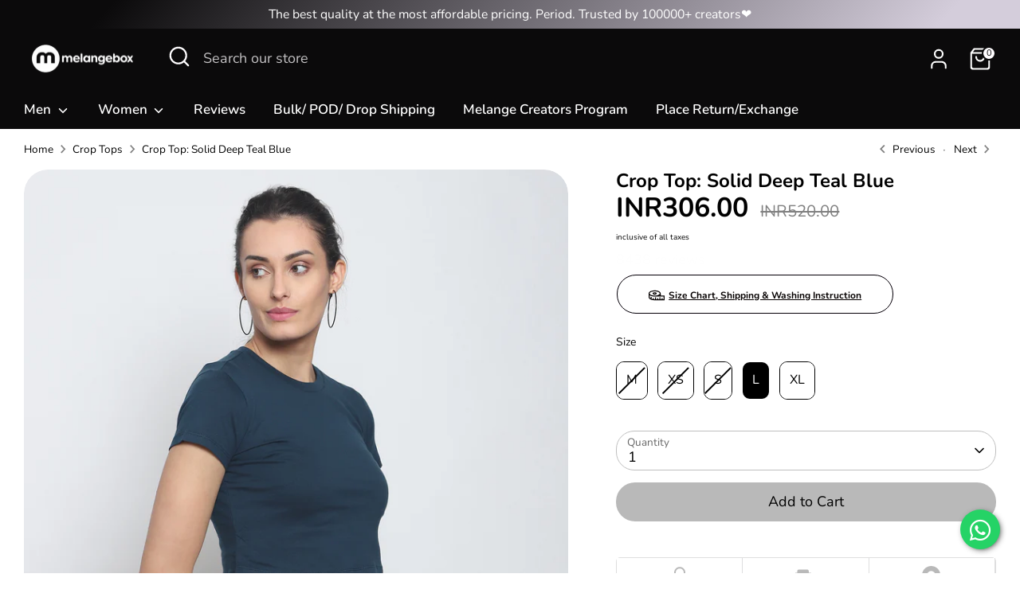

--- FILE ---
content_type: text/html; charset=utf-8
request_url: https://www.melangebox.com/collections/crop-tops/products/crop-top-solid-deep-teal-blue
body_size: 68675
content:















<!doctype html>
<html class="no-js supports-no-cookies" lang="en">
  <head>

    <meta name="facebook-domain-verification" content="r8jgp8emgc9e4l9bmty043aj4l2bws" />
    <!-- Google tag (gtag.js) -->
    <script async src="https://www.googletagmanager.com/gtag/js?id=UA-80759633-1"></script>
    <script>
      window.dataLayer = window.dataLayer || [];
      function gtag(){dataLayer.push(arguments);}
      gtag('js', new Date());

      gtag('config', 'UA-80759633-1');
    </script>

    <script type="application/ld+json">
      {
        "@context": "https://schema.org/",
        "@type": "WebSite",
        "name": "Melangebox",
        "url": "https://www.melangebox.com/",
        "potentialAction": {
          "@type": "SearchAction",
          "target": "https://www.melangebox.com/search?type=product&options%5Bprefix%5D=last&q={search_term_string}",
          "query-input": "required name=search_term_string"
        }
      }
    </script>

    
    

    
    

    <script
      src="//d1liekpayvooaz.cloudfront.net/apps/customizery/customizery.js?shop=paya-stores-llp.myshopify.com"
    ></script>

    <script>
  let storeShopifyDomain = "paya-stores-llp.myshopify.com";
  window.onload = () => {
    let shopifyObjectDomain = window?.Shopify?.shop;
    window.Shopify = {
      ...window.Shopify,
      shop: storeShopifyDomain,
    };
    if (!window.Shopify.shop || !Shopify.shop.includes("myshopify.com")) {
      window.Shopify = {
        ...window.Shopify,
        shop: shopifyObjectDomain,
      };
    }
  };
  window.triggerSentry = (message) => {
  try {
    message = `[theme-script] :: ${message} :: ${window.location.href}`;
    fetch(`${window.zecpeHostName}/api/utils/sentry`, {
      method: "POST",
      body: JSON.stringify({ message, type: "error", sentry: true }),
      headers: {
        "Content-Type": "application/json",
      },
    });
  } catch (err) {
    console.error(`Zecpe sentry error :: ${err?.message}`);
  }
};
window.zecpeCheckFunctionAndCall = function (func, ...args) {
  try {
    let button = args[0];
    // * Checking if button is a valid HTML element
    if (button instanceof HTMLElement) {
      if (button && button.children) {
        if (Array.from(button.children).length === 2) {
          Array.from(button.children)[0].style.display = "grid";
          Array.from(button.children)[1].style.display = "none";
        }
        button.disabled = true;
        button.style.cursor = "not-allowed";
        // * Re-enabling button after 6 seconds
        setTimeout(() => {
          if (Array.from(button.children).length === 2) {
            Array.from(button.children)[0].style.display = "none";
            Array.from(button.children)[1].style.display = "flex";
          }
          button.removeAttribute("disabled");
          button.style.cursor = "pointer";
        }, 6000);
      }
    }

    let creditsCheckbox = document.getElementById("zecpe-credits-checkbox");
    if(creditsCheckbox?.checked){
         window.location.href = "/cart/checkout";
    }
    if (typeof window[func] === "function") {
      window[func](...args);
    } else {
      let isZecpeThemeScriptLoaded = false;
      let script = document.createElement("script");
      script.type = "text/javascript";
      script.src = "https://cdn.zecpe.com/payModal/themeScript.js";
      script.id = "zecpe-theme-script";
      document.getElementsByTagName("head")[0].appendChild(script);
      // * Wait for 2 seconds, if script is not loaded redirect to /cart/checkout
      setTimeout(() => {
        if (!isZecpeThemeScriptLoaded) {
          window.location.href = "/cart/checkout";
        }
      }, 2000);
      script.onload = function () {
        isZecpeThemeScriptLoaded = true;
        window[func](...args);
      };
    }
  } catch (err) {
    window.triggerSentry(`zecpeCheckFunctionAndCall :: ${err?.message}`);
  }
};
</script>

<script async type="text/javascript">
    let themeScriptLoaded = false;
     // * Define a function to load the script with retries
  function loadScriptWithRetries(url, retries) {
    // * Checking if script is already loaded or retries are over
    if(retries <=0 || themeScriptLoaded) return;
    // * Creating a new script element
    let script = document.createElement('script');
    script.type = 'text/javascript';
    script.src = url;
    script.id = "zecpe-theme-script";
    script.async = true;
    script.onload = function() {
      // * Script loaded successfully
      themeScriptLoaded = true;
      // * Create a new event on the document with the name "zecpeThemeScriptLoaded"
        let event = new Event('zecpeThemeScriptLoaded');
        document.dispatchEvent(event);
    };

    // * Append the script to the document head
    document.head.appendChild(script);

    // * Retrying after 2 seconds
    setTimeout(function() {
      loadScriptWithRetries(url, retries - 1);
    }, 2000);
  }
  // * Call the loadScriptWithRetries function with the script URL and retries count
  loadScriptWithRetries('https://cdn.zecpe.com/payModal/themeScript.js', 3);
</script>

<script
  async
  type="text/javascript"
>
// * Theme file for custom changes
try{
    // * Listening for the event "zecpeThemeScriptLoaded" on the document and executing the code
    document.addEventListener('zecpeThemeScriptLoaded', function() {
        window.HandleBuyNowZecpe = async (element, formElement = null) => {
          try {
              if (element && element.children) {
                  if (Array.from(element.children).length === 2) {
                      Array.from(element.children)[0].style.display = "grid";
                      Array.from(element.children)[1].style.display = "none";
                  }
                  element.disabled = true;
                  element.style.cursor = "not-allowed";
              }
              let cart = await fetch(`${window.location.origin}/cart.js`, {
                  method: "GET",
                  headers: {
                      'Content-Type': 'application/json'
                  },
              });
              cart = await cart.json();
              localStorage.setItem("occ-old-cart", JSON.stringify(cart));
              let productForm = formElement || document.querySelector('form[action$="/cart/add"]');
              if (productForm) {
                  const formEntries = new FormData(productForm).entries();
                  let formObject = new Object();
                  if (formEntries) {
                      for (let entry of formEntries)
                          formObject[entry[0]] = entry[1];
                      await fetch(`${window.location.origin}/cart/clear.js`, {
                          method: "POST",
                      });
                      formObject = convertToObject(formObject);
                      let quantityBtn = document.querySelector(".cc-select__btn");
                      formObject.quantity = parseInt(quantityBtn?.innerText) || 1;
                      await fetch(`${window.location.origin}/cart/add.js`, {
                          method: "POST",
                          body: JSON.stringify(
                              formObject
                          ),
                          headers: {
                              'Content-Type': 'application/json'
                          },
                      })
                      handleOcc(null, true);
                  }
              }
          } catch (err) {
              console.log(err);
              window.location.href = "/cart/checkout";
          }
      }
    });
}catch(err){
    console.log(err)
}
</script>
<style>
     #occ-payment-loader {
    width: 40px;
    height: 40px;
    margin: auto !important;
    color: #451788 !important;
    background: linear-gradient(currentColor 0 0),
      linear-gradient(currentColor 0 0), linear-gradient(currentColor 0 0),
      linear-gradient(currentColor 0 0);
    background-size: 21px 21px;
    background-repeat: no-repeat;
    animation: sh5 1.5s infinite cubic-bezier(0.3, 1, 0, 1);
  }
  @keyframes sh5 {
    0% {
      background-position: 0 0, 100% 0, 100% 100%, 0 100%;
    }
    33% {
      background-position: 0 0, 100% 0, 100% 100%, 0 100%;
      width: 60px;
      height: 60px;
    }
    66% {
      background-position: 100% 0, 100% 100%, 0 100%, 0 0;
      width: 60px;
      height: 60px;
    }
    100% {
      background-position: 100% 0, 100% 100%, 0 100%, 0 0;
    }
  }


  #occ-payment-loader-container {
    min-height: 60px;
    height: 60px;
    display: grid;
    place-items: center;
  }
    #zecpe-overlay{
    display: grid;
    position: fixed;
    top: 0;
    place-items: center;
    left: 0;
    z-index: 99999999999999;
    justify-content: center;
    align-items: center;
    width: 100vw;
    height: 100vh;
    background: #fff;
    }

     #zecpe-btn-text{
      line-height :18px;
      text-align:left;
    }

    #zecpe-btn-header{
    font-weight : 600;
    }
     #zecpe-btn-desc{
      font-weight : 600;
      font-size : 11px;
    }
    #zecpe-arrow-icon{
    	display : inline
    }

    .zecpe-buy-now{
      background : #000;
      width : 100%;
      font-weight: 700;
      text-transform: uppercase;
      letter-spacing: .3em;
      font-size : 13px;
      font-family : Montserrat, sans-serif;
      color : #fff; height : 46px;
      max-height : 46px;
      position : relative;
    }
    .lds-ring {
        display: none;
        position : relative;
        width: 100%;
        height: 30px;
        place-items: center;
        text-align: center;
        max-height: 100%;
      }
  .lds-ring div {
    box-sizing: border-box;
    display: block;
    position: absolute;
    width: 24px;
    height: 24px;
    margin: 3px;
    border: 3px solid #fff;
    border-radius: 50%;
    animation: lds-ring 1.2s cubic-bezier(0.5, 0, 0.5, 1) infinite;
    border-color: #fff transparent transparent transparent;
  }
  .lds-ring div:nth-child(1) {
    animation-delay: -0.45s;
  }
  .lds-ring div:nth-child(2) {
    animation-delay: -0.3s;
  }
  .lds-ring div:nth-child(3) {
    animation-delay: -0.15s;
  }
  @keyframes lds-ring {
    0% {
      transform: rotate(0deg);
    }
    100% {
      transform: rotate(360deg);
    }
  }
  @media only screen and (max-width: 768px) {
    .zecpe-buy-now {
     font-size : 11px;
    }
    #zecpe-btn-header{
     font-size : 14px
    }
    #zecpe-arrow-icon{
    	display : none
    }
    #zecpe-btn-text{
    font-size : 14px;
    }
    #zecpe-btn-desc{
    font-size : 7px;
    }
  }
</style>

    <script>
let zecpeEvents = ["checkout_initiated_zecpe"];
zecpeEvents.forEach((eventName) => {
    window.addEventListener(eventName, (e) => {
          let quickBuyOverlay = document.getElementById("colorbox");
          if(quickBuyOverlay)
            quickBuyOverlay.remove();
            
    })
})
</script>

    <script>
window.KiwiSizing = window.KiwiSizing === undefined ? {} : window.KiwiSizing;
KiwiSizing.shop = "paya-stores-llp.myshopify.com";


KiwiSizing.data = {
  collections: "19127238697,166259687527,265168388199,61385048167",
  tags: "Basic,Blue,Crop,Crop Top,Crop Top: Solid Deep Teal Blue,Essentials,New,New In,Stock Clearance,Teal,Teal Blue,Woman,Women",
  product: "4509665591399",
  vendor: "Melangebox",
  type: "Crop Top",
  title: "Crop Top: Solid Deep Teal Blue",
  images: ["\/\/www.melangebox.com\/cdn\/shop\/products\/z4_50db935b-1255-44d5-bd3b-47a307f9077c.jpg?v=1655295514","\/\/www.melangebox.com\/cdn\/shop\/products\/z3_c01038f1-e3a7-40b5-92d3-0a27827575da.jpg?v=1655295514","\/\/www.melangebox.com\/cdn\/shop\/products\/z2_efe32a19-4246-450c-858c-79c77172b9ad.jpg?v=1655295514","\/\/www.melangebox.com\/cdn\/shop\/products\/z_6cea4a32-4e6b-4f3e-aa6e-3bb552a20959.jpg?v=1655295514","\/\/www.melangebox.com\/cdn\/shop\/products\/z5_966c2c26-7aae-4cff-aa35-357ea004722d.jpg?v=1655295506","\/\/www.melangebox.com\/cdn\/shop\/products\/z6_2c1cdf53-9112-4825-91e7-d09c3beec8d7.jpg?v=1655295504","\/\/www.melangebox.com\/cdn\/shop\/products\/z7_55fd0e72-bd1b-4f63-a16e-6bac6c87550d.jpg?v=1655295505","\/\/www.melangebox.com\/cdn\/shop\/files\/Brand-Tag_c105b2a3-cda1-4108-93dd-b5e8bd851405.jpg?v=1716902458","\/\/www.melangebox.com\/cdn\/shop\/files\/z4_50db935b-1255-44d5-bd3b-47a307f9077c.jpg?v=1716902459","\/\/www.melangebox.com\/cdn\/shop\/files\/z3_c01038f1-e3a7-40b5-92d3-0a27827575da.jpg?v=1716902459","\/\/www.melangebox.com\/cdn\/shop\/files\/z2_efe32a19-4246-450c-858c-79c77172b9ad.jpg?v=1716902459","\/\/www.melangebox.com\/cdn\/shop\/files\/z_6cea4a32-4e6b-4f3e-aa6e-3bb552a20959.jpg?v=1716902459","\/\/www.melangebox.com\/cdn\/shop\/files\/z5_966c2c26-7aae-4cff-aa35-357ea004722d.jpg?v=1716902459"],
  options: [{"name":"Size","position":1,"values":["M","XS","S","L","XL"]}],
  variants: [{"id":32003945398375,"title":"M","option1":"M","option2":null,"option3":null,"sku":"CRTOSODETEBLM97106","requires_shipping":true,"taxable":true,"featured_image":{"id":45565335142689,"product_id":4509665591399,"position":9,"created_at":"2024-05-28T18:50:59+05:30","updated_at":"2024-05-28T18:50:59+05:30","alt":null,"width":1600,"height":2000,"src":"\/\/www.melangebox.com\/cdn\/shop\/files\/z4_50db935b-1255-44d5-bd3b-47a307f9077c.jpg?v=1716902459","variant_ids":[32003945398375]},"available":false,"name":"Crop Top: Solid Deep Teal Blue - M","public_title":"M","options":["M"],"price":30600,"weight":90,"compare_at_price":52000,"inventory_quantity":0,"inventory_management":"shopify","inventory_policy":"deny","barcode":"7000005271064","featured_media":{"alt":null,"id":38058358898977,"position":9,"preview_image":{"aspect_ratio":0.8,"height":2000,"width":1600,"src":"\/\/www.melangebox.com\/cdn\/shop\/files\/z4_50db935b-1255-44d5-bd3b-47a307f9077c.jpg?v=1716902459"}},"requires_selling_plan":false,"selling_plan_allocations":[]},{"id":32003945496679,"title":"XS","option1":"XS","option2":null,"option3":null,"sku":"CRTOSODETEBLXS97109","requires_shipping":true,"taxable":true,"featured_image":{"id":45565335175457,"product_id":4509665591399,"position":10,"created_at":"2024-05-28T18:50:59+05:30","updated_at":"2024-05-28T18:50:59+05:30","alt":null,"width":1600,"height":2000,"src":"\/\/www.melangebox.com\/cdn\/shop\/files\/z3_c01038f1-e3a7-40b5-92d3-0a27827575da.jpg?v=1716902459","variant_ids":[32003945496679]},"available":false,"name":"Crop Top: Solid Deep Teal Blue - XS","public_title":"XS","options":["XS"],"price":30600,"weight":80,"compare_at_price":52000,"inventory_quantity":0,"inventory_management":"shopify","inventory_policy":"deny","barcode":"7000005271095","featured_media":{"alt":null,"id":38058358931745,"position":10,"preview_image":{"aspect_ratio":0.8,"height":2000,"width":1600,"src":"\/\/www.melangebox.com\/cdn\/shop\/files\/z3_c01038f1-e3a7-40b5-92d3-0a27827575da.jpg?v=1716902459"}},"requires_selling_plan":false,"selling_plan_allocations":[]},{"id":32003945463911,"title":"S","option1":"S","option2":null,"option3":null,"sku":"CRTOSODETEBLS97108","requires_shipping":true,"taxable":true,"featured_image":{"id":45565335208225,"product_id":4509665591399,"position":11,"created_at":"2024-05-28T18:50:59+05:30","updated_at":"2024-05-28T18:50:59+05:30","alt":null,"width":1600,"height":2000,"src":"\/\/www.melangebox.com\/cdn\/shop\/files\/z2_efe32a19-4246-450c-858c-79c77172b9ad.jpg?v=1716902459","variant_ids":[32003945463911]},"available":false,"name":"Crop Top: Solid Deep Teal Blue - S","public_title":"S","options":["S"],"price":30600,"weight":85,"compare_at_price":52000,"inventory_quantity":0,"inventory_management":"shopify","inventory_policy":"deny","barcode":"7000005271088","featured_media":{"alt":null,"id":38058358964513,"position":11,"preview_image":{"aspect_ratio":0.8,"height":2000,"width":1600,"src":"\/\/www.melangebox.com\/cdn\/shop\/files\/z2_efe32a19-4246-450c-858c-79c77172b9ad.jpg?v=1716902459"}},"requires_selling_plan":false,"selling_plan_allocations":[]},{"id":32003945431143,"title":"L","option1":"L","option2":null,"option3":null,"sku":"CRTOSODETEBLL97107","requires_shipping":true,"taxable":true,"featured_image":{"id":45565335240993,"product_id":4509665591399,"position":12,"created_at":"2024-05-28T18:50:59+05:30","updated_at":"2024-05-28T18:50:59+05:30","alt":null,"width":1600,"height":2000,"src":"\/\/www.melangebox.com\/cdn\/shop\/files\/z_6cea4a32-4e6b-4f3e-aa6e-3bb552a20959.jpg?v=1716902459","variant_ids":[32003945431143]},"available":true,"name":"Crop Top: Solid Deep Teal Blue - L","public_title":"L","options":["L"],"price":30600,"weight":95,"compare_at_price":52000,"inventory_quantity":2,"inventory_management":"shopify","inventory_policy":"deny","barcode":"7000005271071","featured_media":{"alt":null,"id":38058358997281,"position":12,"preview_image":{"aspect_ratio":0.8,"height":2000,"width":1600,"src":"\/\/www.melangebox.com\/cdn\/shop\/files\/z_6cea4a32-4e6b-4f3e-aa6e-3bb552a20959.jpg?v=1716902459"}},"requires_selling_plan":false,"selling_plan_allocations":[]},{"id":32003945529447,"title":"XL","option1":"XL","option2":null,"option3":null,"sku":"CRTOSODETEBLXL97110","requires_shipping":true,"taxable":true,"featured_image":{"id":45565335273761,"product_id":4509665591399,"position":13,"created_at":"2024-05-28T18:50:59+05:30","updated_at":"2024-05-28T18:50:59+05:30","alt":null,"width":1600,"height":2000,"src":"\/\/www.melangebox.com\/cdn\/shop\/files\/z5_966c2c26-7aae-4cff-aa35-357ea004722d.jpg?v=1716902459","variant_ids":[32003945529447]},"available":true,"name":"Crop Top: Solid Deep Teal Blue - XL","public_title":"XL","options":["XL"],"price":30600,"weight":100,"compare_at_price":52000,"inventory_quantity":5,"inventory_management":"shopify","inventory_policy":"deny","barcode":"7000005271101","featured_media":{"alt":null,"id":38058359030049,"position":13,"preview_image":{"aspect_ratio":0.8,"height":2000,"width":1600,"src":"\/\/www.melangebox.com\/cdn\/shop\/files\/z5_966c2c26-7aae-4cff-aa35-357ea004722d.jpg?v=1716902459"}},"requires_selling_plan":false,"selling_plan_allocations":[]}],
};

</script>

    <!-- google dynamic remarketing tag for theme.liquid -->
    
      <script type="text/javascript">
        var json_product = {"id":4509665591399,"title":"Crop Top: Solid Deep Teal Blue","handle":"crop-top-solid-deep-teal-blue","description":"\u003cmeta charset=\"utf-8\"\u003e\n\u003ch4 class=\"h3\" data-mce-fragment=\"1\"\u003eFabric Material\u003cbr data-mce-fragment=\"1\"\u003e\n\u003c\/h4\u003e\n\u003cp data-mce-fragment=\"1\"\u003e100% Cotton, 180 GSM, single jersey, bio-washed, silicon washed fabric which is\u003cspan data-mce-fragment=\"1\"\u003eÂ \u003c\/span\u003e\u003cmeta charset=\"utf-8\"\u003emade unisex, breathable, lightweight, ultra-soft and eco-friendly.\u003c\/p\u003e\n\u003cp data-mce-fragment=\"1\"\u003e\u003cstrong data-mce-fragment=\"1\"\u003eDesign Idea:\u003c\/strong\u003e\u003c\/p\u003e\n\u003cp data-mce-fragment=\"1\"\u003eThe general mindset is that it takes sheer hard work in creating new designs every day and that is how they first sold you the idea of â€œyou are not good enough in limited designs\/clothesâ€. The idea of selling â€œclothes as an identity or symbol of statusâ€ is the biggest damage we have done to society. The damage that has been done can not be reversed but the debt is due to each one of us who is still not changing our ways of buying and selling the idea of basic necessity as a commodity. It takes immense energy and creativity to design something simple and truly sustainable.\u003c\/p\u003e\n\u003cp data-mce-fragment=\"1\"\u003e\u003cstrong data-mce-fragment=\"1\"\u003eDescription:\u003c\/strong\u003e\u003c\/p\u003e\n\u003cp data-mce-fragment=\"1\"\u003ePresenting you the\u003cspan data-mce-fragment=\"1\"\u003eÂ Crop Top\u003c\/span\u003e, the one another simple yet creative masterpiece of Melangebox which is designed and manufactured in-house. We have designed this considering the basic features your every attire must have i.e., best comfort, highly made unisex, breathable, softest feel like your own skin, gender neutral, affordable and so truly sustainable.\u003c\/p\u003e\n\u003cp data-mce-fragment=\"1\"\u003e\u003cstrong data-mce-fragment=\"1\"\u003eStyle Tip:\u003c\/strong\u003e\u003c\/p\u003e\n\u003cp data-mce-fragment=\"1\"\u003eWe do not sell any of our clothes in the name of trend, we make each and every style in such a way that it can be carried well by any one of us. We believe that each individual has their own sense of style and they do not need a designer or stylist to feel good enough.\u003c\/p\u003e\n\u003cp data-mce-fragment=\"1\"\u003e\u003cstrong data-mce-fragment=\"1\"\u003eWashing Instruction\u003c\/strong\u003e\u003c\/p\u003e\n\u003cp data-mce-fragment=\"1\"\u003eIt is recommended for machine wash only with the use of cold water and mild detergent. Please do not dry in direct sunlight, do not bleach, and do not tumble dry. Drying on a flat surface is recommended to avoid slight measurement variations caused due to hanging. Normal ironing is recommended.\u003c\/p\u003e\n\u003cp data-mce-fragment=\"1\"\u003e\u003cstrong data-mce-fragment=\"1\"\u003ePlease Note:\u003c\/strong\u003e\u003c\/p\u003e\n\u003cp data-mce-fragment=\"1\"\u003eThe color of the product may slightly vary by +\/- 10% as it has been shot in artificial lighting conditions and it also depends on the brightness of your screen.\u003c\/p\u003e","published_at":"2020-02-29T23:37:02+05:30","created_at":"2020-02-29T23:37:02+05:30","vendor":"Melangebox","type":"Crop Top","tags":["Basic","Blue","Crop","Crop Top","Crop Top: Solid Deep Teal Blue","Essentials","New","New In","Stock Clearance","Teal","Teal Blue","Woman","Women"],"price":30600,"price_min":30600,"price_max":30600,"available":true,"price_varies":false,"compare_at_price":52000,"compare_at_price_min":52000,"compare_at_price_max":52000,"compare_at_price_varies":false,"variants":[{"id":32003945398375,"title":"M","option1":"M","option2":null,"option3":null,"sku":"CRTOSODETEBLM97106","requires_shipping":true,"taxable":true,"featured_image":{"id":45565335142689,"product_id":4509665591399,"position":9,"created_at":"2024-05-28T18:50:59+05:30","updated_at":"2024-05-28T18:50:59+05:30","alt":null,"width":1600,"height":2000,"src":"\/\/www.melangebox.com\/cdn\/shop\/files\/z4_50db935b-1255-44d5-bd3b-47a307f9077c.jpg?v=1716902459","variant_ids":[32003945398375]},"available":false,"name":"Crop Top: Solid Deep Teal Blue - M","public_title":"M","options":["M"],"price":30600,"weight":90,"compare_at_price":52000,"inventory_quantity":0,"inventory_management":"shopify","inventory_policy":"deny","barcode":"7000005271064","featured_media":{"alt":null,"id":38058358898977,"position":9,"preview_image":{"aspect_ratio":0.8,"height":2000,"width":1600,"src":"\/\/www.melangebox.com\/cdn\/shop\/files\/z4_50db935b-1255-44d5-bd3b-47a307f9077c.jpg?v=1716902459"}},"requires_selling_plan":false,"selling_plan_allocations":[]},{"id":32003945496679,"title":"XS","option1":"XS","option2":null,"option3":null,"sku":"CRTOSODETEBLXS97109","requires_shipping":true,"taxable":true,"featured_image":{"id":45565335175457,"product_id":4509665591399,"position":10,"created_at":"2024-05-28T18:50:59+05:30","updated_at":"2024-05-28T18:50:59+05:30","alt":null,"width":1600,"height":2000,"src":"\/\/www.melangebox.com\/cdn\/shop\/files\/z3_c01038f1-e3a7-40b5-92d3-0a27827575da.jpg?v=1716902459","variant_ids":[32003945496679]},"available":false,"name":"Crop Top: Solid Deep Teal Blue - XS","public_title":"XS","options":["XS"],"price":30600,"weight":80,"compare_at_price":52000,"inventory_quantity":0,"inventory_management":"shopify","inventory_policy":"deny","barcode":"7000005271095","featured_media":{"alt":null,"id":38058358931745,"position":10,"preview_image":{"aspect_ratio":0.8,"height":2000,"width":1600,"src":"\/\/www.melangebox.com\/cdn\/shop\/files\/z3_c01038f1-e3a7-40b5-92d3-0a27827575da.jpg?v=1716902459"}},"requires_selling_plan":false,"selling_plan_allocations":[]},{"id":32003945463911,"title":"S","option1":"S","option2":null,"option3":null,"sku":"CRTOSODETEBLS97108","requires_shipping":true,"taxable":true,"featured_image":{"id":45565335208225,"product_id":4509665591399,"position":11,"created_at":"2024-05-28T18:50:59+05:30","updated_at":"2024-05-28T18:50:59+05:30","alt":null,"width":1600,"height":2000,"src":"\/\/www.melangebox.com\/cdn\/shop\/files\/z2_efe32a19-4246-450c-858c-79c77172b9ad.jpg?v=1716902459","variant_ids":[32003945463911]},"available":false,"name":"Crop Top: Solid Deep Teal Blue - S","public_title":"S","options":["S"],"price":30600,"weight":85,"compare_at_price":52000,"inventory_quantity":0,"inventory_management":"shopify","inventory_policy":"deny","barcode":"7000005271088","featured_media":{"alt":null,"id":38058358964513,"position":11,"preview_image":{"aspect_ratio":0.8,"height":2000,"width":1600,"src":"\/\/www.melangebox.com\/cdn\/shop\/files\/z2_efe32a19-4246-450c-858c-79c77172b9ad.jpg?v=1716902459"}},"requires_selling_plan":false,"selling_plan_allocations":[]},{"id":32003945431143,"title":"L","option1":"L","option2":null,"option3":null,"sku":"CRTOSODETEBLL97107","requires_shipping":true,"taxable":true,"featured_image":{"id":45565335240993,"product_id":4509665591399,"position":12,"created_at":"2024-05-28T18:50:59+05:30","updated_at":"2024-05-28T18:50:59+05:30","alt":null,"width":1600,"height":2000,"src":"\/\/www.melangebox.com\/cdn\/shop\/files\/z_6cea4a32-4e6b-4f3e-aa6e-3bb552a20959.jpg?v=1716902459","variant_ids":[32003945431143]},"available":true,"name":"Crop Top: Solid Deep Teal Blue - L","public_title":"L","options":["L"],"price":30600,"weight":95,"compare_at_price":52000,"inventory_quantity":2,"inventory_management":"shopify","inventory_policy":"deny","barcode":"7000005271071","featured_media":{"alt":null,"id":38058358997281,"position":12,"preview_image":{"aspect_ratio":0.8,"height":2000,"width":1600,"src":"\/\/www.melangebox.com\/cdn\/shop\/files\/z_6cea4a32-4e6b-4f3e-aa6e-3bb552a20959.jpg?v=1716902459"}},"requires_selling_plan":false,"selling_plan_allocations":[]},{"id":32003945529447,"title":"XL","option1":"XL","option2":null,"option3":null,"sku":"CRTOSODETEBLXL97110","requires_shipping":true,"taxable":true,"featured_image":{"id":45565335273761,"product_id":4509665591399,"position":13,"created_at":"2024-05-28T18:50:59+05:30","updated_at":"2024-05-28T18:50:59+05:30","alt":null,"width":1600,"height":2000,"src":"\/\/www.melangebox.com\/cdn\/shop\/files\/z5_966c2c26-7aae-4cff-aa35-357ea004722d.jpg?v=1716902459","variant_ids":[32003945529447]},"available":true,"name":"Crop Top: Solid Deep Teal Blue - XL","public_title":"XL","options":["XL"],"price":30600,"weight":100,"compare_at_price":52000,"inventory_quantity":5,"inventory_management":"shopify","inventory_policy":"deny","barcode":"7000005271101","featured_media":{"alt":null,"id":38058359030049,"position":13,"preview_image":{"aspect_ratio":0.8,"height":2000,"width":1600,"src":"\/\/www.melangebox.com\/cdn\/shop\/files\/z5_966c2c26-7aae-4cff-aa35-357ea004722d.jpg?v=1716902459"}},"requires_selling_plan":false,"selling_plan_allocations":[]}],"images":["\/\/www.melangebox.com\/cdn\/shop\/products\/z4_50db935b-1255-44d5-bd3b-47a307f9077c.jpg?v=1655295514","\/\/www.melangebox.com\/cdn\/shop\/products\/z3_c01038f1-e3a7-40b5-92d3-0a27827575da.jpg?v=1655295514","\/\/www.melangebox.com\/cdn\/shop\/products\/z2_efe32a19-4246-450c-858c-79c77172b9ad.jpg?v=1655295514","\/\/www.melangebox.com\/cdn\/shop\/products\/z_6cea4a32-4e6b-4f3e-aa6e-3bb552a20959.jpg?v=1655295514","\/\/www.melangebox.com\/cdn\/shop\/products\/z5_966c2c26-7aae-4cff-aa35-357ea004722d.jpg?v=1655295506","\/\/www.melangebox.com\/cdn\/shop\/products\/z6_2c1cdf53-9112-4825-91e7-d09c3beec8d7.jpg?v=1655295504","\/\/www.melangebox.com\/cdn\/shop\/products\/z7_55fd0e72-bd1b-4f63-a16e-6bac6c87550d.jpg?v=1655295505","\/\/www.melangebox.com\/cdn\/shop\/files\/Brand-Tag_c105b2a3-cda1-4108-93dd-b5e8bd851405.jpg?v=1716902458","\/\/www.melangebox.com\/cdn\/shop\/files\/z4_50db935b-1255-44d5-bd3b-47a307f9077c.jpg?v=1716902459","\/\/www.melangebox.com\/cdn\/shop\/files\/z3_c01038f1-e3a7-40b5-92d3-0a27827575da.jpg?v=1716902459","\/\/www.melangebox.com\/cdn\/shop\/files\/z2_efe32a19-4246-450c-858c-79c77172b9ad.jpg?v=1716902459","\/\/www.melangebox.com\/cdn\/shop\/files\/z_6cea4a32-4e6b-4f3e-aa6e-3bb552a20959.jpg?v=1716902459","\/\/www.melangebox.com\/cdn\/shop\/files\/z5_966c2c26-7aae-4cff-aa35-357ea004722d.jpg?v=1716902459"],"featured_image":"\/\/www.melangebox.com\/cdn\/shop\/products\/z4_50db935b-1255-44d5-bd3b-47a307f9077c.jpg?v=1655295514","options":["Size"],"media":[{"alt":"Melangebox Crop Top: Solid Deep Teal Blue","id":22037267546215,"position":1,"preview_image":{"aspect_ratio":0.8,"height":2000,"width":1600,"src":"\/\/www.melangebox.com\/cdn\/shop\/products\/z4_50db935b-1255-44d5-bd3b-47a307f9077c.jpg?v=1655295514"},"aspect_ratio":0.8,"height":2000,"media_type":"image","src":"\/\/www.melangebox.com\/cdn\/shop\/products\/z4_50db935b-1255-44d5-bd3b-47a307f9077c.jpg?v=1655295514","width":1600},{"alt":"Melangebox Crop Top: Solid Deep Teal Blue","id":22037267513447,"position":2,"preview_image":{"aspect_ratio":0.8,"height":2000,"width":1600,"src":"\/\/www.melangebox.com\/cdn\/shop\/products\/z3_c01038f1-e3a7-40b5-92d3-0a27827575da.jpg?v=1655295514"},"aspect_ratio":0.8,"height":2000,"media_type":"image","src":"\/\/www.melangebox.com\/cdn\/shop\/products\/z3_c01038f1-e3a7-40b5-92d3-0a27827575da.jpg?v=1655295514","width":1600},{"alt":"Melangebox Crop Top: Solid Deep Teal Blue","id":22037267480679,"position":3,"preview_image":{"aspect_ratio":0.8,"height":2000,"width":1600,"src":"\/\/www.melangebox.com\/cdn\/shop\/products\/z2_efe32a19-4246-450c-858c-79c77172b9ad.jpg?v=1655295514"},"aspect_ratio":0.8,"height":2000,"media_type":"image","src":"\/\/www.melangebox.com\/cdn\/shop\/products\/z2_efe32a19-4246-450c-858c-79c77172b9ad.jpg?v=1655295514","width":1600},{"alt":"Melangebox Crop Top: Solid Deep Teal Blue","id":22037267447911,"position":4,"preview_image":{"aspect_ratio":0.8,"height":2000,"width":1600,"src":"\/\/www.melangebox.com\/cdn\/shop\/products\/z_6cea4a32-4e6b-4f3e-aa6e-3bb552a20959.jpg?v=1655295514"},"aspect_ratio":0.8,"height":2000,"media_type":"image","src":"\/\/www.melangebox.com\/cdn\/shop\/products\/z_6cea4a32-4e6b-4f3e-aa6e-3bb552a20959.jpg?v=1655295514","width":1600},{"alt":"Melangebox Crop Top: Solid Deep Teal Blue","id":22037267578983,"position":5,"preview_image":{"aspect_ratio":0.8,"height":2000,"width":1600,"src":"\/\/www.melangebox.com\/cdn\/shop\/products\/z5_966c2c26-7aae-4cff-aa35-357ea004722d.jpg?v=1655295506"},"aspect_ratio":0.8,"height":2000,"media_type":"image","src":"\/\/www.melangebox.com\/cdn\/shop\/products\/z5_966c2c26-7aae-4cff-aa35-357ea004722d.jpg?v=1655295506","width":1600},{"alt":"Melangebox Crop Top: Solid Deep Teal Blue","id":22037267611751,"position":6,"preview_image":{"aspect_ratio":0.8,"height":2000,"width":1600,"src":"\/\/www.melangebox.com\/cdn\/shop\/products\/z6_2c1cdf53-9112-4825-91e7-d09c3beec8d7.jpg?v=1655295504"},"aspect_ratio":0.8,"height":2000,"media_type":"image","src":"\/\/www.melangebox.com\/cdn\/shop\/products\/z6_2c1cdf53-9112-4825-91e7-d09c3beec8d7.jpg?v=1655295504","width":1600},{"alt":"Melangebox Crop Top: Solid Deep Teal Blue","id":22037267677287,"position":7,"preview_image":{"aspect_ratio":0.8,"height":2000,"width":1600,"src":"\/\/www.melangebox.com\/cdn\/shop\/products\/z7_55fd0e72-bd1b-4f63-a16e-6bac6c87550d.jpg?v=1655295505"},"aspect_ratio":0.8,"height":2000,"media_type":"image","src":"\/\/www.melangebox.com\/cdn\/shop\/products\/z7_55fd0e72-bd1b-4f63-a16e-6bac6c87550d.jpg?v=1655295505","width":1600},{"alt":null,"id":38058358833441,"position":8,"preview_image":{"aspect_ratio":0.8,"height":2000,"width":1600,"src":"\/\/www.melangebox.com\/cdn\/shop\/files\/Brand-Tag_c105b2a3-cda1-4108-93dd-b5e8bd851405.jpg?v=1716902458"},"aspect_ratio":0.8,"height":2000,"media_type":"image","src":"\/\/www.melangebox.com\/cdn\/shop\/files\/Brand-Tag_c105b2a3-cda1-4108-93dd-b5e8bd851405.jpg?v=1716902458","width":1600},{"alt":null,"id":38058358898977,"position":9,"preview_image":{"aspect_ratio":0.8,"height":2000,"width":1600,"src":"\/\/www.melangebox.com\/cdn\/shop\/files\/z4_50db935b-1255-44d5-bd3b-47a307f9077c.jpg?v=1716902459"},"aspect_ratio":0.8,"height":2000,"media_type":"image","src":"\/\/www.melangebox.com\/cdn\/shop\/files\/z4_50db935b-1255-44d5-bd3b-47a307f9077c.jpg?v=1716902459","width":1600},{"alt":null,"id":38058358931745,"position":10,"preview_image":{"aspect_ratio":0.8,"height":2000,"width":1600,"src":"\/\/www.melangebox.com\/cdn\/shop\/files\/z3_c01038f1-e3a7-40b5-92d3-0a27827575da.jpg?v=1716902459"},"aspect_ratio":0.8,"height":2000,"media_type":"image","src":"\/\/www.melangebox.com\/cdn\/shop\/files\/z3_c01038f1-e3a7-40b5-92d3-0a27827575da.jpg?v=1716902459","width":1600},{"alt":null,"id":38058358964513,"position":11,"preview_image":{"aspect_ratio":0.8,"height":2000,"width":1600,"src":"\/\/www.melangebox.com\/cdn\/shop\/files\/z2_efe32a19-4246-450c-858c-79c77172b9ad.jpg?v=1716902459"},"aspect_ratio":0.8,"height":2000,"media_type":"image","src":"\/\/www.melangebox.com\/cdn\/shop\/files\/z2_efe32a19-4246-450c-858c-79c77172b9ad.jpg?v=1716902459","width":1600},{"alt":null,"id":38058358997281,"position":12,"preview_image":{"aspect_ratio":0.8,"height":2000,"width":1600,"src":"\/\/www.melangebox.com\/cdn\/shop\/files\/z_6cea4a32-4e6b-4f3e-aa6e-3bb552a20959.jpg?v=1716902459"},"aspect_ratio":0.8,"height":2000,"media_type":"image","src":"\/\/www.melangebox.com\/cdn\/shop\/files\/z_6cea4a32-4e6b-4f3e-aa6e-3bb552a20959.jpg?v=1716902459","width":1600},{"alt":null,"id":38058359030049,"position":13,"preview_image":{"aspect_ratio":0.8,"height":2000,"width":1600,"src":"\/\/www.melangebox.com\/cdn\/shop\/files\/z5_966c2c26-7aae-4cff-aa35-357ea004722d.jpg?v=1716902459"},"aspect_ratio":0.8,"height":2000,"media_type":"image","src":"\/\/www.melangebox.com\/cdn\/shop\/files\/z5_966c2c26-7aae-4cff-aa35-357ea004722d.jpg?v=1716902459","width":1600}],"requires_selling_plan":false,"selling_plan_groups":[],"content":"\u003cmeta charset=\"utf-8\"\u003e\n\u003ch4 class=\"h3\" data-mce-fragment=\"1\"\u003eFabric Material\u003cbr data-mce-fragment=\"1\"\u003e\n\u003c\/h4\u003e\n\u003cp data-mce-fragment=\"1\"\u003e100% Cotton, 180 GSM, single jersey, bio-washed, silicon washed fabric which is\u003cspan data-mce-fragment=\"1\"\u003eÂ \u003c\/span\u003e\u003cmeta charset=\"utf-8\"\u003emade unisex, breathable, lightweight, ultra-soft and eco-friendly.\u003c\/p\u003e\n\u003cp data-mce-fragment=\"1\"\u003e\u003cstrong data-mce-fragment=\"1\"\u003eDesign Idea:\u003c\/strong\u003e\u003c\/p\u003e\n\u003cp data-mce-fragment=\"1\"\u003eThe general mindset is that it takes sheer hard work in creating new designs every day and that is how they first sold you the idea of â€œyou are not good enough in limited designs\/clothesâ€. The idea of selling â€œclothes as an identity or symbol of statusâ€ is the biggest damage we have done to society. The damage that has been done can not be reversed but the debt is due to each one of us who is still not changing our ways of buying and selling the idea of basic necessity as a commodity. It takes immense energy and creativity to design something simple and truly sustainable.\u003c\/p\u003e\n\u003cp data-mce-fragment=\"1\"\u003e\u003cstrong data-mce-fragment=\"1\"\u003eDescription:\u003c\/strong\u003e\u003c\/p\u003e\n\u003cp data-mce-fragment=\"1\"\u003ePresenting you the\u003cspan data-mce-fragment=\"1\"\u003eÂ Crop Top\u003c\/span\u003e, the one another simple yet creative masterpiece of Melangebox which is designed and manufactured in-house. We have designed this considering the basic features your every attire must have i.e., best comfort, highly made unisex, breathable, softest feel like your own skin, gender neutral, affordable and so truly sustainable.\u003c\/p\u003e\n\u003cp data-mce-fragment=\"1\"\u003e\u003cstrong data-mce-fragment=\"1\"\u003eStyle Tip:\u003c\/strong\u003e\u003c\/p\u003e\n\u003cp data-mce-fragment=\"1\"\u003eWe do not sell any of our clothes in the name of trend, we make each and every style in such a way that it can be carried well by any one of us. We believe that each individual has their own sense of style and they do not need a designer or stylist to feel good enough.\u003c\/p\u003e\n\u003cp data-mce-fragment=\"1\"\u003e\u003cstrong data-mce-fragment=\"1\"\u003eWashing Instruction\u003c\/strong\u003e\u003c\/p\u003e\n\u003cp data-mce-fragment=\"1\"\u003eIt is recommended for machine wash only with the use of cold water and mild detergent. Please do not dry in direct sunlight, do not bleach, and do not tumble dry. Drying on a flat surface is recommended to avoid slight measurement variations caused due to hanging. Normal ironing is recommended.\u003c\/p\u003e\n\u003cp data-mce-fragment=\"1\"\u003e\u003cstrong data-mce-fragment=\"1\"\u003ePlease Note:\u003c\/strong\u003e\u003c\/p\u003e\n\u003cp data-mce-fragment=\"1\"\u003eThe color of the product may slightly vary by +\/- 10% as it has been shot in artificial lighting conditions and it also depends on the brightness of your screen.\u003c\/p\u003e"};
      </script>
      <script>
        var ecomm_prodid=[];
        for(var i=0;i<json_product.variants.length;i++)
          ecomm_prodid.push('shopify_IN_4509665591399_'+json_product.variants[i].id);
      </script>
      <script type="text/javascript">
        var google_tag_params = {
          ecomm_prodid: ecomm_prodid,
          ecomm_pagetype: 'product',
          ecomm_totalvalue: parseFloat('306.00')
        };
      </script>
    
    <script>
      gtag('event', 'page_view', {'send_to': 'AW-1004981257',
                                  'ecomm_prodid':window.google_tag_params.ecomm_prodid,
                                  'ecomm_pagetype': window.google_tag_params.ecomm_pagetype,
                                  'ecomm_totalvalue':window.google_tag_params.ecomm_totalvalue
                                 });
    </script>

    <script src="https://code.iconify.design/2/2.0.4/iconify.min.js"></script>

    <meta name="facebook-domain-verification" content="jsa67zbbdisyty7czdvjt0qhd0zh49">

    <!-- Google Tag Manager -->
    <script>
      (function(w,d,s,l,i){w[l]=w[l]||[];w[l].push({'gtm.start':
      new Date().getTime(),event:'gtm.js'});var f=d.getElementsByTagName(s)[0],
      j=d.createElement(s),dl=l!='dataLayer'?'&l='+l:'';j.async=true;j.src=
      'https://www.googletagmanager.com/gtm.js?id='+i+dl;f.parentNode.insertBefore(j,f);
      })(window,document,'script','dataLayer','GTM-M77ZQVB');
    </script>
    <!-- End Google Tag Manager -->

    <meta name="google-site-verification" content="DfjWEJ6ZITok3yk-kMfuo26qYB1UodvBgpDk6hAUFIA">
    <!-- Global site tag (gtag.js) - Google Ads: 1004981257 -->
    <script async src="https://www.googletagmanager.com/gtag/js?id=AW-1004981257"></script>
    <script>
      window.dataLayer = window.dataLayer || [];
      function gtag(){dataLayer.push(arguments);}
      gtag('js', new Date());

      gtag('config', 'AW-1004981257');
    </script>

    <!-- Boost 4.0.0 -->
    <meta charset="utf-8" />
<meta name="viewport" content="width=device-width,initial-scale=1.0" />
<meta http-equiv="X-UA-Compatible" content="IE=edge">

<link rel="preconnect" href="https://cdn.shopify.com" crossorigin>
<link rel="preconnect" href="https://fonts.shopify.com" crossorigin>
<link rel="preconnect" href="https://monorail-edge.shopifysvc.com"><link rel="preload" as="font" href="//www.melangebox.com/cdn/fonts/nunito/nunito_n4.fc49103dc396b42cae9460289072d384b6c6eb63.woff2" type="font/woff2" crossorigin><link rel="preload" as="font" href="//www.melangebox.com/cdn/fonts/nunito/nunito_n6.1a6c50dce2e2b3b0d31e02dbd9146b5064bea503.woff2" type="font/woff2" crossorigin><link rel="preload" as="font" href="//www.melangebox.com/cdn/fonts/nunito/nunito_n7.37cf9b8cf43b3322f7e6e13ad2aad62ab5dc9109.woff2" type="font/woff2" crossorigin><link rel="preload" as="font" href="//www.melangebox.com/cdn/fonts/nunito/nunito_n8.a4faa34563722dcb4bd960ae538c49eb540a565f.woff2" type="font/woff2" crossorigin><link rel="preload" href="//www.melangebox.com/cdn/shop/t/112/assets/vendor.min.js?v=67207134794593361361740563453" as="script">
<link rel="preload" href="//www.melangebox.com/cdn/shop/t/112/assets/theme.js?v=121476347484212000501740563453" as="script"><link rel="canonical" href="https://www.melangebox.com/products/crop-top-solid-deep-teal-blue" /><link rel="icon" href="//www.melangebox.com/cdn/shop/files/ChatGPT_Image_Aug_17__2025__09_52_47_PM-removebg-preview.png?crop=center&height=48&v=1756715371&width=48" type="image/png"><meta name="description" content="Discover ultimate comfort and style with Melangebox&#39;s Crop Tops. Crafted from 100% pure cotton and meticulously detailed to perfection, these tops offer unmatched softness and breathability with their 180 GSM fabric. Designed without logos or prints, they epitomize simplicity and elegance. Priced at just ₹299, they stand as the world&#39;s most affordable crop tops. Elevate your casual wardrobe with Melangebox today!">

    
    <title>
    Melangebox Crop Tops | 100% Pure Cotton | Solid &amp; Detailed | Only ₹299
    
    
    
      &ndash; Melangebox India
    
  </title>

    <meta property="og:site_name" content="Melangebox India">
<meta property="og:url" content="https://www.melangebox.com/products/crop-top-solid-deep-teal-blue">
<meta property="og:title" content="Melangebox Crop Tops | 100% Pure Cotton | Solid &amp; Detailed | Only ₹299">
<meta property="og:type" content="product">
<meta property="og:description" content="Discover ultimate comfort and style with Melangebox&#39;s Crop Tops. Crafted from 100% pure cotton and meticulously detailed to perfection, these tops offer unmatched softness and breathability with their 180 GSM fabric. Designed without logos or prints, they epitomize simplicity and elegance. Priced at just ₹299, they stand as the world&#39;s most affordable crop tops. Elevate your casual wardrobe with Melangebox today!"><meta property="og:image" content="http://www.melangebox.com/cdn/shop/products/z4_50db935b-1255-44d5-bd3b-47a307f9077c_1200x1200.jpg?v=1655295514">
  <meta property="og:image:secure_url" content="https://www.melangebox.com/cdn/shop/products/z4_50db935b-1255-44d5-bd3b-47a307f9077c_1200x1200.jpg?v=1655295514">
  <meta property="og:image:width" content="1600">
  <meta property="og:image:height" content="2000"><meta property="og:price:amount" content="306.00">
  <meta property="og:price:currency" content="INR"><meta name="twitter:site" content="@melangeboxindia"><meta name="twitter:card" content="summary_large_image">
<meta name="twitter:title" content="Melangebox Crop Tops | 100% Pure Cotton | Solid &amp; Detailed | Only ₹299">
<meta name="twitter:description" content="Discover ultimate comfort and style with Melangebox&#39;s Crop Tops. Crafted from 100% pure cotton and meticulously detailed to perfection, these tops offer unmatched softness and breathability with their 180 GSM fabric. Designed without logos or prints, they epitomize simplicity and elegance. Priced at just ₹299, they stand as the world&#39;s most affordable crop tops. Elevate your casual wardrobe with Melangebox today!">

<style>
      @font-face {
  font-family: Nunito;
  font-weight: 800;
  font-style: normal;
  font-display: fallback;
  src: url("//www.melangebox.com/cdn/fonts/nunito/nunito_n8.a4faa34563722dcb4bd960ae538c49eb540a565f.woff2") format("woff2"),
       url("//www.melangebox.com/cdn/fonts/nunito/nunito_n8.7b9b4d7a0ef879eb46735a0aecb391013c7f7aeb.woff") format("woff");
}

      @font-face {
  font-family: Nunito;
  font-weight: 700;
  font-style: normal;
  font-display: fallback;
  src: url("//www.melangebox.com/cdn/fonts/nunito/nunito_n7.37cf9b8cf43b3322f7e6e13ad2aad62ab5dc9109.woff2") format("woff2"),
       url("//www.melangebox.com/cdn/fonts/nunito/nunito_n7.45cfcfadc6630011252d54d5f5a2c7c98f60d5de.woff") format("woff");
}

      @font-face {
  font-family: Nunito;
  font-weight: 400;
  font-style: normal;
  font-display: fallback;
  src: url("//www.melangebox.com/cdn/fonts/nunito/nunito_n4.fc49103dc396b42cae9460289072d384b6c6eb63.woff2") format("woff2"),
       url("//www.melangebox.com/cdn/fonts/nunito/nunito_n4.5d26d13beeac3116db2479e64986cdeea4c8fbdd.woff") format("woff");
}

      @font-face {
  font-family: Nunito;
  font-weight: 700;
  font-style: normal;
  font-display: fallback;
  src: url("//www.melangebox.com/cdn/fonts/nunito/nunito_n7.37cf9b8cf43b3322f7e6e13ad2aad62ab5dc9109.woff2") format("woff2"),
       url("//www.melangebox.com/cdn/fonts/nunito/nunito_n7.45cfcfadc6630011252d54d5f5a2c7c98f60d5de.woff") format("woff");
}

      @font-face {
  font-family: Nunito;
  font-weight: 400;
  font-style: italic;
  font-display: fallback;
  src: url("//www.melangebox.com/cdn/fonts/nunito/nunito_i4.fd53bf99043ab6c570187ed42d1b49192135de96.woff2") format("woff2"),
       url("//www.melangebox.com/cdn/fonts/nunito/nunito_i4.cb3876a003a73aaae5363bb3e3e99d45ec598cc6.woff") format("woff");
}

      @font-face {
  font-family: Nunito;
  font-weight: 700;
  font-style: italic;
  font-display: fallback;
  src: url("//www.melangebox.com/cdn/fonts/nunito/nunito_i7.3f8ba2027bc9ceb1b1764ecab15bae73f86c4632.woff2") format("woff2"),
       url("//www.melangebox.com/cdn/fonts/nunito/nunito_i7.82bfb5f86ec77ada3c9f660da22064c2e46e1469.woff") format("woff");
}

      @font-face {
  font-family: Nunito;
  font-weight: 600;
  font-style: normal;
  font-display: fallback;
  src: url("//www.melangebox.com/cdn/fonts/nunito/nunito_n6.1a6c50dce2e2b3b0d31e02dbd9146b5064bea503.woff2") format("woff2"),
       url("//www.melangebox.com/cdn/fonts/nunito/nunito_n6.6b124f3eac46044b98c99f2feb057208e260962f.woff") format("woff");
}

    </style>

    <link href="//www.melangebox.com/cdn/shop/t/112/assets/styles.css?v=92395659884989135111759343660" rel="stylesheet" type="text/css" media="all" />
    <link href="//www.melangebox.com/cdn/shop/t/112/assets/custom.css?v=100710004212247375091740563453" rel="stylesheet" type="text/css" media="all" />
<script>
      document.documentElement.className = document.documentElement.className.replace('no-js', 'js');
      window.theme = window.theme || {};
      window.slate = window.slate || {};
      theme.moneyFormatWithCodeForProductsPreference = "\u003cspan class=money\u003eINR{{amount}}\u003c\/span\u003e";
      theme.moneyFormatWithCodeForCartPreference = "\u003cspan class=money\u003eINR{{amount}}\u003c\/span\u003e";
      theme.moneyFormat = "\u003cspan class=money\u003eINR{{amount}}\u003c\/span\u003e";
      theme.strings = {
        addToCart: "Add to Cart",
        unavailable: "Unavailable",
        addressError: "Error looking up that address",
        addressNoResults: "No results for that address",
        addressQueryLimit: "You have exceeded the Google API usage limit. Consider upgrading to a \u003ca href=\"https:\/\/developers.google.com\/maps\/premium\/usage-limits\"\u003ePremium Plan\u003c\/a\u003e.",
        authError: "There was a problem authenticating your Google Maps API Key.",
        addingToCart: "Adding",
        addedToCart: "Added",
        productPreorder: "Pre-order",
        addedToCartPopupTitle: "Added:",
        addedToCartPopupItems: "Items",
        addedToCartPopupSubtotal: "Subtotal",
        addedToCartPopupGoToCart: "Checkout",
        cartTermsNotChecked: "You must agree to the terms and conditions before continuing.",
        searchLoading: "Loading",
        searchMoreResults: "See all results",
        searchNoResults: "No results",
        priceFrom: "From",
        quantityTooHigh: "You can only have [[ quantity ]] in your cart",
        onSale: "On Sale",
        soldOut: "Sold Out",
        in_stock: "In stock",
        low_stock: "Low stock",
        only_x_left: "[[ quantity ]] in stock",
        single_unit_available: "1 available",
        x_units_available: "[[ quantity ]] in stock, ready to ship",
        unitPriceSeparator: " \/ ",
        close: "Close",
        cart_shipping_calculator_hide_calculator: "Hide shipping calculator",
        cart_shipping_calculator_title: "Get shipping estimates",
        cart_general_hide_note: "Hide instructions for seller",
        cart_general_show_note: "Add instructions for seller",
        previous: "Previous",
        next: "Next"
      };
      theme.routes = {
        account_login_url: '/account/login',
        account_register_url: '/account/register',
        account_addresses_url: '/account/addresses',
        search_url: '/search',
        cart_url: '/cart',
        cart_add_url: '/cart/add',
        cart_change_url: '/cart/change',
        product_recommendations_url: '/recommendations/products'
      };
      theme.settings = {
        dynamicQtyOpts: false,
        saleLabelEnabled: false,
        soldLabelEnabled: true
      };
    </script>
  <script>window.performance && window.performance.mark && window.performance.mark('shopify.content_for_header.start');</script><meta name="google-site-verification" content="DfjWEJ6ZITok3yk-kMfuo26qYB1UodvBgpDk6hAUFIA">
<meta id="shopify-digital-wallet" name="shopify-digital-wallet" content="/12524641/digital_wallets/dialog">
<link rel="alternate" type="application/json+oembed" href="https://www.melangebox.com/products/crop-top-solid-deep-teal-blue.oembed">
<script async="async" src="/checkouts/internal/preloads.js?locale=en-IN"></script>
<script id="shopify-features" type="application/json">{"accessToken":"50e5edd04cf17ba786fb8cbc2b416f5e","betas":["rich-media-storefront-analytics"],"domain":"www.melangebox.com","predictiveSearch":true,"shopId":12524641,"locale":"en"}</script>
<script>var Shopify = Shopify || {};
Shopify.shop = "paya-stores-llp.myshopify.com";
Shopify.locale = "en";
Shopify.currency = {"active":"INR","rate":"1.0"};
Shopify.country = "IN";
Shopify.theme = {"name":"Copy of Working theme extended - Razorpay","id":176755310881,"schema_name":"Boost","schema_version":"4.0.0","theme_store_id":863,"role":"main"};
Shopify.theme.handle = "null";
Shopify.theme.style = {"id":null,"handle":null};
Shopify.cdnHost = "www.melangebox.com/cdn";
Shopify.routes = Shopify.routes || {};
Shopify.routes.root = "/";</script>
<script type="module">!function(o){(o.Shopify=o.Shopify||{}).modules=!0}(window);</script>
<script>!function(o){function n(){var o=[];function n(){o.push(Array.prototype.slice.apply(arguments))}return n.q=o,n}var t=o.Shopify=o.Shopify||{};t.loadFeatures=n(),t.autoloadFeatures=n()}(window);</script>
<script id="shop-js-analytics" type="application/json">{"pageType":"product"}</script>
<script defer="defer" async type="module" src="//www.melangebox.com/cdn/shopifycloud/shop-js/modules/v2/client.init-shop-cart-sync_BT-GjEfc.en.esm.js"></script>
<script defer="defer" async type="module" src="//www.melangebox.com/cdn/shopifycloud/shop-js/modules/v2/chunk.common_D58fp_Oc.esm.js"></script>
<script defer="defer" async type="module" src="//www.melangebox.com/cdn/shopifycloud/shop-js/modules/v2/chunk.modal_xMitdFEc.esm.js"></script>
<script type="module">
  await import("//www.melangebox.com/cdn/shopifycloud/shop-js/modules/v2/client.init-shop-cart-sync_BT-GjEfc.en.esm.js");
await import("//www.melangebox.com/cdn/shopifycloud/shop-js/modules/v2/chunk.common_D58fp_Oc.esm.js");
await import("//www.melangebox.com/cdn/shopifycloud/shop-js/modules/v2/chunk.modal_xMitdFEc.esm.js");

  window.Shopify.SignInWithShop?.initShopCartSync?.({"fedCMEnabled":true,"windoidEnabled":true});

</script>
<script>(function() {
  var isLoaded = false;
  function asyncLoad() {
    if (isLoaded) return;
    isLoaded = true;
    var urls = ["https:\/\/app.kiwisizing.com\/web\/js\/dist\/kiwiSizing\/plugin\/SizingPlugin.prod.js?v=330\u0026shop=paya-stores-llp.myshopify.com","https:\/\/cdn.zecpe.com\/payModal\/events-embed.js?shop=paya-stores-llp.myshopify.com","https:\/\/cdn.zecpe.com\/payModal\/checkout.js?shop=paya-stores-llp.myshopify.com","https:\/\/d1639lhkj5l89m.cloudfront.net\/js\/storefront\/uppromote.js?shop=paya-stores-llp.myshopify.com"];
    for (var i = 0; i < urls.length; i++) {
      var s = document.createElement('script');
      s.type = 'text/javascript';
      s.async = true;
      s.src = urls[i];
      var x = document.getElementsByTagName('script')[0];
      x.parentNode.insertBefore(s, x);
    }
  };
  if(window.attachEvent) {
    window.attachEvent('onload', asyncLoad);
  } else {
    window.addEventListener('load', asyncLoad, false);
  }
})();</script>
<script id="__st">var __st={"a":12524641,"offset":19800,"reqid":"54c62878-4f44-4763-96a6-8f015798869f-1769304057","pageurl":"www.melangebox.com\/collections\/crop-tops\/products\/crop-top-solid-deep-teal-blue","u":"2d20aea1bb7e","p":"product","rtyp":"product","rid":4509665591399};</script>
<script>window.ShopifyPaypalV4VisibilityTracking = true;</script>
<script id="captcha-bootstrap">!function(){'use strict';const t='contact',e='account',n='new_comment',o=[[t,t],['blogs',n],['comments',n],[t,'customer']],c=[[e,'customer_login'],[e,'guest_login'],[e,'recover_customer_password'],[e,'create_customer']],r=t=>t.map((([t,e])=>`form[action*='/${t}']:not([data-nocaptcha='true']) input[name='form_type'][value='${e}']`)).join(','),a=t=>()=>t?[...document.querySelectorAll(t)].map((t=>t.form)):[];function s(){const t=[...o],e=r(t);return a(e)}const i='password',u='form_key',d=['recaptcha-v3-token','g-recaptcha-response','h-captcha-response',i],f=()=>{try{return window.sessionStorage}catch{return}},m='__shopify_v',_=t=>t.elements[u];function p(t,e,n=!1){try{const o=window.sessionStorage,c=JSON.parse(o.getItem(e)),{data:r}=function(t){const{data:e,action:n}=t;return t[m]||n?{data:e,action:n}:{data:t,action:n}}(c);for(const[e,n]of Object.entries(r))t.elements[e]&&(t.elements[e].value=n);n&&o.removeItem(e)}catch(o){console.error('form repopulation failed',{error:o})}}const l='form_type',E='cptcha';function T(t){t.dataset[E]=!0}const w=window,h=w.document,L='Shopify',v='ce_forms',y='captcha';let A=!1;((t,e)=>{const n=(g='f06e6c50-85a8-45c8-87d0-21a2b65856fe',I='https://cdn.shopify.com/shopifycloud/storefront-forms-hcaptcha/ce_storefront_forms_captcha_hcaptcha.v1.5.2.iife.js',D={infoText:'Protected by hCaptcha',privacyText:'Privacy',termsText:'Terms'},(t,e,n)=>{const o=w[L][v],c=o.bindForm;if(c)return c(t,g,e,D).then(n);var r;o.q.push([[t,g,e,D],n]),r=I,A||(h.body.append(Object.assign(h.createElement('script'),{id:'captcha-provider',async:!0,src:r})),A=!0)});var g,I,D;w[L]=w[L]||{},w[L][v]=w[L][v]||{},w[L][v].q=[],w[L][y]=w[L][y]||{},w[L][y].protect=function(t,e){n(t,void 0,e),T(t)},Object.freeze(w[L][y]),function(t,e,n,w,h,L){const[v,y,A,g]=function(t,e,n){const i=e?o:[],u=t?c:[],d=[...i,...u],f=r(d),m=r(i),_=r(d.filter((([t,e])=>n.includes(e))));return[a(f),a(m),a(_),s()]}(w,h,L),I=t=>{const e=t.target;return e instanceof HTMLFormElement?e:e&&e.form},D=t=>v().includes(t);t.addEventListener('submit',(t=>{const e=I(t);if(!e)return;const n=D(e)&&!e.dataset.hcaptchaBound&&!e.dataset.recaptchaBound,o=_(e),c=g().includes(e)&&(!o||!o.value);(n||c)&&t.preventDefault(),c&&!n&&(function(t){try{if(!f())return;!function(t){const e=f();if(!e)return;const n=_(t);if(!n)return;const o=n.value;o&&e.removeItem(o)}(t);const e=Array.from(Array(32),(()=>Math.random().toString(36)[2])).join('');!function(t,e){_(t)||t.append(Object.assign(document.createElement('input'),{type:'hidden',name:u})),t.elements[u].value=e}(t,e),function(t,e){const n=f();if(!n)return;const o=[...t.querySelectorAll(`input[type='${i}']`)].map((({name:t})=>t)),c=[...d,...o],r={};for(const[a,s]of new FormData(t).entries())c.includes(a)||(r[a]=s);n.setItem(e,JSON.stringify({[m]:1,action:t.action,data:r}))}(t,e)}catch(e){console.error('failed to persist form',e)}}(e),e.submit())}));const S=(t,e)=>{t&&!t.dataset[E]&&(n(t,e.some((e=>e===t))),T(t))};for(const o of['focusin','change'])t.addEventListener(o,(t=>{const e=I(t);D(e)&&S(e,y())}));const B=e.get('form_key'),M=e.get(l),P=B&&M;t.addEventListener('DOMContentLoaded',(()=>{const t=y();if(P)for(const e of t)e.elements[l].value===M&&p(e,B);[...new Set([...A(),...v().filter((t=>'true'===t.dataset.shopifyCaptcha))])].forEach((e=>S(e,t)))}))}(h,new URLSearchParams(w.location.search),n,t,e,['guest_login'])})(!0,!0)}();</script>
<script integrity="sha256-4kQ18oKyAcykRKYeNunJcIwy7WH5gtpwJnB7kiuLZ1E=" data-source-attribution="shopify.loadfeatures" defer="defer" src="//www.melangebox.com/cdn/shopifycloud/storefront/assets/storefront/load_feature-a0a9edcb.js" crossorigin="anonymous"></script>
<script data-source-attribution="shopify.dynamic_checkout.dynamic.init">var Shopify=Shopify||{};Shopify.PaymentButton=Shopify.PaymentButton||{isStorefrontPortableWallets:!0,init:function(){window.Shopify.PaymentButton.init=function(){};var t=document.createElement("script");t.src="https://www.melangebox.com/cdn/shopifycloud/portable-wallets/latest/portable-wallets.en.js",t.type="module",document.head.appendChild(t)}};
</script>
<script data-source-attribution="shopify.dynamic_checkout.buyer_consent">
  function portableWalletsHideBuyerConsent(e){var t=document.getElementById("shopify-buyer-consent"),n=document.getElementById("shopify-subscription-policy-button");t&&n&&(t.classList.add("hidden"),t.setAttribute("aria-hidden","true"),n.removeEventListener("click",e))}function portableWalletsShowBuyerConsent(e){var t=document.getElementById("shopify-buyer-consent"),n=document.getElementById("shopify-subscription-policy-button");t&&n&&(t.classList.remove("hidden"),t.removeAttribute("aria-hidden"),n.addEventListener("click",e))}window.Shopify?.PaymentButton&&(window.Shopify.PaymentButton.hideBuyerConsent=portableWalletsHideBuyerConsent,window.Shopify.PaymentButton.showBuyerConsent=portableWalletsShowBuyerConsent);
</script>
<script data-source-attribution="shopify.dynamic_checkout.cart.bootstrap">document.addEventListener("DOMContentLoaded",(function(){function t(){return document.querySelector("shopify-accelerated-checkout-cart, shopify-accelerated-checkout")}if(t())Shopify.PaymentButton.init();else{new MutationObserver((function(e,n){t()&&(Shopify.PaymentButton.init(),n.disconnect())})).observe(document.body,{childList:!0,subtree:!0})}}));
</script>
<script id="sections-script" data-sections="product-recommendations" defer="defer" src="//www.melangebox.com/cdn/shop/t/112/compiled_assets/scripts.js?v=22303"></script>
<script>window.performance && window.performance.mark && window.performance.mark('shopify.content_for_header.end');</script>
  <!-- "snippets/shogun-products.liquid" was not rendered, the associated app was uninstalled -->

    <script src="//www.melangebox.com/cdn/shop/t/112/assets/sca.affiliate.data.js?v=7839149919963727511740563453" async></script>

    <!-- "snippets/shogun-head.liquid" was not rendered, the associated app was uninstalled -->
    
<!-- Start of Judge.me Core -->
<link rel="dns-prefetch" href="https://cdn.judge.me/">
<script data-cfasync='false' class='jdgm-settings-script'>window.jdgmSettings={"pagination":5,"disable_web_reviews":false,"badge_no_review_text":"No reviews","badge_n_reviews_text":"{{ n }} review/reviews","badge_star_color":"#000000","hide_badge_preview_if_no_reviews":true,"badge_hide_text":false,"enforce_center_preview_badge":false,"widget_title":"{{ product_name }} Reviews","widget_open_form_text":"Write a review","widget_close_form_text":"Cancel review","widget_refresh_page_text":"Refresh page","widget_summary_text":"Based on {{ number_of_reviews }} review/reviews","widget_no_review_text":"Be the first to write a review","widget_name_field_text":"Display name","widget_verified_name_field_text":"Verified Name (public)","widget_name_placeholder_text":"Display name","widget_required_field_error_text":"This field is required.","widget_email_field_text":"Email address","widget_verified_email_field_text":"Verified Email (private, can not be edited)","widget_email_placeholder_text":"Your email address","widget_email_field_error_text":"Please enter a valid email address.","widget_rating_field_text":"Rating","widget_review_title_field_text":"Review Title","widget_review_title_placeholder_text":"Give your review a title","widget_review_body_field_text":"Review content","widget_review_body_placeholder_text":"Start writing here...","widget_pictures_field_text":"Picture/Video (optional)","widget_submit_review_text":"Submit Review","widget_submit_verified_review_text":"Submit Verified Review","widget_submit_success_msg_with_auto_publish":"Thank you! Please refresh the page in a few moments to see your review. You can remove or edit your review by logging into \u003ca href='https://judge.me/login' target='_blank' rel='nofollow noopener'\u003eJudge.me\u003c/a\u003e","widget_submit_success_msg_no_auto_publish":"Thank you! Your review will be published as soon as it is approved by the shop admin. You can remove or edit your review by logging into \u003ca href='https://judge.me/login' target='_blank' rel='nofollow noopener'\u003eJudge.me\u003c/a\u003e","widget_show_default_reviews_out_of_total_text":"Showing {{ n_reviews_shown }} out of {{ n_reviews }} reviews.","widget_show_all_link_text":"Show all","widget_show_less_link_text":"Show less","widget_author_said_text":"{{ reviewer_name }} said:","widget_days_text":"{{ n }} days ago","widget_weeks_text":"{{ n }} week/weeks ago","widget_months_text":"{{ n }} month/months ago","widget_years_text":"{{ n }} year/years ago","widget_yesterday_text":"Yesterday","widget_today_text":"Today","widget_replied_text":"\u003e\u003e {{ shop_name }} replied:","widget_read_more_text":"Read more","widget_reviewer_name_as_initial":"","widget_rating_filter_color":"#451788","widget_rating_filter_see_all_text":"See all reviews","widget_sorting_most_recent_text":"Most Recent","widget_sorting_highest_rating_text":"Highest Rating","widget_sorting_lowest_rating_text":"Lowest Rating","widget_sorting_with_pictures_text":"Only Pictures","widget_sorting_most_helpful_text":"Most Helpful","widget_open_question_form_text":"Ask a question","widget_reviews_subtab_text":"Reviews","widget_questions_subtab_text":"Questions","widget_question_label_text":"Question","widget_answer_label_text":"Answer","widget_question_placeholder_text":"Write your question here","widget_submit_question_text":"Submit Question","widget_question_submit_success_text":"Thank you for your question! We will notify you once it gets answered.","widget_star_color":"#000000","verified_badge_text":"Verified","verified_badge_bg_color":"#451788","verified_badge_text_color":"#ffffff","verified_badge_placement":"left-of-reviewer-name","widget_review_max_height":2,"widget_hide_border":false,"widget_social_share":true,"widget_thumb":false,"widget_review_location_show":true,"widget_location_format":"country_iso_code","all_reviews_include_out_of_store_products":true,"all_reviews_out_of_store_text":"(out of store)","all_reviews_pagination":100,"all_reviews_product_name_prefix_text":"about","enable_review_pictures":true,"enable_question_anwser":false,"widget_theme":"leex","review_date_format":"mm/dd/yyyy","default_sort_method":"most-recent","widget_product_reviews_subtab_text":"Product Reviews","widget_shop_reviews_subtab_text":"Shop Reviews","widget_other_products_reviews_text":"Reviews for other products","widget_store_reviews_subtab_text":"Store reviews","widget_no_store_reviews_text":"This store hasn't received any reviews yet","widget_web_restriction_product_reviews_text":"This product hasn't received any reviews yet","widget_no_items_text":"No items found","widget_show_more_text":"Show more","widget_write_a_store_review_text":"Write a Store Review","widget_other_languages_heading":"Reviews in Other Languages","widget_translate_review_text":"Translate review to {{ language }}","widget_translating_review_text":"Translating...","widget_show_original_translation_text":"Show original ({{ language }})","widget_translate_review_failed_text":"Review couldn't be translated.","widget_translate_review_retry_text":"Retry","widget_translate_review_try_again_later_text":"Try again later","show_product_url_for_grouped_product":false,"widget_sorting_pictures_first_text":"Pictures First","show_pictures_on_all_rev_page_mobile":false,"show_pictures_on_all_rev_page_desktop":false,"floating_tab_hide_mobile_install_preference":false,"floating_tab_button_name":"★ Reviews","floating_tab_title":"Let customers speak for us","floating_tab_button_color":"#000000","floating_tab_button_background_color":"","floating_tab_url":"","floating_tab_url_enabled":true,"floating_tab_tab_style":"text","all_reviews_text_badge_text":"{{ shop.metafields.judgeme.all_reviews_count }} reviews","all_reviews_text_badge_text_branded_style":"{{ shop.metafields.judgeme.all_reviews_rating | round: 1 }} out of 5 stars based on {{ shop.metafields.judgeme.all_reviews_count }} reviews","is_all_reviews_text_badge_a_link":true,"show_stars_for_all_reviews_text_badge":true,"all_reviews_text_badge_url":"https://www.melangebox.com/pages/reviews-melangebox","all_reviews_text_style":"text","all_reviews_text_color_style":"judgeme_brand_color","all_reviews_text_color":"#108474","all_reviews_text_show_jm_brand":true,"featured_carousel_show_header":true,"featured_carousel_title":"Our Creators Speak for Us","testimonials_carousel_title":"Customers are saying","videos_carousel_title":"Real customer stories","cards_carousel_title":"Customers are saying","featured_carousel_count_text":"from {{ n }} reviews","featured_carousel_add_link_to_all_reviews_page":false,"featured_carousel_url":"","featured_carousel_show_images":true,"featured_carousel_autoslide_interval":7,"featured_carousel_arrows_on_the_sides":true,"featured_carousel_height":250,"featured_carousel_width":80,"featured_carousel_image_size":0,"featured_carousel_image_height":250,"featured_carousel_arrow_color":"#158ed7","verified_count_badge_style":"branded","verified_count_badge_orientation":"horizontal","verified_count_badge_color_style":"custom","verified_count_badge_color":"#000000","is_verified_count_badge_a_link":false,"verified_count_badge_url":"","verified_count_badge_show_jm_brand":true,"widget_rating_preset_default":5,"widget_first_sub_tab":"product-reviews","widget_show_histogram":true,"widget_histogram_use_custom_color":true,"widget_pagination_use_custom_color":false,"widget_star_use_custom_color":true,"widget_verified_badge_use_custom_color":true,"widget_write_review_use_custom_color":false,"picture_reminder_submit_button":"Upload Pictures","enable_review_videos":true,"mute_video_by_default":true,"widget_sorting_videos_first_text":"Videos First","widget_review_pending_text":"Pending","featured_carousel_items_for_large_screen":3,"social_share_options_order":"Facebook","remove_microdata_snippet":true,"disable_json_ld":false,"enable_json_ld_products":false,"preview_badge_show_question_text":false,"preview_badge_no_question_text":"No questions","preview_badge_n_question_text":"{{ number_of_questions }} question/questions","qa_badge_show_icon":false,"qa_badge_position":"same-row","remove_judgeme_branding":true,"widget_add_search_bar":false,"widget_search_bar_placeholder":"Search","widget_sorting_verified_only_text":"Verified only","featured_carousel_theme":"aligned","featured_carousel_show_rating":true,"featured_carousel_show_title":true,"featured_carousel_show_body":true,"featured_carousel_show_date":false,"featured_carousel_show_reviewer":true,"featured_carousel_show_product":false,"featured_carousel_header_background_color":"#108474","featured_carousel_header_text_color":"#ffffff","featured_carousel_name_product_separator":"reviewed","featured_carousel_full_star_background":"#108474","featured_carousel_empty_star_background":"#dadada","featured_carousel_vertical_theme_background":"#f9fafb","featured_carousel_verified_badge_enable":false,"featured_carousel_verified_badge_color":"#108474","featured_carousel_border_style":"round","featured_carousel_review_line_length_limit":3,"featured_carousel_more_reviews_button_text":"Read more reviews","featured_carousel_view_product_button_text":"View product","all_reviews_page_load_reviews_on":"scroll","all_reviews_page_load_more_text":"Load More Reviews","disable_fb_tab_reviews":false,"enable_ajax_cdn_cache":false,"widget_public_name_text":"displayed publicly like","default_reviewer_name":"John Smith","default_reviewer_name_has_non_latin":true,"widget_reviewer_anonymous":"Anonymous","medals_widget_title":"Judge.me Review Medals","medals_widget_background_color":"#f9fafb","medals_widget_position":"footer_all_pages","medals_widget_border_color":"#f9fafb","medals_widget_verified_text_position":"left","medals_widget_use_monochromatic_version":false,"medals_widget_elements_color":"#108474","show_reviewer_avatar":true,"widget_invalid_yt_video_url_error_text":"Not a YouTube video URL","widget_max_length_field_error_text":"Please enter no more than {0} characters.","widget_show_country_flag":false,"widget_show_collected_via_shop_app":true,"widget_verified_by_shop_badge_style":"light","widget_verified_by_shop_text":"Verified by Shop","widget_show_photo_gallery":false,"widget_load_with_code_splitting":true,"widget_ugc_install_preference":false,"widget_ugc_title":"Made by us, Shared by you","widget_ugc_subtitle":"Tag us to see your picture featured in our page","widget_ugc_arrows_color":"#ffffff","widget_ugc_primary_button_text":"Buy Now","widget_ugc_primary_button_background_color":"#452485","widget_ugc_primary_button_text_color":"#452485","widget_ugc_primary_button_border_width":"0","widget_ugc_primary_button_border_style":"none","widget_ugc_primary_button_border_color":"#452485","widget_ugc_primary_button_border_radius":"25","widget_ugc_secondary_button_text":"Load More","widget_ugc_secondary_button_background_color":"#ffffff","widget_ugc_secondary_button_text_color":"#452485","widget_ugc_secondary_button_border_width":"2","widget_ugc_secondary_button_border_style":"solid","widget_ugc_secondary_button_border_color":"#452485","widget_ugc_secondary_button_border_radius":"25","widget_ugc_reviews_button_text":"View Reviews","widget_ugc_reviews_button_background_color":"#ffffff","widget_ugc_reviews_button_text_color":"#452485","widget_ugc_reviews_button_border_width":"2","widget_ugc_reviews_button_border_style":"solid","widget_ugc_reviews_button_border_color":"#452485","widget_ugc_reviews_button_border_radius":"25","widget_ugc_reviews_button_link_to":"judgeme-reviews-page","widget_ugc_show_post_date":true,"widget_ugc_max_width":"800","widget_rating_metafield_value_type":true,"widget_primary_color":"#000000","widget_enable_secondary_color":false,"widget_secondary_color":"#edf5f5","widget_summary_average_rating_text":"{{ average_rating }} out of 5","widget_media_grid_title":"Customer photos \u0026 videos","widget_media_grid_see_more_text":"See more","widget_round_style":false,"widget_show_product_medals":true,"widget_verified_by_judgeme_text":"Verified by Judge.me","widget_show_store_medals":true,"widget_verified_by_judgeme_text_in_store_medals":"Verified by Judge.me","widget_media_field_exceed_quantity_message":"Sorry, we can only accept {{ max_media }} for one review.","widget_media_field_exceed_limit_message":"{{ file_name }} is too large, please select a {{ media_type }} less than {{ size_limit }}MB.","widget_review_submitted_text":"Review Submitted!","widget_question_submitted_text":"Question Submitted!","widget_close_form_text_question":"Cancel","widget_write_your_answer_here_text":"Write your answer here","widget_enabled_branded_link":true,"widget_show_collected_by_judgeme":true,"widget_reviewer_name_color":"","widget_write_review_text_color":"","widget_write_review_bg_color":"","widget_collected_by_judgeme_text":"collected by Judge.me","widget_pagination_type":"standard","widget_load_more_text":"Load More","widget_load_more_color":"#108474","widget_full_review_text":"Full Review","widget_read_more_reviews_text":"Read More Reviews","widget_read_questions_text":"Read Questions","widget_questions_and_answers_text":"Questions \u0026 Answers","widget_verified_by_text":"Verified by","widget_verified_text":"Verified","widget_number_of_reviews_text":"{{ number_of_reviews }} reviews","widget_back_button_text":"Back","widget_next_button_text":"Next","widget_custom_forms_filter_button":"Filters","custom_forms_style":"vertical","widget_show_review_information":false,"how_reviews_are_collected":"How reviews are collected?","widget_show_review_keywords":false,"widget_gdpr_statement":"How we use your data: We'll only contact you about the review you left, and only if necessary. By submitting your review, you agree to Judge.me's \u003ca href='https://judge.me/terms' target='_blank' rel='nofollow noopener'\u003eterms\u003c/a\u003e, \u003ca href='https://judge.me/privacy' target='_blank' rel='nofollow noopener'\u003eprivacy\u003c/a\u003e and \u003ca href='https://judge.me/content-policy' target='_blank' rel='nofollow noopener'\u003econtent\u003c/a\u003e policies.","widget_multilingual_sorting_enabled":false,"widget_translate_review_content_enabled":false,"widget_translate_review_content_method":"manual","popup_widget_review_selection":"automatically_with_pictures","popup_widget_round_border_style":true,"popup_widget_show_title":true,"popup_widget_show_body":true,"popup_widget_show_reviewer":false,"popup_widget_show_product":true,"popup_widget_show_pictures":true,"popup_widget_use_review_picture":true,"popup_widget_show_on_home_page":true,"popup_widget_show_on_product_page":true,"popup_widget_show_on_collection_page":true,"popup_widget_show_on_cart_page":true,"popup_widget_position":"bottom_left","popup_widget_first_review_delay":5,"popup_widget_duration":5,"popup_widget_interval":5,"popup_widget_review_count":5,"popup_widget_hide_on_mobile":true,"review_snippet_widget_round_border_style":true,"review_snippet_widget_card_color":"#FFFFFF","review_snippet_widget_slider_arrows_background_color":"#FFFFFF","review_snippet_widget_slider_arrows_color":"#000000","review_snippet_widget_star_color":"#108474","show_product_variant":false,"all_reviews_product_variant_label_text":"Variant: ","widget_show_verified_branding":false,"widget_ai_summary_title":"Customers say","widget_ai_summary_disclaimer":"AI-powered review summary based on recent customer reviews","widget_show_ai_summary":false,"widget_show_ai_summary_bg":false,"widget_show_review_title_input":true,"redirect_reviewers_invited_via_email":"review_widget","request_store_review_after_product_review":false,"request_review_other_products_in_order":false,"review_form_color_scheme":"default","review_form_corner_style":"square","review_form_star_color":{},"review_form_text_color":"#333333","review_form_background_color":"#ffffff","review_form_field_background_color":"#fafafa","review_form_button_color":{},"review_form_button_text_color":"#ffffff","review_form_modal_overlay_color":"#000000","review_content_screen_title_text":"How would you rate this product?","review_content_introduction_text":"We would love it if you would share a bit about your experience.","store_review_form_title_text":"How would you rate this store?","store_review_form_introduction_text":"We would love it if you would share a bit about your experience.","show_review_guidance_text":true,"one_star_review_guidance_text":"Poor","five_star_review_guidance_text":"Great","customer_information_screen_title_text":"About you","customer_information_introduction_text":"Please tell us more about you.","custom_questions_screen_title_text":"Your experience in more detail","custom_questions_introduction_text":"Here are a few questions to help us understand more about your experience.","review_submitted_screen_title_text":"Thanks for your review!","review_submitted_screen_thank_you_text":"We are processing it and it will appear on the store soon.","review_submitted_screen_email_verification_text":"Please confirm your email by clicking the link we just sent you. This helps us keep reviews authentic.","review_submitted_request_store_review_text":"Would you like to share your experience of shopping with us?","review_submitted_review_other_products_text":"Would you like to review these products?","store_review_screen_title_text":"Would you like to share your experience of shopping with us?","store_review_introduction_text":"We value your feedback and use it to improve. Please share any thoughts or suggestions you have.","reviewer_media_screen_title_picture_text":"Share a picture","reviewer_media_introduction_picture_text":"Upload a photo to support your review.","reviewer_media_screen_title_video_text":"Share a video","reviewer_media_introduction_video_text":"Upload a video to support your review.","reviewer_media_screen_title_picture_or_video_text":"Share a picture or video","reviewer_media_introduction_picture_or_video_text":"Upload a photo or video to support your review.","reviewer_media_youtube_url_text":"Paste your Youtube URL here","advanced_settings_next_step_button_text":"Next","advanced_settings_close_review_button_text":"Close","modal_write_review_flow":false,"write_review_flow_required_text":"Required","write_review_flow_privacy_message_text":"We respect your privacy.","write_review_flow_anonymous_text":"Post review as anonymous","write_review_flow_visibility_text":"This won't be visible to other customers.","write_review_flow_multiple_selection_help_text":"Select as many as you like","write_review_flow_single_selection_help_text":"Select one option","write_review_flow_required_field_error_text":"This field is required","write_review_flow_invalid_email_error_text":"Please enter a valid email address","write_review_flow_max_length_error_text":"Max. {{ max_length }} characters.","write_review_flow_media_upload_text":"\u003cb\u003eClick to upload\u003c/b\u003e or drag and drop","write_review_flow_gdpr_statement":"We'll only contact you about your review if necessary. By submitting your review, you agree to our \u003ca href='https://judge.me/terms' target='_blank' rel='nofollow noopener'\u003eterms and conditions\u003c/a\u003e and \u003ca href='https://judge.me/privacy' target='_blank' rel='nofollow noopener'\u003eprivacy policy\u003c/a\u003e.","rating_only_reviews_enabled":false,"show_negative_reviews_help_screen":false,"new_review_flow_help_screen_rating_threshold":3,"negative_review_resolution_screen_title_text":"Tell us more","negative_review_resolution_text":"Your experience matters to us. If there were issues with your purchase, we're here to help. Feel free to reach out to us, we'd love the opportunity to make things right.","negative_review_resolution_button_text":"Contact us","negative_review_resolution_proceed_with_review_text":"Leave a review","negative_review_resolution_subject":"Issue with purchase from {{ shop_name }}.{{ order_name }}","preview_badge_collection_page_install_status":false,"widget_review_custom_css":"","preview_badge_custom_css":"","preview_badge_stars_count":"5-stars","featured_carousel_custom_css":"","floating_tab_custom_css":"","all_reviews_widget_custom_css":"","medals_widget_custom_css":"","verified_badge_custom_css":"","all_reviews_text_custom_css":"","transparency_badges_collected_via_store_invite":false,"transparency_badges_from_another_provider":false,"transparency_badges_collected_from_store_visitor":false,"transparency_badges_collected_by_verified_review_provider":false,"transparency_badges_earned_reward":false,"transparency_badges_collected_via_store_invite_text":"Review collected via store invitation","transparency_badges_from_another_provider_text":"Review collected from another provider","transparency_badges_collected_from_store_visitor_text":"Review collected from a store visitor","transparency_badges_written_in_google_text":"Review written in Google","transparency_badges_written_in_etsy_text":"Review written in Etsy","transparency_badges_written_in_shop_app_text":"Review written in Shop App","transparency_badges_earned_reward_text":"Review earned a reward for future purchase","product_review_widget_per_page":10,"widget_store_review_label_text":"Review about the store","checkout_comment_extension_title_on_product_page":"Customer Comments","checkout_comment_extension_num_latest_comment_show":5,"checkout_comment_extension_format":"name_and_timestamp","checkout_comment_customer_name":"last_initial","checkout_comment_comment_notification":true,"preview_badge_collection_page_install_preference":true,"preview_badge_home_page_install_preference":false,"preview_badge_product_page_install_preference":true,"review_widget_install_preference":"","review_carousel_install_preference":true,"floating_reviews_tab_install_preference":"none","verified_reviews_count_badge_install_preference":false,"all_reviews_text_install_preference":false,"review_widget_best_location":true,"judgeme_medals_install_preference":false,"review_widget_revamp_enabled":false,"review_widget_qna_enabled":false,"review_widget_header_theme":"minimal","review_widget_widget_title_enabled":true,"review_widget_header_text_size":"medium","review_widget_header_text_weight":"regular","review_widget_average_rating_style":"compact","review_widget_bar_chart_enabled":true,"review_widget_bar_chart_type":"numbers","review_widget_bar_chart_style":"standard","review_widget_expanded_media_gallery_enabled":false,"review_widget_reviews_section_theme":"standard","review_widget_image_style":"thumbnails","review_widget_review_image_ratio":"square","review_widget_stars_size":"medium","review_widget_verified_badge":"standard_text","review_widget_review_title_text_size":"medium","review_widget_review_text_size":"medium","review_widget_review_text_length":"medium","review_widget_number_of_columns_desktop":3,"review_widget_carousel_transition_speed":5,"review_widget_custom_questions_answers_display":"always","review_widget_button_text_color":"#FFFFFF","review_widget_text_color":"#000000","review_widget_lighter_text_color":"#7B7B7B","review_widget_corner_styling":"soft","review_widget_review_word_singular":"review","review_widget_review_word_plural":"reviews","review_widget_voting_label":"Helpful?","review_widget_shop_reply_label":"Reply from {{ shop_name }}:","review_widget_filters_title":"Filters","qna_widget_question_word_singular":"Question","qna_widget_question_word_plural":"Questions","qna_widget_answer_reply_label":"Answer from {{ answerer_name }}:","qna_content_screen_title_text":"Ask a question about this product","qna_widget_question_required_field_error_text":"Please enter your question.","qna_widget_flow_gdpr_statement":"We'll only contact you about your question if necessary. By submitting your question, you agree to our \u003ca href='https://judge.me/terms' target='_blank' rel='nofollow noopener'\u003eterms and conditions\u003c/a\u003e and \u003ca href='https://judge.me/privacy' target='_blank' rel='nofollow noopener'\u003eprivacy policy\u003c/a\u003e.","qna_widget_question_submitted_text":"Thanks for your question!","qna_widget_close_form_text_question":"Close","qna_widget_question_submit_success_text":"We’ll notify you by email when your question is answered.","all_reviews_widget_v2025_enabled":false,"all_reviews_widget_v2025_header_theme":"default","all_reviews_widget_v2025_widget_title_enabled":true,"all_reviews_widget_v2025_header_text_size":"medium","all_reviews_widget_v2025_header_text_weight":"regular","all_reviews_widget_v2025_average_rating_style":"compact","all_reviews_widget_v2025_bar_chart_enabled":true,"all_reviews_widget_v2025_bar_chart_type":"numbers","all_reviews_widget_v2025_bar_chart_style":"standard","all_reviews_widget_v2025_expanded_media_gallery_enabled":false,"all_reviews_widget_v2025_show_store_medals":true,"all_reviews_widget_v2025_show_photo_gallery":true,"all_reviews_widget_v2025_show_review_keywords":false,"all_reviews_widget_v2025_show_ai_summary":false,"all_reviews_widget_v2025_show_ai_summary_bg":false,"all_reviews_widget_v2025_add_search_bar":false,"all_reviews_widget_v2025_default_sort_method":"most-recent","all_reviews_widget_v2025_reviews_per_page":10,"all_reviews_widget_v2025_reviews_section_theme":"default","all_reviews_widget_v2025_image_style":"thumbnails","all_reviews_widget_v2025_review_image_ratio":"square","all_reviews_widget_v2025_stars_size":"medium","all_reviews_widget_v2025_verified_badge":"bold_badge","all_reviews_widget_v2025_review_title_text_size":"medium","all_reviews_widget_v2025_review_text_size":"medium","all_reviews_widget_v2025_review_text_length":"medium","all_reviews_widget_v2025_number_of_columns_desktop":3,"all_reviews_widget_v2025_carousel_transition_speed":5,"all_reviews_widget_v2025_custom_questions_answers_display":"always","all_reviews_widget_v2025_show_product_variant":false,"all_reviews_widget_v2025_show_reviewer_avatar":true,"all_reviews_widget_v2025_reviewer_name_as_initial":"","all_reviews_widget_v2025_review_location_show":false,"all_reviews_widget_v2025_location_format":"","all_reviews_widget_v2025_show_country_flag":false,"all_reviews_widget_v2025_verified_by_shop_badge_style":"light","all_reviews_widget_v2025_social_share":false,"all_reviews_widget_v2025_social_share_options_order":"Facebook,Twitter,LinkedIn,Pinterest","all_reviews_widget_v2025_pagination_type":"standard","all_reviews_widget_v2025_button_text_color":"#FFFFFF","all_reviews_widget_v2025_text_color":"#000000","all_reviews_widget_v2025_lighter_text_color":"#7B7B7B","all_reviews_widget_v2025_corner_styling":"soft","all_reviews_widget_v2025_title":"Customer reviews","all_reviews_widget_v2025_ai_summary_title":"Customers say about this store","all_reviews_widget_v2025_no_review_text":"Be the first to write a review","platform":"shopify","branding_url":"https://app.judge.me/reviews","branding_text":"Powered by Judge.me","locale":"en","reply_name":"Melangebox India","widget_version":"3.0","footer":true,"autopublish":true,"review_dates":false,"enable_custom_form":false,"shop_use_review_site":false,"shop_locale":"en","enable_multi_locales_translations":true,"show_review_title_input":true,"review_verification_email_status":"always","can_be_branded":false,"reply_name_text":"Melangebox India"};</script> <style class='jdgm-settings-style'>.jdgm-xx{left:0}:root{--jdgm-primary-color: #000;--jdgm-secondary-color: rgba(0,0,0,0.1);--jdgm-star-color: #000;--jdgm-write-review-text-color: white;--jdgm-write-review-bg-color: #000000;--jdgm-paginate-color: #000;--jdgm-border-radius: 0;--jdgm-reviewer-name-color: #000000}.jdgm-histogram__bar-content{background-color:#451788}.jdgm-rev[data-verified-buyer=true] .jdgm-rev__icon.jdgm-rev__icon:after,.jdgm-rev__buyer-badge.jdgm-rev__buyer-badge{color:#ffffff;background-color:#451788}.jdgm-review-widget--small .jdgm-gallery.jdgm-gallery .jdgm-gallery__thumbnail-link:nth-child(8) .jdgm-gallery__thumbnail-wrapper.jdgm-gallery__thumbnail-wrapper:before{content:"See more"}@media only screen and (min-width: 768px){.jdgm-gallery.jdgm-gallery .jdgm-gallery__thumbnail-link:nth-child(8) .jdgm-gallery__thumbnail-wrapper.jdgm-gallery__thumbnail-wrapper:before{content:"See more"}}.jdgm-preview-badge .jdgm-star.jdgm-star{color:#000000}.jdgm-prev-badge[data-average-rating='0.00']{display:none !important}.jdgm-rev .jdgm-rev__timestamp,.jdgm-quest .jdgm-rev__timestamp,.jdgm-carousel-item__timestamp{display:none !important}.jdgm-author-all-initials{display:none !important}.jdgm-author-last-initial{display:none !important}.jdgm-rev-widg__title{visibility:hidden}.jdgm-rev-widg__summary-text{visibility:hidden}.jdgm-prev-badge__text{visibility:hidden}.jdgm-rev__prod-link-prefix:before{content:'about'}.jdgm-rev__variant-label:before{content:'Variant: '}.jdgm-rev__out-of-store-text:before{content:'(out of store)'}@media only screen and (min-width: 768px){.jdgm-rev__pics .jdgm-rev_all-rev-page-picture-separator,.jdgm-rev__pics .jdgm-rev__product-picture{display:none}}@media only screen and (max-width: 768px){.jdgm-rev__pics .jdgm-rev_all-rev-page-picture-separator,.jdgm-rev__pics .jdgm-rev__product-picture{display:none}}.jdgm-preview-badge[data-template="index"]{display:none !important}.jdgm-verified-count-badget[data-from-snippet="true"]{display:none !important}.jdgm-all-reviews-text[data-from-snippet="true"]{display:none !important}.jdgm-medals-section[data-from-snippet="true"]{display:none !important}.jdgm-ugc-media-wrapper[data-from-snippet="true"]{display:none !important}.jdgm-revs-tab-btn,.jdgm-revs-tab-btn:not([disabled]):hover{color:#000000}.jdgm-rev__transparency-badge[data-badge-type="review_collected_via_store_invitation"]{display:none !important}.jdgm-rev__transparency-badge[data-badge-type="review_collected_from_another_provider"]{display:none !important}.jdgm-rev__transparency-badge[data-badge-type="review_collected_from_store_visitor"]{display:none !important}.jdgm-rev__transparency-badge[data-badge-type="review_written_in_etsy"]{display:none !important}.jdgm-rev__transparency-badge[data-badge-type="review_written_in_google_business"]{display:none !important}.jdgm-rev__transparency-badge[data-badge-type="review_written_in_shop_app"]{display:none !important}.jdgm-rev__transparency-badge[data-badge-type="review_earned_for_future_purchase"]{display:none !important}.jdgm-review-snippet-widget .jdgm-rev-snippet-widget__cards-container .jdgm-rev-snippet-card{border-radius:8px;background:#fff}.jdgm-review-snippet-widget .jdgm-rev-snippet-widget__cards-container .jdgm-rev-snippet-card__rev-rating .jdgm-star{color:#108474}.jdgm-review-snippet-widget .jdgm-rev-snippet-widget__prev-btn,.jdgm-review-snippet-widget .jdgm-rev-snippet-widget__next-btn{border-radius:50%;background:#fff}.jdgm-review-snippet-widget .jdgm-rev-snippet-widget__prev-btn>svg,.jdgm-review-snippet-widget .jdgm-rev-snippet-widget__next-btn>svg{fill:#000}.jdgm-full-rev-modal.rev-snippet-widget .jm-mfp-container .jm-mfp-content,.jdgm-full-rev-modal.rev-snippet-widget .jm-mfp-container .jdgm-full-rev__icon,.jdgm-full-rev-modal.rev-snippet-widget .jm-mfp-container .jdgm-full-rev__pic-img,.jdgm-full-rev-modal.rev-snippet-widget .jm-mfp-container .jdgm-full-rev__reply{border-radius:8px}.jdgm-full-rev-modal.rev-snippet-widget .jm-mfp-container .jdgm-full-rev[data-verified-buyer="true"] .jdgm-full-rev__icon::after{border-radius:8px}.jdgm-full-rev-modal.rev-snippet-widget .jm-mfp-container .jdgm-full-rev .jdgm-rev__buyer-badge{border-radius:calc( 8px / 2 )}.jdgm-full-rev-modal.rev-snippet-widget .jm-mfp-container .jdgm-full-rev .jdgm-full-rev__replier::before{content:'Melangebox India'}.jdgm-full-rev-modal.rev-snippet-widget .jm-mfp-container .jdgm-full-rev .jdgm-full-rev__product-button{border-radius:calc( 8px * 6 )}
</style> <style class='jdgm-settings-style'></style> <script data-cfasync="false" type="text/javascript" async src="https://cdnwidget.judge.me/shopify_v2/leex.js" id="judgeme_widget_leex_js"></script>
<link id="judgeme_widget_leex_css" rel="stylesheet" type="text/css" media="nope!" onload="this.media='all'" href="https://cdnwidget.judge.me/widget_v3/theme/leex.css">

  
  
  
  <style class='jdgm-miracle-styles'>
  @-webkit-keyframes jdgm-spin{0%{-webkit-transform:rotate(0deg);-ms-transform:rotate(0deg);transform:rotate(0deg)}100%{-webkit-transform:rotate(359deg);-ms-transform:rotate(359deg);transform:rotate(359deg)}}@keyframes jdgm-spin{0%{-webkit-transform:rotate(0deg);-ms-transform:rotate(0deg);transform:rotate(0deg)}100%{-webkit-transform:rotate(359deg);-ms-transform:rotate(359deg);transform:rotate(359deg)}}@font-face{font-family:'JudgemeStar';src:url("[data-uri]") format("woff");font-weight:normal;font-style:normal}.jdgm-star{font-family:'JudgemeStar';display:inline !important;text-decoration:none !important;padding:0 4px 0 0 !important;margin:0 !important;font-weight:bold;opacity:1;-webkit-font-smoothing:antialiased;-moz-osx-font-smoothing:grayscale}.jdgm-star:hover{opacity:1}.jdgm-star:last-of-type{padding:0 !important}.jdgm-star.jdgm--on:before{content:"\e000"}.jdgm-star.jdgm--off:before{content:"\e001"}.jdgm-star.jdgm--half:before{content:"\e002"}.jdgm-widget *{margin:0;line-height:1.4;-webkit-box-sizing:border-box;-moz-box-sizing:border-box;box-sizing:border-box;-webkit-overflow-scrolling:touch}.jdgm-hidden{display:none !important;visibility:hidden !important}.jdgm-temp-hidden{display:none}.jdgm-spinner{width:40px;height:40px;margin:auto;border-radius:50%;border-top:2px solid #eee;border-right:2px solid #eee;border-bottom:2px solid #eee;border-left:2px solid #ccc;-webkit-animation:jdgm-spin 0.8s infinite linear;animation:jdgm-spin 0.8s infinite linear}.jdgm-prev-badge{display:block !important}

</style>


  
  
   


<script data-cfasync='false' class='jdgm-script'>
!function(e){window.jdgm=window.jdgm||{},jdgm.CDN_HOST="https://cdn.judge.me/",
jdgm.docReady=function(d){(e.attachEvent?"complete"===e.readyState:"loading"!==e.readyState)?
setTimeout(d,0):e.addEventListener("DOMContentLoaded",d)},jdgm.loadCSS=function(d,t,o,s){
!o&&jdgm.loadCSS.requestedUrls.indexOf(d)>=0||(jdgm.loadCSS.requestedUrls.push(d),
(s=e.createElement("link")).rel="stylesheet",s.class="jdgm-stylesheet",s.media="nope!",
s.href=d,s.onload=function(){this.media="all",t&&setTimeout(t)},e.body.appendChild(s))},
jdgm.loadCSS.requestedUrls=[],jdgm.loadJS=function(e,d){var t=new XMLHttpRequest;
t.onreadystatechange=function(){4===t.readyState&&(Function(t.response)(),d&&d(t.response))},
t.open("GET",e),t.send()},jdgm.docReady((function(){(window.jdgmLoadCSS||e.querySelectorAll(
".jdgm-widget, .jdgm-all-reviews-page").length>0)&&(jdgmSettings.widget_load_with_code_splitting?
parseFloat(jdgmSettings.widget_version)>=3?jdgm.loadCSS(jdgm.CDN_HOST+"widget_v3/base.css"):
jdgm.loadCSS(jdgm.CDN_HOST+"widget/base.css"):jdgm.loadCSS(jdgm.CDN_HOST+"shopify_v2.css"),
jdgm.loadJS(jdgm.CDN_HOST+"loader.js"))}))}(document);
</script>

<noscript><link rel="stylesheet" type="text/css" media="all" href="https://cdn.judge.me/shopify_v2.css"></noscript>
<!-- End of Judge.me Core -->



    <script
      type="text/javascript"
      src="https://firebasestorage.googleapis.com/v0/b/vajro/o/app_install_popup.js?alt=media"
    ></script>
    <script>
      VJR_BANNER.init({
          "title": "Melangebox: Sustainable fashion brand", // Title of the app
          "sub_title": "For higher discounts, Download the App!!", // Subtitle and it can be empty
          "image_url": "https://lh3.googleusercontent.com/x0OfEJCNZaag5TNTdceGlLVSPuhtZ2L5Y1CTGm5MgyFdy-4UbwgroqmiISbWha79Cg", // Image URL
          "button_color": "#390E78",  // button background color
          "text_color": "#FFFFFF",  // Button text color
          "button_text": "INSTALL",  // Button text color
          "ios_appid": "1525883556",  // iOS Itunes ID (from App Store Connect portal)
          "android_packagage_name": "com.vajro.sabkuchhpaya", //Android app package name
          "appid": "12373", //vajro App ID
          "days": 1 //number of days Cookie should be stored
      });
    </script>
    <!-- Begin Simpl Checkout -->
    <!-- 







<script>
  window.selectedOrFirstAvailableVariant = '32003945431143';
  const temp = `
  
    32003945398375:false
  
    32003945496679:false
  
    32003945463911:false
  
    32003945431143:true
  
    32003945529447:true
  
`;
  const temp_2 = `
  
    32003945398375:0
  
    32003945496679:0
  
    32003945463911:0
  
    32003945431143:2
  
    32003945529447:5
  
`;
  const temp_3 = `
  
    32003945398375:deny
  
    32003945496679:deny
  
    32003945463911:deny
  
    32003945431143:deny
  
    32003945529447:deny
  
`;
  const temp_4 = `
  
    32003945398375:shopify
  
    32003945496679:shopify
  
    32003945463911:shopify
  
    32003945431143:shopify
  
    32003945529447:shopify
  
`

  window.productDetailsObject = temp.split("\n").map(i => i.replace(/ /g, '')).reduce((acc, str) => {
    if (str) {
      const [key, value] = str.split(":");
      acc[key] = value;
      return acc;
    }
    return acc;
  }, {});

  window.productInventoryObject = temp_2.split("\n").map(i => i.replace(/ /g, '')).reduce((acc, str) => {
    if (str) {
      const [key, value] = str.split(":");
      acc[key] = value;
      return acc;
    }
    return acc;
  }, {});

  window.productQtyObject = temp_3.split("\n").map(i => i.replace(/ /g, '')).reduce((acc, str) => {
    if (str) {
      const [key, value] = str.split(":");
      acc[key] = value;
      return acc;
    }
    return acc;
  }, {});
  
  window.productInventoryManagement = temp_4.split("\n").map(i => i.replace(/ /g, '')).reduce((acc, str) => {
    if (str) {
      const [key, value] = str.split(":");
      acc[key] = value;
      return acc;
    }
    return acc;
  }, {});
</script>
<script>
  try {
    var simplXHR1 = new XMLHttpRequest();
    simplXHR1.onreadystatechange = function() {
      if (this.readyState == 4 && this.status == 200) {
        eval(simplXHR1.responseText)
      }
    }
    simplXHR1.open('GET', "https://cdn.getsimpl.com/widget-script-v2/shopify/widget-script.js")
    simplXHR1.send();
    simplXHR1.onerror = function(e) {
      console.log('Error occured while loading simpl widget -> ', e)
    }
  } catch (e) {
    console.log('Error occured while loading simpl widget -> ', e)
  }
</script>
<script>
  try {
      var simplsessionid = localStorage.getItem('simplsessionid');
      var siimplXHR2 = new XMLHttpRequest();
      siimplXHR2.onreadystatechange = function() {
        if (this.readyState == 4 && this.status == 200) {
          window.SimplMasterConfig = JSON.parse(siimplXHR2.responseText)
          var sessionId = siimplXHR2.getResponseHeader("Simpl-Widget-Session-Token");
          window.simplSessionId = sessionId
          localStorage.setItem('simplsessionid', sessionId);
        }
      }
    siimplXHR2.open('GET', "https://pi3-backend.getsimpl.com/api/v4/app/widget/master-config?shop=paya-stores-llp.myshopify.com");
    siimplXHR2.setRequestHeader(
      "Simpl-Widget-Session-Token",
      simplsessionid == 'null'
        ? ""
        : simplsessionid
    );
    siimplXHR2.send();

    siimplXHR2.onerror = function(e) {
      console.log('Error occured while loading simpl widget -> ', e)
    }
  } catch (e) {
    console.log(e);
  }
</script> -->
    <!-- End Simpl Checkout -->
    <!-- <script async src="https://www.googletagmanager.com/gtag/js?id=G-4HS9PM3T49"></script> -->
    <!--
      <script>
        window.dataLayer = window.dataLayer || [];
        function gtag(){dataLayer.push(arguments);}
        gtag('set', 'linker', {'domains': ['checkout.getsimpl.com']});
        gtag('js', new Date());

        gtag('config', 'G-4HS9PM3T49');
      </script>
    -->
    <!-- added for custom theme bootstrap -->
    <!-- <link href="https://cdn.jsdelivr.net/npm/bootstrap@5.3.0/dist/css/bootstrap.min.css" rel="stylesheet"> -->
    <!-- Swiper.js CSS -->
    <!-- <link rel="stylesheet" href="https://cdn.jsdelivr.net/npm/swiper@10/swiper-bundle.min.css"> -->

    <!-- Swiper.js JS -->
    <!-- <script src="https://cdn.jsdelivr.net/npm/swiper@10/swiper-bundle.min.js" async></script> -->

    <link rel="stylesheet" href="https://unpkg.com/swiper/swiper-bundle.min.css">
    <script src="https://unpkg.com/swiper/swiper-bundle.min.js"></script>

    <!-- Added for gokwik -->
    <link rel="stylesheet" href="https://cdnjs.cloudflare.com/ajax/libs/font-awesome/5.15.1/css/all.min.css">
    <style>
      #sy-whatshelp {
          right: 25px;
          bottom: 30px;
          position: fixed;
          z-index: 9999;
      }

      #sy-whatshelp a.sywh-open-services {
          background-color: #25d366;
          color: #fff;
          line-height: 55px;
          margin-top: 10px;
          border: none;
          cursor: pointer;
          font-size: 30px;
          width: 50px;
          height: 50px;
          text-align: center;
          box-shadow: 2px 2px 8px -3px #000;
          border-radius: 100%;
          -webkit-border-radius: 100%;
          -moz-border-radius: 100%;
          -ms-border-radius: 100%;
           display: inline-block;
      }

      #sy-whatshelp a.sywh-open-services i {
          line-height: 30px;
      }
    </style>
    <!-- End Added for gokwik -->
    <script type="text/javascript">
    (function(c,l,a,r,i,t,y){
        c[a]=c[a]||function(){(c[a].q=c[a].q||[]).push(arguments)};
        t=l.createElement(r);t.async=1;t.src="https://www.clarity.ms/tag/"+i;
        y=l.getElementsByTagName(r)[0];y.parentNode.insertBefore(t,y);
    })(window, document, "clarity", "script", "q3ztoe8p9h");
</script>
<!-- Google tag (gtag.js) -->
<script async src="https://www.googletagmanager.com/gtag/js?id=AW-1004981257">
</script>
<script>
  window.dataLayer = window.dataLayer || [];
  function gtag(){dataLayer.push(arguments);}
  gtag('js', new Date());

  gtag('config', 'AW-1004981257');
</script>


  <!-- BEGIN app block: shopify://apps/uppromote-affiliate/blocks/customer-referral/64c32457-930d-4cb9-9641-e24c0d9cf1f4 --><link rel="preload" href="https://cdn.shopify.com/extensions/019be912-7856-7c1f-9705-c70a8c8d7a8b/app-109/assets/customer-referral.css" as="style" onload="this.onload=null;this.rel='stylesheet'">
<script>
  document.addEventListener("DOMContentLoaded", function () {
    const params = new URLSearchParams(window.location.search);
    if (params.has('sca_ref') || params.has('sca_crp')) {
      document.body.setAttribute('is-affiliate-link', '');
    }
  });
</script>


<!-- END app block --><!-- BEGIN app block: shopify://apps/swatch-king/blocks/variant-swatch-king/0850b1e4-ba30-4a0d-a8f4-f9a939276d7d -->


















































  <script>
    window.vsk_data = function(){
      return {
        "block_collection_settings": {"alignment":"center","enable":false,"swatch_location":"After price","switch_on_hover":true,"preselect_variant":false,"current_template":"product"},
        "currency": "INR",
        "currency_symbol": "₹",
        "primary_locale": "en",
        "localized_string": {},
        "app_setting_styles": {"products_swatch_presentation":{"slide_left_button_svg":"","slide_right_button_svg":""},"collections_swatch_presentation":{"minified":false,"minified_products":false,"minified_template":"+{count}","slide_left_button_svg":"","minified_display_count":[3,6],"slide_right_button_svg":""}},
        "app_setting": {"display_logs":false,"default_preset":26054,"pre_hide_strategy":"hide-all-theme-selectors","swatch_url_source":"cdn","product_data_source":"storefront","data_url_source":"cdn","new_script":false},
        "app_setting_config": {"app_execution_strategy":"all","collections_options_disabled":null,"default_swatch_image":"","do_not_select_an_option":{"text":"Select a {{ option_name }}","status":true,"control_add_to_cart":true,"allow_virtual_trigger":true,"make_a_selection_text":"Select a {{ option_name }}","auto_select_options_list":[]},"history_free_group_navigation":false,"notranslate":false,"products_options_disabled":null,"size_chart":{"type":"theme","labels":"size,sizes,taille,größe,tamanho,tamaño,koko,サイズ","position":"right","size_chart_app":"","size_chart_app_css":"","size_chart_app_selector":""},"session_storage_timeout_seconds":60,"enable_swatch":{"cart":{"enable_on_cart_product_grid":false,"enable_on_cart_featured_product":true},"home":{"enable_on_home_product_grid":false,"enable_on_home_featured_product":true},"pages":{"enable_on_custom_product_grid":false,"enable_on_custom_featured_product":true},"article":{"enable_on_article_product_grid":false,"enable_on_article_featured_product":true},"products":{"enable_on_main_product":true,"enable_on_product_grid":false},"collections":{"enable_on_collection_quick_view":true,"enable_on_collection_product_grid":false},"list_collections":{"enable_on_list_collection_quick_view":true,"enable_on_list_collection_product_grid":false}},"product_template":{"group_swatches":true,"variant_swatches":true},"product_batch_size":250,"use_optimized_urls":true,"enable_error_tracking":false,"enable_event_tracking":false,"preset_badge":{"order":[{"name":"sold_out","order":0},{"name":"sale","order":1},{"name":"new","order":2}],"new_badge_text":"NEW","new_badge_color":"#FFFFFF","sale_badge_text":"SALE","sale_badge_color":"#FFFFFF","new_badge_bg_color":"#121212D1","sale_badge_bg_color":"#D91C01D1","sold_out_badge_text":"SOLD OUT","sold_out_badge_color":"#FFFFFF","new_show_when_all_same":false,"sale_show_when_all_same":false,"sold_out_badge_bg_color":"#BBBBBBD1","new_product_max_duration":90,"sold_out_show_when_all_same":true,"min_price_diff_for_sale_badge":5}},
        "theme_settings_map": {"174873805089":43235,"167466828065":43235,"176755310881":43235,"83749765223":142657,"133177923":142658,"80516546663":142656,"144517628193":43235,"167918666017":43235,"154881786145":53245,"172703777057":288720,"159136350497":53245,"165136105761":124503,"169661956385":43235,"172915261729":43235,"170775052577":43235,"174237712673":43235,"181000700193":444360},
        "theme_settings": {"43235":{"id":43235,"configurations":{"products":{"theme_type":"dawn","swatch_root":{"position":"before","selector":".selector-wrapper, select[data-product-select], .product-detail__options","groups_selector":"","section_selector":"[data-section-type=\"product\"], .quickbuy .quick-buy__product-form","secondary_position":"","secondary_selector":"","use_section_as_root":true},"option_selectors":".selector-wrapper select,.product-detail__options input, .option-selector .cc-select__option","selectors_to_hide":[".selector-wrapper",".product-detail__options"],"json_data_selector":"","add_to_cart_selector":"[name=\"add\"]","custom_button_params":{"data":[{"value_attribute":"data-value","option_attribute":"data-index"}],"selected_selector":"[aria-selected=\"true\"]"},"option_index_attributes":["data-index","data-option-position","data-object","data-product-option","data-option-index","name"],"add_to_cart_text_selector":"[name=\"add\"] \u003e span.text","selectors_to_hide_override":"","add_to_cart_enabled_classes":"","add_to_cart_disabled_classes":""},"collections":{"grid_updates":[{"name":"price","template":"\u003cdiv class=\"product-price\"\u003e\n\n      \u003cspan class=\"product-price__reduced theme-money\"\u003e\n        {price_with_format}\n      \u003c\/span\u003e\n      \u003cspan class=\"product-price__compare theme-money\" {display_on_sale}\u003e{compare_at_price_with_format}\u003c\/span\u003e\u003cdiv class=\"price__badges_custom\"\u003e\u003c\/div\u003e\u003c\/div\u003e","display_position":"replace","display_selector":".product-price","element_selector":""},{"name":"On sale","template":"\u003cspan class=\"product-label product-label--on-sale global-border-radius\" {{display_on_available}} {{display_on_sale}}\u003eOn Sale\u003c\/span\u003e","display_position":"top","display_selector":".price__badges_custom","element_selector":".product-label--on-sale"},{"name":"Sold out","template":"\u003cspan class=\"product-label product-label--sold-out global-border-radius\" {{display_on_sold_out}}\u003eSold Out\u003c\/span\u003e","display_position":"top","display_selector":".price__badges_custom","element_selector":".product-label--sold-out"}],"data_selectors":{"url":"a","title":".product-block__title","attributes":[],"form_input":"","featured_image":".image-one img","secondary_image":".image-two picture"},"attribute_updates":[{"selector":null,"template":null,"attribute":null}],"selectors_to_hide":[".product-swatch-inline",".product-block__swatches"],"json_data_selector":"[sa-swatch-json]","swatch_root_selector":"[data-section-type=\"collection-template\"] .product-block, .related-products .product-block, [data-section-type=\"recently-viewed\"] .product-block, [data-section-type=\"featured-collection\"] .product-block ","swatch_display_options":[{"label":"After image","position":"after","selector":".product-block__image-container"},{"label":"After price","position":"after","selector":".product-price"},{"label":"After title","position":"after","selector":".product-block__title"}]}},"settings":{"products":{"handleize":false,"init_deferred":false,"label_split_symbol":"-","size_chart_selector":"","persist_group_variant":true,"hide_single_value_option":"none"},"collections":{"layer_index":16,"display_label":false,"continuous_lookup":3000,"json_data_from_api":true,"label_split_symbol":"-","price_trailing_zeroes":true,"hide_single_value_option":"none"}},"custom_scripts":[],"custom_css":"","theme_store_ids":[863],"schema_theme_names":["Boost"],"pre_hide_css_code":null},"43235":{"id":43235,"configurations":{"products":{"theme_type":"dawn","swatch_root":{"position":"before","selector":".selector-wrapper, select[data-product-select], .product-detail__options","groups_selector":"","section_selector":"[data-section-type=\"product\"], .quickbuy .quick-buy__product-form","secondary_position":"","secondary_selector":"","use_section_as_root":true},"option_selectors":".selector-wrapper select,.product-detail__options input, .option-selector .cc-select__option","selectors_to_hide":[".selector-wrapper",".product-detail__options"],"json_data_selector":"","add_to_cart_selector":"[name=\"add\"]","custom_button_params":{"data":[{"value_attribute":"data-value","option_attribute":"data-index"}],"selected_selector":"[aria-selected=\"true\"]"},"option_index_attributes":["data-index","data-option-position","data-object","data-product-option","data-option-index","name"],"add_to_cart_text_selector":"[name=\"add\"] \u003e span.text","selectors_to_hide_override":"","add_to_cart_enabled_classes":"","add_to_cart_disabled_classes":""},"collections":{"grid_updates":[{"name":"price","template":"\u003cdiv class=\"product-price\"\u003e\n\n      \u003cspan class=\"product-price__reduced theme-money\"\u003e\n        {price_with_format}\n      \u003c\/span\u003e\n      \u003cspan class=\"product-price__compare theme-money\" {display_on_sale}\u003e{compare_at_price_with_format}\u003c\/span\u003e\u003cdiv class=\"price__badges_custom\"\u003e\u003c\/div\u003e\u003c\/div\u003e","display_position":"replace","display_selector":".product-price","element_selector":""},{"name":"On sale","template":"\u003cspan class=\"product-label product-label--on-sale global-border-radius\" {{display_on_available}} {{display_on_sale}}\u003eOn Sale\u003c\/span\u003e","display_position":"top","display_selector":".price__badges_custom","element_selector":".product-label--on-sale"},{"name":"Sold out","template":"\u003cspan class=\"product-label product-label--sold-out global-border-radius\" {{display_on_sold_out}}\u003eSold Out\u003c\/span\u003e","display_position":"top","display_selector":".price__badges_custom","element_selector":".product-label--sold-out"}],"data_selectors":{"url":"a","title":".product-block__title","attributes":[],"form_input":"","featured_image":".image-one img","secondary_image":".image-two picture"},"attribute_updates":[{"selector":null,"template":null,"attribute":null}],"selectors_to_hide":[".product-swatch-inline",".product-block__swatches"],"json_data_selector":"[sa-swatch-json]","swatch_root_selector":"[data-section-type=\"collection-template\"] .product-block, .related-products .product-block, [data-section-type=\"recently-viewed\"] .product-block, [data-section-type=\"featured-collection\"] .product-block ","swatch_display_options":[{"label":"After image","position":"after","selector":".product-block__image-container"},{"label":"After price","position":"after","selector":".product-price"},{"label":"After title","position":"after","selector":".product-block__title"}]}},"settings":{"products":{"handleize":false,"init_deferred":false,"label_split_symbol":"-","size_chart_selector":"","persist_group_variant":true,"hide_single_value_option":"none"},"collections":{"layer_index":16,"display_label":false,"continuous_lookup":3000,"json_data_from_api":true,"label_split_symbol":"-","price_trailing_zeroes":true,"hide_single_value_option":"none"}},"custom_scripts":[],"custom_css":"","theme_store_ids":[863],"schema_theme_names":["Boost"],"pre_hide_css_code":null},"43235":{"id":43235,"configurations":{"products":{"theme_type":"dawn","swatch_root":{"position":"before","selector":".selector-wrapper, select[data-product-select], .product-detail__options","groups_selector":"","section_selector":"[data-section-type=\"product\"], .quickbuy .quick-buy__product-form","secondary_position":"","secondary_selector":"","use_section_as_root":true},"option_selectors":".selector-wrapper select,.product-detail__options input, .option-selector .cc-select__option","selectors_to_hide":[".selector-wrapper",".product-detail__options"],"json_data_selector":"","add_to_cart_selector":"[name=\"add\"]","custom_button_params":{"data":[{"value_attribute":"data-value","option_attribute":"data-index"}],"selected_selector":"[aria-selected=\"true\"]"},"option_index_attributes":["data-index","data-option-position","data-object","data-product-option","data-option-index","name"],"add_to_cart_text_selector":"[name=\"add\"] \u003e span.text","selectors_to_hide_override":"","add_to_cart_enabled_classes":"","add_to_cart_disabled_classes":""},"collections":{"grid_updates":[{"name":"price","template":"\u003cdiv class=\"product-price\"\u003e\n\n      \u003cspan class=\"product-price__reduced theme-money\"\u003e\n        {price_with_format}\n      \u003c\/span\u003e\n      \u003cspan class=\"product-price__compare theme-money\" {display_on_sale}\u003e{compare_at_price_with_format}\u003c\/span\u003e\u003cdiv class=\"price__badges_custom\"\u003e\u003c\/div\u003e\u003c\/div\u003e","display_position":"replace","display_selector":".product-price","element_selector":""},{"name":"On sale","template":"\u003cspan class=\"product-label product-label--on-sale global-border-radius\" {{display_on_available}} {{display_on_sale}}\u003eOn Sale\u003c\/span\u003e","display_position":"top","display_selector":".price__badges_custom","element_selector":".product-label--on-sale"},{"name":"Sold out","template":"\u003cspan class=\"product-label product-label--sold-out global-border-radius\" {{display_on_sold_out}}\u003eSold Out\u003c\/span\u003e","display_position":"top","display_selector":".price__badges_custom","element_selector":".product-label--sold-out"}],"data_selectors":{"url":"a","title":".product-block__title","attributes":[],"form_input":"","featured_image":".image-one img","secondary_image":".image-two picture"},"attribute_updates":[{"selector":null,"template":null,"attribute":null}],"selectors_to_hide":[".product-swatch-inline",".product-block__swatches"],"json_data_selector":"[sa-swatch-json]","swatch_root_selector":"[data-section-type=\"collection-template\"] .product-block, .related-products .product-block, [data-section-type=\"recently-viewed\"] .product-block, [data-section-type=\"featured-collection\"] .product-block ","swatch_display_options":[{"label":"After image","position":"after","selector":".product-block__image-container"},{"label":"After price","position":"after","selector":".product-price"},{"label":"After title","position":"after","selector":".product-block__title"}]}},"settings":{"products":{"handleize":false,"init_deferred":false,"label_split_symbol":"-","size_chart_selector":"","persist_group_variant":true,"hide_single_value_option":"none"},"collections":{"layer_index":16,"display_label":false,"continuous_lookup":3000,"json_data_from_api":true,"label_split_symbol":"-","price_trailing_zeroes":true,"hide_single_value_option":"none"}},"custom_scripts":[],"custom_css":"","theme_store_ids":[863],"schema_theme_names":["Boost"],"pre_hide_css_code":null},"142657":{"id":142657,"configurations":{"products":{"theme_type":"dawn","swatch_root":{"position":"before","selector":"variant-radios, variant-selects, product-variants, variant-selection, product-variant-selector, .variant-wrapper, .variant-picker, .product-form__variants, .product-form__swatches, .swatches__container, .product-variants, .product__variant-select, .variations, form .swatch.clearfix, noscript[class*=\"product-form__noscript-wrapper\"]","groups_selector":"","section_selector":"[id*=\"shopify\"][id*=\"main\"][id*=\"template\"], [class*=\"featured\"][class*=\"product\"]:not([class*=\"collection\"]):not([class*=\"gallery\"]):not([class*=\"item\"]):not([class*=\"heading\"]), [class*=\"index\"] [data-section-type=\"product\"], [data-section-type=\"featured-product\"],  [class*=\"index\"] [data-section-type=\"product-template\"], [data-product-type=\"featured\"], #shopify-section-product-template","secondary_position":"","secondary_selector":"","use_section_as_root":true},"option_selectors":"[class*=\"variant\"] input[type=\"radio\"], [class*=\"form\"] input[type=\"radio\"], [class*=\"option\"] input[type=\"radio\"], .form__selectors input, variant-selects input, variant-selects select, variant-input input, .variant-wrapper select","selectors_to_hide":["variant-radios, variant-selects, product-variants, variant-selection, product-variant-selector, .variant-wrapper, .variant-picker, .product-form__variants, .product-form__swatches, .swatches__container, .product-variants, .product__variant-select, .variations, form .swatch.clearfix"],"json_data_selector":"","add_to_cart_selector":"[name=\"add\"], [data-action*=\"add\"][data-action*=\"cart\"], [data-product-atc],  [id*=\"addToCart\"], [data-add-button], [value=\"Add to cart\"]","custom_button_params":{"data":[{"value_attribute":"data-value","option_attribute":"data-name"}],"selected_selector":".active"},"option_index_attributes":["data-index","data-option-position","data-object","data-product-option","data-option-index","name","data-escape"],"add_to_cart_text_selector":"[name=\"add\"] \u003e span:not([class*=\"load\"]):not([class*=\"added\"]):not([class*=\"complete\"]):not([class*=\"symbol\"]), [data-add-to-cart-text], .atc-button--text, [data-add-button-text]","selectors_to_hide_override":"","add_to_cart_enabled_classes":"","add_to_cart_disabled_classes":""},"collections":{"grid_updates":[{"name":"price","template":"\u003cdiv class=\"price price--on-sale\"\u003e\n\u003cspan class=\"price-item price-item--regular\" {display_on_sale}\u003e{compare_at_price_with_format}\u003c\/span\u003e\n\u003cspan {display_on_sale}\u003e\u0026nbsp\u003c\/span\u003e\n\u003cspan class=\"price-item price-item--sale\" \u003e{price_with_format}\u003c\/span\u003e\n\u003c\/div\u003e","display_position":"replace","display_selector":"[class*=\"Price\"][class*=\"Heading\"], .grid-product__price, .price:not(.price-list .price), .product-price, .price-list, .product-grid--price, .product-card__price, .product__price, product-price, .product-item__price, [data-price-wrapper], .product-list-item-price, .product-item-price","element_selector":""}],"data_selectors":{"url":"a","title":"[class*=\"title\"], [class*=\"heading\"]","attributes":[],"form_input":"[name=\"id\"]","featured_image":"img:nth-child(1):not([class*=\"second\"] img):not(.product-item__bg__inner img):not([class*=\"two\"] img):not([class*=\"hidden\"] img), img[class*=\"primary\"], [class*=\"primary\"] img, .reveal img:not(.hidden img), [class*=\"main\"][class*=\"image\"] picture, [data-primary-media] img","secondary_image":"[class*=\"secondary\"] img:nth-child(2):not([class*=\"with\"]):not([class*=\"has\"]):not([class*=\"show\"]):not([class*=\"primary\"] img), .product-item__bg__under img, img[class*=\"alternate\"], .media--hover-effect img:nth-child(2), .hidden img, img.hidden, picture[style*=\"none\"], .not-first img, .product--hover-image img, .product-thumb-hover img, img.secondary-media-hidden, img[class*=\"secondary\"]"},"attribute_updates":[{"selector":null,"template":null,"attribute":null}],"selectors_to_hide":[],"json_data_selector":"[sa-swatch-json]","swatch_root_selector":".ProductItem, .product-item, .product-block, .grid-view-item, .product-grid li.grid__item, .grid-product, .product-grid-item, .type-product-grid-item, .product-card, .product-index, .grid .card:not(.grid__item .card), .grid product-card, .product-list-item, .product--root, .product-thumbnail, .collection-page__product, [data-product-item], [data-product-grid-item], [data-product-grid]","swatch_display_options":[{"label":"After image","position":"before","selector":"[class*=\"content\"][class*=\"card\"], [class*=\"info\"][class*=\"card\"], [class*=\"Info\"][class*=\"Item\"], [class*=\"info\"][class*=\"product\"]:not([class*=\"inner\"]),  [class*=\"grid\"][class*=\"meta\"], .product-details, [class*=\"product\"][class*=\"caption\"]"},{"label":"After price","position":"after","selector":"[class*=\"Price\"][class*=\"Heading\"], .grid-product__price, .price:not(.price-list .price), .product-price, .price-list, .product-grid--price, .product-card__price, .product__price, product-price, .product-item__price, [data-price-wrapper], .product-list-item-price, .product-item-price"},{"label":"After title","position":"after","selector":"[class*=\"title\"], [class*=\"heading\"]"}]}},"settings":{"products":{"handleize":false,"init_deferred":false,"label_split_symbol":":","size_chart_selector":"[aria-controls*=\"size-chart\"],[aria-controls*=\"size-guide\"]","persist_group_variant":true,"hide_single_value_option":"none"},"collections":{"layer_index":2,"display_label":false,"continuous_lookup":3000,"json_data_from_api":true,"label_split_symbol":"-","price_trailing_zeroes":false,"hide_single_value_option":"none"}},"custom_scripts":[],"custom_css":"","theme_store_ids":[],"schema_theme_names":["Soun"],"pre_hide_css_code":null},"142658":{"id":142658,"configurations":{"products":{"theme_type":"dawn","swatch_root":{"position":"before","selector":"variant-radios, variant-selects, product-variants, variant-selection, product-variant-selector, .variant-wrapper, .variant-picker, .product-form__variants, .product-form__swatches, .swatches__container, .product-variants, .product__variant-select, .variations, form .swatch.clearfix, noscript[class*=\"product-form__noscript-wrapper\"]","groups_selector":"","section_selector":"[id*=\"shopify\"][id*=\"main\"][id*=\"template\"], [class*=\"featured\"][class*=\"product\"]:not([class*=\"collection\"]):not([class*=\"gallery\"]):not([class*=\"item\"]):not([class*=\"heading\"]), [class*=\"index\"] [data-section-type=\"product\"], [data-section-type=\"featured-product\"],  [class*=\"index\"] [data-section-type=\"product-template\"], [data-product-type=\"featured\"], #shopify-section-product-template","secondary_position":"","secondary_selector":"","use_section_as_root":true},"option_selectors":"[class*=\"variant\"] input[type=\"radio\"], [class*=\"form\"] input[type=\"radio\"], [class*=\"option\"] input[type=\"radio\"], .form__selectors input, variant-selects input, variant-selects select, variant-input input, .variant-wrapper select","selectors_to_hide":["variant-radios, variant-selects, product-variants, variant-selection, product-variant-selector, .variant-wrapper, .variant-picker, .product-form__variants, .product-form__swatches, .swatches__container, .product-variants, .product__variant-select, .variations, form .swatch.clearfix"],"json_data_selector":"","add_to_cart_selector":"[name=\"add\"], [data-action*=\"add\"][data-action*=\"cart\"], [data-product-atc],  [id*=\"addToCart\"], [data-add-button], [value=\"Add to cart\"]","custom_button_params":{"data":[{"value_attribute":"data-value","option_attribute":"data-name"}],"selected_selector":".active"},"option_index_attributes":["data-index","data-option-position","data-object","data-product-option","data-option-index","name","data-escape"],"add_to_cart_text_selector":"[name=\"add\"] \u003e span:not([class*=\"load\"]):not([class*=\"added\"]):not([class*=\"complete\"]):not([class*=\"symbol\"]), [data-add-to-cart-text], .atc-button--text, [data-add-button-text]","selectors_to_hide_override":"","add_to_cart_enabled_classes":"","add_to_cart_disabled_classes":""},"collections":{"grid_updates":[{"name":"price","template":"\u003cdiv class=\"price price--on-sale\"\u003e\n\u003cspan class=\"price-item price-item--regular\" {display_on_sale}\u003e{compare_at_price_with_format}\u003c\/span\u003e\n\u003cspan {display_on_sale}\u003e\u0026nbsp\u003c\/span\u003e\n\u003cspan class=\"price-item price-item--sale\" \u003e{price_with_format}\u003c\/span\u003e\n\u003c\/div\u003e","display_position":"replace","display_selector":"[class*=\"Price\"][class*=\"Heading\"], .grid-product__price, .price:not(.price-list .price), .product-price, .price-list, .product-grid--price, .product-card__price, .product__price, product-price, .product-item__price, [data-price-wrapper], .product-list-item-price, .product-item-price","element_selector":""}],"data_selectors":{"url":"a","title":"[class*=\"title\"], [class*=\"heading\"]","attributes":[],"form_input":"[name=\"id\"]","featured_image":"img:nth-child(1):not([class*=\"second\"] img):not(.product-item__bg__inner img):not([class*=\"two\"] img):not([class*=\"hidden\"] img), img[class*=\"primary\"], [class*=\"primary\"] img, .reveal img:not(.hidden img), [class*=\"main\"][class*=\"image\"] picture, [data-primary-media] img","secondary_image":"[class*=\"secondary\"] img:nth-child(2):not([class*=\"with\"]):not([class*=\"has\"]):not([class*=\"show\"]):not([class*=\"primary\"] img), .product-item__bg__under img, img[class*=\"alternate\"], .media--hover-effect img:nth-child(2), .hidden img, img.hidden, picture[style*=\"none\"], .not-first img, .product--hover-image img, .product-thumb-hover img, img.secondary-media-hidden, img[class*=\"secondary\"]"},"attribute_updates":[{"selector":null,"template":null,"attribute":null}],"selectors_to_hide":[],"json_data_selector":"[sa-swatch-json]","swatch_root_selector":".ProductItem, .product-item, .product-block, .grid-view-item, .product-grid li.grid__item, .grid-product, .product-grid-item, .type-product-grid-item, .product-card, .product-index, .grid .card:not(.grid__item .card), .grid product-card, .product-list-item, .product--root, .product-thumbnail, .collection-page__product, [data-product-item], [data-product-grid-item], [data-product-grid]","swatch_display_options":[{"label":"After image","position":"before","selector":"[class*=\"content\"][class*=\"card\"], [class*=\"info\"][class*=\"card\"], [class*=\"Info\"][class*=\"Item\"], [class*=\"info\"][class*=\"product\"]:not([class*=\"inner\"]),  [class*=\"grid\"][class*=\"meta\"], .product-details, [class*=\"product\"][class*=\"caption\"]"},{"label":"After price","position":"after","selector":"[class*=\"Price\"][class*=\"Heading\"], .grid-product__price, .price:not(.price-list .price), .product-price, .price-list, .product-grid--price, .product-card__price, .product__price, product-price, .product-item__price, [data-price-wrapper], .product-list-item-price, .product-item-price"},{"label":"After title","position":"after","selector":"[class*=\"title\"], [class*=\"heading\"]"}]}},"settings":{"products":{"handleize":false,"init_deferred":false,"label_split_symbol":":","size_chart_selector":"[aria-controls*=\"size-chart\"],[aria-controls*=\"size-guide\"]","persist_group_variant":true,"hide_single_value_option":"none"},"collections":{"layer_index":2,"display_label":false,"continuous_lookup":3000,"json_data_from_api":true,"label_split_symbol":"-","price_trailing_zeroes":false,"hide_single_value_option":"none"}},"custom_scripts":[],"custom_css":"","theme_store_ids":[],"schema_theme_names":["Timber Framework"],"pre_hide_css_code":null},"142656":{"id":142656,"configurations":{"products":{"theme_type":"dawn","swatch_root":{"position":"before","selector":"variant-radios, variant-selects, product-variants, variant-selection, product-variant-selector, .variant-wrapper, .variant-picker, .product-form__variants, .product-form__swatches, .swatches__container, .product-variants, .product__variant-select, .variations, form .swatch.clearfix, noscript[class*=\"product-form__noscript-wrapper\"]","groups_selector":"","section_selector":"[id*=\"shopify\"][id*=\"main\"][id*=\"template\"], [class*=\"featured\"][class*=\"product\"]:not([class*=\"collection\"]):not([class*=\"gallery\"]):not([class*=\"item\"]):not([class*=\"heading\"]), [class*=\"index\"] [data-section-type=\"product\"], [data-section-type=\"featured-product\"],  [class*=\"index\"] [data-section-type=\"product-template\"], [data-product-type=\"featured\"], #shopify-section-product-template","secondary_position":"","secondary_selector":"","use_section_as_root":true},"option_selectors":"[class*=\"variant\"] input[type=\"radio\"], [class*=\"form\"] input[type=\"radio\"], [class*=\"option\"] input[type=\"radio\"], .form__selectors input, variant-selects input, variant-selects select, variant-input input, .variant-wrapper select","selectors_to_hide":["variant-radios, variant-selects, product-variants, variant-selection, product-variant-selector, .variant-wrapper, .variant-picker, .product-form__variants, .product-form__swatches, .swatches__container, .product-variants, .product__variant-select, .variations, form .swatch.clearfix"],"json_data_selector":"","add_to_cart_selector":"[name=\"add\"], [data-action*=\"add\"][data-action*=\"cart\"], [data-product-atc],  [id*=\"addToCart\"], [data-add-button], [value=\"Add to cart\"]","custom_button_params":{"data":[{"value_attribute":"data-value","option_attribute":"data-name"}],"selected_selector":".active"},"option_index_attributes":["data-index","data-option-position","data-object","data-product-option","data-option-index","name","data-escape"],"add_to_cart_text_selector":"[name=\"add\"] \u003e span:not([class*=\"load\"]):not([class*=\"added\"]):not([class*=\"complete\"]):not([class*=\"symbol\"]), [data-add-to-cart-text], .atc-button--text, [data-add-button-text]","selectors_to_hide_override":"","add_to_cart_enabled_classes":"","add_to_cart_disabled_classes":""},"collections":{"grid_updates":[{"name":"price","template":"\u003cdiv class=\"price price--on-sale\"\u003e\n\u003cspan class=\"price-item price-item--regular\" {display_on_sale}\u003e{compare_at_price_with_format}\u003c\/span\u003e\n\u003cspan {display_on_sale}\u003e\u0026nbsp\u003c\/span\u003e\n\u003cspan class=\"price-item price-item--sale\" \u003e{price_with_format}\u003c\/span\u003e\n\u003c\/div\u003e","display_position":"replace","display_selector":"[class*=\"Price\"][class*=\"Heading\"], .grid-product__price, .price:not(.price-list .price), .product-price, .price-list, .product-grid--price, .product-card__price, .product__price, product-price, .product-item__price, [data-price-wrapper], .product-list-item-price, .product-item-price","element_selector":""}],"data_selectors":{"url":"a","title":"[class*=\"title\"], [class*=\"heading\"]","attributes":[],"form_input":"[name=\"id\"]","featured_image":"img:nth-child(1):not([class*=\"second\"] img):not(.product-item__bg__inner img):not([class*=\"two\"] img):not([class*=\"hidden\"] img), img[class*=\"primary\"], [class*=\"primary\"] img, .reveal img:not(.hidden img), [class*=\"main\"][class*=\"image\"] picture, [data-primary-media] img","secondary_image":"[class*=\"secondary\"] img:nth-child(2):not([class*=\"with\"]):not([class*=\"has\"]):not([class*=\"show\"]):not([class*=\"primary\"] img), .product-item__bg__under img, img[class*=\"alternate\"], .media--hover-effect img:nth-child(2), .hidden img, img.hidden, picture[style*=\"none\"], .not-first img, .product--hover-image img, .product-thumb-hover img, img.secondary-media-hidden, img[class*=\"secondary\"]"},"attribute_updates":[{"selector":null,"template":null,"attribute":null}],"selectors_to_hide":[],"json_data_selector":"[sa-swatch-json]","swatch_root_selector":".ProductItem, .product-item, .product-block, .grid-view-item, .product-grid li.grid__item, .grid-product, .product-grid-item, .type-product-grid-item, .product-card, .product-index, .grid .card:not(.grid__item .card), .grid product-card, .product-list-item, .product--root, .product-thumbnail, .collection-page__product, [data-product-item], [data-product-grid-item], [data-product-grid]","swatch_display_options":[{"label":"After image","position":"before","selector":"[class*=\"content\"][class*=\"card\"], [class*=\"info\"][class*=\"card\"], [class*=\"Info\"][class*=\"Item\"], [class*=\"info\"][class*=\"product\"]:not([class*=\"inner\"]),  [class*=\"grid\"][class*=\"meta\"], .product-details, [class*=\"product\"][class*=\"caption\"]"},{"label":"After price","position":"after","selector":"[class*=\"Price\"][class*=\"Heading\"], .grid-product__price, .price:not(.price-list .price), .product-price, .price-list, .product-grid--price, .product-card__price, .product__price, product-price, .product-item__price, [data-price-wrapper], .product-list-item-price, .product-item-price"},{"label":"After title","position":"after","selector":"[class*=\"title\"], [class*=\"heading\"]"}]}},"settings":{"products":{"handleize":false,"init_deferred":false,"label_split_symbol":":","size_chart_selector":"[aria-controls*=\"size-chart\"],[aria-controls*=\"size-guide\"]","persist_group_variant":true,"hide_single_value_option":"none"},"collections":{"layer_index":2,"display_label":false,"continuous_lookup":3000,"json_data_from_api":true,"label_split_symbol":"-","price_trailing_zeroes":false,"hide_single_value_option":"none"}},"custom_scripts":[],"custom_css":"","theme_store_ids":[],"schema_theme_names":["Unidentified"],"pre_hide_css_code":null},"43235":{"id":43235,"configurations":{"products":{"theme_type":"dawn","swatch_root":{"position":"before","selector":".selector-wrapper, select[data-product-select], .product-detail__options","groups_selector":"","section_selector":"[data-section-type=\"product\"], .quickbuy .quick-buy__product-form","secondary_position":"","secondary_selector":"","use_section_as_root":true},"option_selectors":".selector-wrapper select,.product-detail__options input, .option-selector .cc-select__option","selectors_to_hide":[".selector-wrapper",".product-detail__options"],"json_data_selector":"","add_to_cart_selector":"[name=\"add\"]","custom_button_params":{"data":[{"value_attribute":"data-value","option_attribute":"data-index"}],"selected_selector":"[aria-selected=\"true\"]"},"option_index_attributes":["data-index","data-option-position","data-object","data-product-option","data-option-index","name"],"add_to_cart_text_selector":"[name=\"add\"] \u003e span.text","selectors_to_hide_override":"","add_to_cart_enabled_classes":"","add_to_cart_disabled_classes":""},"collections":{"grid_updates":[{"name":"price","template":"\u003cdiv class=\"product-price\"\u003e\n\n      \u003cspan class=\"product-price__reduced theme-money\"\u003e\n        {price_with_format}\n      \u003c\/span\u003e\n      \u003cspan class=\"product-price__compare theme-money\" {display_on_sale}\u003e{compare_at_price_with_format}\u003c\/span\u003e\u003cdiv class=\"price__badges_custom\"\u003e\u003c\/div\u003e\u003c\/div\u003e","display_position":"replace","display_selector":".product-price","element_selector":""},{"name":"On sale","template":"\u003cspan class=\"product-label product-label--on-sale global-border-radius\" {{display_on_available}} {{display_on_sale}}\u003eOn Sale\u003c\/span\u003e","display_position":"top","display_selector":".price__badges_custom","element_selector":".product-label--on-sale"},{"name":"Sold out","template":"\u003cspan class=\"product-label product-label--sold-out global-border-radius\" {{display_on_sold_out}}\u003eSold Out\u003c\/span\u003e","display_position":"top","display_selector":".price__badges_custom","element_selector":".product-label--sold-out"}],"data_selectors":{"url":"a","title":".product-block__title","attributes":[],"form_input":"","featured_image":".image-one img","secondary_image":".image-two picture"},"attribute_updates":[{"selector":null,"template":null,"attribute":null}],"selectors_to_hide":[".product-swatch-inline",".product-block__swatches"],"json_data_selector":"[sa-swatch-json]","swatch_root_selector":"[data-section-type=\"collection-template\"] .product-block, .related-products .product-block, [data-section-type=\"recently-viewed\"] .product-block, [data-section-type=\"featured-collection\"] .product-block ","swatch_display_options":[{"label":"After image","position":"after","selector":".product-block__image-container"},{"label":"After price","position":"after","selector":".product-price"},{"label":"After title","position":"after","selector":".product-block__title"}]}},"settings":{"products":{"handleize":false,"init_deferred":false,"label_split_symbol":"-","size_chart_selector":"","persist_group_variant":true,"hide_single_value_option":"none"},"collections":{"layer_index":16,"display_label":false,"continuous_lookup":3000,"json_data_from_api":true,"label_split_symbol":"-","price_trailing_zeroes":true,"hide_single_value_option":"none"}},"custom_scripts":[],"custom_css":"","theme_store_ids":[863],"schema_theme_names":["Boost"],"pre_hide_css_code":null},"43235":{"id":43235,"configurations":{"products":{"theme_type":"dawn","swatch_root":{"position":"before","selector":".selector-wrapper, select[data-product-select], .product-detail__options","groups_selector":"","section_selector":"[data-section-type=\"product\"], .quickbuy .quick-buy__product-form","secondary_position":"","secondary_selector":"","use_section_as_root":true},"option_selectors":".selector-wrapper select,.product-detail__options input, .option-selector .cc-select__option","selectors_to_hide":[".selector-wrapper",".product-detail__options"],"json_data_selector":"","add_to_cart_selector":"[name=\"add\"]","custom_button_params":{"data":[{"value_attribute":"data-value","option_attribute":"data-index"}],"selected_selector":"[aria-selected=\"true\"]"},"option_index_attributes":["data-index","data-option-position","data-object","data-product-option","data-option-index","name"],"add_to_cart_text_selector":"[name=\"add\"] \u003e span.text","selectors_to_hide_override":"","add_to_cart_enabled_classes":"","add_to_cart_disabled_classes":""},"collections":{"grid_updates":[{"name":"price","template":"\u003cdiv class=\"product-price\"\u003e\n\n      \u003cspan class=\"product-price__reduced theme-money\"\u003e\n        {price_with_format}\n      \u003c\/span\u003e\n      \u003cspan class=\"product-price__compare theme-money\" {display_on_sale}\u003e{compare_at_price_with_format}\u003c\/span\u003e\u003cdiv class=\"price__badges_custom\"\u003e\u003c\/div\u003e\u003c\/div\u003e","display_position":"replace","display_selector":".product-price","element_selector":""},{"name":"On sale","template":"\u003cspan class=\"product-label product-label--on-sale global-border-radius\" {{display_on_available}} {{display_on_sale}}\u003eOn Sale\u003c\/span\u003e","display_position":"top","display_selector":".price__badges_custom","element_selector":".product-label--on-sale"},{"name":"Sold out","template":"\u003cspan class=\"product-label product-label--sold-out global-border-radius\" {{display_on_sold_out}}\u003eSold Out\u003c\/span\u003e","display_position":"top","display_selector":".price__badges_custom","element_selector":".product-label--sold-out"}],"data_selectors":{"url":"a","title":".product-block__title","attributes":[],"form_input":"","featured_image":".image-one img","secondary_image":".image-two picture"},"attribute_updates":[{"selector":null,"template":null,"attribute":null}],"selectors_to_hide":[".product-swatch-inline",".product-block__swatches"],"json_data_selector":"[sa-swatch-json]","swatch_root_selector":"[data-section-type=\"collection-template\"] .product-block, .related-products .product-block, [data-section-type=\"recently-viewed\"] .product-block, [data-section-type=\"featured-collection\"] .product-block ","swatch_display_options":[{"label":"After image","position":"after","selector":".product-block__image-container"},{"label":"After price","position":"after","selector":".product-price"},{"label":"After title","position":"after","selector":".product-block__title"}]}},"settings":{"products":{"handleize":false,"init_deferred":false,"label_split_symbol":"-","size_chart_selector":"","persist_group_variant":true,"hide_single_value_option":"none"},"collections":{"layer_index":16,"display_label":false,"continuous_lookup":3000,"json_data_from_api":true,"label_split_symbol":"-","price_trailing_zeroes":true,"hide_single_value_option":"none"}},"custom_scripts":[],"custom_css":"","theme_store_ids":[863],"schema_theme_names":["Boost"],"pre_hide_css_code":null},"53245":{"id":53245,"configurations":{"products":{"theme_type":"dawn","swatch_root":{"position":"before","selector":"product-variants, product-form[data-js-product-form]","groups_selector":"","section_selector":"product-page.main-product","secondary_position":"","secondary_selector":"","use_section_as_root":true},"option_selectors":"product-variants input[type=\"radio\"], product-variants select","selectors_to_hide":["product-variants"],"json_data_selector":"","add_to_cart_selector":"[data-js-product-add-to-cart]","custom_button_params":{"data":[{"value_attribute":"data-value","option_attribute":"data-name"}],"selected_selector":".active"},"option_index_attributes":["data-index","data-option-position","data-object","data-product-option","data-option-index","name"],"add_to_cart_text_selector":"[data-js-product-add-to-cart-text]","selectors_to_hide_override":"","add_to_cart_enabled_classes":"","add_to_cart_disabled_classes":""},"collections":{"grid_updates":[{"name":"Sale","template":"\u003cspan class=\"product-item__badge\" style=\"background-color: #000000; color: #ffffff\"{{display_on_sale}}\u003e{{percentage_difference}}%\u003c\/span\u003e","display_position":"top","display_selector":".product-item__badges","element_selector":".product-item__badge"},{"name":"Sold out","template":"\u003cspan class=\"product-item__badge\" style=\"background-color: #757575; color: #ffffff\"{{display_on_sold_out}}\u003eSold Out\u003c\/span\u003e","display_position":"top","display_selector":".product-item__badges","element_selector":".product-item__badge"},{"name":"price","template":"\u003cspan class=\"product-price--original pps \" data-js-product-price-original=\"\"\u003e{{price_with_format}}\u003c\/span\u003e\u003cdel class=\"product-price--compare\" data-js-product-price-compare=\"\"{{display_on_sale}}\u003e\u003cspan\u003e{{compare_at_price_with_format}}\u003c\/span\u003e\u003c\/del\u003e\u003cspan class=\"product-price--unit pps text-size--regular\" data-js-product-price-unit=\"\"\u003e\u003c\/span\u003e","display_position":"replace","display_selector":".product-price","element_selector":""}],"data_selectors":{"url":".product-item a","title":"a.product-item__title span","attributes":[],"form_input":"[name=\"id\"]","featured_image":".product-item .img","secondary_image":"img.secondary"},"attribute_updates":[{"selector":null,"template":null,"attribute":null}],"selectors_to_hide":["product-variants"],"json_data_selector":"[sa-swatch-json]","swatch_root_selector":".product-item[data-js-product-item]","swatch_display_options":[{"label":"After image","position":"before","selector":".product-item__text"},{"label":"After title","position":"after","selector":"a.product-item__title"},{"label":"After price","position":"after","selector":".product-item__price"}]}},"settings":{"products":{"handleize":false,"init_deferred":false,"label_split_symbol":"-","size_chart_selector":"","persist_group_variant":true,"hide_single_value_option":"none"},"collections":{"layer_index":12,"display_label":false,"continuous_lookup":3000,"json_data_from_api":true,"label_split_symbol":"-","price_trailing_zeroes":false,"hide_single_value_option":"none"}},"custom_scripts":[],"custom_css":"","theme_store_ids":[1826],"schema_theme_names":["Combine"],"pre_hide_css_code":null},"288720":{"id":288720,"configurations":{"products":{"theme_type":"dawn","swatch_root":{"position":"before","selector":"variant-selects, variant-radios, [class*=\"product-form__noscript-wrapper\"], .product-form__quantity","groups_selector":"","section_selector":".product.grid,.featured-product","secondary_position":"","secondary_selector":"","use_section_as_root":true},"option_selectors":"variant-selects select, variant-radios input, variant-selects input","selectors_to_hide":["variant-radios","variant-selects"],"json_data_selector":"","add_to_cart_selector":"[name=\"add\"]","custom_button_params":{"data":[{"value_attribute":"data-value","option_attribute":"data-name"}],"selected_selector":".active"},"option_index_attributes":["data-index","data-option-position","data-object","data-product-option","data-option-index","name"],"add_to_cart_text_selector":"[name=\"add\"]\u003espan","selectors_to_hide_override":"","add_to_cart_enabled_classes":"","add_to_cart_disabled_classes":""},"collections":{"grid_updates":[{"name":"Sold out","template":"\u003cdiv class=\"card__badge\" {{ display_on_sold_out }}\u003e\u003cspan class=\"badge badge--bottom-left color-inverse\"\u003eSold out\u003c\/span\u003e\u003c\/div\u003e","display_position":"bottom","display_selector":".card__inner","element_selector":".card__badge .color-inverse"},{"name":"On Sale","template":"\u003cdiv class=\"card__badge bottom left\" {{ display_on_available }} {{ display_on_sale }}\u003e\n  \u003cspan class=\"badge badge--bottom-left color-accent-2\"\u003eSale\u003c\/span\u003e\n\u003c\/div\u003e","display_position":"replace","display_selector":".card__badge.bottom.left","element_selector":""},{"name":"price","template":"\u003cdiv class=\"price price--on-sale\"\u003e\n\u003cspan class=\"price-item price-item--regular\" {display_on_sale}\u003e{compare_at_price_with_format}\u003c\/span\u003e\n\u003cspan {display_on_sale}\u003e\u0026nbsp\u003c\/span\u003e\n\u003cspan class=\"price-item price-item--sale\" \u003e{price_with_format}\u003c\/span\u003e\n\u003c\/div\u003e","display_position":"replace","display_selector":".price","element_selector":""},{"name":"Vendor","template":"{{vendor}}","display_position":"replace","display_selector":".caption-with-letter-spacing","element_selector":""}],"data_selectors":{"url":"a","title":".card__heading.h5 a","attributes":[],"form_input":"[name=\"id\"]","featured_image":".card__media img:nth-child(1)","secondary_image":".card__media img:nth-child(2)"},"attribute_updates":[{"selector":null,"template":null,"attribute":null}],"selectors_to_hide":[],"json_data_selector":"[sa-swatch-json]","swatch_root_selector":".card-wrapper","swatch_display_options":[{"label":"After image","position":"after","selector":".card-wrapper .card__inner"},{"label":"After price","position":"after","selector":".price"},{"label":"After title","position":"after","selector":".card-information__text, h3.card__heading.h5"}]}},"settings":{"products":{"handleize":false,"init_deferred":false,"label_split_symbol":":","size_chart_selector":"[aria-controls*=\"size-chart\"],[aria-controls*=\"size-guide\"]","persist_group_variant":true,"hide_single_value_option":"none"},"collections":{"layer_index":2,"display_label":false,"continuous_lookup":3000,"json_data_from_api":true,"label_split_symbol":"-","price_trailing_zeroes":false,"hide_single_value_option":"none"}},"custom_scripts":[],"custom_css":"","theme_store_ids":[2825],"schema_theme_names":["Soul"],"pre_hide_css_code":null},"53245":{"id":53245,"configurations":{"products":{"theme_type":"dawn","swatch_root":{"position":"before","selector":"product-variants, product-form[data-js-product-form]","groups_selector":"","section_selector":"product-page.main-product","secondary_position":"","secondary_selector":"","use_section_as_root":true},"option_selectors":"product-variants input[type=\"radio\"], product-variants select","selectors_to_hide":["product-variants"],"json_data_selector":"","add_to_cart_selector":"[data-js-product-add-to-cart]","custom_button_params":{"data":[{"value_attribute":"data-value","option_attribute":"data-name"}],"selected_selector":".active"},"option_index_attributes":["data-index","data-option-position","data-object","data-product-option","data-option-index","name"],"add_to_cart_text_selector":"[data-js-product-add-to-cart-text]","selectors_to_hide_override":"","add_to_cart_enabled_classes":"","add_to_cart_disabled_classes":""},"collections":{"grid_updates":[{"name":"Sale","template":"\u003cspan class=\"product-item__badge\" style=\"background-color: #000000; color: #ffffff\"{{display_on_sale}}\u003e{{percentage_difference}}%\u003c\/span\u003e","display_position":"top","display_selector":".product-item__badges","element_selector":".product-item__badge"},{"name":"Sold out","template":"\u003cspan class=\"product-item__badge\" style=\"background-color: #757575; color: #ffffff\"{{display_on_sold_out}}\u003eSold Out\u003c\/span\u003e","display_position":"top","display_selector":".product-item__badges","element_selector":".product-item__badge"},{"name":"price","template":"\u003cspan class=\"product-price--original pps \" data-js-product-price-original=\"\"\u003e{{price_with_format}}\u003c\/span\u003e\u003cdel class=\"product-price--compare\" data-js-product-price-compare=\"\"{{display_on_sale}}\u003e\u003cspan\u003e{{compare_at_price_with_format}}\u003c\/span\u003e\u003c\/del\u003e\u003cspan class=\"product-price--unit pps text-size--regular\" data-js-product-price-unit=\"\"\u003e\u003c\/span\u003e","display_position":"replace","display_selector":".product-price","element_selector":""}],"data_selectors":{"url":".product-item a","title":"a.product-item__title span","attributes":[],"form_input":"[name=\"id\"]","featured_image":".product-item .img","secondary_image":"img.secondary"},"attribute_updates":[{"selector":null,"template":null,"attribute":null}],"selectors_to_hide":["product-variants"],"json_data_selector":"[sa-swatch-json]","swatch_root_selector":".product-item[data-js-product-item]","swatch_display_options":[{"label":"After image","position":"before","selector":".product-item__text"},{"label":"After title","position":"after","selector":"a.product-item__title"},{"label":"After price","position":"after","selector":".product-item__price"}]}},"settings":{"products":{"handleize":false,"init_deferred":false,"label_split_symbol":"-","size_chart_selector":"","persist_group_variant":true,"hide_single_value_option":"none"},"collections":{"layer_index":12,"display_label":false,"continuous_lookup":3000,"json_data_from_api":true,"label_split_symbol":"-","price_trailing_zeroes":false,"hide_single_value_option":"none"}},"custom_scripts":[],"custom_css":"","theme_store_ids":[1826],"schema_theme_names":["Combine"],"pre_hide_css_code":null},"124503":{"id":124503,"configurations":{"products":{"theme_type":"dawn","swatch_root":{"position":"before","selector":"product-variants","groups_selector":"","section_selector":".main-product, .featured-product","secondary_position":"","secondary_selector":"","use_section_as_root":true},"option_selectors":"product-variants select, product-variants input","selectors_to_hide":["product-variants"],"json_data_selector":"","add_to_cart_selector":"[name=\"add\"], [data-action*=\"add\"][data-action*=\"cart\"], [data-product-atc],  [id*=\"addToCart\"], [data-add-button], [value=\"Add to cart\"]","custom_button_params":{"data":[{"value_attribute":"data-value","option_attribute":"data-name"}],"selected_selector":".active"},"option_index_attributes":["data-index","data-option-position","data-object","data-product-option","data-option-index","name","data-escape"],"add_to_cart_text_selector":"[name=\"add\"] \u003e span:not([class*=\"load\"]):not([class*=\"added\"]):not([class*=\"complete\"]):not([class*=\"symbol\"]), [data-add-to-cart-text], .atc-button--text, [data-add-button-text]","selectors_to_hide_override":"","add_to_cart_enabled_classes":"","add_to_cart_disabled_classes":""},"collections":{"grid_updates":[{"name":"price","template":"\u003cdiv class=\"price price--on-sale\"\u003e\n\u003cspan class=\"price-item price-item--regular\" {display_on_sale}\u003e{compare_at_price_with_format}\u003c\/span\u003e\n\u003cspan {display_on_sale}\u003e\u0026nbsp\u003c\/span\u003e\n\u003cspan class=\"price-item price-item--sale\" \u003e{price_with_format}\u003c\/span\u003e\n\u003c\/div\u003e","display_position":"replace","display_selector":"[class*=\"Price\"][class*=\"Heading\"], .grid-product__price, .price:not(.price-list .price), .product-price, .price-list, .product-grid--price, .product-card__price, .product__price, product-price, .product-item__price, [data-price-wrapper], .product-list-item-price, .product-item-price","element_selector":""}],"data_selectors":{"url":"a","title":"[class*=\"title\"], [class*=\"heading\"]","attributes":[],"form_input":"[name=\"id\"]","featured_image":"div.product-item img","secondary_image":""},"attribute_updates":[{"selector":null,"template":null,"attribute":null}],"selectors_to_hide":[],"json_data_selector":"[sa-swatch-json]","swatch_root_selector":"div.product-item","swatch_display_options":[{"label":"After image","position":"before","selector":".card__text.product-item__text"},{"label":"After price","position":"after","selector":".card__text.product-item__text"},{"label":"After title","position":"after","selector":".product-item__title"}]}},"settings":{"products":{"handleize":false,"init_deferred":false,"label_split_symbol":":","size_chart_selector":"[aria-controls*=\"size-chart\"],[aria-controls*=\"size-guide\"]","persist_group_variant":true,"hide_single_value_option":"none"},"collections":{"layer_index":2,"display_label":false,"continuous_lookup":3000,"json_data_from_api":true,"label_split_symbol":"-","price_trailing_zeroes":false,"hide_single_value_option":"none"}},"custom_scripts":[],"custom_css":"","theme_store_ids":[2491],"schema_theme_names":["Borders"],"pre_hide_css_code":null},"43235":{"id":43235,"configurations":{"products":{"theme_type":"dawn","swatch_root":{"position":"before","selector":".selector-wrapper, select[data-product-select], .product-detail__options","groups_selector":"","section_selector":"[data-section-type=\"product\"], .quickbuy .quick-buy__product-form","secondary_position":"","secondary_selector":"","use_section_as_root":true},"option_selectors":".selector-wrapper select,.product-detail__options input, .option-selector .cc-select__option","selectors_to_hide":[".selector-wrapper",".product-detail__options"],"json_data_selector":"","add_to_cart_selector":"[name=\"add\"]","custom_button_params":{"data":[{"value_attribute":"data-value","option_attribute":"data-index"}],"selected_selector":"[aria-selected=\"true\"]"},"option_index_attributes":["data-index","data-option-position","data-object","data-product-option","data-option-index","name"],"add_to_cart_text_selector":"[name=\"add\"] \u003e span.text","selectors_to_hide_override":"","add_to_cart_enabled_classes":"","add_to_cart_disabled_classes":""},"collections":{"grid_updates":[{"name":"price","template":"\u003cdiv class=\"product-price\"\u003e\n\n      \u003cspan class=\"product-price__reduced theme-money\"\u003e\n        {price_with_format}\n      \u003c\/span\u003e\n      \u003cspan class=\"product-price__compare theme-money\" {display_on_sale}\u003e{compare_at_price_with_format}\u003c\/span\u003e\u003cdiv class=\"price__badges_custom\"\u003e\u003c\/div\u003e\u003c\/div\u003e","display_position":"replace","display_selector":".product-price","element_selector":""},{"name":"On sale","template":"\u003cspan class=\"product-label product-label--on-sale global-border-radius\" {{display_on_available}} {{display_on_sale}}\u003eOn Sale\u003c\/span\u003e","display_position":"top","display_selector":".price__badges_custom","element_selector":".product-label--on-sale"},{"name":"Sold out","template":"\u003cspan class=\"product-label product-label--sold-out global-border-radius\" {{display_on_sold_out}}\u003eSold Out\u003c\/span\u003e","display_position":"top","display_selector":".price__badges_custom","element_selector":".product-label--sold-out"}],"data_selectors":{"url":"a","title":".product-block__title","attributes":[],"form_input":"","featured_image":".image-one img","secondary_image":".image-two picture"},"attribute_updates":[{"selector":null,"template":null,"attribute":null}],"selectors_to_hide":[".product-swatch-inline",".product-block__swatches"],"json_data_selector":"[sa-swatch-json]","swatch_root_selector":"[data-section-type=\"collection-template\"] .product-block, .related-products .product-block, [data-section-type=\"recently-viewed\"] .product-block, [data-section-type=\"featured-collection\"] .product-block ","swatch_display_options":[{"label":"After image","position":"after","selector":".product-block__image-container"},{"label":"After price","position":"after","selector":".product-price"},{"label":"After title","position":"after","selector":".product-block__title"}]}},"settings":{"products":{"handleize":false,"init_deferred":false,"label_split_symbol":"-","size_chart_selector":"","persist_group_variant":true,"hide_single_value_option":"none"},"collections":{"layer_index":16,"display_label":false,"continuous_lookup":3000,"json_data_from_api":true,"label_split_symbol":"-","price_trailing_zeroes":true,"hide_single_value_option":"none"}},"custom_scripts":[],"custom_css":"","theme_store_ids":[863],"schema_theme_names":["Boost"],"pre_hide_css_code":null},"43235":{"id":43235,"configurations":{"products":{"theme_type":"dawn","swatch_root":{"position":"before","selector":".selector-wrapper, select[data-product-select], .product-detail__options","groups_selector":"","section_selector":"[data-section-type=\"product\"], .quickbuy .quick-buy__product-form","secondary_position":"","secondary_selector":"","use_section_as_root":true},"option_selectors":".selector-wrapper select,.product-detail__options input, .option-selector .cc-select__option","selectors_to_hide":[".selector-wrapper",".product-detail__options"],"json_data_selector":"","add_to_cart_selector":"[name=\"add\"]","custom_button_params":{"data":[{"value_attribute":"data-value","option_attribute":"data-index"}],"selected_selector":"[aria-selected=\"true\"]"},"option_index_attributes":["data-index","data-option-position","data-object","data-product-option","data-option-index","name"],"add_to_cart_text_selector":"[name=\"add\"] \u003e span.text","selectors_to_hide_override":"","add_to_cart_enabled_classes":"","add_to_cart_disabled_classes":""},"collections":{"grid_updates":[{"name":"price","template":"\u003cdiv class=\"product-price\"\u003e\n\n      \u003cspan class=\"product-price__reduced theme-money\"\u003e\n        {price_with_format}\n      \u003c\/span\u003e\n      \u003cspan class=\"product-price__compare theme-money\" {display_on_sale}\u003e{compare_at_price_with_format}\u003c\/span\u003e\u003cdiv class=\"price__badges_custom\"\u003e\u003c\/div\u003e\u003c\/div\u003e","display_position":"replace","display_selector":".product-price","element_selector":""},{"name":"On sale","template":"\u003cspan class=\"product-label product-label--on-sale global-border-radius\" {{display_on_available}} {{display_on_sale}}\u003eOn Sale\u003c\/span\u003e","display_position":"top","display_selector":".price__badges_custom","element_selector":".product-label--on-sale"},{"name":"Sold out","template":"\u003cspan class=\"product-label product-label--sold-out global-border-radius\" {{display_on_sold_out}}\u003eSold Out\u003c\/span\u003e","display_position":"top","display_selector":".price__badges_custom","element_selector":".product-label--sold-out"}],"data_selectors":{"url":"a","title":".product-block__title","attributes":[],"form_input":"","featured_image":".image-one img","secondary_image":".image-two picture"},"attribute_updates":[{"selector":null,"template":null,"attribute":null}],"selectors_to_hide":[".product-swatch-inline",".product-block__swatches"],"json_data_selector":"[sa-swatch-json]","swatch_root_selector":"[data-section-type=\"collection-template\"] .product-block, .related-products .product-block, [data-section-type=\"recently-viewed\"] .product-block, [data-section-type=\"featured-collection\"] .product-block ","swatch_display_options":[{"label":"After image","position":"after","selector":".product-block__image-container"},{"label":"After price","position":"after","selector":".product-price"},{"label":"After title","position":"after","selector":".product-block__title"}]}},"settings":{"products":{"handleize":false,"init_deferred":false,"label_split_symbol":"-","size_chart_selector":"","persist_group_variant":true,"hide_single_value_option":"none"},"collections":{"layer_index":16,"display_label":false,"continuous_lookup":3000,"json_data_from_api":true,"label_split_symbol":"-","price_trailing_zeroes":true,"hide_single_value_option":"none"}},"custom_scripts":[],"custom_css":"","theme_store_ids":[863],"schema_theme_names":["Boost"],"pre_hide_css_code":null},"43235":{"id":43235,"configurations":{"products":{"theme_type":"dawn","swatch_root":{"position":"before","selector":".selector-wrapper, select[data-product-select], .product-detail__options","groups_selector":"","section_selector":"[data-section-type=\"product\"], .quickbuy .quick-buy__product-form","secondary_position":"","secondary_selector":"","use_section_as_root":true},"option_selectors":".selector-wrapper select,.product-detail__options input, .option-selector .cc-select__option","selectors_to_hide":[".selector-wrapper",".product-detail__options"],"json_data_selector":"","add_to_cart_selector":"[name=\"add\"]","custom_button_params":{"data":[{"value_attribute":"data-value","option_attribute":"data-index"}],"selected_selector":"[aria-selected=\"true\"]"},"option_index_attributes":["data-index","data-option-position","data-object","data-product-option","data-option-index","name"],"add_to_cart_text_selector":"[name=\"add\"] \u003e span.text","selectors_to_hide_override":"","add_to_cart_enabled_classes":"","add_to_cart_disabled_classes":""},"collections":{"grid_updates":[{"name":"price","template":"\u003cdiv class=\"product-price\"\u003e\n\n      \u003cspan class=\"product-price__reduced theme-money\"\u003e\n        {price_with_format}\n      \u003c\/span\u003e\n      \u003cspan class=\"product-price__compare theme-money\" {display_on_sale}\u003e{compare_at_price_with_format}\u003c\/span\u003e\u003cdiv class=\"price__badges_custom\"\u003e\u003c\/div\u003e\u003c\/div\u003e","display_position":"replace","display_selector":".product-price","element_selector":""},{"name":"On sale","template":"\u003cspan class=\"product-label product-label--on-sale global-border-radius\" {{display_on_available}} {{display_on_sale}}\u003eOn Sale\u003c\/span\u003e","display_position":"top","display_selector":".price__badges_custom","element_selector":".product-label--on-sale"},{"name":"Sold out","template":"\u003cspan class=\"product-label product-label--sold-out global-border-radius\" {{display_on_sold_out}}\u003eSold Out\u003c\/span\u003e","display_position":"top","display_selector":".price__badges_custom","element_selector":".product-label--sold-out"}],"data_selectors":{"url":"a","title":".product-block__title","attributes":[],"form_input":"","featured_image":".image-one img","secondary_image":".image-two picture"},"attribute_updates":[{"selector":null,"template":null,"attribute":null}],"selectors_to_hide":[".product-swatch-inline",".product-block__swatches"],"json_data_selector":"[sa-swatch-json]","swatch_root_selector":"[data-section-type=\"collection-template\"] .product-block, .related-products .product-block, [data-section-type=\"recently-viewed\"] .product-block, [data-section-type=\"featured-collection\"] .product-block ","swatch_display_options":[{"label":"After image","position":"after","selector":".product-block__image-container"},{"label":"After price","position":"after","selector":".product-price"},{"label":"After title","position":"after","selector":".product-block__title"}]}},"settings":{"products":{"handleize":false,"init_deferred":false,"label_split_symbol":"-","size_chart_selector":"","persist_group_variant":true,"hide_single_value_option":"none"},"collections":{"layer_index":16,"display_label":false,"continuous_lookup":3000,"json_data_from_api":true,"label_split_symbol":"-","price_trailing_zeroes":true,"hide_single_value_option":"none"}},"custom_scripts":[],"custom_css":"","theme_store_ids":[863],"schema_theme_names":["Boost"],"pre_hide_css_code":null},"43235":{"id":43235,"configurations":{"products":{"theme_type":"dawn","swatch_root":{"position":"before","selector":".selector-wrapper, select[data-product-select], .product-detail__options","groups_selector":"","section_selector":"[data-section-type=\"product\"], .quickbuy .quick-buy__product-form","secondary_position":"","secondary_selector":"","use_section_as_root":true},"option_selectors":".selector-wrapper select,.product-detail__options input, .option-selector .cc-select__option","selectors_to_hide":[".selector-wrapper",".product-detail__options"],"json_data_selector":"","add_to_cart_selector":"[name=\"add\"]","custom_button_params":{"data":[{"value_attribute":"data-value","option_attribute":"data-index"}],"selected_selector":"[aria-selected=\"true\"]"},"option_index_attributes":["data-index","data-option-position","data-object","data-product-option","data-option-index","name"],"add_to_cart_text_selector":"[name=\"add\"] \u003e span.text","selectors_to_hide_override":"","add_to_cart_enabled_classes":"","add_to_cart_disabled_classes":""},"collections":{"grid_updates":[{"name":"price","template":"\u003cdiv class=\"product-price\"\u003e\n\n      \u003cspan class=\"product-price__reduced theme-money\"\u003e\n        {price_with_format}\n      \u003c\/span\u003e\n      \u003cspan class=\"product-price__compare theme-money\" {display_on_sale}\u003e{compare_at_price_with_format}\u003c\/span\u003e\u003cdiv class=\"price__badges_custom\"\u003e\u003c\/div\u003e\u003c\/div\u003e","display_position":"replace","display_selector":".product-price","element_selector":""},{"name":"On sale","template":"\u003cspan class=\"product-label product-label--on-sale global-border-radius\" {{display_on_available}} {{display_on_sale}}\u003eOn Sale\u003c\/span\u003e","display_position":"top","display_selector":".price__badges_custom","element_selector":".product-label--on-sale"},{"name":"Sold out","template":"\u003cspan class=\"product-label product-label--sold-out global-border-radius\" {{display_on_sold_out}}\u003eSold Out\u003c\/span\u003e","display_position":"top","display_selector":".price__badges_custom","element_selector":".product-label--sold-out"}],"data_selectors":{"url":"a","title":".product-block__title","attributes":[],"form_input":"","featured_image":".image-one img","secondary_image":".image-two picture"},"attribute_updates":[{"selector":null,"template":null,"attribute":null}],"selectors_to_hide":[".product-swatch-inline",".product-block__swatches"],"json_data_selector":"[sa-swatch-json]","swatch_root_selector":"[data-section-type=\"collection-template\"] .product-block, .related-products .product-block, [data-section-type=\"recently-viewed\"] .product-block, [data-section-type=\"featured-collection\"] .product-block ","swatch_display_options":[{"label":"After image","position":"after","selector":".product-block__image-container"},{"label":"After price","position":"after","selector":".product-price"},{"label":"After title","position":"after","selector":".product-block__title"}]}},"settings":{"products":{"handleize":false,"init_deferred":false,"label_split_symbol":"-","size_chart_selector":"","persist_group_variant":true,"hide_single_value_option":"none"},"collections":{"layer_index":16,"display_label":false,"continuous_lookup":3000,"json_data_from_api":true,"label_split_symbol":"-","price_trailing_zeroes":true,"hide_single_value_option":"none"}},"custom_scripts":[],"custom_css":"","theme_store_ids":[863],"schema_theme_names":["Boost"],"pre_hide_css_code":null},"444360":{"id":444360,"configurations":{"products":{"theme_type":"dawn","swatch_root":{"position":"before","selector":"[id*=\"variant-update-template\"]","groups_selector":"","section_selector":"div.product-page","secondary_position":"","secondary_selector":"","use_section_as_root":true},"option_selectors":"[id*=\"variant-update-template\"] input, [id*=\"variant-update-template\"] select","selectors_to_hide":["[id*=\"variant-update-template\"]"],"json_data_selector":"","add_to_cart_selector":"[name=\"add\"]","custom_button_params":{"data":[{"value_attribute":"data-value","option_attribute":"data-name"}],"selected_selector":".active"},"option_index_attributes":["data-index","data-option-position","data-object","data-product-option","data-option-index","name"],"add_to_cart_text_selector":"[name=\"add\"]\u003espan","selectors_to_hide_override":"","add_to_cart_enabled_classes":"","add_to_cart_disabled_classes":""},"collections":{"grid_updates":[{"name":"Sale badge","template":"\u003cspan class=\"leading-tight\" {{display_on_sale}} {{display_on_available}}\u003eSave {{percentage_difference}}%\u003c\/span\u003e","display_position":"replace","display_selector":".x-badge-content span.leading-tight:not(.x-badge-product-labels-and-badges-1 span)","element_selector":""},{"name":"Sold out","template":"\u003cspan class=\"leading-tight\" {{display_on_sold_out}}\u003eSold out\u003c\/span\u003e","display_position":"replace","display_selector":".x-badge-product-labels-and-badges-1","element_selector":""},{"name":"price","template":"\u003cdiv class=\"no-collage:mb-2\"\u003e\n\u003cdiv\u003e\n\u003csmall class=\"mr-1\"\u003e\n\u003cs {{display_on_sale}}\u003e{{compare_at_price_with_format}}\u003c\/s\u003e\n\u003c\/small\u003e\n\u003cspan class=\"price-sale selection:bg-text-[rgb(var(--colors-price-sale),0.2)]\"\u003e{{price_with_format}}\u003c\/span\u003e\n\u003c\/div\u003e\n\u003c\/div\u003e","display_position":"replace","display_selector":"div.price","element_selector":""}],"data_selectors":{"url":"a","title":"[id*=\"title-template\"]","attributes":[],"form_input":"[name=\"id\"]","featured_image":"li.grid-item img.object-cover:not(.group-hover\\:cursor-pointer)","secondary_image":"li.grid-item img.group-hover\\:cursor-pointer.object-cover"},"attribute_updates":[{"selector":null,"template":null,"attribute":null}],"selectors_to_hide":[".variant"],"json_data_selector":"[sa-swatch-json]","swatch_root_selector":".grid-item, .splide__list .group","swatch_display_options":[{"label":"After image","position":"before","selector":".no-collage\\:mb-2:first-child:not(.price .no-collage\\:mb-2)"},{"label":"After title","position":"after","selector":"[id*=\"title-template\"]"},{"label":"After price","position":"after","selector":".no-collage\\:mb-2:first-child:not(.price .no-collage\\:mb-2)"}]}},"settings":{"products":{"handleize":false,"init_deferred":false,"label_split_symbol":"-","size_chart_selector":"","persist_group_variant":true,"hide_single_value_option":"none"},"collections":{"layer_index":12,"display_label":false,"continuous_lookup":3000,"json_data_from_api":true,"label_split_symbol":"-","price_trailing_zeroes":false,"hide_single_value_option":"none"}},"custom_scripts":[],"custom_css":"","theme_store_ids":[2048],"schema_theme_names":["Breath"],"pre_hide_css_code":null}},
        "product_options": [{"id":116430,"name":"Size","products_preset_id":null,"products_swatch":"first_variant_image","collections_preset_id":26055,"collections_swatch":"first_variant_image","trigger_action":"auto","mobile_products_preset_id":null,"mobile_products_swatch":"first_variant_image","mobile_collections_preset_id":26055,"mobile_collections_swatch":"first_variant_image","same_products_preset_for_mobile":true,"same_collections_preset_for_mobile":true},{"id":116432,"name":"Color","products_preset_id":56665,"products_swatch":"custom_swatch","collections_preset_id":1495267,"collections_swatch":"first_variant_image","trigger_action":"auto","mobile_products_preset_id":56665,"mobile_products_swatch":"custom_swatch","mobile_collections_preset_id":1495267,"mobile_collections_swatch":"first_variant_image","same_products_preset_for_mobile":true,"same_collections_preset_for_mobile":true},{"id":116437,"name":"Select Size","products_preset_id":null,"products_swatch":"first_variant_image","collections_preset_id":26055,"collections_swatch":"first_variant_image","trigger_action":"auto","mobile_products_preset_id":null,"mobile_products_swatch":"first_variant_image","mobile_collections_preset_id":26055,"mobile_collections_swatch":"first_variant_image","same_products_preset_for_mobile":true,"same_collections_preset_for_mobile":true}],
        "swatch_dir": "vsk",
        "presets": {"1495267":{"id":1495267,"name":"Circular swatch - Large - Mobile","params":{"hover":{"effect":"none","transform_type":false},"width":"39px","height":"39px","arrow_mode":"mode_0","button_size":null,"migrated_to":11.39,"border_space":"2px","border_width":"1px","button_shape":null,"margin_right":"3px","preview_type":"variant_image","swatch_style":"slide","display_label":false,"stock_out_type":"cross-out","background_size":"cover","mobile_arrow_mode":"mode_0","adjust_margin_right":true,"background_position":"top","last_swatch_preview":"half","minification_action":"do_nothing","mobile_swatch_style":"slide","option_value_display":"none","display_variant_label":true,"minification_template":"+{{count}}","swatch_minification_count":"3","mobile_last_swatch_preview":"half","minification_admin_template":""},"assoc_view_type":"swatch","apply_to":"collections"},"1495266":{"id":1495266,"name":"Circular swatch - Mobile","params":{"hover":{"effect":"grow","transform_type":false},"width":"46px","height":"46px","new_badge":{"enable":false},"arrow_mode":"mode_0","sale_badge":{"enable":false},"button_size":null,"migrated_to":11.39,"border_space":"3px","border_width":"2px","button_shape":null,"margin_right":"8px","preview_type":"custom_image","swatch_style":"stack","display_label":true,"badge_position":"outside_swatch","sold_out_badge":{"enable":false},"stock_out_type":"cross-out","background_size":"cover","mobile_arrow_mode":"mode_0","adjust_margin_right":true,"background_position":"top","last_swatch_preview":"half","mobile_swatch_style":"stack","option_value_display":"tooltip","display_variant_label":true,"mobile_last_swatch_preview":"half"},"assoc_view_type":"swatch","apply_to":"products"},"1495260":{"id":1495260,"name":"Old swatch - Mobile","params":{"hover":{"effect":"glow","transform_type":true},"width":"40px","height":"40px","new_badge":{"enable":false},"arrow_mode":"mode_0","sale_badge":{"enable":false},"button_size":null,"migrated_to":11.39,"swatch_size":"30px","border_space":"0px","border_width":"1px","button_shape":null,"margin_right":"8px","preview_type":"variant_image","swatch_style":"slide","display_label":true,"badge_position":"outside_swatch","sold_out_badge":{"enable":false},"stock_out_type":"invisible","background_size":"cover","mobile_arrow_mode":"mode_0","adjust_margin_right":true,"background_position":"top","last_swatch_preview":"half","mobile_swatch_style":"slide","option_value_display":null,"display_variant_label":true,"mobile_last_swatch_preview":"half"},"assoc_view_type":"swatch","apply_to":"products"},"1495259":{"id":1495259,"name":"Old swatches - Mobile","params":{"hover":{"effect":"glow","transform_type":true},"width":"36px","height":"36px","arrow_mode":"mode_0","button_size":null,"migrated_to":11.39,"swatch_size":"30px","border_space":"2px","border_width":"1px","button_shape":null,"margin_right":"8px","preview_type":"variant_image","swatch_style":"slide","display_label":false,"stock_out_type":"invisible","background_size":"cover","mobile_arrow_mode":"mode_0","adjust_margin_right":true,"background_position":"top","last_swatch_preview":"half","minification_action":"do_nothing","mobile_swatch_style":"slide","option_value_display":"none","display_variant_label":true,"minification_template":"+{{count}}","swatch_minification_count":"3","mobile_last_swatch_preview":"half","minification_admin_template":""},"assoc_view_type":"swatch","apply_to":"collections"},"840201":{"id":840201,"name":"Circular swatch - Large - Desktop","params":{"hover":{"effect":"none","transform_type":false},"width":"39px","height":"39px","arrow_mode":"mode_3","migrated_to":11.39,"border_space":"2px","border_width":"1px","margin_right":"3px","preview_type":"variant_image","swatch_style":"stack","display_label":false,"stock_out_type":"cross-out","background_size":"cover","mobile_arrow_mode":"mode_0","adjust_margin_right":true,"background_position":"top","last_swatch_preview":"full","minification_action":"do_nothing","mobile_swatch_style":"slide","option_value_display":"none","display_variant_label":true,"minification_template":"+{{count}}","swatch_minification_count":"3","mobile_last_swatch_preview":"half","minification_admin_template":""},"assoc_view_type":"swatch","apply_to":"collections"},"56665":{"id":56665,"name":"Circular swatch - Desktop","params":{"hover":{"effect":"grow","transform_type":false},"width":"46px","height":"46px","new_badge":{"enable":false},"arrow_mode":"mode_1","sale_badge":{"enable":false},"migrated_to":11.39,"border_space":"3px","border_width":"2px","margin_right":"8px","preview_type":"custom_image","swatch_style":"stack","display_label":true,"badge_position":"outside_swatch","sold_out_badge":{"enable":false},"stock_out_type":"cross-out","background_size":"cover","mobile_arrow_mode":"mode_0","adjust_margin_right":true,"background_position":"top","last_swatch_preview":"full","mobile_swatch_style":"stack","option_value_display":"tooltip","display_variant_label":true,"mobile_last_swatch_preview":"half"},"assoc_view_type":"swatch","apply_to":"products"},"26061":{"id":26061,"name":"Circular swatch - Desktop","params":{"hover":{"effect":"none","transform_type":false},"width":"20px","height":"20px","arrow_mode":"mode_2","migrated_to":11.39,"border_space":"2.5px","border_width":"1px","margin_right":"4px","preview_type":"custom_image","swatch_style":"slide","display_label":false,"stock_out_type":"cross-out","background_size":"cover","mobile_arrow_mode":"mode_0","adjust_margin_right":true,"background_position":"top","last_swatch_preview":"full","minification_action":"do_nothing","mobile_swatch_style":"slide","option_value_display":"none","display_variant_label":true,"minification_template":"+{{count}}","swatch_minification_count":"3","mobile_last_swatch_preview":"half","minification_admin_template":""},"assoc_view_type":"swatch","apply_to":"collections"},"26057":{"id":26057,"name":"Old swatch - Desktop","params":{"hover":{"effect":"glow","transform_type":true},"width":"40px","height":"40px","new_badge":{"enable":false},"arrow_mode":"mode_1","sale_badge":{"enable":false},"migrated_to":11.39,"swatch_size":"30px","border_space":"0px","border_width":"1px","margin_right":"8px","preview_type":"variant_image","swatch_style":"slide","display_label":true,"badge_position":"outside_swatch","sold_out_badge":{"enable":false},"stock_out_type":"invisible","background_size":"cover","mobile_arrow_mode":"mode_0","adjust_margin_right":true,"background_position":"top","last_swatch_preview":"full","mobile_swatch_style":"slide","option_value_display":null,"display_variant_label":true,"mobile_last_swatch_preview":"half"},"assoc_view_type":"swatch","apply_to":"products"},"26056":{"id":26056,"name":"Old swatches - Desktop","params":{"hover":{"effect":"glow","transform_type":true},"width":"36px","height":"36px","arrow_mode":"mode_2","migrated_to":11.39,"swatch_size":"30px","border_space":"2px","border_width":"1px","margin_right":"8px","preview_type":"variant_image","swatch_style":"slide","display_label":false,"stock_out_type":"invisible","background_size":"cover","mobile_arrow_mode":"mode_0","adjust_margin_right":true,"background_position":"top","last_swatch_preview":"full","minification_action":"do_nothing","mobile_swatch_style":"slide","option_value_display":"none","display_variant_label":true,"minification_template":"+{{count}}","swatch_minification_count":"3","mobile_last_swatch_preview":"half","minification_admin_template":""},"assoc_view_type":"swatch","apply_to":"collections"},"1495265":{"id":1495265,"name":"Text only button - Mobile","params":{"hover":{"animation":"none"},"arrow_mode":"mode_0","button_size":null,"border_width":"2px","button_shape":null,"button_style":"stack","margin_right":"12px","preview_type":"small_values","display_label":false,"stock_out_type":"strike-out","mobile_arrow_mode":"mode_0","last_swatch_preview":null,"minification_action":"do_nothing","mobile_button_style":"stack","display_variant_label":false,"minification_template":"+{{count}}","swatch_minification_count":"3","minification_admin_template":""},"assoc_view_type":"button","apply_to":"collections"},"1495263":{"id":1495263,"name":"Button pill - Mobile","params":{"hover":{"animation":"shadow"},"width":"10px","min-width":"20px","arrow_mode":"mode_0","width_type":"auto","button_size":null,"button_type":"normal-button","price_badge":{"price_enabled":false},"border_width":"1px","button_shape":null,"button_style":"stack","margin_right":"12px","preview_type":"large_values","display_label":true,"stock_out_type":"strike-out","padding_vertical":"8.7px","mobile_arrow_mode":"mode_0","last_swatch_preview":null,"mobile_button_style":"stack","display_variant_label":false},"assoc_view_type":"button","apply_to":"products"},"1495257":{"id":1495257,"name":"Old buttons - Mobile","params":{"hover":{"animation":"grow"},"width":"10px","min-width":"20px","arrow_mode":"mode_0","width_type":"auto","button_size":null,"button_type":"normal-button","price_badge":{"price_enabled":false},"border_width":"1px","button_shape":null,"button_style":"stack","margin_right":"12px","preview_type":"small_values","display_label":false,"stock_out_type":"invisible","padding_vertical":"-2.6px","mobile_arrow_mode":"mode_0","last_swatch_preview":null,"minification_action":"do_nothing","mobile_button_style":"stack","display_variant_label":false,"minification_template":"+{{count}}","swatch_minification_count":"3","minification_admin_template":""},"assoc_view_type":"button","apply_to":"collections"},"26064":{"id":26064,"name":"Text only button - Desktop","params":{"hover":{"animation":"none"},"arrow_mode":"mode_2","border_width":"2px","button_style":"stack","margin_right":"12px","preview_type":"small_values","display_label":false,"stock_out_type":"strike-out","mobile_arrow_mode":"mode_0","minification_action":"do_nothing","mobile_button_style":"stack","display_variant_label":false,"minification_template":"+{{count}}","swatch_minification_count":"3","minification_admin_template":""},"assoc_view_type":"button","apply_to":"collections"},"26063":{"id":26063,"name":"Button pill - Desktop","params":{"hover":{"animation":"shadow"},"width":"10px","min-width":"20px","arrow_mode":"mode_1","width_type":"auto","button_type":"normal-button","price_badge":{"price_enabled":false},"border_width":"1px","button_style":"stack","margin_right":"12px","preview_type":"large_values","display_label":true,"stock_out_type":"strike-out","padding_vertical":"8.7px","mobile_arrow_mode":"mode_0","mobile_button_style":"stack","display_variant_label":false},"assoc_view_type":"button","apply_to":"products"},"26062":{"id":26062,"name":"Swatch in pill - Desktop","params":{"hover":{"effect":"none","transform_type":false},"arrow_mode":"mode_1","swatch_size":"25px","swatch_type":"swatch-pill","border_space":"4px","border_width":"1px","margin_right":"12px","preview_type":"custom_image","swatch_style":"slide","display_label":true,"button_padding":"5px","stock_out_type":"invisible","background_size":"cover","mobile_arrow_mode":"mode_0","background_position":"top","mobile_swatch_style":"slide","option_value_display":"adjacent","display_variant_label":true},"assoc_view_type":"swatch","apply_to":"products"},"26055":{"id":26055,"name":"Old buttons - Desktop","params":{"hover":{"animation":"grow"},"width":"10px","min-width":"20px","arrow_mode":"mode_2","width_type":"auto","button_type":"normal-button","price_badge":{"price_enabled":false},"border_width":"1px","button_style":"stack","margin_right":"12px","preview_type":"small_values","display_label":false,"stock_out_type":"invisible","padding_vertical":"-2.6px","mobile_arrow_mode":"mode_0","minification_action":"do_nothing","mobile_button_style":"stack","display_variant_label":false,"minification_template":"+{{count}}","swatch_minification_count":"3","minification_admin_template":""},"assoc_view_type":"button","apply_to":"collections"},"26054":{"id":26054,"name":"Old button - Desktop","params":{"hover":{"animation":"shadow"},"width":"10px","height":"48px","min-width":"20px","arrow_mode":"mode_1","width_type":"auto","button_type":"normal-button","price_badge":{"price_enabled":false},"border_width":"1px","button_style":"stack","margin_right":"12px","preview_type":"small_values","display_label":true,"stock_out_type":"cross-out","padding_vertical":"13.4px","mobile_arrow_mode":"mode_0","mobile_button_style":"stack","display_variant_label":false},"assoc_view_type":"button","apply_to":"products"},"1495261":{"id":1495261,"name":"Circular swatch - Mobile","params":{"hover":{"effect":"none","transform_type":false},"width":"20px","height":"20px","arrow_mode":"mode_0","button_size":null,"migrated_to":11.39,"border_space":"2.5px","border_width":"1px","button_shape":null,"margin_right":"4px","preview_type":"custom_image","swatch_style":"slide","display_label":false,"stock_out_type":"cross-out","background_size":"cover","mobile_arrow_mode":"mode_0","adjust_margin_right":true,"background_position":"top","last_swatch_preview":"half","minification_action":"do_nothing","mobile_swatch_style":"slide","option_value_display":"none","display_variant_label":true,"minification_template":"+{{count}}","swatch_minification_count":"3","mobile_last_swatch_preview":"half","minification_admin_template":""},"assoc_view_type":"swatch","apply_to":"collections"},"1495262":{"id":1495262,"name":"Swatch in pill - Mobile","params":{"hover":{"effect":"none","transform_type":false},"arrow_mode":"mode_0","button_size":null,"swatch_size":"25px","swatch_type":"swatch-pill","border_space":"4px","border_width":"1px","button_shape":null,"margin_right":"12px","preview_type":"custom_image","swatch_style":"slide","display_label":true,"button_padding":"5px","stock_out_type":"invisible","background_size":"cover","mobile_arrow_mode":"mode_0","background_position":"top","last_swatch_preview":null,"mobile_swatch_style":"slide","option_value_display":"adjacent","display_variant_label":true},"assoc_view_type":"swatch","apply_to":"products"},"1495256":{"id":1495256,"name":"Old button - Mobile","params":{"hover":{"animation":"shadow"},"width":"10px","height":"48px","min-width":"20px","arrow_mode":"mode_0","width_type":"auto","button_size":null,"button_type":"normal-button","price_badge":{"price_enabled":false},"border_width":"1px","button_shape":null,"button_style":"stack","margin_right":"12px","preview_type":"small_values","display_label":true,"stock_out_type":"cross-out","padding_vertical":"13.4px","mobile_arrow_mode":"mode_0","last_swatch_preview":null,"mobile_button_style":"stack","display_variant_label":false},"assoc_view_type":"button","apply_to":"products"},"26059":{"id":26059,"name":"Old dropdowns","params":{"seperator":"","icon_style":"arrow","label_size":"14px","label_weight":"inherit","padding_left":"10px","display_label":true,"display_price":false,"display_style":"block","dropdown_type":"default","stock_out_type":"invisible","label_padding_left":"0px","display_variant_label":false},"assoc_view_type":"drop_down","apply_to":"collections"},"26058":{"id":26058,"name":"Old dropdown","params":{"seperator":"","icon_style":"arrow","label_size":"14px","label_weight":"inherit","padding_left":"10px","display_label":true,"display_price":false,"display_style":"block","dropdown_type":"default","stock_out_type":"invisible","label_padding_left":"0px","display_variant_label":false},"assoc_view_type":"drop_down","apply_to":"products"},"26060":{"id":26060,"name":"Old swatch in dropdown","params":{"swatch_size":"41px","preview_type":"variant_image","display_label":true,"display_price":false,"display_style":"block","stock_out_type":"none","background_size":"cover","background_position":"top","display_variant_label":false},"assoc_view_type":"swatch_drop_down","apply_to":"products"}},
        "storefront_key": "4f93659fa838ff31697c1aabc81b2b80",
        "lambda_cloudfront_url": "https://api.starapps.studio",
        "api_endpoints": {"theme_editor_events":"https:\/\/wtannggeed.execute-api.us-east-1.amazonaws.com\/prod\/events\/theme_editor_page"},
        "published_locales": [{"shop_locale":{"locale":"en","enabled":true,"primary":true,"published":true}}],
        "money_format": "\u003cspan class=money\u003eINR{{amount}}\u003c\/span\u003e",
        "data_url_source": "",
        "published_theme_setting": "43235",
        "product_data_source": "storefront",
        "is_b2b": false,
        "inventory_config": {"config":{"message":"\u003cp style=\"color:red;\"\u003e🔥 🔥 Only {{inventory}} left\u003c\/p\u003e","alignment":"inherit","threshold":10},"localized_strings":{}},
        "show_groups": true,
        "app_block_enabled": true
      }
    }

    window.vskData = {
        "block_collection_settings": {"alignment":"center","enable":false,"swatch_location":"After price","switch_on_hover":true,"preselect_variant":false,"current_template":"product"},
        "currency": "INR",
        "currency_symbol": "₹",
        "primary_locale": "en",
        "localized_string": {},
        "app_setting_styles": {"products_swatch_presentation":{"slide_left_button_svg":"","slide_right_button_svg":""},"collections_swatch_presentation":{"minified":false,"minified_products":false,"minified_template":"+{count}","slide_left_button_svg":"","minified_display_count":[3,6],"slide_right_button_svg":""}},
        "app_setting": {"display_logs":false,"default_preset":26054,"pre_hide_strategy":"hide-all-theme-selectors","swatch_url_source":"cdn","product_data_source":"storefront","data_url_source":"cdn","new_script":false},
        "app_setting_config": {"app_execution_strategy":"all","collections_options_disabled":null,"default_swatch_image":"","do_not_select_an_option":{"text":"Select a {{ option_name }}","status":true,"control_add_to_cart":true,"allow_virtual_trigger":true,"make_a_selection_text":"Select a {{ option_name }}","auto_select_options_list":[]},"history_free_group_navigation":false,"notranslate":false,"products_options_disabled":null,"size_chart":{"type":"theme","labels":"size,sizes,taille,größe,tamanho,tamaño,koko,サイズ","position":"right","size_chart_app":"","size_chart_app_css":"","size_chart_app_selector":""},"session_storage_timeout_seconds":60,"enable_swatch":{"cart":{"enable_on_cart_product_grid":false,"enable_on_cart_featured_product":true},"home":{"enable_on_home_product_grid":false,"enable_on_home_featured_product":true},"pages":{"enable_on_custom_product_grid":false,"enable_on_custom_featured_product":true},"article":{"enable_on_article_product_grid":false,"enable_on_article_featured_product":true},"products":{"enable_on_main_product":true,"enable_on_product_grid":false},"collections":{"enable_on_collection_quick_view":true,"enable_on_collection_product_grid":false},"list_collections":{"enable_on_list_collection_quick_view":true,"enable_on_list_collection_product_grid":false}},"product_template":{"group_swatches":true,"variant_swatches":true},"product_batch_size":250,"use_optimized_urls":true,"enable_error_tracking":false,"enable_event_tracking":false,"preset_badge":{"order":[{"name":"sold_out","order":0},{"name":"sale","order":1},{"name":"new","order":2}],"new_badge_text":"NEW","new_badge_color":"#FFFFFF","sale_badge_text":"SALE","sale_badge_color":"#FFFFFF","new_badge_bg_color":"#121212D1","sale_badge_bg_color":"#D91C01D1","sold_out_badge_text":"SOLD OUT","sold_out_badge_color":"#FFFFFF","new_show_when_all_same":false,"sale_show_when_all_same":false,"sold_out_badge_bg_color":"#BBBBBBD1","new_product_max_duration":90,"sold_out_show_when_all_same":true,"min_price_diff_for_sale_badge":5}},
        "theme_settings_map": {"174873805089":43235,"167466828065":43235,"176755310881":43235,"83749765223":142657,"133177923":142658,"80516546663":142656,"144517628193":43235,"167918666017":43235,"154881786145":53245,"172703777057":288720,"159136350497":53245,"165136105761":124503,"169661956385":43235,"172915261729":43235,"170775052577":43235,"174237712673":43235,"181000700193":444360},
        "theme_settings": {"43235":{"id":43235,"configurations":{"products":{"theme_type":"dawn","swatch_root":{"position":"before","selector":".selector-wrapper, select[data-product-select], .product-detail__options","groups_selector":"","section_selector":"[data-section-type=\"product\"], .quickbuy .quick-buy__product-form","secondary_position":"","secondary_selector":"","use_section_as_root":true},"option_selectors":".selector-wrapper select,.product-detail__options input, .option-selector .cc-select__option","selectors_to_hide":[".selector-wrapper",".product-detail__options"],"json_data_selector":"","add_to_cart_selector":"[name=\"add\"]","custom_button_params":{"data":[{"value_attribute":"data-value","option_attribute":"data-index"}],"selected_selector":"[aria-selected=\"true\"]"},"option_index_attributes":["data-index","data-option-position","data-object","data-product-option","data-option-index","name"],"add_to_cart_text_selector":"[name=\"add\"] \u003e span.text","selectors_to_hide_override":"","add_to_cart_enabled_classes":"","add_to_cart_disabled_classes":""},"collections":{"grid_updates":[{"name":"price","template":"\u003cdiv class=\"product-price\"\u003e\n\n      \u003cspan class=\"product-price__reduced theme-money\"\u003e\n        {price_with_format}\n      \u003c\/span\u003e\n      \u003cspan class=\"product-price__compare theme-money\" {display_on_sale}\u003e{compare_at_price_with_format}\u003c\/span\u003e\u003cdiv class=\"price__badges_custom\"\u003e\u003c\/div\u003e\u003c\/div\u003e","display_position":"replace","display_selector":".product-price","element_selector":""},{"name":"On sale","template":"\u003cspan class=\"product-label product-label--on-sale global-border-radius\" {{display_on_available}} {{display_on_sale}}\u003eOn Sale\u003c\/span\u003e","display_position":"top","display_selector":".price__badges_custom","element_selector":".product-label--on-sale"},{"name":"Sold out","template":"\u003cspan class=\"product-label product-label--sold-out global-border-radius\" {{display_on_sold_out}}\u003eSold Out\u003c\/span\u003e","display_position":"top","display_selector":".price__badges_custom","element_selector":".product-label--sold-out"}],"data_selectors":{"url":"a","title":".product-block__title","attributes":[],"form_input":"","featured_image":".image-one img","secondary_image":".image-two picture"},"attribute_updates":[{"selector":null,"template":null,"attribute":null}],"selectors_to_hide":[".product-swatch-inline",".product-block__swatches"],"json_data_selector":"[sa-swatch-json]","swatch_root_selector":"[data-section-type=\"collection-template\"] .product-block, .related-products .product-block, [data-section-type=\"recently-viewed\"] .product-block, [data-section-type=\"featured-collection\"] .product-block ","swatch_display_options":[{"label":"After image","position":"after","selector":".product-block__image-container"},{"label":"After price","position":"after","selector":".product-price"},{"label":"After title","position":"after","selector":".product-block__title"}]}},"settings":{"products":{"handleize":false,"init_deferred":false,"label_split_symbol":"-","size_chart_selector":"","persist_group_variant":true,"hide_single_value_option":"none"},"collections":{"layer_index":16,"display_label":false,"continuous_lookup":3000,"json_data_from_api":true,"label_split_symbol":"-","price_trailing_zeroes":true,"hide_single_value_option":"none"}},"custom_scripts":[],"custom_css":"","theme_store_ids":[863],"schema_theme_names":["Boost"],"pre_hide_css_code":null},"43235":{"id":43235,"configurations":{"products":{"theme_type":"dawn","swatch_root":{"position":"before","selector":".selector-wrapper, select[data-product-select], .product-detail__options","groups_selector":"","section_selector":"[data-section-type=\"product\"], .quickbuy .quick-buy__product-form","secondary_position":"","secondary_selector":"","use_section_as_root":true},"option_selectors":".selector-wrapper select,.product-detail__options input, .option-selector .cc-select__option","selectors_to_hide":[".selector-wrapper",".product-detail__options"],"json_data_selector":"","add_to_cart_selector":"[name=\"add\"]","custom_button_params":{"data":[{"value_attribute":"data-value","option_attribute":"data-index"}],"selected_selector":"[aria-selected=\"true\"]"},"option_index_attributes":["data-index","data-option-position","data-object","data-product-option","data-option-index","name"],"add_to_cart_text_selector":"[name=\"add\"] \u003e span.text","selectors_to_hide_override":"","add_to_cart_enabled_classes":"","add_to_cart_disabled_classes":""},"collections":{"grid_updates":[{"name":"price","template":"\u003cdiv class=\"product-price\"\u003e\n\n      \u003cspan class=\"product-price__reduced theme-money\"\u003e\n        {price_with_format}\n      \u003c\/span\u003e\n      \u003cspan class=\"product-price__compare theme-money\" {display_on_sale}\u003e{compare_at_price_with_format}\u003c\/span\u003e\u003cdiv class=\"price__badges_custom\"\u003e\u003c\/div\u003e\u003c\/div\u003e","display_position":"replace","display_selector":".product-price","element_selector":""},{"name":"On sale","template":"\u003cspan class=\"product-label product-label--on-sale global-border-radius\" {{display_on_available}} {{display_on_sale}}\u003eOn Sale\u003c\/span\u003e","display_position":"top","display_selector":".price__badges_custom","element_selector":".product-label--on-sale"},{"name":"Sold out","template":"\u003cspan class=\"product-label product-label--sold-out global-border-radius\" {{display_on_sold_out}}\u003eSold Out\u003c\/span\u003e","display_position":"top","display_selector":".price__badges_custom","element_selector":".product-label--sold-out"}],"data_selectors":{"url":"a","title":".product-block__title","attributes":[],"form_input":"","featured_image":".image-one img","secondary_image":".image-two picture"},"attribute_updates":[{"selector":null,"template":null,"attribute":null}],"selectors_to_hide":[".product-swatch-inline",".product-block__swatches"],"json_data_selector":"[sa-swatch-json]","swatch_root_selector":"[data-section-type=\"collection-template\"] .product-block, .related-products .product-block, [data-section-type=\"recently-viewed\"] .product-block, [data-section-type=\"featured-collection\"] .product-block ","swatch_display_options":[{"label":"After image","position":"after","selector":".product-block__image-container"},{"label":"After price","position":"after","selector":".product-price"},{"label":"After title","position":"after","selector":".product-block__title"}]}},"settings":{"products":{"handleize":false,"init_deferred":false,"label_split_symbol":"-","size_chart_selector":"","persist_group_variant":true,"hide_single_value_option":"none"},"collections":{"layer_index":16,"display_label":false,"continuous_lookup":3000,"json_data_from_api":true,"label_split_symbol":"-","price_trailing_zeroes":true,"hide_single_value_option":"none"}},"custom_scripts":[],"custom_css":"","theme_store_ids":[863],"schema_theme_names":["Boost"],"pre_hide_css_code":null},"43235":{"id":43235,"configurations":{"products":{"theme_type":"dawn","swatch_root":{"position":"before","selector":".selector-wrapper, select[data-product-select], .product-detail__options","groups_selector":"","section_selector":"[data-section-type=\"product\"], .quickbuy .quick-buy__product-form","secondary_position":"","secondary_selector":"","use_section_as_root":true},"option_selectors":".selector-wrapper select,.product-detail__options input, .option-selector .cc-select__option","selectors_to_hide":[".selector-wrapper",".product-detail__options"],"json_data_selector":"","add_to_cart_selector":"[name=\"add\"]","custom_button_params":{"data":[{"value_attribute":"data-value","option_attribute":"data-index"}],"selected_selector":"[aria-selected=\"true\"]"},"option_index_attributes":["data-index","data-option-position","data-object","data-product-option","data-option-index","name"],"add_to_cart_text_selector":"[name=\"add\"] \u003e span.text","selectors_to_hide_override":"","add_to_cart_enabled_classes":"","add_to_cart_disabled_classes":""},"collections":{"grid_updates":[{"name":"price","template":"\u003cdiv class=\"product-price\"\u003e\n\n      \u003cspan class=\"product-price__reduced theme-money\"\u003e\n        {price_with_format}\n      \u003c\/span\u003e\n      \u003cspan class=\"product-price__compare theme-money\" {display_on_sale}\u003e{compare_at_price_with_format}\u003c\/span\u003e\u003cdiv class=\"price__badges_custom\"\u003e\u003c\/div\u003e\u003c\/div\u003e","display_position":"replace","display_selector":".product-price","element_selector":""},{"name":"On sale","template":"\u003cspan class=\"product-label product-label--on-sale global-border-radius\" {{display_on_available}} {{display_on_sale}}\u003eOn Sale\u003c\/span\u003e","display_position":"top","display_selector":".price__badges_custom","element_selector":".product-label--on-sale"},{"name":"Sold out","template":"\u003cspan class=\"product-label product-label--sold-out global-border-radius\" {{display_on_sold_out}}\u003eSold Out\u003c\/span\u003e","display_position":"top","display_selector":".price__badges_custom","element_selector":".product-label--sold-out"}],"data_selectors":{"url":"a","title":".product-block__title","attributes":[],"form_input":"","featured_image":".image-one img","secondary_image":".image-two picture"},"attribute_updates":[{"selector":null,"template":null,"attribute":null}],"selectors_to_hide":[".product-swatch-inline",".product-block__swatches"],"json_data_selector":"[sa-swatch-json]","swatch_root_selector":"[data-section-type=\"collection-template\"] .product-block, .related-products .product-block, [data-section-type=\"recently-viewed\"] .product-block, [data-section-type=\"featured-collection\"] .product-block ","swatch_display_options":[{"label":"After image","position":"after","selector":".product-block__image-container"},{"label":"After price","position":"after","selector":".product-price"},{"label":"After title","position":"after","selector":".product-block__title"}]}},"settings":{"products":{"handleize":false,"init_deferred":false,"label_split_symbol":"-","size_chart_selector":"","persist_group_variant":true,"hide_single_value_option":"none"},"collections":{"layer_index":16,"display_label":false,"continuous_lookup":3000,"json_data_from_api":true,"label_split_symbol":"-","price_trailing_zeroes":true,"hide_single_value_option":"none"}},"custom_scripts":[],"custom_css":"","theme_store_ids":[863],"schema_theme_names":["Boost"],"pre_hide_css_code":null},"142657":{"id":142657,"configurations":{"products":{"theme_type":"dawn","swatch_root":{"position":"before","selector":"variant-radios, variant-selects, product-variants, variant-selection, product-variant-selector, .variant-wrapper, .variant-picker, .product-form__variants, .product-form__swatches, .swatches__container, .product-variants, .product__variant-select, .variations, form .swatch.clearfix, noscript[class*=\"product-form__noscript-wrapper\"]","groups_selector":"","section_selector":"[id*=\"shopify\"][id*=\"main\"][id*=\"template\"], [class*=\"featured\"][class*=\"product\"]:not([class*=\"collection\"]):not([class*=\"gallery\"]):not([class*=\"item\"]):not([class*=\"heading\"]), [class*=\"index\"] [data-section-type=\"product\"], [data-section-type=\"featured-product\"],  [class*=\"index\"] [data-section-type=\"product-template\"], [data-product-type=\"featured\"], #shopify-section-product-template","secondary_position":"","secondary_selector":"","use_section_as_root":true},"option_selectors":"[class*=\"variant\"] input[type=\"radio\"], [class*=\"form\"] input[type=\"radio\"], [class*=\"option\"] input[type=\"radio\"], .form__selectors input, variant-selects input, variant-selects select, variant-input input, .variant-wrapper select","selectors_to_hide":["variant-radios, variant-selects, product-variants, variant-selection, product-variant-selector, .variant-wrapper, .variant-picker, .product-form__variants, .product-form__swatches, .swatches__container, .product-variants, .product__variant-select, .variations, form .swatch.clearfix"],"json_data_selector":"","add_to_cart_selector":"[name=\"add\"], [data-action*=\"add\"][data-action*=\"cart\"], [data-product-atc],  [id*=\"addToCart\"], [data-add-button], [value=\"Add to cart\"]","custom_button_params":{"data":[{"value_attribute":"data-value","option_attribute":"data-name"}],"selected_selector":".active"},"option_index_attributes":["data-index","data-option-position","data-object","data-product-option","data-option-index","name","data-escape"],"add_to_cart_text_selector":"[name=\"add\"] \u003e span:not([class*=\"load\"]):not([class*=\"added\"]):not([class*=\"complete\"]):not([class*=\"symbol\"]), [data-add-to-cart-text], .atc-button--text, [data-add-button-text]","selectors_to_hide_override":"","add_to_cart_enabled_classes":"","add_to_cart_disabled_classes":""},"collections":{"grid_updates":[{"name":"price","template":"\u003cdiv class=\"price price--on-sale\"\u003e\n\u003cspan class=\"price-item price-item--regular\" {display_on_sale}\u003e{compare_at_price_with_format}\u003c\/span\u003e\n\u003cspan {display_on_sale}\u003e\u0026nbsp\u003c\/span\u003e\n\u003cspan class=\"price-item price-item--sale\" \u003e{price_with_format}\u003c\/span\u003e\n\u003c\/div\u003e","display_position":"replace","display_selector":"[class*=\"Price\"][class*=\"Heading\"], .grid-product__price, .price:not(.price-list .price), .product-price, .price-list, .product-grid--price, .product-card__price, .product__price, product-price, .product-item__price, [data-price-wrapper], .product-list-item-price, .product-item-price","element_selector":""}],"data_selectors":{"url":"a","title":"[class*=\"title\"], [class*=\"heading\"]","attributes":[],"form_input":"[name=\"id\"]","featured_image":"img:nth-child(1):not([class*=\"second\"] img):not(.product-item__bg__inner img):not([class*=\"two\"] img):not([class*=\"hidden\"] img), img[class*=\"primary\"], [class*=\"primary\"] img, .reveal img:not(.hidden img), [class*=\"main\"][class*=\"image\"] picture, [data-primary-media] img","secondary_image":"[class*=\"secondary\"] img:nth-child(2):not([class*=\"with\"]):not([class*=\"has\"]):not([class*=\"show\"]):not([class*=\"primary\"] img), .product-item__bg__under img, img[class*=\"alternate\"], .media--hover-effect img:nth-child(2), .hidden img, img.hidden, picture[style*=\"none\"], .not-first img, .product--hover-image img, .product-thumb-hover img, img.secondary-media-hidden, img[class*=\"secondary\"]"},"attribute_updates":[{"selector":null,"template":null,"attribute":null}],"selectors_to_hide":[],"json_data_selector":"[sa-swatch-json]","swatch_root_selector":".ProductItem, .product-item, .product-block, .grid-view-item, .product-grid li.grid__item, .grid-product, .product-grid-item, .type-product-grid-item, .product-card, .product-index, .grid .card:not(.grid__item .card), .grid product-card, .product-list-item, .product--root, .product-thumbnail, .collection-page__product, [data-product-item], [data-product-grid-item], [data-product-grid]","swatch_display_options":[{"label":"After image","position":"before","selector":"[class*=\"content\"][class*=\"card\"], [class*=\"info\"][class*=\"card\"], [class*=\"Info\"][class*=\"Item\"], [class*=\"info\"][class*=\"product\"]:not([class*=\"inner\"]),  [class*=\"grid\"][class*=\"meta\"], .product-details, [class*=\"product\"][class*=\"caption\"]"},{"label":"After price","position":"after","selector":"[class*=\"Price\"][class*=\"Heading\"], .grid-product__price, .price:not(.price-list .price), .product-price, .price-list, .product-grid--price, .product-card__price, .product__price, product-price, .product-item__price, [data-price-wrapper], .product-list-item-price, .product-item-price"},{"label":"After title","position":"after","selector":"[class*=\"title\"], [class*=\"heading\"]"}]}},"settings":{"products":{"handleize":false,"init_deferred":false,"label_split_symbol":":","size_chart_selector":"[aria-controls*=\"size-chart\"],[aria-controls*=\"size-guide\"]","persist_group_variant":true,"hide_single_value_option":"none"},"collections":{"layer_index":2,"display_label":false,"continuous_lookup":3000,"json_data_from_api":true,"label_split_symbol":"-","price_trailing_zeroes":false,"hide_single_value_option":"none"}},"custom_scripts":[],"custom_css":"","theme_store_ids":[],"schema_theme_names":["Soun"],"pre_hide_css_code":null},"142658":{"id":142658,"configurations":{"products":{"theme_type":"dawn","swatch_root":{"position":"before","selector":"variant-radios, variant-selects, product-variants, variant-selection, product-variant-selector, .variant-wrapper, .variant-picker, .product-form__variants, .product-form__swatches, .swatches__container, .product-variants, .product__variant-select, .variations, form .swatch.clearfix, noscript[class*=\"product-form__noscript-wrapper\"]","groups_selector":"","section_selector":"[id*=\"shopify\"][id*=\"main\"][id*=\"template\"], [class*=\"featured\"][class*=\"product\"]:not([class*=\"collection\"]):not([class*=\"gallery\"]):not([class*=\"item\"]):not([class*=\"heading\"]), [class*=\"index\"] [data-section-type=\"product\"], [data-section-type=\"featured-product\"],  [class*=\"index\"] [data-section-type=\"product-template\"], [data-product-type=\"featured\"], #shopify-section-product-template","secondary_position":"","secondary_selector":"","use_section_as_root":true},"option_selectors":"[class*=\"variant\"] input[type=\"radio\"], [class*=\"form\"] input[type=\"radio\"], [class*=\"option\"] input[type=\"radio\"], .form__selectors input, variant-selects input, variant-selects select, variant-input input, .variant-wrapper select","selectors_to_hide":["variant-radios, variant-selects, product-variants, variant-selection, product-variant-selector, .variant-wrapper, .variant-picker, .product-form__variants, .product-form__swatches, .swatches__container, .product-variants, .product__variant-select, .variations, form .swatch.clearfix"],"json_data_selector":"","add_to_cart_selector":"[name=\"add\"], [data-action*=\"add\"][data-action*=\"cart\"], [data-product-atc],  [id*=\"addToCart\"], [data-add-button], [value=\"Add to cart\"]","custom_button_params":{"data":[{"value_attribute":"data-value","option_attribute":"data-name"}],"selected_selector":".active"},"option_index_attributes":["data-index","data-option-position","data-object","data-product-option","data-option-index","name","data-escape"],"add_to_cart_text_selector":"[name=\"add\"] \u003e span:not([class*=\"load\"]):not([class*=\"added\"]):not([class*=\"complete\"]):not([class*=\"symbol\"]), [data-add-to-cart-text], .atc-button--text, [data-add-button-text]","selectors_to_hide_override":"","add_to_cart_enabled_classes":"","add_to_cart_disabled_classes":""},"collections":{"grid_updates":[{"name":"price","template":"\u003cdiv class=\"price price--on-sale\"\u003e\n\u003cspan class=\"price-item price-item--regular\" {display_on_sale}\u003e{compare_at_price_with_format}\u003c\/span\u003e\n\u003cspan {display_on_sale}\u003e\u0026nbsp\u003c\/span\u003e\n\u003cspan class=\"price-item price-item--sale\" \u003e{price_with_format}\u003c\/span\u003e\n\u003c\/div\u003e","display_position":"replace","display_selector":"[class*=\"Price\"][class*=\"Heading\"], .grid-product__price, .price:not(.price-list .price), .product-price, .price-list, .product-grid--price, .product-card__price, .product__price, product-price, .product-item__price, [data-price-wrapper], .product-list-item-price, .product-item-price","element_selector":""}],"data_selectors":{"url":"a","title":"[class*=\"title\"], [class*=\"heading\"]","attributes":[],"form_input":"[name=\"id\"]","featured_image":"img:nth-child(1):not([class*=\"second\"] img):not(.product-item__bg__inner img):not([class*=\"two\"] img):not([class*=\"hidden\"] img), img[class*=\"primary\"], [class*=\"primary\"] img, .reveal img:not(.hidden img), [class*=\"main\"][class*=\"image\"] picture, [data-primary-media] img","secondary_image":"[class*=\"secondary\"] img:nth-child(2):not([class*=\"with\"]):not([class*=\"has\"]):not([class*=\"show\"]):not([class*=\"primary\"] img), .product-item__bg__under img, img[class*=\"alternate\"], .media--hover-effect img:nth-child(2), .hidden img, img.hidden, picture[style*=\"none\"], .not-first img, .product--hover-image img, .product-thumb-hover img, img.secondary-media-hidden, img[class*=\"secondary\"]"},"attribute_updates":[{"selector":null,"template":null,"attribute":null}],"selectors_to_hide":[],"json_data_selector":"[sa-swatch-json]","swatch_root_selector":".ProductItem, .product-item, .product-block, .grid-view-item, .product-grid li.grid__item, .grid-product, .product-grid-item, .type-product-grid-item, .product-card, .product-index, .grid .card:not(.grid__item .card), .grid product-card, .product-list-item, .product--root, .product-thumbnail, .collection-page__product, [data-product-item], [data-product-grid-item], [data-product-grid]","swatch_display_options":[{"label":"After image","position":"before","selector":"[class*=\"content\"][class*=\"card\"], [class*=\"info\"][class*=\"card\"], [class*=\"Info\"][class*=\"Item\"], [class*=\"info\"][class*=\"product\"]:not([class*=\"inner\"]),  [class*=\"grid\"][class*=\"meta\"], .product-details, [class*=\"product\"][class*=\"caption\"]"},{"label":"After price","position":"after","selector":"[class*=\"Price\"][class*=\"Heading\"], .grid-product__price, .price:not(.price-list .price), .product-price, .price-list, .product-grid--price, .product-card__price, .product__price, product-price, .product-item__price, [data-price-wrapper], .product-list-item-price, .product-item-price"},{"label":"After title","position":"after","selector":"[class*=\"title\"], [class*=\"heading\"]"}]}},"settings":{"products":{"handleize":false,"init_deferred":false,"label_split_symbol":":","size_chart_selector":"[aria-controls*=\"size-chart\"],[aria-controls*=\"size-guide\"]","persist_group_variant":true,"hide_single_value_option":"none"},"collections":{"layer_index":2,"display_label":false,"continuous_lookup":3000,"json_data_from_api":true,"label_split_symbol":"-","price_trailing_zeroes":false,"hide_single_value_option":"none"}},"custom_scripts":[],"custom_css":"","theme_store_ids":[],"schema_theme_names":["Timber Framework"],"pre_hide_css_code":null},"142656":{"id":142656,"configurations":{"products":{"theme_type":"dawn","swatch_root":{"position":"before","selector":"variant-radios, variant-selects, product-variants, variant-selection, product-variant-selector, .variant-wrapper, .variant-picker, .product-form__variants, .product-form__swatches, .swatches__container, .product-variants, .product__variant-select, .variations, form .swatch.clearfix, noscript[class*=\"product-form__noscript-wrapper\"]","groups_selector":"","section_selector":"[id*=\"shopify\"][id*=\"main\"][id*=\"template\"], [class*=\"featured\"][class*=\"product\"]:not([class*=\"collection\"]):not([class*=\"gallery\"]):not([class*=\"item\"]):not([class*=\"heading\"]), [class*=\"index\"] [data-section-type=\"product\"], [data-section-type=\"featured-product\"],  [class*=\"index\"] [data-section-type=\"product-template\"], [data-product-type=\"featured\"], #shopify-section-product-template","secondary_position":"","secondary_selector":"","use_section_as_root":true},"option_selectors":"[class*=\"variant\"] input[type=\"radio\"], [class*=\"form\"] input[type=\"radio\"], [class*=\"option\"] input[type=\"radio\"], .form__selectors input, variant-selects input, variant-selects select, variant-input input, .variant-wrapper select","selectors_to_hide":["variant-radios, variant-selects, product-variants, variant-selection, product-variant-selector, .variant-wrapper, .variant-picker, .product-form__variants, .product-form__swatches, .swatches__container, .product-variants, .product__variant-select, .variations, form .swatch.clearfix"],"json_data_selector":"","add_to_cart_selector":"[name=\"add\"], [data-action*=\"add\"][data-action*=\"cart\"], [data-product-atc],  [id*=\"addToCart\"], [data-add-button], [value=\"Add to cart\"]","custom_button_params":{"data":[{"value_attribute":"data-value","option_attribute":"data-name"}],"selected_selector":".active"},"option_index_attributes":["data-index","data-option-position","data-object","data-product-option","data-option-index","name","data-escape"],"add_to_cart_text_selector":"[name=\"add\"] \u003e span:not([class*=\"load\"]):not([class*=\"added\"]):not([class*=\"complete\"]):not([class*=\"symbol\"]), [data-add-to-cart-text], .atc-button--text, [data-add-button-text]","selectors_to_hide_override":"","add_to_cart_enabled_classes":"","add_to_cart_disabled_classes":""},"collections":{"grid_updates":[{"name":"price","template":"\u003cdiv class=\"price price--on-sale\"\u003e\n\u003cspan class=\"price-item price-item--regular\" {display_on_sale}\u003e{compare_at_price_with_format}\u003c\/span\u003e\n\u003cspan {display_on_sale}\u003e\u0026nbsp\u003c\/span\u003e\n\u003cspan class=\"price-item price-item--sale\" \u003e{price_with_format}\u003c\/span\u003e\n\u003c\/div\u003e","display_position":"replace","display_selector":"[class*=\"Price\"][class*=\"Heading\"], .grid-product__price, .price:not(.price-list .price), .product-price, .price-list, .product-grid--price, .product-card__price, .product__price, product-price, .product-item__price, [data-price-wrapper], .product-list-item-price, .product-item-price","element_selector":""}],"data_selectors":{"url":"a","title":"[class*=\"title\"], [class*=\"heading\"]","attributes":[],"form_input":"[name=\"id\"]","featured_image":"img:nth-child(1):not([class*=\"second\"] img):not(.product-item__bg__inner img):not([class*=\"two\"] img):not([class*=\"hidden\"] img), img[class*=\"primary\"], [class*=\"primary\"] img, .reveal img:not(.hidden img), [class*=\"main\"][class*=\"image\"] picture, [data-primary-media] img","secondary_image":"[class*=\"secondary\"] img:nth-child(2):not([class*=\"with\"]):not([class*=\"has\"]):not([class*=\"show\"]):not([class*=\"primary\"] img), .product-item__bg__under img, img[class*=\"alternate\"], .media--hover-effect img:nth-child(2), .hidden img, img.hidden, picture[style*=\"none\"], .not-first img, .product--hover-image img, .product-thumb-hover img, img.secondary-media-hidden, img[class*=\"secondary\"]"},"attribute_updates":[{"selector":null,"template":null,"attribute":null}],"selectors_to_hide":[],"json_data_selector":"[sa-swatch-json]","swatch_root_selector":".ProductItem, .product-item, .product-block, .grid-view-item, .product-grid li.grid__item, .grid-product, .product-grid-item, .type-product-grid-item, .product-card, .product-index, .grid .card:not(.grid__item .card), .grid product-card, .product-list-item, .product--root, .product-thumbnail, .collection-page__product, [data-product-item], [data-product-grid-item], [data-product-grid]","swatch_display_options":[{"label":"After image","position":"before","selector":"[class*=\"content\"][class*=\"card\"], [class*=\"info\"][class*=\"card\"], [class*=\"Info\"][class*=\"Item\"], [class*=\"info\"][class*=\"product\"]:not([class*=\"inner\"]),  [class*=\"grid\"][class*=\"meta\"], .product-details, [class*=\"product\"][class*=\"caption\"]"},{"label":"After price","position":"after","selector":"[class*=\"Price\"][class*=\"Heading\"], .grid-product__price, .price:not(.price-list .price), .product-price, .price-list, .product-grid--price, .product-card__price, .product__price, product-price, .product-item__price, [data-price-wrapper], .product-list-item-price, .product-item-price"},{"label":"After title","position":"after","selector":"[class*=\"title\"], [class*=\"heading\"]"}]}},"settings":{"products":{"handleize":false,"init_deferred":false,"label_split_symbol":":","size_chart_selector":"[aria-controls*=\"size-chart\"],[aria-controls*=\"size-guide\"]","persist_group_variant":true,"hide_single_value_option":"none"},"collections":{"layer_index":2,"display_label":false,"continuous_lookup":3000,"json_data_from_api":true,"label_split_symbol":"-","price_trailing_zeroes":false,"hide_single_value_option":"none"}},"custom_scripts":[],"custom_css":"","theme_store_ids":[],"schema_theme_names":["Unidentified"],"pre_hide_css_code":null},"43235":{"id":43235,"configurations":{"products":{"theme_type":"dawn","swatch_root":{"position":"before","selector":".selector-wrapper, select[data-product-select], .product-detail__options","groups_selector":"","section_selector":"[data-section-type=\"product\"], .quickbuy .quick-buy__product-form","secondary_position":"","secondary_selector":"","use_section_as_root":true},"option_selectors":".selector-wrapper select,.product-detail__options input, .option-selector .cc-select__option","selectors_to_hide":[".selector-wrapper",".product-detail__options"],"json_data_selector":"","add_to_cart_selector":"[name=\"add\"]","custom_button_params":{"data":[{"value_attribute":"data-value","option_attribute":"data-index"}],"selected_selector":"[aria-selected=\"true\"]"},"option_index_attributes":["data-index","data-option-position","data-object","data-product-option","data-option-index","name"],"add_to_cart_text_selector":"[name=\"add\"] \u003e span.text","selectors_to_hide_override":"","add_to_cart_enabled_classes":"","add_to_cart_disabled_classes":""},"collections":{"grid_updates":[{"name":"price","template":"\u003cdiv class=\"product-price\"\u003e\n\n      \u003cspan class=\"product-price__reduced theme-money\"\u003e\n        {price_with_format}\n      \u003c\/span\u003e\n      \u003cspan class=\"product-price__compare theme-money\" {display_on_sale}\u003e{compare_at_price_with_format}\u003c\/span\u003e\u003cdiv class=\"price__badges_custom\"\u003e\u003c\/div\u003e\u003c\/div\u003e","display_position":"replace","display_selector":".product-price","element_selector":""},{"name":"On sale","template":"\u003cspan class=\"product-label product-label--on-sale global-border-radius\" {{display_on_available}} {{display_on_sale}}\u003eOn Sale\u003c\/span\u003e","display_position":"top","display_selector":".price__badges_custom","element_selector":".product-label--on-sale"},{"name":"Sold out","template":"\u003cspan class=\"product-label product-label--sold-out global-border-radius\" {{display_on_sold_out}}\u003eSold Out\u003c\/span\u003e","display_position":"top","display_selector":".price__badges_custom","element_selector":".product-label--sold-out"}],"data_selectors":{"url":"a","title":".product-block__title","attributes":[],"form_input":"","featured_image":".image-one img","secondary_image":".image-two picture"},"attribute_updates":[{"selector":null,"template":null,"attribute":null}],"selectors_to_hide":[".product-swatch-inline",".product-block__swatches"],"json_data_selector":"[sa-swatch-json]","swatch_root_selector":"[data-section-type=\"collection-template\"] .product-block, .related-products .product-block, [data-section-type=\"recently-viewed\"] .product-block, [data-section-type=\"featured-collection\"] .product-block ","swatch_display_options":[{"label":"After image","position":"after","selector":".product-block__image-container"},{"label":"After price","position":"after","selector":".product-price"},{"label":"After title","position":"after","selector":".product-block__title"}]}},"settings":{"products":{"handleize":false,"init_deferred":false,"label_split_symbol":"-","size_chart_selector":"","persist_group_variant":true,"hide_single_value_option":"none"},"collections":{"layer_index":16,"display_label":false,"continuous_lookup":3000,"json_data_from_api":true,"label_split_symbol":"-","price_trailing_zeroes":true,"hide_single_value_option":"none"}},"custom_scripts":[],"custom_css":"","theme_store_ids":[863],"schema_theme_names":["Boost"],"pre_hide_css_code":null},"43235":{"id":43235,"configurations":{"products":{"theme_type":"dawn","swatch_root":{"position":"before","selector":".selector-wrapper, select[data-product-select], .product-detail__options","groups_selector":"","section_selector":"[data-section-type=\"product\"], .quickbuy .quick-buy__product-form","secondary_position":"","secondary_selector":"","use_section_as_root":true},"option_selectors":".selector-wrapper select,.product-detail__options input, .option-selector .cc-select__option","selectors_to_hide":[".selector-wrapper",".product-detail__options"],"json_data_selector":"","add_to_cart_selector":"[name=\"add\"]","custom_button_params":{"data":[{"value_attribute":"data-value","option_attribute":"data-index"}],"selected_selector":"[aria-selected=\"true\"]"},"option_index_attributes":["data-index","data-option-position","data-object","data-product-option","data-option-index","name"],"add_to_cart_text_selector":"[name=\"add\"] \u003e span.text","selectors_to_hide_override":"","add_to_cart_enabled_classes":"","add_to_cart_disabled_classes":""},"collections":{"grid_updates":[{"name":"price","template":"\u003cdiv class=\"product-price\"\u003e\n\n      \u003cspan class=\"product-price__reduced theme-money\"\u003e\n        {price_with_format}\n      \u003c\/span\u003e\n      \u003cspan class=\"product-price__compare theme-money\" {display_on_sale}\u003e{compare_at_price_with_format}\u003c\/span\u003e\u003cdiv class=\"price__badges_custom\"\u003e\u003c\/div\u003e\u003c\/div\u003e","display_position":"replace","display_selector":".product-price","element_selector":""},{"name":"On sale","template":"\u003cspan class=\"product-label product-label--on-sale global-border-radius\" {{display_on_available}} {{display_on_sale}}\u003eOn Sale\u003c\/span\u003e","display_position":"top","display_selector":".price__badges_custom","element_selector":".product-label--on-sale"},{"name":"Sold out","template":"\u003cspan class=\"product-label product-label--sold-out global-border-radius\" {{display_on_sold_out}}\u003eSold Out\u003c\/span\u003e","display_position":"top","display_selector":".price__badges_custom","element_selector":".product-label--sold-out"}],"data_selectors":{"url":"a","title":".product-block__title","attributes":[],"form_input":"","featured_image":".image-one img","secondary_image":".image-two picture"},"attribute_updates":[{"selector":null,"template":null,"attribute":null}],"selectors_to_hide":[".product-swatch-inline",".product-block__swatches"],"json_data_selector":"[sa-swatch-json]","swatch_root_selector":"[data-section-type=\"collection-template\"] .product-block, .related-products .product-block, [data-section-type=\"recently-viewed\"] .product-block, [data-section-type=\"featured-collection\"] .product-block ","swatch_display_options":[{"label":"After image","position":"after","selector":".product-block__image-container"},{"label":"After price","position":"after","selector":".product-price"},{"label":"After title","position":"after","selector":".product-block__title"}]}},"settings":{"products":{"handleize":false,"init_deferred":false,"label_split_symbol":"-","size_chart_selector":"","persist_group_variant":true,"hide_single_value_option":"none"},"collections":{"layer_index":16,"display_label":false,"continuous_lookup":3000,"json_data_from_api":true,"label_split_symbol":"-","price_trailing_zeroes":true,"hide_single_value_option":"none"}},"custom_scripts":[],"custom_css":"","theme_store_ids":[863],"schema_theme_names":["Boost"],"pre_hide_css_code":null},"53245":{"id":53245,"configurations":{"products":{"theme_type":"dawn","swatch_root":{"position":"before","selector":"product-variants, product-form[data-js-product-form]","groups_selector":"","section_selector":"product-page.main-product","secondary_position":"","secondary_selector":"","use_section_as_root":true},"option_selectors":"product-variants input[type=\"radio\"], product-variants select","selectors_to_hide":["product-variants"],"json_data_selector":"","add_to_cart_selector":"[data-js-product-add-to-cart]","custom_button_params":{"data":[{"value_attribute":"data-value","option_attribute":"data-name"}],"selected_selector":".active"},"option_index_attributes":["data-index","data-option-position","data-object","data-product-option","data-option-index","name"],"add_to_cart_text_selector":"[data-js-product-add-to-cart-text]","selectors_to_hide_override":"","add_to_cart_enabled_classes":"","add_to_cart_disabled_classes":""},"collections":{"grid_updates":[{"name":"Sale","template":"\u003cspan class=\"product-item__badge\" style=\"background-color: #000000; color: #ffffff\"{{display_on_sale}}\u003e{{percentage_difference}}%\u003c\/span\u003e","display_position":"top","display_selector":".product-item__badges","element_selector":".product-item__badge"},{"name":"Sold out","template":"\u003cspan class=\"product-item__badge\" style=\"background-color: #757575; color: #ffffff\"{{display_on_sold_out}}\u003eSold Out\u003c\/span\u003e","display_position":"top","display_selector":".product-item__badges","element_selector":".product-item__badge"},{"name":"price","template":"\u003cspan class=\"product-price--original pps \" data-js-product-price-original=\"\"\u003e{{price_with_format}}\u003c\/span\u003e\u003cdel class=\"product-price--compare\" data-js-product-price-compare=\"\"{{display_on_sale}}\u003e\u003cspan\u003e{{compare_at_price_with_format}}\u003c\/span\u003e\u003c\/del\u003e\u003cspan class=\"product-price--unit pps text-size--regular\" data-js-product-price-unit=\"\"\u003e\u003c\/span\u003e","display_position":"replace","display_selector":".product-price","element_selector":""}],"data_selectors":{"url":".product-item a","title":"a.product-item__title span","attributes":[],"form_input":"[name=\"id\"]","featured_image":".product-item .img","secondary_image":"img.secondary"},"attribute_updates":[{"selector":null,"template":null,"attribute":null}],"selectors_to_hide":["product-variants"],"json_data_selector":"[sa-swatch-json]","swatch_root_selector":".product-item[data-js-product-item]","swatch_display_options":[{"label":"After image","position":"before","selector":".product-item__text"},{"label":"After title","position":"after","selector":"a.product-item__title"},{"label":"After price","position":"after","selector":".product-item__price"}]}},"settings":{"products":{"handleize":false,"init_deferred":false,"label_split_symbol":"-","size_chart_selector":"","persist_group_variant":true,"hide_single_value_option":"none"},"collections":{"layer_index":12,"display_label":false,"continuous_lookup":3000,"json_data_from_api":true,"label_split_symbol":"-","price_trailing_zeroes":false,"hide_single_value_option":"none"}},"custom_scripts":[],"custom_css":"","theme_store_ids":[1826],"schema_theme_names":["Combine"],"pre_hide_css_code":null},"288720":{"id":288720,"configurations":{"products":{"theme_type":"dawn","swatch_root":{"position":"before","selector":"variant-selects, variant-radios, [class*=\"product-form__noscript-wrapper\"], .product-form__quantity","groups_selector":"","section_selector":".product.grid,.featured-product","secondary_position":"","secondary_selector":"","use_section_as_root":true},"option_selectors":"variant-selects select, variant-radios input, variant-selects input","selectors_to_hide":["variant-radios","variant-selects"],"json_data_selector":"","add_to_cart_selector":"[name=\"add\"]","custom_button_params":{"data":[{"value_attribute":"data-value","option_attribute":"data-name"}],"selected_selector":".active"},"option_index_attributes":["data-index","data-option-position","data-object","data-product-option","data-option-index","name"],"add_to_cart_text_selector":"[name=\"add\"]\u003espan","selectors_to_hide_override":"","add_to_cart_enabled_classes":"","add_to_cart_disabled_classes":""},"collections":{"grid_updates":[{"name":"Sold out","template":"\u003cdiv class=\"card__badge\" {{ display_on_sold_out }}\u003e\u003cspan class=\"badge badge--bottom-left color-inverse\"\u003eSold out\u003c\/span\u003e\u003c\/div\u003e","display_position":"bottom","display_selector":".card__inner","element_selector":".card__badge .color-inverse"},{"name":"On Sale","template":"\u003cdiv class=\"card__badge bottom left\" {{ display_on_available }} {{ display_on_sale }}\u003e\n  \u003cspan class=\"badge badge--bottom-left color-accent-2\"\u003eSale\u003c\/span\u003e\n\u003c\/div\u003e","display_position":"replace","display_selector":".card__badge.bottom.left","element_selector":""},{"name":"price","template":"\u003cdiv class=\"price price--on-sale\"\u003e\n\u003cspan class=\"price-item price-item--regular\" {display_on_sale}\u003e{compare_at_price_with_format}\u003c\/span\u003e\n\u003cspan {display_on_sale}\u003e\u0026nbsp\u003c\/span\u003e\n\u003cspan class=\"price-item price-item--sale\" \u003e{price_with_format}\u003c\/span\u003e\n\u003c\/div\u003e","display_position":"replace","display_selector":".price","element_selector":""},{"name":"Vendor","template":"{{vendor}}","display_position":"replace","display_selector":".caption-with-letter-spacing","element_selector":""}],"data_selectors":{"url":"a","title":".card__heading.h5 a","attributes":[],"form_input":"[name=\"id\"]","featured_image":".card__media img:nth-child(1)","secondary_image":".card__media img:nth-child(2)"},"attribute_updates":[{"selector":null,"template":null,"attribute":null}],"selectors_to_hide":[],"json_data_selector":"[sa-swatch-json]","swatch_root_selector":".card-wrapper","swatch_display_options":[{"label":"After image","position":"after","selector":".card-wrapper .card__inner"},{"label":"After price","position":"after","selector":".price"},{"label":"After title","position":"after","selector":".card-information__text, h3.card__heading.h5"}]}},"settings":{"products":{"handleize":false,"init_deferred":false,"label_split_symbol":":","size_chart_selector":"[aria-controls*=\"size-chart\"],[aria-controls*=\"size-guide\"]","persist_group_variant":true,"hide_single_value_option":"none"},"collections":{"layer_index":2,"display_label":false,"continuous_lookup":3000,"json_data_from_api":true,"label_split_symbol":"-","price_trailing_zeroes":false,"hide_single_value_option":"none"}},"custom_scripts":[],"custom_css":"","theme_store_ids":[2825],"schema_theme_names":["Soul"],"pre_hide_css_code":null},"53245":{"id":53245,"configurations":{"products":{"theme_type":"dawn","swatch_root":{"position":"before","selector":"product-variants, product-form[data-js-product-form]","groups_selector":"","section_selector":"product-page.main-product","secondary_position":"","secondary_selector":"","use_section_as_root":true},"option_selectors":"product-variants input[type=\"radio\"], product-variants select","selectors_to_hide":["product-variants"],"json_data_selector":"","add_to_cart_selector":"[data-js-product-add-to-cart]","custom_button_params":{"data":[{"value_attribute":"data-value","option_attribute":"data-name"}],"selected_selector":".active"},"option_index_attributes":["data-index","data-option-position","data-object","data-product-option","data-option-index","name"],"add_to_cart_text_selector":"[data-js-product-add-to-cart-text]","selectors_to_hide_override":"","add_to_cart_enabled_classes":"","add_to_cart_disabled_classes":""},"collections":{"grid_updates":[{"name":"Sale","template":"\u003cspan class=\"product-item__badge\" style=\"background-color: #000000; color: #ffffff\"{{display_on_sale}}\u003e{{percentage_difference}}%\u003c\/span\u003e","display_position":"top","display_selector":".product-item__badges","element_selector":".product-item__badge"},{"name":"Sold out","template":"\u003cspan class=\"product-item__badge\" style=\"background-color: #757575; color: #ffffff\"{{display_on_sold_out}}\u003eSold Out\u003c\/span\u003e","display_position":"top","display_selector":".product-item__badges","element_selector":".product-item__badge"},{"name":"price","template":"\u003cspan class=\"product-price--original pps \" data-js-product-price-original=\"\"\u003e{{price_with_format}}\u003c\/span\u003e\u003cdel class=\"product-price--compare\" data-js-product-price-compare=\"\"{{display_on_sale}}\u003e\u003cspan\u003e{{compare_at_price_with_format}}\u003c\/span\u003e\u003c\/del\u003e\u003cspan class=\"product-price--unit pps text-size--regular\" data-js-product-price-unit=\"\"\u003e\u003c\/span\u003e","display_position":"replace","display_selector":".product-price","element_selector":""}],"data_selectors":{"url":".product-item a","title":"a.product-item__title span","attributes":[],"form_input":"[name=\"id\"]","featured_image":".product-item .img","secondary_image":"img.secondary"},"attribute_updates":[{"selector":null,"template":null,"attribute":null}],"selectors_to_hide":["product-variants"],"json_data_selector":"[sa-swatch-json]","swatch_root_selector":".product-item[data-js-product-item]","swatch_display_options":[{"label":"After image","position":"before","selector":".product-item__text"},{"label":"After title","position":"after","selector":"a.product-item__title"},{"label":"After price","position":"after","selector":".product-item__price"}]}},"settings":{"products":{"handleize":false,"init_deferred":false,"label_split_symbol":"-","size_chart_selector":"","persist_group_variant":true,"hide_single_value_option":"none"},"collections":{"layer_index":12,"display_label":false,"continuous_lookup":3000,"json_data_from_api":true,"label_split_symbol":"-","price_trailing_zeroes":false,"hide_single_value_option":"none"}},"custom_scripts":[],"custom_css":"","theme_store_ids":[1826],"schema_theme_names":["Combine"],"pre_hide_css_code":null},"124503":{"id":124503,"configurations":{"products":{"theme_type":"dawn","swatch_root":{"position":"before","selector":"product-variants","groups_selector":"","section_selector":".main-product, .featured-product","secondary_position":"","secondary_selector":"","use_section_as_root":true},"option_selectors":"product-variants select, product-variants input","selectors_to_hide":["product-variants"],"json_data_selector":"","add_to_cart_selector":"[name=\"add\"], [data-action*=\"add\"][data-action*=\"cart\"], [data-product-atc],  [id*=\"addToCart\"], [data-add-button], [value=\"Add to cart\"]","custom_button_params":{"data":[{"value_attribute":"data-value","option_attribute":"data-name"}],"selected_selector":".active"},"option_index_attributes":["data-index","data-option-position","data-object","data-product-option","data-option-index","name","data-escape"],"add_to_cart_text_selector":"[name=\"add\"] \u003e span:not([class*=\"load\"]):not([class*=\"added\"]):not([class*=\"complete\"]):not([class*=\"symbol\"]), [data-add-to-cart-text], .atc-button--text, [data-add-button-text]","selectors_to_hide_override":"","add_to_cart_enabled_classes":"","add_to_cart_disabled_classes":""},"collections":{"grid_updates":[{"name":"price","template":"\u003cdiv class=\"price price--on-sale\"\u003e\n\u003cspan class=\"price-item price-item--regular\" {display_on_sale}\u003e{compare_at_price_with_format}\u003c\/span\u003e\n\u003cspan {display_on_sale}\u003e\u0026nbsp\u003c\/span\u003e\n\u003cspan class=\"price-item price-item--sale\" \u003e{price_with_format}\u003c\/span\u003e\n\u003c\/div\u003e","display_position":"replace","display_selector":"[class*=\"Price\"][class*=\"Heading\"], .grid-product__price, .price:not(.price-list .price), .product-price, .price-list, .product-grid--price, .product-card__price, .product__price, product-price, .product-item__price, [data-price-wrapper], .product-list-item-price, .product-item-price","element_selector":""}],"data_selectors":{"url":"a","title":"[class*=\"title\"], [class*=\"heading\"]","attributes":[],"form_input":"[name=\"id\"]","featured_image":"div.product-item img","secondary_image":""},"attribute_updates":[{"selector":null,"template":null,"attribute":null}],"selectors_to_hide":[],"json_data_selector":"[sa-swatch-json]","swatch_root_selector":"div.product-item","swatch_display_options":[{"label":"After image","position":"before","selector":".card__text.product-item__text"},{"label":"After price","position":"after","selector":".card__text.product-item__text"},{"label":"After title","position":"after","selector":".product-item__title"}]}},"settings":{"products":{"handleize":false,"init_deferred":false,"label_split_symbol":":","size_chart_selector":"[aria-controls*=\"size-chart\"],[aria-controls*=\"size-guide\"]","persist_group_variant":true,"hide_single_value_option":"none"},"collections":{"layer_index":2,"display_label":false,"continuous_lookup":3000,"json_data_from_api":true,"label_split_symbol":"-","price_trailing_zeroes":false,"hide_single_value_option":"none"}},"custom_scripts":[],"custom_css":"","theme_store_ids":[2491],"schema_theme_names":["Borders"],"pre_hide_css_code":null},"43235":{"id":43235,"configurations":{"products":{"theme_type":"dawn","swatch_root":{"position":"before","selector":".selector-wrapper, select[data-product-select], .product-detail__options","groups_selector":"","section_selector":"[data-section-type=\"product\"], .quickbuy .quick-buy__product-form","secondary_position":"","secondary_selector":"","use_section_as_root":true},"option_selectors":".selector-wrapper select,.product-detail__options input, .option-selector .cc-select__option","selectors_to_hide":[".selector-wrapper",".product-detail__options"],"json_data_selector":"","add_to_cart_selector":"[name=\"add\"]","custom_button_params":{"data":[{"value_attribute":"data-value","option_attribute":"data-index"}],"selected_selector":"[aria-selected=\"true\"]"},"option_index_attributes":["data-index","data-option-position","data-object","data-product-option","data-option-index","name"],"add_to_cart_text_selector":"[name=\"add\"] \u003e span.text","selectors_to_hide_override":"","add_to_cart_enabled_classes":"","add_to_cart_disabled_classes":""},"collections":{"grid_updates":[{"name":"price","template":"\u003cdiv class=\"product-price\"\u003e\n\n      \u003cspan class=\"product-price__reduced theme-money\"\u003e\n        {price_with_format}\n      \u003c\/span\u003e\n      \u003cspan class=\"product-price__compare theme-money\" {display_on_sale}\u003e{compare_at_price_with_format}\u003c\/span\u003e\u003cdiv class=\"price__badges_custom\"\u003e\u003c\/div\u003e\u003c\/div\u003e","display_position":"replace","display_selector":".product-price","element_selector":""},{"name":"On sale","template":"\u003cspan class=\"product-label product-label--on-sale global-border-radius\" {{display_on_available}} {{display_on_sale}}\u003eOn Sale\u003c\/span\u003e","display_position":"top","display_selector":".price__badges_custom","element_selector":".product-label--on-sale"},{"name":"Sold out","template":"\u003cspan class=\"product-label product-label--sold-out global-border-radius\" {{display_on_sold_out}}\u003eSold Out\u003c\/span\u003e","display_position":"top","display_selector":".price__badges_custom","element_selector":".product-label--sold-out"}],"data_selectors":{"url":"a","title":".product-block__title","attributes":[],"form_input":"","featured_image":".image-one img","secondary_image":".image-two picture"},"attribute_updates":[{"selector":null,"template":null,"attribute":null}],"selectors_to_hide":[".product-swatch-inline",".product-block__swatches"],"json_data_selector":"[sa-swatch-json]","swatch_root_selector":"[data-section-type=\"collection-template\"] .product-block, .related-products .product-block, [data-section-type=\"recently-viewed\"] .product-block, [data-section-type=\"featured-collection\"] .product-block ","swatch_display_options":[{"label":"After image","position":"after","selector":".product-block__image-container"},{"label":"After price","position":"after","selector":".product-price"},{"label":"After title","position":"after","selector":".product-block__title"}]}},"settings":{"products":{"handleize":false,"init_deferred":false,"label_split_symbol":"-","size_chart_selector":"","persist_group_variant":true,"hide_single_value_option":"none"},"collections":{"layer_index":16,"display_label":false,"continuous_lookup":3000,"json_data_from_api":true,"label_split_symbol":"-","price_trailing_zeroes":true,"hide_single_value_option":"none"}},"custom_scripts":[],"custom_css":"","theme_store_ids":[863],"schema_theme_names":["Boost"],"pre_hide_css_code":null},"43235":{"id":43235,"configurations":{"products":{"theme_type":"dawn","swatch_root":{"position":"before","selector":".selector-wrapper, select[data-product-select], .product-detail__options","groups_selector":"","section_selector":"[data-section-type=\"product\"], .quickbuy .quick-buy__product-form","secondary_position":"","secondary_selector":"","use_section_as_root":true},"option_selectors":".selector-wrapper select,.product-detail__options input, .option-selector .cc-select__option","selectors_to_hide":[".selector-wrapper",".product-detail__options"],"json_data_selector":"","add_to_cart_selector":"[name=\"add\"]","custom_button_params":{"data":[{"value_attribute":"data-value","option_attribute":"data-index"}],"selected_selector":"[aria-selected=\"true\"]"},"option_index_attributes":["data-index","data-option-position","data-object","data-product-option","data-option-index","name"],"add_to_cart_text_selector":"[name=\"add\"] \u003e span.text","selectors_to_hide_override":"","add_to_cart_enabled_classes":"","add_to_cart_disabled_classes":""},"collections":{"grid_updates":[{"name":"price","template":"\u003cdiv class=\"product-price\"\u003e\n\n      \u003cspan class=\"product-price__reduced theme-money\"\u003e\n        {price_with_format}\n      \u003c\/span\u003e\n      \u003cspan class=\"product-price__compare theme-money\" {display_on_sale}\u003e{compare_at_price_with_format}\u003c\/span\u003e\u003cdiv class=\"price__badges_custom\"\u003e\u003c\/div\u003e\u003c\/div\u003e","display_position":"replace","display_selector":".product-price","element_selector":""},{"name":"On sale","template":"\u003cspan class=\"product-label product-label--on-sale global-border-radius\" {{display_on_available}} {{display_on_sale}}\u003eOn Sale\u003c\/span\u003e","display_position":"top","display_selector":".price__badges_custom","element_selector":".product-label--on-sale"},{"name":"Sold out","template":"\u003cspan class=\"product-label product-label--sold-out global-border-radius\" {{display_on_sold_out}}\u003eSold Out\u003c\/span\u003e","display_position":"top","display_selector":".price__badges_custom","element_selector":".product-label--sold-out"}],"data_selectors":{"url":"a","title":".product-block__title","attributes":[],"form_input":"","featured_image":".image-one img","secondary_image":".image-two picture"},"attribute_updates":[{"selector":null,"template":null,"attribute":null}],"selectors_to_hide":[".product-swatch-inline",".product-block__swatches"],"json_data_selector":"[sa-swatch-json]","swatch_root_selector":"[data-section-type=\"collection-template\"] .product-block, .related-products .product-block, [data-section-type=\"recently-viewed\"] .product-block, [data-section-type=\"featured-collection\"] .product-block ","swatch_display_options":[{"label":"After image","position":"after","selector":".product-block__image-container"},{"label":"After price","position":"after","selector":".product-price"},{"label":"After title","position":"after","selector":".product-block__title"}]}},"settings":{"products":{"handleize":false,"init_deferred":false,"label_split_symbol":"-","size_chart_selector":"","persist_group_variant":true,"hide_single_value_option":"none"},"collections":{"layer_index":16,"display_label":false,"continuous_lookup":3000,"json_data_from_api":true,"label_split_symbol":"-","price_trailing_zeroes":true,"hide_single_value_option":"none"}},"custom_scripts":[],"custom_css":"","theme_store_ids":[863],"schema_theme_names":["Boost"],"pre_hide_css_code":null},"43235":{"id":43235,"configurations":{"products":{"theme_type":"dawn","swatch_root":{"position":"before","selector":".selector-wrapper, select[data-product-select], .product-detail__options","groups_selector":"","section_selector":"[data-section-type=\"product\"], .quickbuy .quick-buy__product-form","secondary_position":"","secondary_selector":"","use_section_as_root":true},"option_selectors":".selector-wrapper select,.product-detail__options input, .option-selector .cc-select__option","selectors_to_hide":[".selector-wrapper",".product-detail__options"],"json_data_selector":"","add_to_cart_selector":"[name=\"add\"]","custom_button_params":{"data":[{"value_attribute":"data-value","option_attribute":"data-index"}],"selected_selector":"[aria-selected=\"true\"]"},"option_index_attributes":["data-index","data-option-position","data-object","data-product-option","data-option-index","name"],"add_to_cart_text_selector":"[name=\"add\"] \u003e span.text","selectors_to_hide_override":"","add_to_cart_enabled_classes":"","add_to_cart_disabled_classes":""},"collections":{"grid_updates":[{"name":"price","template":"\u003cdiv class=\"product-price\"\u003e\n\n      \u003cspan class=\"product-price__reduced theme-money\"\u003e\n        {price_with_format}\n      \u003c\/span\u003e\n      \u003cspan class=\"product-price__compare theme-money\" {display_on_sale}\u003e{compare_at_price_with_format}\u003c\/span\u003e\u003cdiv class=\"price__badges_custom\"\u003e\u003c\/div\u003e\u003c\/div\u003e","display_position":"replace","display_selector":".product-price","element_selector":""},{"name":"On sale","template":"\u003cspan class=\"product-label product-label--on-sale global-border-radius\" {{display_on_available}} {{display_on_sale}}\u003eOn Sale\u003c\/span\u003e","display_position":"top","display_selector":".price__badges_custom","element_selector":".product-label--on-sale"},{"name":"Sold out","template":"\u003cspan class=\"product-label product-label--sold-out global-border-radius\" {{display_on_sold_out}}\u003eSold Out\u003c\/span\u003e","display_position":"top","display_selector":".price__badges_custom","element_selector":".product-label--sold-out"}],"data_selectors":{"url":"a","title":".product-block__title","attributes":[],"form_input":"","featured_image":".image-one img","secondary_image":".image-two picture"},"attribute_updates":[{"selector":null,"template":null,"attribute":null}],"selectors_to_hide":[".product-swatch-inline",".product-block__swatches"],"json_data_selector":"[sa-swatch-json]","swatch_root_selector":"[data-section-type=\"collection-template\"] .product-block, .related-products .product-block, [data-section-type=\"recently-viewed\"] .product-block, [data-section-type=\"featured-collection\"] .product-block ","swatch_display_options":[{"label":"After image","position":"after","selector":".product-block__image-container"},{"label":"After price","position":"after","selector":".product-price"},{"label":"After title","position":"after","selector":".product-block__title"}]}},"settings":{"products":{"handleize":false,"init_deferred":false,"label_split_symbol":"-","size_chart_selector":"","persist_group_variant":true,"hide_single_value_option":"none"},"collections":{"layer_index":16,"display_label":false,"continuous_lookup":3000,"json_data_from_api":true,"label_split_symbol":"-","price_trailing_zeroes":true,"hide_single_value_option":"none"}},"custom_scripts":[],"custom_css":"","theme_store_ids":[863],"schema_theme_names":["Boost"],"pre_hide_css_code":null},"43235":{"id":43235,"configurations":{"products":{"theme_type":"dawn","swatch_root":{"position":"before","selector":".selector-wrapper, select[data-product-select], .product-detail__options","groups_selector":"","section_selector":"[data-section-type=\"product\"], .quickbuy .quick-buy__product-form","secondary_position":"","secondary_selector":"","use_section_as_root":true},"option_selectors":".selector-wrapper select,.product-detail__options input, .option-selector .cc-select__option","selectors_to_hide":[".selector-wrapper",".product-detail__options"],"json_data_selector":"","add_to_cart_selector":"[name=\"add\"]","custom_button_params":{"data":[{"value_attribute":"data-value","option_attribute":"data-index"}],"selected_selector":"[aria-selected=\"true\"]"},"option_index_attributes":["data-index","data-option-position","data-object","data-product-option","data-option-index","name"],"add_to_cart_text_selector":"[name=\"add\"] \u003e span.text","selectors_to_hide_override":"","add_to_cart_enabled_classes":"","add_to_cart_disabled_classes":""},"collections":{"grid_updates":[{"name":"price","template":"\u003cdiv class=\"product-price\"\u003e\n\n      \u003cspan class=\"product-price__reduced theme-money\"\u003e\n        {price_with_format}\n      \u003c\/span\u003e\n      \u003cspan class=\"product-price__compare theme-money\" {display_on_sale}\u003e{compare_at_price_with_format}\u003c\/span\u003e\u003cdiv class=\"price__badges_custom\"\u003e\u003c\/div\u003e\u003c\/div\u003e","display_position":"replace","display_selector":".product-price","element_selector":""},{"name":"On sale","template":"\u003cspan class=\"product-label product-label--on-sale global-border-radius\" {{display_on_available}} {{display_on_sale}}\u003eOn Sale\u003c\/span\u003e","display_position":"top","display_selector":".price__badges_custom","element_selector":".product-label--on-sale"},{"name":"Sold out","template":"\u003cspan class=\"product-label product-label--sold-out global-border-radius\" {{display_on_sold_out}}\u003eSold Out\u003c\/span\u003e","display_position":"top","display_selector":".price__badges_custom","element_selector":".product-label--sold-out"}],"data_selectors":{"url":"a","title":".product-block__title","attributes":[],"form_input":"","featured_image":".image-one img","secondary_image":".image-two picture"},"attribute_updates":[{"selector":null,"template":null,"attribute":null}],"selectors_to_hide":[".product-swatch-inline",".product-block__swatches"],"json_data_selector":"[sa-swatch-json]","swatch_root_selector":"[data-section-type=\"collection-template\"] .product-block, .related-products .product-block, [data-section-type=\"recently-viewed\"] .product-block, [data-section-type=\"featured-collection\"] .product-block ","swatch_display_options":[{"label":"After image","position":"after","selector":".product-block__image-container"},{"label":"After price","position":"after","selector":".product-price"},{"label":"After title","position":"after","selector":".product-block__title"}]}},"settings":{"products":{"handleize":false,"init_deferred":false,"label_split_symbol":"-","size_chart_selector":"","persist_group_variant":true,"hide_single_value_option":"none"},"collections":{"layer_index":16,"display_label":false,"continuous_lookup":3000,"json_data_from_api":true,"label_split_symbol":"-","price_trailing_zeroes":true,"hide_single_value_option":"none"}},"custom_scripts":[],"custom_css":"","theme_store_ids":[863],"schema_theme_names":["Boost"],"pre_hide_css_code":null},"444360":{"id":444360,"configurations":{"products":{"theme_type":"dawn","swatch_root":{"position":"before","selector":"[id*=\"variant-update-template\"]","groups_selector":"","section_selector":"div.product-page","secondary_position":"","secondary_selector":"","use_section_as_root":true},"option_selectors":"[id*=\"variant-update-template\"] input, [id*=\"variant-update-template\"] select","selectors_to_hide":["[id*=\"variant-update-template\"]"],"json_data_selector":"","add_to_cart_selector":"[name=\"add\"]","custom_button_params":{"data":[{"value_attribute":"data-value","option_attribute":"data-name"}],"selected_selector":".active"},"option_index_attributes":["data-index","data-option-position","data-object","data-product-option","data-option-index","name"],"add_to_cart_text_selector":"[name=\"add\"]\u003espan","selectors_to_hide_override":"","add_to_cart_enabled_classes":"","add_to_cart_disabled_classes":""},"collections":{"grid_updates":[{"name":"Sale badge","template":"\u003cspan class=\"leading-tight\" {{display_on_sale}} {{display_on_available}}\u003eSave {{percentage_difference}}%\u003c\/span\u003e","display_position":"replace","display_selector":".x-badge-content span.leading-tight:not(.x-badge-product-labels-and-badges-1 span)","element_selector":""},{"name":"Sold out","template":"\u003cspan class=\"leading-tight\" {{display_on_sold_out}}\u003eSold out\u003c\/span\u003e","display_position":"replace","display_selector":".x-badge-product-labels-and-badges-1","element_selector":""},{"name":"price","template":"\u003cdiv class=\"no-collage:mb-2\"\u003e\n\u003cdiv\u003e\n\u003csmall class=\"mr-1\"\u003e\n\u003cs {{display_on_sale}}\u003e{{compare_at_price_with_format}}\u003c\/s\u003e\n\u003c\/small\u003e\n\u003cspan class=\"price-sale selection:bg-text-[rgb(var(--colors-price-sale),0.2)]\"\u003e{{price_with_format}}\u003c\/span\u003e\n\u003c\/div\u003e\n\u003c\/div\u003e","display_position":"replace","display_selector":"div.price","element_selector":""}],"data_selectors":{"url":"a","title":"[id*=\"title-template\"]","attributes":[],"form_input":"[name=\"id\"]","featured_image":"li.grid-item img.object-cover:not(.group-hover\\:cursor-pointer)","secondary_image":"li.grid-item img.group-hover\\:cursor-pointer.object-cover"},"attribute_updates":[{"selector":null,"template":null,"attribute":null}],"selectors_to_hide":[".variant"],"json_data_selector":"[sa-swatch-json]","swatch_root_selector":".grid-item, .splide__list .group","swatch_display_options":[{"label":"After image","position":"before","selector":".no-collage\\:mb-2:first-child:not(.price .no-collage\\:mb-2)"},{"label":"After title","position":"after","selector":"[id*=\"title-template\"]"},{"label":"After price","position":"after","selector":".no-collage\\:mb-2:first-child:not(.price .no-collage\\:mb-2)"}]}},"settings":{"products":{"handleize":false,"init_deferred":false,"label_split_symbol":"-","size_chart_selector":"","persist_group_variant":true,"hide_single_value_option":"none"},"collections":{"layer_index":12,"display_label":false,"continuous_lookup":3000,"json_data_from_api":true,"label_split_symbol":"-","price_trailing_zeroes":false,"hide_single_value_option":"none"}},"custom_scripts":[],"custom_css":"","theme_store_ids":[2048],"schema_theme_names":["Breath"],"pre_hide_css_code":null}},
        "product_options": [{"id":116430,"name":"Size","products_preset_id":null,"products_swatch":"first_variant_image","collections_preset_id":26055,"collections_swatch":"first_variant_image","trigger_action":"auto","mobile_products_preset_id":null,"mobile_products_swatch":"first_variant_image","mobile_collections_preset_id":26055,"mobile_collections_swatch":"first_variant_image","same_products_preset_for_mobile":true,"same_collections_preset_for_mobile":true},{"id":116432,"name":"Color","products_preset_id":56665,"products_swatch":"custom_swatch","collections_preset_id":1495267,"collections_swatch":"first_variant_image","trigger_action":"auto","mobile_products_preset_id":56665,"mobile_products_swatch":"custom_swatch","mobile_collections_preset_id":1495267,"mobile_collections_swatch":"first_variant_image","same_products_preset_for_mobile":true,"same_collections_preset_for_mobile":true},{"id":116437,"name":"Select Size","products_preset_id":null,"products_swatch":"first_variant_image","collections_preset_id":26055,"collections_swatch":"first_variant_image","trigger_action":"auto","mobile_products_preset_id":null,"mobile_products_swatch":"first_variant_image","mobile_collections_preset_id":26055,"mobile_collections_swatch":"first_variant_image","same_products_preset_for_mobile":true,"same_collections_preset_for_mobile":true}],
        "swatch_dir": "vsk",
        "presets": {"1495267":{"id":1495267,"name":"Circular swatch - Large - Mobile","params":{"hover":{"effect":"none","transform_type":false},"width":"39px","height":"39px","arrow_mode":"mode_0","button_size":null,"migrated_to":11.39,"border_space":"2px","border_width":"1px","button_shape":null,"margin_right":"3px","preview_type":"variant_image","swatch_style":"slide","display_label":false,"stock_out_type":"cross-out","background_size":"cover","mobile_arrow_mode":"mode_0","adjust_margin_right":true,"background_position":"top","last_swatch_preview":"half","minification_action":"do_nothing","mobile_swatch_style":"slide","option_value_display":"none","display_variant_label":true,"minification_template":"+{{count}}","swatch_minification_count":"3","mobile_last_swatch_preview":"half","minification_admin_template":""},"assoc_view_type":"swatch","apply_to":"collections"},"1495266":{"id":1495266,"name":"Circular swatch - Mobile","params":{"hover":{"effect":"grow","transform_type":false},"width":"46px","height":"46px","new_badge":{"enable":false},"arrow_mode":"mode_0","sale_badge":{"enable":false},"button_size":null,"migrated_to":11.39,"border_space":"3px","border_width":"2px","button_shape":null,"margin_right":"8px","preview_type":"custom_image","swatch_style":"stack","display_label":true,"badge_position":"outside_swatch","sold_out_badge":{"enable":false},"stock_out_type":"cross-out","background_size":"cover","mobile_arrow_mode":"mode_0","adjust_margin_right":true,"background_position":"top","last_swatch_preview":"half","mobile_swatch_style":"stack","option_value_display":"tooltip","display_variant_label":true,"mobile_last_swatch_preview":"half"},"assoc_view_type":"swatch","apply_to":"products"},"1495260":{"id":1495260,"name":"Old swatch - Mobile","params":{"hover":{"effect":"glow","transform_type":true},"width":"40px","height":"40px","new_badge":{"enable":false},"arrow_mode":"mode_0","sale_badge":{"enable":false},"button_size":null,"migrated_to":11.39,"swatch_size":"30px","border_space":"0px","border_width":"1px","button_shape":null,"margin_right":"8px","preview_type":"variant_image","swatch_style":"slide","display_label":true,"badge_position":"outside_swatch","sold_out_badge":{"enable":false},"stock_out_type":"invisible","background_size":"cover","mobile_arrow_mode":"mode_0","adjust_margin_right":true,"background_position":"top","last_swatch_preview":"half","mobile_swatch_style":"slide","option_value_display":null,"display_variant_label":true,"mobile_last_swatch_preview":"half"},"assoc_view_type":"swatch","apply_to":"products"},"1495259":{"id":1495259,"name":"Old swatches - Mobile","params":{"hover":{"effect":"glow","transform_type":true},"width":"36px","height":"36px","arrow_mode":"mode_0","button_size":null,"migrated_to":11.39,"swatch_size":"30px","border_space":"2px","border_width":"1px","button_shape":null,"margin_right":"8px","preview_type":"variant_image","swatch_style":"slide","display_label":false,"stock_out_type":"invisible","background_size":"cover","mobile_arrow_mode":"mode_0","adjust_margin_right":true,"background_position":"top","last_swatch_preview":"half","minification_action":"do_nothing","mobile_swatch_style":"slide","option_value_display":"none","display_variant_label":true,"minification_template":"+{{count}}","swatch_minification_count":"3","mobile_last_swatch_preview":"half","minification_admin_template":""},"assoc_view_type":"swatch","apply_to":"collections"},"840201":{"id":840201,"name":"Circular swatch - Large - Desktop","params":{"hover":{"effect":"none","transform_type":false},"width":"39px","height":"39px","arrow_mode":"mode_3","migrated_to":11.39,"border_space":"2px","border_width":"1px","margin_right":"3px","preview_type":"variant_image","swatch_style":"stack","display_label":false,"stock_out_type":"cross-out","background_size":"cover","mobile_arrow_mode":"mode_0","adjust_margin_right":true,"background_position":"top","last_swatch_preview":"full","minification_action":"do_nothing","mobile_swatch_style":"slide","option_value_display":"none","display_variant_label":true,"minification_template":"+{{count}}","swatch_minification_count":"3","mobile_last_swatch_preview":"half","minification_admin_template":""},"assoc_view_type":"swatch","apply_to":"collections"},"56665":{"id":56665,"name":"Circular swatch - Desktop","params":{"hover":{"effect":"grow","transform_type":false},"width":"46px","height":"46px","new_badge":{"enable":false},"arrow_mode":"mode_1","sale_badge":{"enable":false},"migrated_to":11.39,"border_space":"3px","border_width":"2px","margin_right":"8px","preview_type":"custom_image","swatch_style":"stack","display_label":true,"badge_position":"outside_swatch","sold_out_badge":{"enable":false},"stock_out_type":"cross-out","background_size":"cover","mobile_arrow_mode":"mode_0","adjust_margin_right":true,"background_position":"top","last_swatch_preview":"full","mobile_swatch_style":"stack","option_value_display":"tooltip","display_variant_label":true,"mobile_last_swatch_preview":"half"},"assoc_view_type":"swatch","apply_to":"products"},"26061":{"id":26061,"name":"Circular swatch - Desktop","params":{"hover":{"effect":"none","transform_type":false},"width":"20px","height":"20px","arrow_mode":"mode_2","migrated_to":11.39,"border_space":"2.5px","border_width":"1px","margin_right":"4px","preview_type":"custom_image","swatch_style":"slide","display_label":false,"stock_out_type":"cross-out","background_size":"cover","mobile_arrow_mode":"mode_0","adjust_margin_right":true,"background_position":"top","last_swatch_preview":"full","minification_action":"do_nothing","mobile_swatch_style":"slide","option_value_display":"none","display_variant_label":true,"minification_template":"+{{count}}","swatch_minification_count":"3","mobile_last_swatch_preview":"half","minification_admin_template":""},"assoc_view_type":"swatch","apply_to":"collections"},"26057":{"id":26057,"name":"Old swatch - Desktop","params":{"hover":{"effect":"glow","transform_type":true},"width":"40px","height":"40px","new_badge":{"enable":false},"arrow_mode":"mode_1","sale_badge":{"enable":false},"migrated_to":11.39,"swatch_size":"30px","border_space":"0px","border_width":"1px","margin_right":"8px","preview_type":"variant_image","swatch_style":"slide","display_label":true,"badge_position":"outside_swatch","sold_out_badge":{"enable":false},"stock_out_type":"invisible","background_size":"cover","mobile_arrow_mode":"mode_0","adjust_margin_right":true,"background_position":"top","last_swatch_preview":"full","mobile_swatch_style":"slide","option_value_display":null,"display_variant_label":true,"mobile_last_swatch_preview":"half"},"assoc_view_type":"swatch","apply_to":"products"},"26056":{"id":26056,"name":"Old swatches - Desktop","params":{"hover":{"effect":"glow","transform_type":true},"width":"36px","height":"36px","arrow_mode":"mode_2","migrated_to":11.39,"swatch_size":"30px","border_space":"2px","border_width":"1px","margin_right":"8px","preview_type":"variant_image","swatch_style":"slide","display_label":false,"stock_out_type":"invisible","background_size":"cover","mobile_arrow_mode":"mode_0","adjust_margin_right":true,"background_position":"top","last_swatch_preview":"full","minification_action":"do_nothing","mobile_swatch_style":"slide","option_value_display":"none","display_variant_label":true,"minification_template":"+{{count}}","swatch_minification_count":"3","mobile_last_swatch_preview":"half","minification_admin_template":""},"assoc_view_type":"swatch","apply_to":"collections"},"1495265":{"id":1495265,"name":"Text only button - Mobile","params":{"hover":{"animation":"none"},"arrow_mode":"mode_0","button_size":null,"border_width":"2px","button_shape":null,"button_style":"stack","margin_right":"12px","preview_type":"small_values","display_label":false,"stock_out_type":"strike-out","mobile_arrow_mode":"mode_0","last_swatch_preview":null,"minification_action":"do_nothing","mobile_button_style":"stack","display_variant_label":false,"minification_template":"+{{count}}","swatch_minification_count":"3","minification_admin_template":""},"assoc_view_type":"button","apply_to":"collections"},"1495263":{"id":1495263,"name":"Button pill - Mobile","params":{"hover":{"animation":"shadow"},"width":"10px","min-width":"20px","arrow_mode":"mode_0","width_type":"auto","button_size":null,"button_type":"normal-button","price_badge":{"price_enabled":false},"border_width":"1px","button_shape":null,"button_style":"stack","margin_right":"12px","preview_type":"large_values","display_label":true,"stock_out_type":"strike-out","padding_vertical":"8.7px","mobile_arrow_mode":"mode_0","last_swatch_preview":null,"mobile_button_style":"stack","display_variant_label":false},"assoc_view_type":"button","apply_to":"products"},"1495257":{"id":1495257,"name":"Old buttons - Mobile","params":{"hover":{"animation":"grow"},"width":"10px","min-width":"20px","arrow_mode":"mode_0","width_type":"auto","button_size":null,"button_type":"normal-button","price_badge":{"price_enabled":false},"border_width":"1px","button_shape":null,"button_style":"stack","margin_right":"12px","preview_type":"small_values","display_label":false,"stock_out_type":"invisible","padding_vertical":"-2.6px","mobile_arrow_mode":"mode_0","last_swatch_preview":null,"minification_action":"do_nothing","mobile_button_style":"stack","display_variant_label":false,"minification_template":"+{{count}}","swatch_minification_count":"3","minification_admin_template":""},"assoc_view_type":"button","apply_to":"collections"},"26064":{"id":26064,"name":"Text only button - Desktop","params":{"hover":{"animation":"none"},"arrow_mode":"mode_2","border_width":"2px","button_style":"stack","margin_right":"12px","preview_type":"small_values","display_label":false,"stock_out_type":"strike-out","mobile_arrow_mode":"mode_0","minification_action":"do_nothing","mobile_button_style":"stack","display_variant_label":false,"minification_template":"+{{count}}","swatch_minification_count":"3","minification_admin_template":""},"assoc_view_type":"button","apply_to":"collections"},"26063":{"id":26063,"name":"Button pill - Desktop","params":{"hover":{"animation":"shadow"},"width":"10px","min-width":"20px","arrow_mode":"mode_1","width_type":"auto","button_type":"normal-button","price_badge":{"price_enabled":false},"border_width":"1px","button_style":"stack","margin_right":"12px","preview_type":"large_values","display_label":true,"stock_out_type":"strike-out","padding_vertical":"8.7px","mobile_arrow_mode":"mode_0","mobile_button_style":"stack","display_variant_label":false},"assoc_view_type":"button","apply_to":"products"},"26062":{"id":26062,"name":"Swatch in pill - Desktop","params":{"hover":{"effect":"none","transform_type":false},"arrow_mode":"mode_1","swatch_size":"25px","swatch_type":"swatch-pill","border_space":"4px","border_width":"1px","margin_right":"12px","preview_type":"custom_image","swatch_style":"slide","display_label":true,"button_padding":"5px","stock_out_type":"invisible","background_size":"cover","mobile_arrow_mode":"mode_0","background_position":"top","mobile_swatch_style":"slide","option_value_display":"adjacent","display_variant_label":true},"assoc_view_type":"swatch","apply_to":"products"},"26055":{"id":26055,"name":"Old buttons - Desktop","params":{"hover":{"animation":"grow"},"width":"10px","min-width":"20px","arrow_mode":"mode_2","width_type":"auto","button_type":"normal-button","price_badge":{"price_enabled":false},"border_width":"1px","button_style":"stack","margin_right":"12px","preview_type":"small_values","display_label":false,"stock_out_type":"invisible","padding_vertical":"-2.6px","mobile_arrow_mode":"mode_0","minification_action":"do_nothing","mobile_button_style":"stack","display_variant_label":false,"minification_template":"+{{count}}","swatch_minification_count":"3","minification_admin_template":""},"assoc_view_type":"button","apply_to":"collections"},"26054":{"id":26054,"name":"Old button - Desktop","params":{"hover":{"animation":"shadow"},"width":"10px","height":"48px","min-width":"20px","arrow_mode":"mode_1","width_type":"auto","button_type":"normal-button","price_badge":{"price_enabled":false},"border_width":"1px","button_style":"stack","margin_right":"12px","preview_type":"small_values","display_label":true,"stock_out_type":"cross-out","padding_vertical":"13.4px","mobile_arrow_mode":"mode_0","mobile_button_style":"stack","display_variant_label":false},"assoc_view_type":"button","apply_to":"products"},"1495261":{"id":1495261,"name":"Circular swatch - Mobile","params":{"hover":{"effect":"none","transform_type":false},"width":"20px","height":"20px","arrow_mode":"mode_0","button_size":null,"migrated_to":11.39,"border_space":"2.5px","border_width":"1px","button_shape":null,"margin_right":"4px","preview_type":"custom_image","swatch_style":"slide","display_label":false,"stock_out_type":"cross-out","background_size":"cover","mobile_arrow_mode":"mode_0","adjust_margin_right":true,"background_position":"top","last_swatch_preview":"half","minification_action":"do_nothing","mobile_swatch_style":"slide","option_value_display":"none","display_variant_label":true,"minification_template":"+{{count}}","swatch_minification_count":"3","mobile_last_swatch_preview":"half","minification_admin_template":""},"assoc_view_type":"swatch","apply_to":"collections"},"1495262":{"id":1495262,"name":"Swatch in pill - Mobile","params":{"hover":{"effect":"none","transform_type":false},"arrow_mode":"mode_0","button_size":null,"swatch_size":"25px","swatch_type":"swatch-pill","border_space":"4px","border_width":"1px","button_shape":null,"margin_right":"12px","preview_type":"custom_image","swatch_style":"slide","display_label":true,"button_padding":"5px","stock_out_type":"invisible","background_size":"cover","mobile_arrow_mode":"mode_0","background_position":"top","last_swatch_preview":null,"mobile_swatch_style":"slide","option_value_display":"adjacent","display_variant_label":true},"assoc_view_type":"swatch","apply_to":"products"},"1495256":{"id":1495256,"name":"Old button - Mobile","params":{"hover":{"animation":"shadow"},"width":"10px","height":"48px","min-width":"20px","arrow_mode":"mode_0","width_type":"auto","button_size":null,"button_type":"normal-button","price_badge":{"price_enabled":false},"border_width":"1px","button_shape":null,"button_style":"stack","margin_right":"12px","preview_type":"small_values","display_label":true,"stock_out_type":"cross-out","padding_vertical":"13.4px","mobile_arrow_mode":"mode_0","last_swatch_preview":null,"mobile_button_style":"stack","display_variant_label":false},"assoc_view_type":"button","apply_to":"products"},"26059":{"id":26059,"name":"Old dropdowns","params":{"seperator":"","icon_style":"arrow","label_size":"14px","label_weight":"inherit","padding_left":"10px","display_label":true,"display_price":false,"display_style":"block","dropdown_type":"default","stock_out_type":"invisible","label_padding_left":"0px","display_variant_label":false},"assoc_view_type":"drop_down","apply_to":"collections"},"26058":{"id":26058,"name":"Old dropdown","params":{"seperator":"","icon_style":"arrow","label_size":"14px","label_weight":"inherit","padding_left":"10px","display_label":true,"display_price":false,"display_style":"block","dropdown_type":"default","stock_out_type":"invisible","label_padding_left":"0px","display_variant_label":false},"assoc_view_type":"drop_down","apply_to":"products"},"26060":{"id":26060,"name":"Old swatch in dropdown","params":{"swatch_size":"41px","preview_type":"variant_image","display_label":true,"display_price":false,"display_style":"block","stock_out_type":"none","background_size":"cover","background_position":"top","display_variant_label":false},"assoc_view_type":"swatch_drop_down","apply_to":"products"}},
        "storefront_key": "4f93659fa838ff31697c1aabc81b2b80",
        "lambda_cloudfront_url": "https://api.starapps.studio",
        "api_endpoints": {"theme_editor_events":"https:\/\/wtannggeed.execute-api.us-east-1.amazonaws.com\/prod\/events\/theme_editor_page"},
        "published_locales": [{"shop_locale":{"locale":"en","enabled":true,"primary":true,"published":true}}],
        "money_format": "\u003cspan class=money\u003eINR{{amount}}\u003c\/span\u003e",
        "data_url_source": "",
        "published_theme_setting": "43235",
        "product_data_source": "storefront",
        "is_b2b": false,
        "inventory_config": {"config":{"message":"\u003cp style=\"color:red;\"\u003e🔥 🔥 Only {{inventory}} left\u003c\/p\u003e","alignment":"inherit","threshold":10},"localized_strings":{}},
        "show_groups": true,
        "app_block_enabled": true
    }
  </script>

  
  <script src="https://cdn.shopify.com/extensions/019b466a-48c4-72b0-b942-f0c61d329516/variant_swatch_king-230/assets/session-storage-clear.min.js" vsk-js-type="session-clear" defer></script>

  
  

  
  

  
  

  
  
    
      <!-- BEGIN app snippet: pre-hide-snippets -->

  <style  data-vsk-hide="data-vsk-hide">
    html:not(.nojs):not(.no-js) [id*="variant-update-template"],html:not(.nojs):not(.no-js) variant-radios,html:not(.nojs):not(.no-js) variant-selects,html:not(.nojs):not(.no-js) product-variants,html:not(.nojs):not(.no-js) .selector-wrapper,html:not(.nojs):not(.no-js) .product-detail__options,html:not(.nojs):not(.no-js) variant-radios,html:not(.nojs):not(.no-js) variant-selects,html:not(.nojs):not(.no-js) product-variants,html:not(.nojs):not(.no-js) variant-selection,html:not(.nojs):not(.no-js) product-variant-selector,html:not(.nojs):not(.no-js) .variant-wrapper,html:not(.nojs):not(.no-js) .variant-picker,html:not(.nojs):not(.no-js) .product-form__variants,html:not(.nojs):not(.no-js) .product-form__swatches,html:not(.nojs):not(.no-js) .swatches__container,html:not(.nojs):not(.no-js) .product-variants,html:not(.nojs):not(.no-js) .product__variant-select,html:not(.nojs):not(.no-js) .variations,html:not(.nojs):not(.no-js) form .swatch.clearfix{opacity:0;max-height:0}

  </style>

<script src="https://cdn.shopify.com/extensions/019b466a-48c4-72b0-b942-f0c61d329516/variant_swatch_king-230/assets/pre-hide.min.js" async></script>
<!-- END app snippet -->
    
  
  

  
  <style type="text/css" app="vsk" role="main">variant-swatch-king div.swatch-preset-1495267 .star-set-image{height:35px;width:35px;background-position:top;border-radius:80px;background-color:transparent;background-size:cover}variant-swatch-king div.swatch-preset-1495267 .swatch-image-wrapper{border-style:solid;border-width:1px;border-color:#fff;border-radius:80px;padding:2px}variant-swatch-king div.swatch-preset-1495267 .star-set-image{border-style:solid;border-width:.5px;border-color:#ddd}variant-swatch-king div.swatches div.swatch-preset-1495267 ul.swatch-view li{margin:0 3px 0.5rem 0}variant-swatch-king div.swatch-preset-1495267 ul.swatch-view{margin-top:0px}variant-swatch-king div.swatch-preset-1495267 .swatches-type-collections .swatch-view-slide ul.swatch-view{margin:0}variant-swatch-king div.swatch-preset-1495267 ul.swatch-view{margin-top:0px}variant-swatch-king div.swatch-preset-1495267 label.swatch-label{font-size:14px;text-transform:none;font-weight:inherit;margin:0}variant-swatch-king div.swatch-preset-1495267 label.swatch-label .swatch-variant-name{text-transform:none;font-weight:normal}variant-swatch-king div.swatch-preset-1495267 li .swatch-selected .star-set-image::after{border-color:#292929}variant-swatch-king div.swatch-preset-1495267 li .swatch-selected .swatch-img-text-adjacent{color:#ddd}variant-swatch-king div.swatch-preset-1495267 li .swatch-selected .star-set-image{border-color:#ddd}variant-swatch-king div.swatch-preset-1495267 li .swatch-image-wrapper:has(.swatch-selected){border-color:#292929}variant-swatch-king div.swatches div.swatch-preset-1495267 li.swatch-view-item:hover .swatch-tool-tip{color:#000;border-color:#ddd}variant-swatch-king div.swatches div.swatch-preset-1495267 li.swatch-view-item:hover .swatch-tool-tip-pointer{border-color:transparent transparent #ddd transparent}variant-swatch-king div.swatches.hover-enabled div.swatch-preset-1495267 li.swatch-view-item:hover .swatch-image-wrapper .star-set-image::after{border-color:#ddd}variant-swatch-king div.swatches.hover-enabled div.swatch-preset-1495267 li.swatch-view-item:hover .swatch-image-wrapper:has(.swatch-image:not(.swatch-selected)),variant-swatch-king div.swatches.hover-enabled div.swatch-preset-1495267 li.swatch-view-item:hover .swatch-image-wrapper:has(.swatch-custom-image:not(.swatch-selected)){border-color:#ddd}variant-swatch-king div.swatches.hover-enabled div.swatch-preset-1495267 li.swatch-view-item:hover .swatch-image-wrapper:has(.swatch-image:not(.swatch-selected)) .star-set-image,variant-swatch-king div.swatches.hover-enabled div.swatch-preset-1495267 li.swatch-view-item:hover .swatch-image-wrapper:has(.swatch-custom-image:not(.swatch-selected)) .star-set-image{border-color:#ddd}variant-swatch-king div.swatches.hover-enabled div.swatch-preset-1495267 li.swatch-view-item:hover .swatch-image-wrapper:has(.swatch-image:not(.swatch-selected)) .swatch-img-text-adjacent,variant-swatch-king div.swatches.hover-enabled div.swatch-preset-1495267 li.swatch-view-item:hover .swatch-image-wrapper:has(.swatch-custom-image:not(.swatch-selected)) .swatch-img-text-adjacent{color:#ddd}variant-swatch-king div.swatch-preset-1495267 .swatch-navigable ul.swatch-view.swatch-with-tooltip{padding-bottom:26px}variant-swatch-king div.swatch-preset-1495267 .swatch-navigable-wrapper{position:relative}variant-swatch-king div.swatch-preset-1495267 .swatch-navigable{width:100%;margin:unset}variant-swatch-king div.swatch-preset-1495267 .swatch-navigable .swatch-navigation-wrapper{top:0px;padding:0 3px}variant-swatch-king div.swatch-preset-1495267 .swatch-navigable .swatch-navigation-wrapper[navigation="left"]{left:0;right:unset}variant-swatch-king div.swatch-preset-1495267 .swatch-navigable .swatch-navigation-wrapper .swatch-navigation{height:12.3px}variant-swatch-king div.swatch-preset-1495267 .swatch-navigable .swatch-navigation-wrapper .swatch-navigation{border-radius:41px;width:12.3px}variant-swatch-king div.swatch-preset-1495267 .swatch-navigable.star-remove-margin{width:100% !important}variant-swatch-king div.swatch-preset-1495267.swatch-view-slide,variant-swatch-king div.swatch-preset-1495267.swatch-view-stack{padding-right:0px}variant-swatch-king div.swatch-preset-1495267 .swatch-tool-tip{display:block;position:absolute;cursor:pointer;width:max-content;min-width:100%;opacity:0;color:#fff;border-width:1px;border-style:solid;border-color:#fff;background-color:#fff;text-align:center;border-radius:4px;left:0;right:0;top:105%;top:calc(100% + 10px);padding:2px 6px;font-size:8px;text-transform:none;-webkit-transition:0.3s all ease-in-out !important;transition:0.3s all ease-in-out !important;z-index:13}variant-swatch-king div.swatch-preset-1495267 .swatch-tool-tip-pointer{content:"";position:absolute;bottom:-10px;left:50%;margin-left:-5px;border-width:5px;border-style:solid;border-color:transparent transparent #fff transparent;opacity:0;pointer-events:none !important;-webkit-transition:0.3s all ease-in-out !important;transition:0.3s all ease-in-out !important;z-index:99999}variant-swatch-king div.swatch-preset-1495267 .swatch-img-text-adjacent{display:inline-block;vertical-align:middle;padding:0 0.5em;color:#fff;font-size:8px;text-transform:none}variant-swatch-king div.swatch-preset-1495267 .swatch-img-text-adjacent p{margin:0 !important;padding:0 !important}variant-swatch-king div.swatches div.swatch-preset-1495267 li.swatch-view-item.swatch-item-unavailable div.star-set-image{overflow:hidden}variant-swatch-king div.swatches div.swatch-preset-1495267 li.swatch-view-item.swatch-item-unavailable div.star-set-image::after{content:'';position:absolute;height:100%;width:0;right:0;left:0;top:0;bottom:0;border-right:1.5px solid;border-color:#fff;transform:rotate(45deg);margin:auto}variant-swatch-king div.swatch-preset-1495267 .new-badge{transform:rotate(0deg);border-radius:0;white-space:nowrap;text-transform:none;font-weight:600;border-radius:2px;position:absolute;text-align:center;max-width:100%;overflow:hidden;text-overflow:ellipsis;padding:0 8px;min-width:50%;line-height:9.75px !important;font-size:7.8px !important;z-index:15;-webkit-transition:0.3s transform ease-in-out !important;transition:0.3s transform ease-in-out !important}variant-swatch-king div.swatch-preset-1495267 .sold-out-badge{transform:rotate(0deg);border-radius:0;white-space:nowrap;text-transform:none;font-weight:600;border-radius:2px;position:absolute;text-align:center;max-width:100%;overflow:hidden;text-overflow:ellipsis;padding:0 8px;min-width:50%;line-height:9.75px !important;font-size:7.8px !important;z-index:15;-webkit-transition:0.3s transform ease-in-out !important;transition:0.3s transform ease-in-out !important}variant-swatch-king div.swatch-preset-1495267 .sale-badge{transform:rotate(0deg);border-radius:0;white-space:nowrap;text-transform:none;font-weight:600;border-radius:2px;position:absolute;text-align:center;max-width:100%;overflow:hidden;text-overflow:ellipsis;padding:0 8px;min-width:50%;line-height:9.75px !important;font-size:7.8px !important;z-index:15;-webkit-transition:0.3s transform ease-in-out !important;transition:0.3s transform ease-in-out !important}variant-swatch-king div.swatch-preset-1495267 .swatch-image-wrapper{-webkit-transition:0.3s all ease-in-out !important;transition:0.3s all ease-in-out !important}variant-swatch-king div.swatch-preset-1495267 .swatch-image,variant-swatch-king div.swatch-preset-1495267 .swatch-custom-image{position:relative;display:grid;grid-template-columns:auto auto auto;align-items:center;-webkit-appearance:none !important;background-color:inherit;overflow:visible}variant-swatch-king div.swatch-preset-1495267 .minification-btn{margin:0 !important;display:flex}variant-swatch-king div.swatch-preset-1495267 .btn-with-count .star-set-image{border:none !important;min-width:fit-content !important;width:fit-content !important;text-transform:none !important}variant-swatch-king div.swatch-preset-1495267 .btn-with-count .star-set-image .swatch-button-title-text{padding-left:0 !important}variant-swatch-king div.swatch-preset-1495267 .minification-text{display:flex;justify-content:center;align-items:center;background-image:none;color:black !important}
variant-swatch-king div.swatch-preset-1495266 .star-set-image{height:40px;width:40px;background-position:top;border-radius:80px;background-color:#fff;background-size:cover}variant-swatch-king div.swatch-preset-1495266 .swatch-image-wrapper{border-style:solid;border-width:2px;border-color:#fff;border-radius:80px;padding:3px}variant-swatch-king div.swatch-preset-1495266 .star-set-image{border-style:solid;border-width:1px;border-color:#ddd}variant-swatch-king div.swatches div.swatch-preset-1495266 ul.swatch-view li{margin:0 8px 0.5rem 0}variant-swatch-king div.swatch-preset-1495266 ul.swatch-view{margin-top:10px}variant-swatch-king div.swatch-preset-1495266 label.swatch-label{font-size:14px;text-transform:none;font-weight:inherit;margin:0}variant-swatch-king div.swatch-preset-1495266 label.swatch-label .swatch-variant-name{text-transform:none;font-weight:normal}variant-swatch-king div.swatch-preset-1495266 li .swatch-selected .star-set-image::after{border-color:#000}variant-swatch-king div.swatch-preset-1495266 li .swatch-selected .swatch-img-text-adjacent{color:#fff}variant-swatch-king div.swatch-preset-1495266 li .swatch-selected .star-set-image{border-color:#ddd}variant-swatch-king div.swatch-preset-1495266 li .swatch-image-wrapper:has(.swatch-selected){border-color:#000}variant-swatch-king div.swatches div.swatch-preset-1495266 li.swatch-view-item:hover .swatch-tool-tip{color:#000;border-color:#fff}variant-swatch-king div.swatches div.swatch-preset-1495266 li.swatch-view-item:hover .swatch-tool-tip-pointer{border-color:transparent transparent #fff transparent}variant-swatch-king div.swatches.hover-enabled div.swatch-preset-1495266 li.swatch-view-item:hover .swatch-image-wrapper{z-index:12;transform:scale(1.2)}variant-swatch-king div.swatches.hover-enabled div.swatch-preset-1495266 li.swatch-view-item:hover .swatch-image-wrapper .star-set-image::after{border-color:#fff}variant-swatch-king div.swatches.hover-enabled div.swatch-preset-1495266 li.swatch-view-item:hover .swatch-image-wrapper:has(.swatch-image:not(.swatch-selected)),variant-swatch-king div.swatches.hover-enabled div.swatch-preset-1495266 li.swatch-view-item:hover .swatch-image-wrapper:has(.swatch-custom-image:not(.swatch-selected)){border-color:#fff}variant-swatch-king div.swatches.hover-enabled div.swatch-preset-1495266 li.swatch-view-item:hover .swatch-image-wrapper:has(.swatch-image:not(.swatch-selected)) .star-set-image,variant-swatch-king div.swatches.hover-enabled div.swatch-preset-1495266 li.swatch-view-item:hover .swatch-image-wrapper:has(.swatch-custom-image:not(.swatch-selected)) .star-set-image{border-color:#ddd}variant-swatch-king div.swatches.hover-enabled div.swatch-preset-1495266 li.swatch-view-item:hover .swatch-image-wrapper:has(.swatch-image:not(.swatch-selected)) .swatch-img-text-adjacent,variant-swatch-king div.swatches.hover-enabled div.swatch-preset-1495266 li.swatch-view-item:hover .swatch-image-wrapper:has(.swatch-custom-image:not(.swatch-selected)) .swatch-img-text-adjacent{color:#fff}variant-swatch-king div.swatch-preset-1495266 .swatch-navigable ul.swatch-view.swatch-with-tooltip{padding-bottom:28px}variant-swatch-king div.swatch-preset-1495266 .swatch-navigable-wrapper{position:relative}variant-swatch-king div.swatch-preset-1495266 .swatch-navigable{width:100%;margin:unset}variant-swatch-king div.swatch-preset-1495266 .swatch-navigable .swatch-navigation-wrapper{top:10px;padding:0 3px}variant-swatch-king div.swatch-preset-1495266 .swatch-navigable .swatch-navigation-wrapper[navigation="left"]{left:0;right:unset}variant-swatch-king div.swatch-preset-1495266 .swatch-navigable .swatch-navigation-wrapper .swatch-navigation{height:12.5px}variant-swatch-king div.swatch-preset-1495266 .swatch-navigable .swatch-navigation-wrapper .swatch-navigation{border-radius:50px;width:12.5px}variant-swatch-king div.swatch-preset-1495266 .swatch-navigable.star-remove-margin{width:100% !important}variant-swatch-king div.swatch-preset-1495266.swatch-view-slide,variant-swatch-king div.swatch-preset-1495266.swatch-view-stack{padding-right:0px}variant-swatch-king div.swatch-preset-1495266 .swatch-tool-tip{display:block;position:absolute;cursor:pointer;width:max-content;min-width:100%;opacity:0;color:#fff;border-width:1px;border-style:solid;border-color:#fff;background-color:#fff;text-align:center;border-radius:4px;left:0;right:0;top:105%;top:calc(100% + 10px);padding:2px 6px;font-size:10px;text-transform:none;-webkit-transition:0.3s all ease-in-out !important;transition:0.3s all ease-in-out !important;z-index:13}variant-swatch-king div.swatch-preset-1495266 .swatch-tool-tip-pointer{content:"";position:absolute;bottom:-10px;left:50%;margin-left:-5px;border-width:5px;border-style:solid;border-color:transparent transparent #fff transparent;opacity:0;pointer-events:none !important;-webkit-transition:0.3s all ease-in-out !important;transition:0.3s all ease-in-out !important;z-index:99999}variant-swatch-king div.swatch-preset-1495266 .swatch-img-text-adjacent{display:inline-block;vertical-align:middle;padding:0 0.5em;color:#fff;font-size:10px;text-transform:none}variant-swatch-king div.swatch-preset-1495266 .swatch-img-text-adjacent p{margin:0 !important;padding:0 !important}variant-swatch-king div.swatches div.swatch-preset-1495266 li.swatch-view-item.swatch-item-unavailable div.star-set-image{overflow:hidden}variant-swatch-king div.swatches div.swatch-preset-1495266 li.swatch-view-item.swatch-item-unavailable div.star-set-image::after{content:'';position:absolute;height:100%;width:0;right:0;left:0;top:0;bottom:0;border-right:1.5px solid;border-color:#fff;transform:rotate(45deg);margin:auto}variant-swatch-king div.swatch-preset-1495266 .new-badge{transform:rotate(0deg);border-radius:0;white-space:nowrap;text-transform:none;top:100%;right:50%;padding:2px !important;overflow:visible;border-radius:3px !important;width:75%;transform:translate(50%, calc(-0.29 * 46px - 0.3px));font-weight:600;border-radius:2px;position:absolute;text-align:center;max-width:100%;overflow:hidden;text-overflow:ellipsis;padding:0 8px;min-width:50%;line-height:11.5px !important;font-size:9.2px !important;z-index:15;-webkit-transition:0.3s transform ease-in-out !important;transition:0.3s transform ease-in-out !important}variant-swatch-king div.swatch-preset-1495266 .sold-out-badge{transform:rotate(0deg);border-radius:0;white-space:nowrap;text-transform:none;top:100%;right:50%;padding:2px !important;overflow:visible;border-radius:3px !important;width:75%;transform:translate(50%, calc(-0.29 * 46px - 0.3px));font-weight:600;border-radius:2px;position:absolute;text-align:center;max-width:100%;overflow:hidden;text-overflow:ellipsis;padding:0 8px;min-width:50%;line-height:11.5px !important;font-size:9.2px !important;z-index:15;-webkit-transition:0.3s transform ease-in-out !important;transition:0.3s transform ease-in-out !important}variant-swatch-king div.swatch-preset-1495266 .sale-badge{transform:rotate(0deg);border-radius:0;white-space:nowrap;text-transform:none;top:100%;right:50%;padding:2px !important;overflow:visible;border-radius:3px !important;width:75%;transform:translate(50%, calc(-0.29 * 46px - 0.3px));font-weight:600;border-radius:2px;position:absolute;text-align:center;max-width:100%;overflow:hidden;text-overflow:ellipsis;padding:0 8px;min-width:50%;line-height:11.5px !important;font-size:9.2px !important;z-index:15;-webkit-transition:0.3s transform ease-in-out !important;transition:0.3s transform ease-in-out !important}variant-swatch-king div.swatch-preset-1495266 .swatch-view-item{position:relative;overflow:visible !important}variant-swatch-king div.swatch-preset-1495266 .swatch-view-item{margin-bottom:10.2222222222px !important}variant-swatch-king div.swatch-preset-1495266 .swatch-image-wrapper{-webkit-transition:0.3s all ease-in-out !important;transition:0.3s all ease-in-out !important}variant-swatch-king div.swatch-preset-1495266 .swatch-image,variant-swatch-king div.swatch-preset-1495266 .swatch-custom-image{position:relative;display:grid;grid-template-columns:auto auto auto;align-items:center;-webkit-appearance:none !important;background-color:inherit;overflow:visible}variant-swatch-king div.swatch-preset-1495266 .minification-btn{margin:0 !important;display:flex}variant-swatch-king div.swatch-preset-1495266 .btn-with-count .star-set-image{border:none !important;min-width:fit-content !important;width:fit-content !important;text-transform:none !important}variant-swatch-king div.swatch-preset-1495266 .btn-with-count .star-set-image .swatch-button-title-text{padding-left:0 !important}variant-swatch-king div.swatch-preset-1495266 .minification-text{display:flex;justify-content:center;align-items:center;background-image:none;color:black !important}
variant-swatch-king div.swatch-preset-1495260 .star-set-image{height:40px;width:40px;background-position:top;border-radius:40px;background-color:#fff;background-size:cover;overflow:hidden;isolation:isolate}variant-swatch-king div.swatch-preset-1495260 .star-set-image::before{content:'';position:absolute;top:0;left:0;border-radius:inherit;background-image:inherit;background-position:inherit;background-repeat:no-repeat;background-size:inherit;width:100%;height:100%;opacity:1;transform:scale(1);transform-origin:top;-webkit-transition:0.3s all ease-in-out !important;transition:0.3s all ease-in-out !important}variant-swatch-king div.swatch-preset-1495260 .swatch-image-wrapper{border-style:solid;border-width:1px;border-color:#000;border-radius:40px;padding:0px}variant-swatch-king div.swatch-preset-1495260 .star-set-image{border-style:solid;border-width:0px;border-color:#fff}variant-swatch-king div.swatches div.swatch-preset-1495260 ul.swatch-view li{margin:0 8px 0.5rem 0}variant-swatch-king div.swatch-preset-1495260 ul.swatch-view{margin-top:10px}variant-swatch-king div.swatch-preset-1495260 .swatches-type-collections .swatch-view-slide ul.swatch-view{margin:0}variant-swatch-king div.swatch-preset-1495260 ul.swatch-view{margin-top:10px}variant-swatch-king div.swatch-preset-1495260 label.swatch-label{font-size:14px;text-transform:none;font-weight:inherit;margin:0}variant-swatch-king div.swatch-preset-1495260 label.swatch-label .swatch-variant-name{text-transform:none;font-weight:normal}variant-swatch-king div.swatch-preset-1495260 li .swatch-selected .swatch-img-text-adjacent{color:#000}variant-swatch-king div.swatch-preset-1495260 li .swatch-selected .star-set-image{border-color:#fff}variant-swatch-king div.swatch-preset-1495260 li .swatch-image-wrapper:has(.swatch-selected){border-color:#000}variant-swatch-king div.swatches div.swatch-preset-1495260 li.swatch-view-item:hover .swatch-tool-tip{color:#441986;border-color:#000}variant-swatch-king div.swatches div.swatch-preset-1495260 li.swatch-view-item:hover .swatch-tool-tip-pointer{border-color:transparent transparent #000 transparent}variant-swatch-king div.swatches.hover-enabled div.swatch-preset-1495260 li.swatch-view-item:hover .star-set-image:before{opacity:1;transform:scale(1.2)}variant-swatch-king div.swatches.hover-enabled div.swatch-preset-1495260 li.swatch-view-item:hover .swatch-image-wrapper{box-shadow:0 0 10px 1px #000}variant-swatch-king div.swatches.hover-enabled div.swatch-preset-1495260 li.swatch-view-item:hover .swatch-image-wrapper:has(.swatch-image:not(.swatch-selected)),variant-swatch-king div.swatches.hover-enabled div.swatch-preset-1495260 li.swatch-view-item:hover .swatch-image-wrapper:has(.swatch-custom-image:not(.swatch-selected)){border-color:#000}variant-swatch-king div.swatches.hover-enabled div.swatch-preset-1495260 li.swatch-view-item:hover .swatch-image-wrapper:has(.swatch-image:not(.swatch-selected)) .star-set-image,variant-swatch-king div.swatches.hover-enabled div.swatch-preset-1495260 li.swatch-view-item:hover .swatch-image-wrapper:has(.swatch-custom-image:not(.swatch-selected)) .star-set-image{border-color:#fff}variant-swatch-king div.swatches.hover-enabled div.swatch-preset-1495260 li.swatch-view-item:hover .swatch-image-wrapper:has(.swatch-image:not(.swatch-selected)) .swatch-img-text-adjacent,variant-swatch-king div.swatches.hover-enabled div.swatch-preset-1495260 li.swatch-view-item:hover .swatch-image-wrapper:has(.swatch-custom-image:not(.swatch-selected)) .swatch-img-text-adjacent{color:#000}variant-swatch-king div.swatch-preset-1495260 .swatch-navigable ul.swatch-view.swatch-with-tooltip{padding-bottom:28px}variant-swatch-king div.swatch-preset-1495260 .swatch-navigable-wrapper{position:relative}variant-swatch-king div.swatch-preset-1495260 .swatch-navigable{width:100%;margin:unset}variant-swatch-king div.swatch-preset-1495260 .swatch-navigable .swatch-navigation-wrapper{top:10px;padding:0 3px}variant-swatch-king div.swatch-preset-1495260 .swatch-navigable .swatch-navigation-wrapper[navigation="left"]{left:0;right:unset}variant-swatch-king div.swatch-preset-1495260 .swatch-navigable .swatch-navigation-wrapper .swatch-navigation{height:10.5px}variant-swatch-king div.swatch-preset-1495260 .swatch-navigable .swatch-navigation-wrapper .swatch-navigation{border-radius:42px;width:10.5px}variant-swatch-king div.swatch-preset-1495260 .swatch-navigable.star-remove-margin{width:100% !important}variant-swatch-king div.swatch-preset-1495260.swatch-view-slide,variant-swatch-king div.swatch-preset-1495260.swatch-view-stack{padding-right:0px}variant-swatch-king div.swatch-preset-1495260 .swatch-tool-tip{display:block;position:absolute;cursor:pointer;width:max-content;min-width:100%;opacity:0;color:#441986;border-width:1px;border-style:solid;border-color:#000;background-color:#fff;text-align:center;border-radius:4px;left:0;right:0;top:105%;top:calc(100% + 10px);padding:2px 6px;font-size:10px;text-transform:none;-webkit-transition:0.3s all ease-in-out !important;transition:0.3s all ease-in-out !important;z-index:13}variant-swatch-king div.swatch-preset-1495260 .swatch-tool-tip-pointer{content:"";position:absolute;bottom:-10px;left:50%;margin-left:-5px;border-width:5px;border-style:solid;border-color:transparent transparent #000 transparent;opacity:0;pointer-events:none !important;-webkit-transition:0.3s all ease-in-out !important;transition:0.3s all ease-in-out !important;z-index:99999}variant-swatch-king div.swatch-preset-1495260 .swatch-img-text-adjacent{display:inline-block;vertical-align:middle;padding:0 0.5em;color:#000;font-size:10px;text-transform:none}variant-swatch-king div.swatch-preset-1495260 .swatch-img-text-adjacent p{margin:0 !important;padding:0 !important}variant-swatch-king div.swatches div.swatch-preset-1495260 li.swatch-view-item.swatch-item-unavailable div.star-set-image{overflow:hidden}variant-swatch-king div.swatches div.swatch-preset-1495260 li.swatch-view-item.swatch-item-unavailable div.star-set-image::after{content:'';display:block;position:absolute;left:-1px;right:-1px;top:-1px;bottom:-1px;margin:auto;border-radius:inherit;background-color:#f8f8f8;opacity:0.75;pointer-events:none}variant-swatch-king div.swatch-preset-1495260 .new-badge{transform:rotate(0deg);border-radius:0;white-space:nowrap;text-transform:none;bottom:0%;left:0;width:100%;opacity:0.85;border-radius:0 !important;font-weight:600;border-radius:2px;position:absolute;text-align:center;max-width:100%;overflow:hidden;text-overflow:ellipsis;padding:0 8px;min-width:50%;line-height:10px !important;font-size:8px !important;z-index:15;-webkit-transition:0.3s transform ease-in-out !important;transition:0.3s transform ease-in-out !important}variant-swatch-king div.swatch-preset-1495260 .sold-out-badge{transform:rotate(0deg);border-radius:0;white-space:nowrap;text-transform:none;bottom:0%;left:0;width:100%;opacity:0.85;border-radius:0 !important;font-weight:600;border-radius:2px;position:absolute;text-align:center;max-width:100%;overflow:hidden;text-overflow:ellipsis;padding:0 8px;min-width:50%;line-height:10px !important;font-size:8px !important;z-index:15;-webkit-transition:0.3s transform ease-in-out !important;transition:0.3s transform ease-in-out !important}variant-swatch-king div.swatch-preset-1495260 .sale-badge{transform:rotate(0deg);border-radius:0;white-space:nowrap;text-transform:none;bottom:0%;left:0;width:100%;opacity:0.85;border-radius:0 !important;font-weight:600;border-radius:2px;position:absolute;text-align:center;max-width:100%;overflow:hidden;text-overflow:ellipsis;padding:0 8px;min-width:50%;line-height:10px !important;font-size:8px !important;z-index:15;-webkit-transition:0.3s transform ease-in-out !important;transition:0.3s transform ease-in-out !important}variant-swatch-king div.swatch-preset-1495260 .swatch-image-wrapper{-webkit-transition:0.3s all ease-in-out !important;transition:0.3s all ease-in-out !important}variant-swatch-king div.swatch-preset-1495260 .swatch-image,variant-swatch-king div.swatch-preset-1495260 .swatch-custom-image{position:relative;display:grid;grid-template-columns:auto auto auto;align-items:center;-webkit-appearance:none !important;background-color:inherit;overflow:visible}variant-swatch-king div.swatch-preset-1495260 .minification-btn{margin:0 !important;display:flex}variant-swatch-king div.swatch-preset-1495260 .btn-with-count .star-set-image{border:none !important;min-width:fit-content !important;width:fit-content !important;text-transform:none !important}variant-swatch-king div.swatch-preset-1495260 .btn-with-count .star-set-image .swatch-button-title-text{padding-left:0 !important}variant-swatch-king div.swatch-preset-1495260 .minification-text{display:flex;justify-content:center;align-items:center;background-image:none;color:black !important}
variant-swatch-king div.swatch-preset-1495259 .star-set-image{height:32px;width:32px;background-position:top;border-radius:40px;background-color:#fff;background-size:cover;overflow:hidden;isolation:isolate}variant-swatch-king div.swatch-preset-1495259 .star-set-image::before{content:'';position:absolute;top:0;left:0;border-radius:inherit;background-image:inherit;background-position:inherit;background-repeat:no-repeat;background-size:inherit;width:100%;height:100%;opacity:1;transform:scale(1);transform-origin:top;-webkit-transition:0.3s all ease-in-out !important;transition:0.3s all ease-in-out !important}variant-swatch-king div.swatch-preset-1495259 .swatch-image-wrapper{border-style:solid;border-width:1px;border-color:#000;border-radius:40px;padding:2px}variant-swatch-king div.swatch-preset-1495259 .star-set-image{border-style:solid;border-width:0px;border-color:#fff}variant-swatch-king div.swatches div.swatch-preset-1495259 ul.swatch-view li{margin:0 8px 0.5rem 0}variant-swatch-king div.swatch-preset-1495259 ul.swatch-view{margin-top:10px}variant-swatch-king div.swatch-preset-1495259 .swatches-type-collections .swatch-view-slide ul.swatch-view{margin:0}variant-swatch-king div.swatch-preset-1495259 ul.swatch-view{margin-top:10px}variant-swatch-king div.swatch-preset-1495259 label.swatch-label{font-size:14px;text-transform:none;font-weight:inherit;margin:0}variant-swatch-king div.swatch-preset-1495259 label.swatch-label .swatch-variant-name{text-transform:none;font-weight:normal}variant-swatch-king div.swatch-preset-1495259 li .swatch-selected .swatch-img-text-adjacent{color:#000}variant-swatch-king div.swatch-preset-1495259 li .swatch-selected .star-set-image{border-color:#fff}variant-swatch-king div.swatch-preset-1495259 li .swatch-image-wrapper:has(.swatch-selected){border-color:#000}variant-swatch-king div.swatches div.swatch-preset-1495259 li.swatch-view-item:hover .swatch-tool-tip{color:#441986;border-color:#000}variant-swatch-king div.swatches div.swatch-preset-1495259 li.swatch-view-item:hover .swatch-tool-tip-pointer{border-color:transparent transparent #000 transparent}variant-swatch-king div.swatches.hover-enabled div.swatch-preset-1495259 li.swatch-view-item:hover .star-set-image:before{opacity:1;transform:scale(1.2)}variant-swatch-king div.swatches.hover-enabled div.swatch-preset-1495259 li.swatch-view-item:hover .swatch-image-wrapper{box-shadow:0 0 10px 1px #000}variant-swatch-king div.swatches.hover-enabled div.swatch-preset-1495259 li.swatch-view-item:hover .swatch-image-wrapper:has(.swatch-image:not(.swatch-selected)),variant-swatch-king div.swatches.hover-enabled div.swatch-preset-1495259 li.swatch-view-item:hover .swatch-image-wrapper:has(.swatch-custom-image:not(.swatch-selected)){border-color:#000}variant-swatch-king div.swatches.hover-enabled div.swatch-preset-1495259 li.swatch-view-item:hover .swatch-image-wrapper:has(.swatch-image:not(.swatch-selected)) .star-set-image,variant-swatch-king div.swatches.hover-enabled div.swatch-preset-1495259 li.swatch-view-item:hover .swatch-image-wrapper:has(.swatch-custom-image:not(.swatch-selected)) .star-set-image{border-color:#fff}variant-swatch-king div.swatches.hover-enabled div.swatch-preset-1495259 li.swatch-view-item:hover .swatch-image-wrapper:has(.swatch-image:not(.swatch-selected)) .swatch-img-text-adjacent,variant-swatch-king div.swatches.hover-enabled div.swatch-preset-1495259 li.swatch-view-item:hover .swatch-image-wrapper:has(.swatch-custom-image:not(.swatch-selected)) .swatch-img-text-adjacent{color:#000}variant-swatch-king div.swatch-preset-1495259 .swatch-navigable ul.swatch-view.swatch-with-tooltip{padding-bottom:28px}variant-swatch-king div.swatch-preset-1495259 .swatch-navigable-wrapper{position:relative}variant-swatch-king div.swatch-preset-1495259 .swatch-navigable{width:100%;margin:unset}variant-swatch-king div.swatch-preset-1495259 .swatch-navigable .swatch-navigation-wrapper{top:10px;padding:0 3px}variant-swatch-king div.swatch-preset-1495259 .swatch-navigable .swatch-navigation-wrapper[navigation="left"]{left:0;right:unset}variant-swatch-king div.swatch-preset-1495259 .swatch-navigable .swatch-navigation-wrapper .swatch-navigation{height:9.5px}variant-swatch-king div.swatch-preset-1495259 .swatch-navigable .swatch-navigation-wrapper .swatch-navigation{border-radius:38px;width:9.5px}variant-swatch-king div.swatch-preset-1495259 .swatch-navigable.star-remove-margin{width:100% !important}variant-swatch-king div.swatch-preset-1495259.swatch-view-slide,variant-swatch-king div.swatch-preset-1495259.swatch-view-stack{padding-right:0px}variant-swatch-king div.swatch-preset-1495259 .swatch-tool-tip{display:block;position:absolute;cursor:pointer;width:max-content;min-width:100%;opacity:0;color:#441986;border-width:1px;border-style:solid;border-color:#000;background-color:#fff;text-align:center;border-radius:4px;left:0;right:0;top:105%;top:calc(100% + 10px);padding:2px 6px;font-size:10px;text-transform:none;-webkit-transition:0.3s all ease-in-out !important;transition:0.3s all ease-in-out !important;z-index:13}variant-swatch-king div.swatch-preset-1495259 .swatch-tool-tip-pointer{content:"";position:absolute;bottom:-10px;left:50%;margin-left:-5px;border-width:5px;border-style:solid;border-color:transparent transparent #000 transparent;opacity:0;pointer-events:none !important;-webkit-transition:0.3s all ease-in-out !important;transition:0.3s all ease-in-out !important;z-index:99999}variant-swatch-king div.swatch-preset-1495259 .swatch-img-text-adjacent{display:inline-block;vertical-align:middle;padding:0 0.5em;color:#000;font-size:10px;text-transform:none}variant-swatch-king div.swatch-preset-1495259 .swatch-img-text-adjacent p{margin:0 !important;padding:0 !important}variant-swatch-king div.swatches div.swatch-preset-1495259 li.swatch-view-item.swatch-item-unavailable div.star-set-image{overflow:hidden}variant-swatch-king div.swatches div.swatch-preset-1495259 li.swatch-view-item.swatch-item-unavailable div.star-set-image::after{content:'';display:block;position:absolute;left:-1px;right:-1px;top:-1px;bottom:-1px;margin:auto;border-radius:inherit;background-color:#f8f8f8;opacity:0.75;pointer-events:none}variant-swatch-king div.swatch-preset-1495259 .new-badge{transform:rotate(0deg);border-radius:0;white-space:nowrap;text-transform:none;font-weight:600;border-radius:2px;position:absolute;text-align:center;max-width:100%;overflow:hidden;text-overflow:ellipsis;padding:0 8px;min-width:50%;line-height:9px !important;font-size:7.2px !important;z-index:15;-webkit-transition:0.3s transform ease-in-out !important;transition:0.3s transform ease-in-out !important}variant-swatch-king div.swatch-preset-1495259 .sold-out-badge{transform:rotate(0deg);border-radius:0;white-space:nowrap;text-transform:none;font-weight:600;border-radius:2px;position:absolute;text-align:center;max-width:100%;overflow:hidden;text-overflow:ellipsis;padding:0 8px;min-width:50%;line-height:9px !important;font-size:7.2px !important;z-index:15;-webkit-transition:0.3s transform ease-in-out !important;transition:0.3s transform ease-in-out !important}variant-swatch-king div.swatch-preset-1495259 .sale-badge{transform:rotate(0deg);border-radius:0;white-space:nowrap;text-transform:none;font-weight:600;border-radius:2px;position:absolute;text-align:center;max-width:100%;overflow:hidden;text-overflow:ellipsis;padding:0 8px;min-width:50%;line-height:9px !important;font-size:7.2px !important;z-index:15;-webkit-transition:0.3s transform ease-in-out !important;transition:0.3s transform ease-in-out !important}variant-swatch-king div.swatch-preset-1495259 .swatch-image-wrapper{-webkit-transition:0.3s all ease-in-out !important;transition:0.3s all ease-in-out !important}variant-swatch-king div.swatch-preset-1495259 .swatch-image,variant-swatch-king div.swatch-preset-1495259 .swatch-custom-image{position:relative;display:grid;grid-template-columns:auto auto auto;align-items:center;-webkit-appearance:none !important;background-color:inherit;overflow:visible}variant-swatch-king div.swatch-preset-1495259 .minification-btn{margin:0 !important;display:flex}variant-swatch-king div.swatch-preset-1495259 .btn-with-count .star-set-image{border:none !important;min-width:fit-content !important;width:fit-content !important;text-transform:none !important}variant-swatch-king div.swatch-preset-1495259 .btn-with-count .star-set-image .swatch-button-title-text{padding-left:0 !important}variant-swatch-king div.swatch-preset-1495259 .minification-text{display:flex;justify-content:center;align-items:center;background-image:none;color:black !important}
variant-swatch-king div.swatch-preset-840201 .star-set-image{height:35px;width:35px;background-position:top;border-radius:80px;background-color:transparent;background-size:cover}variant-swatch-king div.swatch-preset-840201 .swatch-image-wrapper{border-style:solid;border-width:1px;border-color:#fff;border-radius:80px;padding:2px}variant-swatch-king div.swatch-preset-840201 .star-set-image{border-style:solid;border-width:.5px;border-color:#ddd}variant-swatch-king div.swatches div.swatch-preset-840201 ul.swatch-view li{margin:0 3px 0.5rem 0}variant-swatch-king div.swatch-preset-840201 ul.swatch-view{margin-top:0px}variant-swatch-king div.swatch-preset-840201 label.swatch-label{font-size:14px;text-transform:none;font-weight:inherit;margin:0}variant-swatch-king div.swatch-preset-840201 label.swatch-label .swatch-variant-name{text-transform:none;font-weight:normal}variant-swatch-king div.swatch-preset-840201 li .swatch-selected .star-set-image::after{border-color:#292929}variant-swatch-king div.swatch-preset-840201 li .swatch-selected .swatch-img-text-adjacent{color:#ddd}variant-swatch-king div.swatch-preset-840201 li .swatch-selected .star-set-image{border-color:#ddd}variant-swatch-king div.swatch-preset-840201 li .swatch-image-wrapper:has(.swatch-selected){border-color:#292929}variant-swatch-king div.swatches div.swatch-preset-840201 li.swatch-view-item:hover .swatch-tool-tip{color:#000;border-color:#ddd}variant-swatch-king div.swatches div.swatch-preset-840201 li.swatch-view-item:hover .swatch-tool-tip-pointer{border-color:transparent transparent #ddd transparent}variant-swatch-king div.swatches.hover-enabled div.swatch-preset-840201 li.swatch-view-item:hover .swatch-image-wrapper .star-set-image::after{border-color:#ddd}variant-swatch-king div.swatches.hover-enabled div.swatch-preset-840201 li.swatch-view-item:hover .swatch-image-wrapper:has(.swatch-image:not(.swatch-selected)),variant-swatch-king div.swatches.hover-enabled div.swatch-preset-840201 li.swatch-view-item:hover .swatch-image-wrapper:has(.swatch-custom-image:not(.swatch-selected)){border-color:#ddd}variant-swatch-king div.swatches.hover-enabled div.swatch-preset-840201 li.swatch-view-item:hover .swatch-image-wrapper:has(.swatch-image:not(.swatch-selected)) .star-set-image,variant-swatch-king div.swatches.hover-enabled div.swatch-preset-840201 li.swatch-view-item:hover .swatch-image-wrapper:has(.swatch-custom-image:not(.swatch-selected)) .star-set-image{border-color:#ddd}variant-swatch-king div.swatches.hover-enabled div.swatch-preset-840201 li.swatch-view-item:hover .swatch-image-wrapper:has(.swatch-image:not(.swatch-selected)) .swatch-img-text-adjacent,variant-swatch-king div.swatches.hover-enabled div.swatch-preset-840201 li.swatch-view-item:hover .swatch-image-wrapper:has(.swatch-custom-image:not(.swatch-selected)) .swatch-img-text-adjacent{color:#ddd}variant-swatch-king div.swatch-preset-840201 .swatch-navigable ul.swatch-view.swatch-with-tooltip{padding-bottom:26px}variant-swatch-king div.swatch-preset-840201 .swatch-navigable-wrapper{position:relative}variant-swatch-king div.swatch-preset-840201 .swatch-navigable{margin:unset;width:calc(100% - 42px)}variant-swatch-king div.swatch-preset-840201 .swatch-navigable .swatch-navigation-wrapper{top:0px;padding:0 3px}variant-swatch-king div.swatch-preset-840201 .swatch-navigable .swatch-navigation-wrapper[navigation="left"]{right:21px;left:unset}variant-swatch-king div.swatch-preset-840201 .swatch-navigable .swatch-navigation-wrapper .swatch-navigation{height:12.3px}variant-swatch-king div.swatch-preset-840201 .swatch-navigable .swatch-navigation-wrapper .swatch-navigation{border-radius:41px;width:12.3px}variant-swatch-king div.swatch-preset-840201 .swatch-navigable.star-remove-margin{width:100% !important}variant-swatch-king div.swatch-preset-840201.swatch-view-slide,variant-swatch-king div.swatch-preset-840201.swatch-view-stack{padding-right:0px}variant-swatch-king div.swatch-preset-840201 .swatch-tool-tip{display:block;position:absolute;cursor:pointer;width:max-content;min-width:100%;opacity:0;color:#fff;border-width:1px;border-style:solid;border-color:#fff;background-color:#fff;text-align:center;border-radius:4px;left:0;right:0;top:105%;top:calc(100% + 10px);padding:2px 6px;font-size:8px;text-transform:none;-webkit-transition:0.3s all ease-in-out !important;transition:0.3s all ease-in-out !important;z-index:13}variant-swatch-king div.swatch-preset-840201 .swatch-tool-tip-pointer{content:"";position:absolute;bottom:-10px;left:50%;margin-left:-5px;border-width:5px;border-style:solid;border-color:transparent transparent #fff transparent;opacity:0;pointer-events:none !important;-webkit-transition:0.3s all ease-in-out !important;transition:0.3s all ease-in-out !important;z-index:99999}variant-swatch-king div.swatch-preset-840201 .swatch-img-text-adjacent{display:inline-block;vertical-align:middle;padding:0 0.5em;color:#fff;font-size:8px;text-transform:none}variant-swatch-king div.swatch-preset-840201 .swatch-img-text-adjacent p{margin:0 !important;padding:0 !important}variant-swatch-king div.swatches div.swatch-preset-840201 li.swatch-view-item.swatch-item-unavailable div.star-set-image{overflow:hidden}variant-swatch-king div.swatches div.swatch-preset-840201 li.swatch-view-item.swatch-item-unavailable div.star-set-image::after{content:'';position:absolute;height:100%;width:0;right:0;left:0;top:0;bottom:0;border-right:1.5px solid;border-color:#fff;transform:rotate(45deg);margin:auto}variant-swatch-king div.swatch-preset-840201 .new-badge{transform:rotate(0deg);border-radius:0;white-space:nowrap;text-transform:none;font-weight:600;border-radius:2px;position:absolute;text-align:center;max-width:100%;overflow:hidden;text-overflow:ellipsis;padding:0 8px;min-width:50%;line-height:9.75px !important;font-size:7.8px !important;z-index:15;-webkit-transition:0.3s transform ease-in-out !important;transition:0.3s transform ease-in-out !important}variant-swatch-king div.swatch-preset-840201 .sold-out-badge{transform:rotate(0deg);border-radius:0;white-space:nowrap;text-transform:none;font-weight:600;border-radius:2px;position:absolute;text-align:center;max-width:100%;overflow:hidden;text-overflow:ellipsis;padding:0 8px;min-width:50%;line-height:9.75px !important;font-size:7.8px !important;z-index:15;-webkit-transition:0.3s transform ease-in-out !important;transition:0.3s transform ease-in-out !important}variant-swatch-king div.swatch-preset-840201 .sale-badge{transform:rotate(0deg);border-radius:0;white-space:nowrap;text-transform:none;font-weight:600;border-radius:2px;position:absolute;text-align:center;max-width:100%;overflow:hidden;text-overflow:ellipsis;padding:0 8px;min-width:50%;line-height:9.75px !important;font-size:7.8px !important;z-index:15;-webkit-transition:0.3s transform ease-in-out !important;transition:0.3s transform ease-in-out !important}variant-swatch-king div.swatch-preset-840201 .swatch-image-wrapper{-webkit-transition:0.3s all ease-in-out !important;transition:0.3s all ease-in-out !important}variant-swatch-king div.swatch-preset-840201 .swatch-image,variant-swatch-king div.swatch-preset-840201 .swatch-custom-image{position:relative;display:grid;grid-template-columns:auto auto auto;align-items:center;-webkit-appearance:none !important;background-color:inherit;overflow:visible}variant-swatch-king div.swatch-preset-840201 .minification-btn{margin:0 !important;display:flex}variant-swatch-king div.swatch-preset-840201 .btn-with-count .star-set-image{border:none !important;min-width:fit-content !important;width:fit-content !important;text-transform:none !important}variant-swatch-king div.swatch-preset-840201 .btn-with-count .star-set-image .swatch-button-title-text{padding-left:0 !important}variant-swatch-king div.swatch-preset-840201 .minification-text{display:flex;justify-content:center;align-items:center;background-image:none;color:black !important}
variant-swatch-king div.swatch-preset-56665 .star-set-image{height:40px;width:40px;background-position:top;border-radius:80px;background-color:#fff;background-size:cover}variant-swatch-king div.swatch-preset-56665 .swatch-image-wrapper{border-style:solid;border-width:2px;border-color:#fff;border-radius:80px;padding:3px}variant-swatch-king div.swatch-preset-56665 .star-set-image{border-style:solid;border-width:1px;border-color:#ddd}variant-swatch-king div.swatches div.swatch-preset-56665 ul.swatch-view li{margin:0 8px 0.5rem 0}variant-swatch-king div.swatch-preset-56665 ul.swatch-view{margin-top:10px}variant-swatch-king div.swatch-preset-56665 label.swatch-label{font-size:14px;text-transform:none;font-weight:inherit;margin:0}variant-swatch-king div.swatch-preset-56665 label.swatch-label .swatch-variant-name{text-transform:none;font-weight:normal}variant-swatch-king div.swatch-preset-56665 li .swatch-selected .star-set-image::after{border-color:#000}variant-swatch-king div.swatch-preset-56665 li .swatch-selected .swatch-img-text-adjacent{color:#fff}variant-swatch-king div.swatch-preset-56665 li .swatch-selected .star-set-image{border-color:#ddd}variant-swatch-king div.swatch-preset-56665 li .swatch-image-wrapper:has(.swatch-selected){border-color:#000}variant-swatch-king div.swatches div.swatch-preset-56665 li.swatch-view-item:hover .swatch-tool-tip{color:#000;border-color:#fff}variant-swatch-king div.swatches div.swatch-preset-56665 li.swatch-view-item:hover .swatch-tool-tip-pointer{border-color:transparent transparent #fff transparent}variant-swatch-king div.swatches.hover-enabled div.swatch-preset-56665 li.swatch-view-item:hover .swatch-image-wrapper{z-index:12;transform:scale(1.2)}variant-swatch-king div.swatches.hover-enabled div.swatch-preset-56665 li.swatch-view-item:hover .swatch-image-wrapper .star-set-image::after{border-color:#fff}variant-swatch-king div.swatches.hover-enabled div.swatch-preset-56665 li.swatch-view-item:hover .swatch-image-wrapper:has(.swatch-image:not(.swatch-selected)),variant-swatch-king div.swatches.hover-enabled div.swatch-preset-56665 li.swatch-view-item:hover .swatch-image-wrapper:has(.swatch-custom-image:not(.swatch-selected)){border-color:#fff}variant-swatch-king div.swatches.hover-enabled div.swatch-preset-56665 li.swatch-view-item:hover .swatch-image-wrapper:has(.swatch-image:not(.swatch-selected)) .star-set-image,variant-swatch-king div.swatches.hover-enabled div.swatch-preset-56665 li.swatch-view-item:hover .swatch-image-wrapper:has(.swatch-custom-image:not(.swatch-selected)) .star-set-image{border-color:#ddd}variant-swatch-king div.swatches.hover-enabled div.swatch-preset-56665 li.swatch-view-item:hover .swatch-image-wrapper:has(.swatch-image:not(.swatch-selected)) .swatch-img-text-adjacent,variant-swatch-king div.swatches.hover-enabled div.swatch-preset-56665 li.swatch-view-item:hover .swatch-image-wrapper:has(.swatch-custom-image:not(.swatch-selected)) .swatch-img-text-adjacent{color:#fff}variant-swatch-king div.swatch-preset-56665 .swatch-navigable ul.swatch-view.swatch-with-tooltip{padding-bottom:28px}variant-swatch-king div.swatch-preset-56665 .swatch-navigable-wrapper{position:relative}variant-swatch-king div.swatch-preset-56665 .swatch-navigable{width:100%;margin:unset}variant-swatch-king div.swatch-preset-56665 .swatch-navigable .swatch-navigation-wrapper{top:10px;padding:0 3px}variant-swatch-king div.swatch-preset-56665 .swatch-navigable .swatch-navigation-wrapper[navigation="left"]{left:0;right:unset}variant-swatch-king div.swatch-preset-56665 .swatch-navigable .swatch-navigation-wrapper .swatch-navigation{height:12.5px}variant-swatch-king div.swatch-preset-56665 .swatch-navigable .swatch-navigation-wrapper .swatch-navigation{border-radius:50px;width:12.5px}variant-swatch-king div.swatch-preset-56665 .swatch-navigable.star-remove-margin{width:100% !important}variant-swatch-king div.swatch-preset-56665.swatch-view-slide,variant-swatch-king div.swatch-preset-56665.swatch-view-stack{padding-right:0px}variant-swatch-king div.swatch-preset-56665 .swatch-tool-tip{display:block;position:absolute;cursor:pointer;width:max-content;min-width:100%;opacity:0;color:#fff;border-width:1px;border-style:solid;border-color:#fff;background-color:#fff;text-align:center;border-radius:4px;left:0;right:0;top:105%;top:calc(100% + 10px);padding:2px 6px;font-size:10px;text-transform:none;-webkit-transition:0.3s all ease-in-out !important;transition:0.3s all ease-in-out !important;z-index:13}variant-swatch-king div.swatch-preset-56665 .swatch-tool-tip-pointer{content:"";position:absolute;bottom:-10px;left:50%;margin-left:-5px;border-width:5px;border-style:solid;border-color:transparent transparent #fff transparent;opacity:0;pointer-events:none !important;-webkit-transition:0.3s all ease-in-out !important;transition:0.3s all ease-in-out !important;z-index:99999}variant-swatch-king div.swatch-preset-56665 .swatch-img-text-adjacent{display:inline-block;vertical-align:middle;padding:0 0.5em;color:#fff;font-size:10px;text-transform:none}variant-swatch-king div.swatch-preset-56665 .swatch-img-text-adjacent p{margin:0 !important;padding:0 !important}variant-swatch-king div.swatches div.swatch-preset-56665 li.swatch-view-item.swatch-item-unavailable div.star-set-image{overflow:hidden}variant-swatch-king div.swatches div.swatch-preset-56665 li.swatch-view-item.swatch-item-unavailable div.star-set-image::after{content:'';position:absolute;height:100%;width:0;right:0;left:0;top:0;bottom:0;border-right:1.5px solid;border-color:#fff;transform:rotate(45deg);margin:auto}variant-swatch-king div.swatch-preset-56665 .new-badge{transform:rotate(0deg);border-radius:0;white-space:nowrap;text-transform:none;top:100%;right:50%;padding:2px !important;overflow:visible;border-radius:3px !important;width:75%;transform:translate(50%, calc(-0.29 * 46px - 0.3px));font-weight:600;border-radius:2px;position:absolute;text-align:center;max-width:100%;overflow:hidden;text-overflow:ellipsis;padding:0 8px;min-width:50%;line-height:11.5px !important;font-size:9.2px !important;z-index:15;-webkit-transition:0.3s transform ease-in-out !important;transition:0.3s transform ease-in-out !important}variant-swatch-king div.swatch-preset-56665 .sold-out-badge{transform:rotate(0deg);border-radius:0;white-space:nowrap;text-transform:none;top:100%;right:50%;padding:2px !important;overflow:visible;border-radius:3px !important;width:75%;transform:translate(50%, calc(-0.29 * 46px - 0.3px));font-weight:600;border-radius:2px;position:absolute;text-align:center;max-width:100%;overflow:hidden;text-overflow:ellipsis;padding:0 8px;min-width:50%;line-height:11.5px !important;font-size:9.2px !important;z-index:15;-webkit-transition:0.3s transform ease-in-out !important;transition:0.3s transform ease-in-out !important}variant-swatch-king div.swatch-preset-56665 .sale-badge{transform:rotate(0deg);border-radius:0;white-space:nowrap;text-transform:none;top:100%;right:50%;padding:2px !important;overflow:visible;border-radius:3px !important;width:75%;transform:translate(50%, calc(-0.29 * 46px - 0.3px));font-weight:600;border-radius:2px;position:absolute;text-align:center;max-width:100%;overflow:hidden;text-overflow:ellipsis;padding:0 8px;min-width:50%;line-height:11.5px !important;font-size:9.2px !important;z-index:15;-webkit-transition:0.3s transform ease-in-out !important;transition:0.3s transform ease-in-out !important}variant-swatch-king div.swatch-preset-56665 .swatch-view-item{position:relative;overflow:visible !important}variant-swatch-king div.swatch-preset-56665 .swatch-view-item{margin-bottom:10.2222222222px !important}variant-swatch-king div.swatch-preset-56665 .swatch-image-wrapper{-webkit-transition:0.3s all ease-in-out !important;transition:0.3s all ease-in-out !important}variant-swatch-king div.swatch-preset-56665 .swatch-image,variant-swatch-king div.swatch-preset-56665 .swatch-custom-image{position:relative;display:grid;grid-template-columns:auto auto auto;align-items:center;-webkit-appearance:none !important;background-color:inherit;overflow:visible}variant-swatch-king div.swatch-preset-56665 .minification-btn{margin:0 !important;display:flex}variant-swatch-king div.swatch-preset-56665 .btn-with-count .star-set-image{border:none !important;min-width:fit-content !important;width:fit-content !important;text-transform:none !important}variant-swatch-king div.swatch-preset-56665 .btn-with-count .star-set-image .swatch-button-title-text{padding-left:0 !important}variant-swatch-king div.swatch-preset-56665 .minification-text{display:flex;justify-content:center;align-items:center;background-image:none;color:black !important}
variant-swatch-king div.swatch-preset-26061 .star-set-image{height:15px;width:15px;background-position:top;border-radius:80px;background-color:transparent;background-size:cover}variant-swatch-king div.swatch-preset-26061 .swatch-image-wrapper{border-style:solid;border-width:1px;border-color:#fff;border-radius:80px;padding:2.5px}variant-swatch-king div.swatch-preset-26061 .star-set-image{border-style:solid;border-width:1px;border-color:#ddd}variant-swatch-king div.swatches div.swatch-preset-26061 ul.swatch-view li{margin:0 4px 0.5rem 0}variant-swatch-king div.swatch-preset-26061 ul.swatch-view{margin-top:0px}variant-swatch-king div.swatch-preset-26061 .swatches-type-collections .swatch-view-slide ul.swatch-view{margin:0}variant-swatch-king div.swatch-preset-26061 ul.swatch-view{margin-top:0px}variant-swatch-king div.swatch-preset-26061.swatch-view-slide{position:relative}variant-swatch-king div.swatch-preset-26061 label.swatch-label{font-size:14px;text-transform:none;font-weight:inherit;margin:0}variant-swatch-king div.swatch-preset-26061 label.swatch-label .swatch-variant-name{text-transform:none;font-weight:normal}variant-swatch-king div.swatch-preset-26061 li .swatch-selected .star-set-image::after{border-color:#292929}variant-swatch-king div.swatch-preset-26061 li .swatch-selected .swatch-img-text-adjacent{color:#ddd}variant-swatch-king div.swatch-preset-26061 li .swatch-selected .star-set-image{border-color:#ddd}variant-swatch-king div.swatch-preset-26061 li .swatch-image-wrapper:has(.swatch-selected){border-color:#292929}variant-swatch-king div.swatches div.swatch-preset-26061 li.swatch-view-item:hover .swatch-tool-tip{color:#000;border-color:#ddd}variant-swatch-king div.swatches div.swatch-preset-26061 li.swatch-view-item:hover .swatch-tool-tip-pointer{border-color:transparent transparent #ddd transparent}variant-swatch-king div.swatches.hover-enabled div.swatch-preset-26061 li.swatch-view-item:hover .swatch-image-wrapper .star-set-image::after{border-color:#ddd}variant-swatch-king div.swatches.hover-enabled div.swatch-preset-26061 li.swatch-view-item:hover .swatch-image-wrapper:has(.swatch-image:not(.swatch-selected)),variant-swatch-king div.swatches.hover-enabled div.swatch-preset-26061 li.swatch-view-item:hover .swatch-image-wrapper:has(.swatch-custom-image:not(.swatch-selected)){border-color:#ddd}variant-swatch-king div.swatches.hover-enabled div.swatch-preset-26061 li.swatch-view-item:hover .swatch-image-wrapper:has(.swatch-image:not(.swatch-selected)) .star-set-image,variant-swatch-king div.swatches.hover-enabled div.swatch-preset-26061 li.swatch-view-item:hover .swatch-image-wrapper:has(.swatch-custom-image:not(.swatch-selected)) .star-set-image{border-color:#ddd}variant-swatch-king div.swatches.hover-enabled div.swatch-preset-26061 li.swatch-view-item:hover .swatch-image-wrapper:has(.swatch-image:not(.swatch-selected)) .swatch-img-text-adjacent,variant-swatch-king div.swatches.hover-enabled div.swatch-preset-26061 li.swatch-view-item:hover .swatch-image-wrapper:has(.swatch-custom-image:not(.swatch-selected)) .swatch-img-text-adjacent{color:#ddd}variant-swatch-king div.swatch-preset-26061 .swatch-navigable ul.swatch-view.swatch-with-tooltip{padding-bottom:26px}variant-swatch-king div.swatch-preset-26061 .swatch-navigable-wrapper{position:relative}variant-swatch-king div.swatch-preset-26061 .swatch-navigable{width:calc(100% - 42px);margin:auto;float:none !important}variant-swatch-king div.swatch-preset-26061 .swatch-navigable .swatch-navigation-wrapper{top:0px;padding:0 3px}variant-swatch-king div.swatch-preset-26061 .swatch-navigable .swatch-navigation-wrapper[navigation="left"]{left:0;right:unset}variant-swatch-king div.swatch-preset-26061 .swatch-navigable .swatch-navigation-wrapper .swatch-navigation{height:5.5px}variant-swatch-king div.swatch-preset-26061 .swatch-navigable .swatch-navigation-wrapper .swatch-navigation{border-radius:22px;width:5.5px}variant-swatch-king div.swatch-preset-26061 .swatch-navigable.star-remove-margin{width:100% !important}variant-swatch-king div.swatch-preset-26061.swatch-view-slide,variant-swatch-king div.swatch-preset-26061.swatch-view-stack{padding-right:0px}variant-swatch-king div.swatch-preset-26061 .swatch-tool-tip{display:block;position:absolute;cursor:pointer;width:max-content;min-width:100%;opacity:0;color:#fff;border-width:1px;border-style:solid;border-color:#fff;background-color:#fff;text-align:center;border-radius:4px;left:0;right:0;top:105%;top:calc(100% + 10px);padding:2px 6px;font-size:8px;text-transform:none;-webkit-transition:0.3s all ease-in-out !important;transition:0.3s all ease-in-out !important;z-index:13}variant-swatch-king div.swatch-preset-26061 .swatch-tool-tip-pointer{content:"";position:absolute;bottom:-10px;left:50%;margin-left:-5px;border-width:5px;border-style:solid;border-color:transparent transparent #fff transparent;opacity:0;pointer-events:none !important;-webkit-transition:0.3s all ease-in-out !important;transition:0.3s all ease-in-out !important;z-index:99999}variant-swatch-king div.swatch-preset-26061 .swatch-img-text-adjacent{display:inline-block;vertical-align:middle;padding:0 0.5em;color:#fff;font-size:8px;text-transform:none}variant-swatch-king div.swatch-preset-26061 .swatch-img-text-adjacent p{margin:0 !important;padding:0 !important}variant-swatch-king div.swatches div.swatch-preset-26061 li.swatch-view-item.swatch-item-unavailable div.star-set-image{overflow:hidden}variant-swatch-king div.swatches div.swatch-preset-26061 li.swatch-view-item.swatch-item-unavailable div.star-set-image::after{content:'';position:absolute;height:100%;width:0;right:0;left:0;top:0;bottom:0;border-right:1.5px solid;border-color:#fff;transform:rotate(45deg);margin:auto}variant-swatch-king div.swatch-preset-26061 .new-badge{transform:rotate(0deg);border-radius:0;white-space:nowrap;text-transform:none;font-weight:600;border-radius:2px;position:absolute;text-align:center;max-width:100%;overflow:hidden;text-overflow:ellipsis;padding:0 8px;min-width:50%;line-height:5px !important;font-size:4px !important;z-index:15;-webkit-transition:0.3s transform ease-in-out !important;transition:0.3s transform ease-in-out !important}variant-swatch-king div.swatch-preset-26061 .sold-out-badge{transform:rotate(0deg);border-radius:0;white-space:nowrap;text-transform:none;font-weight:600;border-radius:2px;position:absolute;text-align:center;max-width:100%;overflow:hidden;text-overflow:ellipsis;padding:0 8px;min-width:50%;line-height:5px !important;font-size:4px !important;z-index:15;-webkit-transition:0.3s transform ease-in-out !important;transition:0.3s transform ease-in-out !important}variant-swatch-king div.swatch-preset-26061 .sale-badge{transform:rotate(0deg);border-radius:0;white-space:nowrap;text-transform:none;font-weight:600;border-radius:2px;position:absolute;text-align:center;max-width:100%;overflow:hidden;text-overflow:ellipsis;padding:0 8px;min-width:50%;line-height:5px !important;font-size:4px !important;z-index:15;-webkit-transition:0.3s transform ease-in-out !important;transition:0.3s transform ease-in-out !important}variant-swatch-king div.swatch-preset-26061 .swatch-image-wrapper{-webkit-transition:0.3s all ease-in-out !important;transition:0.3s all ease-in-out !important}variant-swatch-king div.swatch-preset-26061 .swatch-image,variant-swatch-king div.swatch-preset-26061 .swatch-custom-image{position:relative;display:grid;grid-template-columns:auto auto auto;align-items:center;-webkit-appearance:none !important;background-color:inherit;overflow:visible}variant-swatch-king div.swatch-preset-26061 .minification-btn{margin:0 !important;display:flex}variant-swatch-king div.swatch-preset-26061 .btn-with-count .star-set-image{border:none !important;min-width:fit-content !important;width:fit-content !important;text-transform:none !important}variant-swatch-king div.swatch-preset-26061 .btn-with-count .star-set-image .swatch-button-title-text{padding-left:0 !important}variant-swatch-king div.swatch-preset-26061 .minification-text{display:flex;justify-content:center;align-items:center;background-image:none;color:black !important}
variant-swatch-king div.swatch-preset-26057 .star-set-image{height:40px;width:40px;background-position:top;border-radius:40px;background-color:#fff;background-size:cover;overflow:hidden;isolation:isolate}variant-swatch-king div.swatch-preset-26057 .star-set-image::before{content:'';position:absolute;top:0;left:0;border-radius:inherit;background-image:inherit;background-position:inherit;background-repeat:no-repeat;background-size:inherit;width:100%;height:100%;opacity:1;transform:scale(1);transform-origin:top;-webkit-transition:0.3s all ease-in-out !important;transition:0.3s all ease-in-out !important}variant-swatch-king div.swatch-preset-26057 .swatch-image-wrapper{border-style:solid;border-width:1px;border-color:#000;border-radius:40px;padding:0px}variant-swatch-king div.swatch-preset-26057 .star-set-image{border-style:solid;border-width:0px;border-color:#fff}variant-swatch-king div.swatches div.swatch-preset-26057 ul.swatch-view li{margin:0 8px 0.5rem 0}variant-swatch-king div.swatch-preset-26057 ul.swatch-view{margin-top:10px}variant-swatch-king div.swatch-preset-26057 .swatches-type-collections .swatch-view-slide ul.swatch-view{margin:0}variant-swatch-king div.swatch-preset-26057 ul.swatch-view{margin-top:10px}variant-swatch-king div.swatch-preset-26057 label.swatch-label{font-size:14px;text-transform:none;font-weight:inherit;margin:0}variant-swatch-king div.swatch-preset-26057 label.swatch-label .swatch-variant-name{text-transform:none;font-weight:normal}variant-swatch-king div.swatch-preset-26057 li .swatch-selected .swatch-img-text-adjacent{color:#000}variant-swatch-king div.swatch-preset-26057 li .swatch-selected .star-set-image{border-color:#fff}variant-swatch-king div.swatch-preset-26057 li .swatch-image-wrapper:has(.swatch-selected){border-color:#000}variant-swatch-king div.swatches div.swatch-preset-26057 li.swatch-view-item:hover .swatch-tool-tip{color:#441986;border-color:#000}variant-swatch-king div.swatches div.swatch-preset-26057 li.swatch-view-item:hover .swatch-tool-tip-pointer{border-color:transparent transparent #000 transparent}variant-swatch-king div.swatches.hover-enabled div.swatch-preset-26057 li.swatch-view-item:hover .star-set-image:before{opacity:1;transform:scale(1.2)}variant-swatch-king div.swatches.hover-enabled div.swatch-preset-26057 li.swatch-view-item:hover .swatch-image-wrapper{box-shadow:0 0 10px 1px #000}variant-swatch-king div.swatches.hover-enabled div.swatch-preset-26057 li.swatch-view-item:hover .swatch-image-wrapper:has(.swatch-image:not(.swatch-selected)),variant-swatch-king div.swatches.hover-enabled div.swatch-preset-26057 li.swatch-view-item:hover .swatch-image-wrapper:has(.swatch-custom-image:not(.swatch-selected)){border-color:#000}variant-swatch-king div.swatches.hover-enabled div.swatch-preset-26057 li.swatch-view-item:hover .swatch-image-wrapper:has(.swatch-image:not(.swatch-selected)) .star-set-image,variant-swatch-king div.swatches.hover-enabled div.swatch-preset-26057 li.swatch-view-item:hover .swatch-image-wrapper:has(.swatch-custom-image:not(.swatch-selected)) .star-set-image{border-color:#fff}variant-swatch-king div.swatches.hover-enabled div.swatch-preset-26057 li.swatch-view-item:hover .swatch-image-wrapper:has(.swatch-image:not(.swatch-selected)) .swatch-img-text-adjacent,variant-swatch-king div.swatches.hover-enabled div.swatch-preset-26057 li.swatch-view-item:hover .swatch-image-wrapper:has(.swatch-custom-image:not(.swatch-selected)) .swatch-img-text-adjacent{color:#000}variant-swatch-king div.swatch-preset-26057 .swatch-navigable ul.swatch-view.swatch-with-tooltip{padding-bottom:28px}variant-swatch-king div.swatch-preset-26057 .swatch-navigable-wrapper{position:relative}variant-swatch-king div.swatch-preset-26057 .swatch-navigable{width:100%;margin:unset}variant-swatch-king div.swatch-preset-26057 .swatch-navigable .swatch-navigation-wrapper{top:10px;padding:0 3px}variant-swatch-king div.swatch-preset-26057 .swatch-navigable .swatch-navigation-wrapper[navigation="left"]{left:0;right:unset}variant-swatch-king div.swatch-preset-26057 .swatch-navigable .swatch-navigation-wrapper .swatch-navigation{height:10.5px}variant-swatch-king div.swatch-preset-26057 .swatch-navigable .swatch-navigation-wrapper .swatch-navigation{border-radius:42px;width:10.5px}variant-swatch-king div.swatch-preset-26057 .swatch-navigable.star-remove-margin{width:100% !important}variant-swatch-king div.swatch-preset-26057.swatch-view-slide,variant-swatch-king div.swatch-preset-26057.swatch-view-stack{padding-right:0px}variant-swatch-king div.swatch-preset-26057 .swatch-tool-tip{display:block;position:absolute;cursor:pointer;width:max-content;min-width:100%;opacity:0;color:#441986;border-width:1px;border-style:solid;border-color:#000;background-color:#fff;text-align:center;border-radius:4px;left:0;right:0;top:105%;top:calc(100% + 10px);padding:2px 6px;font-size:10px;text-transform:none;-webkit-transition:0.3s all ease-in-out !important;transition:0.3s all ease-in-out !important;z-index:13}variant-swatch-king div.swatch-preset-26057 .swatch-tool-tip-pointer{content:"";position:absolute;bottom:-10px;left:50%;margin-left:-5px;border-width:5px;border-style:solid;border-color:transparent transparent #000 transparent;opacity:0;pointer-events:none !important;-webkit-transition:0.3s all ease-in-out !important;transition:0.3s all ease-in-out !important;z-index:99999}variant-swatch-king div.swatch-preset-26057 .swatch-img-text-adjacent{display:inline-block;vertical-align:middle;padding:0 0.5em;color:#000;font-size:10px;text-transform:none}variant-swatch-king div.swatch-preset-26057 .swatch-img-text-adjacent p{margin:0 !important;padding:0 !important}variant-swatch-king div.swatches div.swatch-preset-26057 li.swatch-view-item.swatch-item-unavailable div.star-set-image{overflow:hidden}variant-swatch-king div.swatches div.swatch-preset-26057 li.swatch-view-item.swatch-item-unavailable div.star-set-image::after{content:'';display:block;position:absolute;left:-1px;right:-1px;top:-1px;bottom:-1px;margin:auto;border-radius:inherit;background-color:#f8f8f8;opacity:0.75;pointer-events:none}variant-swatch-king div.swatch-preset-26057 .new-badge{transform:rotate(0deg);border-radius:0;white-space:nowrap;text-transform:none;bottom:0%;left:0;width:100%;opacity:0.85;border-radius:0 !important;font-weight:600;border-radius:2px;position:absolute;text-align:center;max-width:100%;overflow:hidden;text-overflow:ellipsis;padding:0 8px;min-width:50%;line-height:10px !important;font-size:8px !important;z-index:15;-webkit-transition:0.3s transform ease-in-out !important;transition:0.3s transform ease-in-out !important}variant-swatch-king div.swatch-preset-26057 .sold-out-badge{transform:rotate(0deg);border-radius:0;white-space:nowrap;text-transform:none;bottom:0%;left:0;width:100%;opacity:0.85;border-radius:0 !important;font-weight:600;border-radius:2px;position:absolute;text-align:center;max-width:100%;overflow:hidden;text-overflow:ellipsis;padding:0 8px;min-width:50%;line-height:10px !important;font-size:8px !important;z-index:15;-webkit-transition:0.3s transform ease-in-out !important;transition:0.3s transform ease-in-out !important}variant-swatch-king div.swatch-preset-26057 .sale-badge{transform:rotate(0deg);border-radius:0;white-space:nowrap;text-transform:none;bottom:0%;left:0;width:100%;opacity:0.85;border-radius:0 !important;font-weight:600;border-radius:2px;position:absolute;text-align:center;max-width:100%;overflow:hidden;text-overflow:ellipsis;padding:0 8px;min-width:50%;line-height:10px !important;font-size:8px !important;z-index:15;-webkit-transition:0.3s transform ease-in-out !important;transition:0.3s transform ease-in-out !important}variant-swatch-king div.swatch-preset-26057 .swatch-image-wrapper{-webkit-transition:0.3s all ease-in-out !important;transition:0.3s all ease-in-out !important}variant-swatch-king div.swatch-preset-26057 .swatch-image,variant-swatch-king div.swatch-preset-26057 .swatch-custom-image{position:relative;display:grid;grid-template-columns:auto auto auto;align-items:center;-webkit-appearance:none !important;background-color:inherit;overflow:visible}variant-swatch-king div.swatch-preset-26057 .minification-btn{margin:0 !important;display:flex}variant-swatch-king div.swatch-preset-26057 .btn-with-count .star-set-image{border:none !important;min-width:fit-content !important;width:fit-content !important;text-transform:none !important}variant-swatch-king div.swatch-preset-26057 .btn-with-count .star-set-image .swatch-button-title-text{padding-left:0 !important}variant-swatch-king div.swatch-preset-26057 .minification-text{display:flex;justify-content:center;align-items:center;background-image:none;color:black !important}
variant-swatch-king div.swatch-preset-26056 .star-set-image{height:32px;width:32px;background-position:top;border-radius:40px;background-color:#fff;background-size:cover;overflow:hidden;isolation:isolate}variant-swatch-king div.swatch-preset-26056 .star-set-image::before{content:'';position:absolute;top:0;left:0;border-radius:inherit;background-image:inherit;background-position:inherit;background-repeat:no-repeat;background-size:inherit;width:100%;height:100%;opacity:1;transform:scale(1);transform-origin:top;-webkit-transition:0.3s all ease-in-out !important;transition:0.3s all ease-in-out !important}variant-swatch-king div.swatch-preset-26056 .swatch-image-wrapper{border-style:solid;border-width:1px;border-color:#000;border-radius:40px;padding:2px}variant-swatch-king div.swatch-preset-26056 .star-set-image{border-style:solid;border-width:0px;border-color:#fff}variant-swatch-king div.swatches div.swatch-preset-26056 ul.swatch-view li{margin:0 8px 0.5rem 0}variant-swatch-king div.swatch-preset-26056 ul.swatch-view{margin-top:10px}variant-swatch-king div.swatch-preset-26056 .swatches-type-collections .swatch-view-slide ul.swatch-view{margin:0}variant-swatch-king div.swatch-preset-26056 ul.swatch-view{margin-top:10px}variant-swatch-king div.swatch-preset-26056.swatch-view-slide{position:relative}variant-swatch-king div.swatch-preset-26056 label.swatch-label{font-size:14px;text-transform:none;font-weight:inherit;margin:0}variant-swatch-king div.swatch-preset-26056 label.swatch-label .swatch-variant-name{text-transform:none;font-weight:normal}variant-swatch-king div.swatch-preset-26056 li .swatch-selected .swatch-img-text-adjacent{color:#000}variant-swatch-king div.swatch-preset-26056 li .swatch-selected .star-set-image{border-color:#fff}variant-swatch-king div.swatch-preset-26056 li .swatch-image-wrapper:has(.swatch-selected){border-color:#000}variant-swatch-king div.swatches div.swatch-preset-26056 li.swatch-view-item:hover .swatch-tool-tip{color:#441986;border-color:#000}variant-swatch-king div.swatches div.swatch-preset-26056 li.swatch-view-item:hover .swatch-tool-tip-pointer{border-color:transparent transparent #000 transparent}variant-swatch-king div.swatches.hover-enabled div.swatch-preset-26056 li.swatch-view-item:hover .star-set-image:before{opacity:1;transform:scale(1.2)}variant-swatch-king div.swatches.hover-enabled div.swatch-preset-26056 li.swatch-view-item:hover .swatch-image-wrapper{box-shadow:0 0 10px 1px #000}variant-swatch-king div.swatches.hover-enabled div.swatch-preset-26056 li.swatch-view-item:hover .swatch-image-wrapper:has(.swatch-image:not(.swatch-selected)),variant-swatch-king div.swatches.hover-enabled div.swatch-preset-26056 li.swatch-view-item:hover .swatch-image-wrapper:has(.swatch-custom-image:not(.swatch-selected)){border-color:#000}variant-swatch-king div.swatches.hover-enabled div.swatch-preset-26056 li.swatch-view-item:hover .swatch-image-wrapper:has(.swatch-image:not(.swatch-selected)) .star-set-image,variant-swatch-king div.swatches.hover-enabled div.swatch-preset-26056 li.swatch-view-item:hover .swatch-image-wrapper:has(.swatch-custom-image:not(.swatch-selected)) .star-set-image{border-color:#fff}variant-swatch-king div.swatches.hover-enabled div.swatch-preset-26056 li.swatch-view-item:hover .swatch-image-wrapper:has(.swatch-image:not(.swatch-selected)) .swatch-img-text-adjacent,variant-swatch-king div.swatches.hover-enabled div.swatch-preset-26056 li.swatch-view-item:hover .swatch-image-wrapper:has(.swatch-custom-image:not(.swatch-selected)) .swatch-img-text-adjacent{color:#000}variant-swatch-king div.swatch-preset-26056 .swatch-navigable ul.swatch-view.swatch-with-tooltip{padding-bottom:28px}variant-swatch-king div.swatch-preset-26056 .swatch-navigable-wrapper{position:relative}variant-swatch-king div.swatch-preset-26056 .swatch-navigable{width:calc(100% - 42px);margin:auto;float:none !important}variant-swatch-king div.swatch-preset-26056 .swatch-navigable .swatch-navigation-wrapper{top:10px;padding:0 3px}variant-swatch-king div.swatch-preset-26056 .swatch-navigable .swatch-navigation-wrapper[navigation="left"]{left:0;right:unset}variant-swatch-king div.swatch-preset-26056 .swatch-navigable .swatch-navigation-wrapper .swatch-navigation{height:9.5px}variant-swatch-king div.swatch-preset-26056 .swatch-navigable .swatch-navigation-wrapper .swatch-navigation{border-radius:38px;width:9.5px}variant-swatch-king div.swatch-preset-26056 .swatch-navigable.star-remove-margin{width:100% !important}variant-swatch-king div.swatch-preset-26056.swatch-view-slide,variant-swatch-king div.swatch-preset-26056.swatch-view-stack{padding-right:0px}variant-swatch-king div.swatch-preset-26056 .swatch-tool-tip{display:block;position:absolute;cursor:pointer;width:max-content;min-width:100%;opacity:0;color:#441986;border-width:1px;border-style:solid;border-color:#000;background-color:#fff;text-align:center;border-radius:4px;left:0;right:0;top:105%;top:calc(100% + 10px);padding:2px 6px;font-size:10px;text-transform:none;-webkit-transition:0.3s all ease-in-out !important;transition:0.3s all ease-in-out !important;z-index:13}variant-swatch-king div.swatch-preset-26056 .swatch-tool-tip-pointer{content:"";position:absolute;bottom:-10px;left:50%;margin-left:-5px;border-width:5px;border-style:solid;border-color:transparent transparent #000 transparent;opacity:0;pointer-events:none !important;-webkit-transition:0.3s all ease-in-out !important;transition:0.3s all ease-in-out !important;z-index:99999}variant-swatch-king div.swatch-preset-26056 .swatch-img-text-adjacent{display:inline-block;vertical-align:middle;padding:0 0.5em;color:#000;font-size:10px;text-transform:none}variant-swatch-king div.swatch-preset-26056 .swatch-img-text-adjacent p{margin:0 !important;padding:0 !important}variant-swatch-king div.swatches div.swatch-preset-26056 li.swatch-view-item.swatch-item-unavailable div.star-set-image{overflow:hidden}variant-swatch-king div.swatches div.swatch-preset-26056 li.swatch-view-item.swatch-item-unavailable div.star-set-image::after{content:'';display:block;position:absolute;left:-1px;right:-1px;top:-1px;bottom:-1px;margin:auto;border-radius:inherit;background-color:#f8f8f8;opacity:0.75;pointer-events:none}variant-swatch-king div.swatch-preset-26056 .new-badge{transform:rotate(0deg);border-radius:0;white-space:nowrap;text-transform:none;font-weight:600;border-radius:2px;position:absolute;text-align:center;max-width:100%;overflow:hidden;text-overflow:ellipsis;padding:0 8px;min-width:50%;line-height:9px !important;font-size:7.2px !important;z-index:15;-webkit-transition:0.3s transform ease-in-out !important;transition:0.3s transform ease-in-out !important}variant-swatch-king div.swatch-preset-26056 .sold-out-badge{transform:rotate(0deg);border-radius:0;white-space:nowrap;text-transform:none;font-weight:600;border-radius:2px;position:absolute;text-align:center;max-width:100%;overflow:hidden;text-overflow:ellipsis;padding:0 8px;min-width:50%;line-height:9px !important;font-size:7.2px !important;z-index:15;-webkit-transition:0.3s transform ease-in-out !important;transition:0.3s transform ease-in-out !important}variant-swatch-king div.swatch-preset-26056 .sale-badge{transform:rotate(0deg);border-radius:0;white-space:nowrap;text-transform:none;font-weight:600;border-radius:2px;position:absolute;text-align:center;max-width:100%;overflow:hidden;text-overflow:ellipsis;padding:0 8px;min-width:50%;line-height:9px !important;font-size:7.2px !important;z-index:15;-webkit-transition:0.3s transform ease-in-out !important;transition:0.3s transform ease-in-out !important}variant-swatch-king div.swatch-preset-26056 .swatch-image-wrapper{-webkit-transition:0.3s all ease-in-out !important;transition:0.3s all ease-in-out !important}variant-swatch-king div.swatch-preset-26056 .swatch-image,variant-swatch-king div.swatch-preset-26056 .swatch-custom-image{position:relative;display:grid;grid-template-columns:auto auto auto;align-items:center;-webkit-appearance:none !important;background-color:inherit;overflow:visible}variant-swatch-king div.swatch-preset-26056 .minification-btn{margin:0 !important;display:flex}variant-swatch-king div.swatch-preset-26056 .btn-with-count .star-set-image{border:none !important;min-width:fit-content !important;width:fit-content !important;text-transform:none !important}variant-swatch-king div.swatch-preset-26056 .btn-with-count .star-set-image .swatch-button-title-text{padding-left:0 !important}variant-swatch-king div.swatch-preset-26056 .minification-text{display:flex;justify-content:center;align-items:center;background-image:none;color:black !important}
variant-swatch-king div.swatch-preset-1495265 .star-set-btn{height:16px;padding:0 0 3px 0;font-size:13px;line-height:11px}variant-swatch-king div.swatch-preset-1495265 div.star-set-btn{border-bottom:2px solid #fff;color:#6A6A6A;text-decoration-color:#6A6A6A;text-transform:none}variant-swatch-king div.swatch-preset-1495265 label.swatch-label{font-size:14px;text-transform:none;font-weight:inherit;margin:0}variant-swatch-king div.swatch-preset-1495265 label.swatch-label .swatch-variant-name{text-transform:none;font-weight:normal}variant-swatch-king div.swatch-preset-1495265 div.star-set-btn.swatch-selected{color:#C86800;border-color:#C86800;text-decoration-color:#C86800}variant-swatch-king div.swatch-preset-1495265 div.star-set-btn.swatch-selected::before{border-color:#C86800 !important}variant-swatch-king div.swatches div.swatch-preset-1495265 ul.swatch-view li{margin:0 12px 0.5rem 0}variant-swatch-king div.swatch-preset-1495265 ul.swatch-view{margin-top:10px}variant-swatch-king div.swatch-preset-1495265 .swatch-navigable-wrapper{position:relative}variant-swatch-king div.swatch-preset-1495265 .swatch-navigable{width:100%;margin:unset}variant-swatch-king div.swatch-preset-1495265 .swatch-navigable .swatch-navigation-wrapper{top:10px;padding:0 3px}variant-swatch-king div.swatch-preset-1495265 .swatch-navigable .swatch-navigation-wrapper[navigation="left"]{left:0;right:unset}variant-swatch-king div.swatch-preset-1495265 .swatch-navigable .swatch-navigation-wrapper .swatch-navigation{height:4px}variant-swatch-king div.swatch-preset-1495265 .swatch-navigable .swatch-navigation-wrapper .swatch-navigation{border-radius:16px;width:4px}variant-swatch-king div.swatch-preset-1495265 .swatch-navigable.star-remove-margin{width:100% !important}variant-swatch-king div.swatch-preset-1495265 .swatch-view-slide,variant-swatch-king div.swatch-preset-1495265 .swatch-view-stack{padding-right:0px}variant-swatch-king div.swatches.hover-enabled div.swatch-preset-1495265 li.swatch-view-item:hover div.star-set-btn:not(.swatch-selected){color:#6A6A6A;border-color:#CFCFCF;text-decoration-color:#6A6A6A}variant-swatch-king div.swatches.hover-enabled div.swatch-preset-1495265 li.swatch-view-item:hover div.star-set-btn:not(.swatch-selected)::before{border-color:#6A6A6A}variant-swatch-king div.swatches div.swatch-preset-1495265 li.swatch-view-item.swatch-item-unavailable div.star-set-btn div.swatch-button-title-text{text-decoration-line:line-through}variant-swatch-king div.swatches div.swatch-preset-1495265 li.swatch-view-item.swatch-item-unavailable div.star-set-btn div.swatch-button-title-text::before,variant-swatch-king div.swatches div.swatch-preset-1495265 li.swatch-view-item.swatch-item-unavailable div.star-set-btn div.swatch-button-title-text::after{content:"_" !important;color:transparent;color:transparent}variant-swatch-king div.swatch-preset-1495265 div.swatch-button-title-text span{margin:0 !important;padding:0 !important}variant-swatch-king div.swatch-preset-1495265 .minification-btn{margin:0 !important;height:15.6px;width:15.6px}variant-swatch-king div.swatch-preset-1495265 .minification-btn div{height:100%}variant-swatch-king div.swatch-preset-1495265 .btn-with-count .star-set-btn{border:none !important;min-width:fit-content !important}variant-swatch-king div.swatch-preset-1495265 .btn-with-count .star-set-btn .swatch-button-title-text{padding-left:0 !important}variant-swatch-king div.swatch-preset-1495265 .minification-text{display:flex;justify-content:center;align-items:center;height:100%;color:black !important}
variant-swatch-king div.swatch-preset-1495263 .star-set-btn{min-width:20px;line-height:15.6px}variant-swatch-king div.swatch-preset-1495263 div.star-set-btn{border:1px solid #fff}variant-swatch-king div.swatch-preset-1495263 div.star-set-btn{border-color:#fff;border-radius:25px;text-align:center}variant-swatch-king div.swatch-preset-1495263 div.star-set-btn div.swatch-button-title-text{color:#6A6A6A;background-color:#fff;text-decoration-color:#6A6A6A;text-transform:none;font-size:13px;font-weight:inherit;border-bottom:0px solid #000;padding:8.7px 10px}variant-swatch-king div.swatch-preset-1495263 div.star-set-btn div.swatch-button-price{color:#7A7A7A;font-size:13px;font-weight:inherit;background-color:#fff;padding:0px 10px 8.7px 10px;display:flex;justify-content:center}variant-swatch-king div.swatch-preset-1495263 label.swatch-label{font-size:14px;text-transform:none;font-weight:inherit;margin:0}variant-swatch-king div.swatch-preset-1495263 label.swatch-label .swatch-variant-name{text-transform:none;font-weight:normal}variant-swatch-king div.swatch-preset-1495263 div.star-set-btn.swatch-selected{border-color:#292929}variant-swatch-king div.swatch-preset-1495263 div.star-set-btn.swatch-selected div.swatch-button-title-text{color:#292929;background-color:#fff;text-decoration-color:#292929}variant-swatch-king div.swatch-preset-1495263 div.star-set-btn.swatch-selected::before{border-color:#292929 !important}variant-swatch-king div.swatch-preset-1495263 div.star-set-btn.swatch-selected div.swatch-button-price{color:#6A6A6A;background-color:#fff;text-decoration-color:#6A6A6A}variant-swatch-king div.swatches div.swatch-preset-1495263 ul.swatch-view li{margin:0 12px 0.5rem 0}variant-swatch-king div.swatch-preset-1495263 ul.swatch-view{margin-top:10px}variant-swatch-king div.swatch-preset-1495263 .swatch-navigable-wrapper{position:relative}variant-swatch-king div.swatch-preset-1495263 .swatch-navigable{width:100%;margin:unset}variant-swatch-king div.swatch-preset-1495263 .swatch-navigable .swatch-navigation-wrapper{top:10px;padding:0 3px}variant-swatch-king div.swatch-preset-1495263 .swatch-navigable .swatch-navigation-wrapper[navigation="left"]{right:unset;left:0}variant-swatch-king div.swatch-preset-1495263 .swatch-navigable .swatch-navigation-wrapper .swatch-navigation{height:12.65px}variant-swatch-king div.swatch-preset-1495263 .swatch-navigable .swatch-navigation-wrapper .swatch-navigation{border-radius:50.6px;width:12.65px}variant-swatch-king div.swatch-preset-1495263 .swatch-navigable.star-remove-margin{width:100% !important}variant-swatch-king div.swatch-preset-1495263 .swatch-view-slide,variant-swatch-king div.swatch-preset-1495263 .swatch-view-stack{padding-right:0px}variant-swatch-king div.swatches.hover-enabled div.swatch-preset-1495263 li.swatch-view-item:hover div.star-set-btn{box-shadow:0 10px 10px -8px #CFCFCF}variant-swatch-king div.swatches.hover-enabled div.swatch-preset-1495263 li.swatch-view-item:hover div.star-set-btn:not(.swatch-selected){border-color:#CFCFCF}variant-swatch-king div.swatches.hover-enabled div.swatch-preset-1495263 li.swatch-view-item:hover div.star-set-btn:not(.swatch-selected) div.swatch-button-title-text{color:#6A6A6A;background-color:#fff;text-decoration-color:#6A6A6A}variant-swatch-king div.swatches.hover-enabled div.swatch-preset-1495263 li.swatch-view-item:hover div.star-set-btn:not(.swatch-selected)::before{border-color:#6A6A6A}variant-swatch-king div.swatches.hover-enabled div.swatch-preset-1495263 li.swatch-view-item:hover div.star-set-btn:not(.swatch-selected) div.swatch-button-price{color:#7A7A7A;background-color:#fff;text-decoration-color:#7A7A7A}variant-swatch-king div.swatches div.swatch-preset-1495263 li.swatch-view-item.swatch-item-unavailable div.star-set-btn div.swatch-button-title-text{text-decoration-line:line-through}variant-swatch-king div.swatches div.swatch-preset-1495263 li.swatch-view-item.swatch-item-unavailable div.star-set-btn div.swatch-button-title-text::before,variant-swatch-king div.swatches div.swatch-preset-1495263 li.swatch-view-item.swatch-item-unavailable div.star-set-btn div.swatch-button-title-text::after{content:"_" !important;color:transparent;color:transparent}variant-swatch-king div.swatch-preset-1495263 div.swatch-button-price-hidden{display:none}variant-swatch-king div.swatch-preset-1495263 .minification-btn{margin:0 !important;height:33px}variant-swatch-king div.swatch-preset-1495263 .minification-btn div{height:100%}variant-swatch-king div.swatch-preset-1495263 .minification-btn .star-set-btn{min-width:0 !important;height:100% !important;width:20px}variant-swatch-king div.swatch-preset-1495263 .btn-with-count .star-set-btn{border:none !important;min-width:fit-content !important}variant-swatch-king div.swatch-preset-1495263 .btn-with-count .star-set-btn .swatch-button-title-text{padding-left:0 !important}variant-swatch-king div.swatch-preset-1495263 .minification-text{display:flex;justify-content:center;align-items:center;height:100%;color:black !important}
variant-swatch-king div.swatch-preset-1495257 .star-set-btn{min-width:20px;line-height:19.2px}variant-swatch-king div.swatch-preset-1495257 div.star-set-btn{border:1px solid #000}variant-swatch-king div.swatch-preset-1495257 div.star-set-btn{border-color:#000;border-radius:10px;text-align:center}variant-swatch-king div.swatch-preset-1495257 div.star-set-btn div.swatch-button-title-text{color:#000;background-color:#fff;text-decoration-color:#000;text-transform:no_case;font-size:16px;font-weight:inherit;border-bottom:0px solid #000;padding:-2.6px 4px}variant-swatch-king div.swatch-preset-1495257 div.star-set-btn div.swatch-button-price{color:#7A7A7A;font-size:13px;font-weight:inherit;background-color:#fff;padding:0px 4px -2.6px 4px;display:flex;justify-content:center}variant-swatch-king div.swatch-preset-1495257 label.swatch-label{font-size:14px;text-transform:none;font-weight:inherit;margin:0}variant-swatch-king div.swatch-preset-1495257 label.swatch-label .swatch-variant-name{text-transform:no_case;font-weight:normal}variant-swatch-king div.swatch-preset-1495257 div.star-set-btn.swatch-selected{border-color:#000}variant-swatch-king div.swatch-preset-1495257 div.star-set-btn.swatch-selected div.swatch-button-title-text{color:#fff;background-color:#000;text-decoration-color:#fff}variant-swatch-king div.swatch-preset-1495257 div.star-set-btn.swatch-selected::before{border-color:#fff !important}variant-swatch-king div.swatch-preset-1495257 div.star-set-btn.swatch-selected div.swatch-button-price{color:#6A6A6A;background-color:#fff;text-decoration-color:#6A6A6A}variant-swatch-king div.swatches div.swatch-preset-1495257 ul.swatch-view li{margin:0 12px 0.5rem 0}variant-swatch-king div.swatch-preset-1495257 ul.swatch-view{margin-top:10px}variant-swatch-king div.swatch-preset-1495257 .swatch-navigable-wrapper{position:relative}variant-swatch-king div.swatch-preset-1495257 .swatch-navigable{width:100%;margin:unset}variant-swatch-king div.swatch-preset-1495257 .swatch-navigable .swatch-navigation-wrapper{top:10px;padding:0 3px}variant-swatch-king div.swatch-preset-1495257 .swatch-navigable .swatch-navigation-wrapper[navigation="left"]{right:unset;left:0}variant-swatch-king div.swatch-preset-1495257 .swatch-navigable .swatch-navigation-wrapper .swatch-navigation{height:7.9px}variant-swatch-king div.swatch-preset-1495257 .swatch-navigable .swatch-navigation-wrapper .swatch-navigation{border-radius:31.6px;width:7.9px}variant-swatch-king div.swatch-preset-1495257 .swatch-navigable.star-remove-margin{width:100% !important}variant-swatch-king div.swatch-preset-1495257 .swatch-view-slide,variant-swatch-king div.swatch-preset-1495257 .swatch-view-stack{padding-right:0px}variant-swatch-king div.swatches.hover-enabled div.swatch-preset-1495257 li.swatch-view-item:hover div.star-set-btn{z-index:12;transform:scale(1.25)}variant-swatch-king div.swatches.hover-enabled div.swatch-preset-1495257 li.swatch-view-item:hover div.star-set-btn:not(.swatch-selected){border-color:#000}variant-swatch-king div.swatches.hover-enabled div.swatch-preset-1495257 li.swatch-view-item:hover div.star-set-btn:not(.swatch-selected) div.swatch-button-title-text{color:#fff;background-color:#000;text-decoration-color:#fff}variant-swatch-king div.swatches.hover-enabled div.swatch-preset-1495257 li.swatch-view-item:hover div.star-set-btn:not(.swatch-selected)::before{border-color:#fff}variant-swatch-king div.swatches.hover-enabled div.swatch-preset-1495257 li.swatch-view-item:hover div.star-set-btn:not(.swatch-selected) div.swatch-button-price{color:#7A7A7A;background-color:#fff;text-decoration-color:#7A7A7A}variant-swatch-king div.swatches div.swatch-preset-1495257 li.swatch-view-item.swatch-item-unavailable div.star-set-btn::after{content:'';display:block;position:absolute;left:-1px;right:-1px;top:-1px;bottom:-1px;margin:auto;border-radius:inherit;background-color:transparent;opacity:0.75;pointer-events:none}variant-swatch-king div.swatches div.swatch-preset-1495257 li.swatch-view-item.swatch-item-unavailable div.star-set-btn::before{content:none}variant-swatch-king div.swatch-preset-1495257 div.swatch-button-price-hidden{display:none}variant-swatch-king div.swatch-preset-1495257 .minification-btn{margin:0 !important;height:14px}variant-swatch-king div.swatch-preset-1495257 .minification-btn div{height:100%}variant-swatch-king div.swatch-preset-1495257 .minification-btn .star-set-btn{min-width:0 !important;height:100% !important;width:14px}variant-swatch-king div.swatch-preset-1495257 .btn-with-count .star-set-btn{border:none !important;min-width:fit-content !important}variant-swatch-king div.swatch-preset-1495257 .btn-with-count .star-set-btn .swatch-button-title-text{padding-left:0 !important}variant-swatch-king div.swatch-preset-1495257 .minification-text{display:flex;justify-content:center;align-items:center;height:100%;color:black !important}
variant-swatch-king div.swatch-preset-26064 .star-set-btn{height:16px;padding:0 0 3px 0;font-size:13px;line-height:11px}variant-swatch-king div.swatch-preset-26064 div.star-set-btn{border-bottom:2px solid #fff;color:#6A6A6A;text-decoration-color:#6A6A6A;text-transform:none}variant-swatch-king div.swatch-preset-26064 label.swatch-label{font-size:14px;text-transform:none;font-weight:inherit;margin:0}variant-swatch-king div.swatch-preset-26064 label.swatch-label .swatch-variant-name{text-transform:none;font-weight:normal}variant-swatch-king div.swatch-preset-26064 div.star-set-btn.swatch-selected{color:#C86800;border-color:#C86800;text-decoration-color:#C86800}variant-swatch-king div.swatch-preset-26064 div.star-set-btn.swatch-selected::before{border-color:#C86800 !important}variant-swatch-king div.swatches div.swatch-preset-26064 ul.swatch-view li{margin:0 12px 0.5rem 0}variant-swatch-king div.swatch-preset-26064 ul.swatch-view{margin-top:10px}variant-swatch-king div.swatch-preset-26064.swatch-view-slide{position:relative}variant-swatch-king div.swatch-preset-26064 .swatch-navigable-wrapper{position:relative}variant-swatch-king div.swatch-preset-26064 .swatch-navigable{width:calc(100% - 42px);margin:auto;float:none !important}variant-swatch-king div.swatch-preset-26064 .swatch-navigable .swatch-navigation-wrapper{top:10px;padding:0 3px}variant-swatch-king div.swatch-preset-26064 .swatch-navigable .swatch-navigation-wrapper[navigation="left"]{left:0;right:unset}variant-swatch-king div.swatch-preset-26064 .swatch-navigable .swatch-navigation-wrapper .swatch-navigation{height:4px}variant-swatch-king div.swatch-preset-26064 .swatch-navigable .swatch-navigation-wrapper .swatch-navigation{border-radius:16px;width:4px}variant-swatch-king div.swatch-preset-26064 .swatch-navigable.star-remove-margin{width:100% !important}variant-swatch-king div.swatch-preset-26064 .swatch-view-slide,variant-swatch-king div.swatch-preset-26064 .swatch-view-stack{padding-right:0px}variant-swatch-king div.swatches.hover-enabled div.swatch-preset-26064 li.swatch-view-item:hover div.star-set-btn:not(.swatch-selected){color:#6A6A6A;border-color:#CFCFCF;text-decoration-color:#6A6A6A}variant-swatch-king div.swatches.hover-enabled div.swatch-preset-26064 li.swatch-view-item:hover div.star-set-btn:not(.swatch-selected)::before{border-color:#6A6A6A}variant-swatch-king div.swatches div.swatch-preset-26064 li.swatch-view-item.swatch-item-unavailable div.star-set-btn div.swatch-button-title-text{text-decoration-line:line-through}variant-swatch-king div.swatches div.swatch-preset-26064 li.swatch-view-item.swatch-item-unavailable div.star-set-btn div.swatch-button-title-text::before,variant-swatch-king div.swatches div.swatch-preset-26064 li.swatch-view-item.swatch-item-unavailable div.star-set-btn div.swatch-button-title-text::after{content:"_" !important;color:transparent;color:transparent}variant-swatch-king div.swatch-preset-26064 div.swatch-button-title-text span{margin:0 !important;padding:0 !important}variant-swatch-king div.swatch-preset-26064 .minification-btn{margin:0 !important;height:15.6px;width:15.6px}variant-swatch-king div.swatch-preset-26064 .minification-btn div{height:100%}variant-swatch-king div.swatch-preset-26064 .btn-with-count .star-set-btn{border:none !important;min-width:fit-content !important}variant-swatch-king div.swatch-preset-26064 .btn-with-count .star-set-btn .swatch-button-title-text{padding-left:0 !important}variant-swatch-king div.swatch-preset-26064 .minification-text{display:flex;justify-content:center;align-items:center;height:100%;color:black !important}
variant-swatch-king div.swatch-preset-26063 .star-set-btn{min-width:20px;line-height:15.6px}variant-swatch-king div.swatch-preset-26063 div.star-set-btn{border:1px solid #fff}variant-swatch-king div.swatch-preset-26063 div.star-set-btn{border-color:#fff;border-radius:25px;text-align:center}variant-swatch-king div.swatch-preset-26063 div.star-set-btn div.swatch-button-title-text{color:#6A6A6A;background-color:#fff;text-decoration-color:#6A6A6A;text-transform:none;font-size:13px;font-weight:inherit;border-bottom:0px solid #000;padding:8.7px 10px}variant-swatch-king div.swatch-preset-26063 div.star-set-btn div.swatch-button-price{color:#7A7A7A;font-size:13px;font-weight:inherit;background-color:#fff;padding:0px 10px 8.7px 10px;display:flex;justify-content:center}variant-swatch-king div.swatch-preset-26063 label.swatch-label{font-size:14px;text-transform:none;font-weight:inherit;margin:0}variant-swatch-king div.swatch-preset-26063 label.swatch-label .swatch-variant-name{text-transform:none;font-weight:normal}variant-swatch-king div.swatch-preset-26063 div.star-set-btn.swatch-selected{border-color:#292929}variant-swatch-king div.swatch-preset-26063 div.star-set-btn.swatch-selected div.swatch-button-title-text{color:#292929;background-color:#fff;text-decoration-color:#292929}variant-swatch-king div.swatch-preset-26063 div.star-set-btn.swatch-selected::before{border-color:#292929 !important}variant-swatch-king div.swatch-preset-26063 div.star-set-btn.swatch-selected div.swatch-button-price{color:#6A6A6A;background-color:#fff;text-decoration-color:#6A6A6A}variant-swatch-king div.swatches div.swatch-preset-26063 ul.swatch-view li{margin:0 12px 0.5rem 0}variant-swatch-king div.swatch-preset-26063 ul.swatch-view{margin-top:10px}variant-swatch-king div.swatch-preset-26063 .swatch-navigable-wrapper{position:relative}variant-swatch-king div.swatch-preset-26063 .swatch-navigable{width:100%;margin:unset}variant-swatch-king div.swatch-preset-26063 .swatch-navigable .swatch-navigation-wrapper{top:10px;padding:0 3px}variant-swatch-king div.swatch-preset-26063 .swatch-navigable .swatch-navigation-wrapper[navigation="left"]{right:unset;left:0}variant-swatch-king div.swatch-preset-26063 .swatch-navigable .swatch-navigation-wrapper .swatch-navigation{height:12.65px}variant-swatch-king div.swatch-preset-26063 .swatch-navigable .swatch-navigation-wrapper .swatch-navigation{border-radius:50.6px;width:12.65px}variant-swatch-king div.swatch-preset-26063 .swatch-navigable.star-remove-margin{width:100% !important}variant-swatch-king div.swatch-preset-26063 .swatch-view-slide,variant-swatch-king div.swatch-preset-26063 .swatch-view-stack{padding-right:0px}variant-swatch-king div.swatches.hover-enabled div.swatch-preset-26063 li.swatch-view-item:hover div.star-set-btn{box-shadow:0 10px 10px -8px #CFCFCF}variant-swatch-king div.swatches.hover-enabled div.swatch-preset-26063 li.swatch-view-item:hover div.star-set-btn:not(.swatch-selected){border-color:#CFCFCF}variant-swatch-king div.swatches.hover-enabled div.swatch-preset-26063 li.swatch-view-item:hover div.star-set-btn:not(.swatch-selected) div.swatch-button-title-text{color:#6A6A6A;background-color:#fff;text-decoration-color:#6A6A6A}variant-swatch-king div.swatches.hover-enabled div.swatch-preset-26063 li.swatch-view-item:hover div.star-set-btn:not(.swatch-selected)::before{border-color:#6A6A6A}variant-swatch-king div.swatches.hover-enabled div.swatch-preset-26063 li.swatch-view-item:hover div.star-set-btn:not(.swatch-selected) div.swatch-button-price{color:#7A7A7A;background-color:#fff;text-decoration-color:#7A7A7A}variant-swatch-king div.swatches div.swatch-preset-26063 li.swatch-view-item.swatch-item-unavailable div.star-set-btn div.swatch-button-title-text{text-decoration-line:line-through}variant-swatch-king div.swatches div.swatch-preset-26063 li.swatch-view-item.swatch-item-unavailable div.star-set-btn div.swatch-button-title-text::before,variant-swatch-king div.swatches div.swatch-preset-26063 li.swatch-view-item.swatch-item-unavailable div.star-set-btn div.swatch-button-title-text::after{content:"_" !important;color:transparent;color:transparent}variant-swatch-king div.swatch-preset-26063 div.swatch-button-price-hidden{display:none}variant-swatch-king div.swatch-preset-26063 .minification-btn{margin:0 !important;height:33px}variant-swatch-king div.swatch-preset-26063 .minification-btn div{height:100%}variant-swatch-king div.swatch-preset-26063 .minification-btn .star-set-btn{min-width:0 !important;height:100% !important;width:20px}variant-swatch-king div.swatch-preset-26063 .btn-with-count .star-set-btn{border:none !important;min-width:fit-content !important}variant-swatch-king div.swatch-preset-26063 .btn-with-count .star-set-btn .swatch-button-title-text{padding-left:0 !important}variant-swatch-king div.swatch-preset-26063 .minification-text{display:flex;justify-content:center;align-items:center;height:100%;color:black !important}
variant-swatch-king div.swatch-preset-26062 label.swatch-label{font-size:20px;text-transform:capitalize;font-weight:700;margin:0}variant-swatch-king div.swatch-preset-26062 label.swatch-label .swatch-variant-name{text-transform:none;font-weight:normal}variant-swatch-king div.swatch-preset-26062 .star-set-image{height:25px;width:25px;background-position:top;border-radius:10px;background-color:#fff;background-size:cover;background-repeat:no-repeat;background-size:cover !important}variant-swatch-king div.swatch-preset-26062 .swatch-image-wrapper{border-style:solid;border-width:1px;border-color:#CFCFCF;border-radius:18px;background-color:#fff;height:37px}variant-swatch-king div.swatch-preset-26062 .star-set-image{border-style:solid;border-width:1px;border-color:#fff}variant-swatch-king div.swatches div.swatch-preset-26062 ul.swatch-view li{margin:0 12px 0.5rem 0}variant-swatch-king div.swatch-preset-26062 ul.swatch-view{margin-top:10px !important}variant-swatch-king div.swatch-preset-26062 .swatch-navigable-wrapper{position:relative}variant-swatch-king div.swatch-preset-26062 .swatch-navigable{width:100%;margin:unset}variant-swatch-king div.swatch-preset-26062 .swatch-navigable .swatch-navigation-wrapper{top:10px;padding:0 3px}variant-swatch-king div.swatch-preset-26062 .swatch-navigable .swatch-navigation-wrapper[navigation="left"]{left:0;right:unset}variant-swatch-king div.swatch-preset-26062 .swatch-navigable .swatch-navigation-wrapper .swatch-navigation{height:9.25px}variant-swatch-king div.swatch-preset-26062 .swatch-navigable .swatch-navigation-wrapper .swatch-navigation{border-radius:37px;width:9.25px}variant-swatch-king div.swatch-preset-26062 .swatch-navigable.star-remove-margin{width:100% !important}variant-swatch-king div.swatch-preset-26062 .swatch-view-slide,variant-swatch-king div.swatch-preset-26062 .swatch-view-stack{padding-right:0px}variant-swatch-king div.swatch-preset-26062 .swatch-selected .swatch-img-text-adjacent{color:#441986}variant-swatch-king div.swatch-preset-26062 .swatch-selected .swatch-price-adjacent{color:#6A6A6A}variant-swatch-king div.swatch-preset-26062 .swatch-selected .star-set-image{border-color:#434343}variant-swatch-king div.swatch-preset-26062 .swatch-image-wrapper:has(.swatch-selected){border-color:#441986;background-color:#fff}variant-swatch-king div.swatches.hover-enabled div.swatch-preset-26062 li.swatch-view-item:hover .swatch-image-wrapper:has(.swatch-image:not(.swatch-selected)),variant-swatch-king div.swatches.hover-enabled div.swatch-preset-26062 li.swatch-view-item:hover .swatch-image-wrapper:has(.swatch-custom-image:not(.swatch-selected)){background-color:#fff;border-color:#441986}variant-swatch-king div.swatches.hover-enabled div.swatch-preset-26062 li.swatch-view-item:hover .swatch-image-wrapper:has(.swatch-image:not(.swatch-selected)) .swatch-img-text-adjacent,variant-swatch-king div.swatches.hover-enabled div.swatch-preset-26062 li.swatch-view-item:hover .swatch-image-wrapper:has(.swatch-custom-image:not(.swatch-selected)) .swatch-img-text-adjacent{color:#441986}variant-swatch-king div.swatches.hover-enabled div.swatch-preset-26062 li.swatch-view-item:hover .swatch-image-wrapper:has(.swatch-image:not(.swatch-selected)) .swatch-price-adjacent,variant-swatch-king div.swatches.hover-enabled div.swatch-preset-26062 li.swatch-view-item:hover .swatch-image-wrapper:has(.swatch-custom-image:not(.swatch-selected)) .swatch-price-adjacent{color:#7A7A7A}variant-swatch-king div.swatches.hover-enabled div.swatch-preset-26062 li.swatch-view-item:hover .swatch-image-wrapper:has(.swatch-image:not(.swatch-selected)) .star-set-image,variant-swatch-king div.swatches.hover-enabled div.swatch-preset-26062 li.swatch-view-item:hover .swatch-image-wrapper:has(.swatch-custom-image:not(.swatch-selected)) .star-set-image{border-color:#CFCFCF}variant-swatch-king div.swatch-preset-26062 .swatch-img-text-adjacent{position:relative;display:inline-block;vertical-align:middle;padding:0 0.5rem;color:#441986;font-size:11px;text-transform:none;overflow:hidden}variant-swatch-king div.swatch-preset-26062 .swatch-img-text-adjacent p{margin:0 !important;padding:0 !important;white-space:nowrap;overflow:hidden;text-overflow:ellipsis;line-height:11px}variant-swatch-king div.swatch-preset-26062 .swatch-price-adjacent{color:#7A7A7A}variant-swatch-king div.swatches div.swatch-preset-26062 li.swatch-view-item.swatch-item-unavailable div.swatch-image-wrapper{overflow:hidden}variant-swatch-king div.swatches div.swatch-preset-26062 li.swatch-view-item.swatch-item-unavailable div.swatch-image-wrapper::after{content:'';display:block;position:absolute;left:-1px;right:-1px;top:-1px;bottom:-1px;margin:auto;border-radius:inherit;background-color:#f8f8f8;opacity:0.75;pointer-events:none}variant-swatch-king div.swatch-preset-26062 .swatch-price-adjacent{font-size:13px;font-weight:400}variant-swatch-king div.swatch-preset-26062 .swatch-img-text-adjacent{height:calc(100% - 2px);display:flex;align-items:center}variant-swatch-king div.swatch-preset-26062 .swatch-image-wrapper{padding:5px !important;overflow:hidden !important}variant-swatch-king div.swatch-preset-26062 .swatch-image,variant-swatch-king div.swatch-preset-26062 .swatch-custom-image{position:relative;display:grid;grid-template-columns:auto auto auto;align-items:center;-webkit-appearance:none !important;background-color:inherit;overflow:visible}variant-swatch-king div.swatch-preset-26062 .swatch-image-wrapper{-webkit-transition:0.3s all ease-in-out !important;transition:0.3s all ease-in-out !important}
variant-swatch-king div.swatch-preset-26055 .star-set-btn{min-width:20px;line-height:19.2px}variant-swatch-king div.swatch-preset-26055 div.star-set-btn{border:1px solid #000}variant-swatch-king div.swatch-preset-26055 div.star-set-btn{border-color:#000;border-radius:10px;text-align:center}variant-swatch-king div.swatch-preset-26055 div.star-set-btn div.swatch-button-title-text{color:#000;background-color:#fff;text-decoration-color:#000;text-transform:no_case;font-size:16px;font-weight:inherit;border-bottom:0px solid #000;padding:-2.6px 4px}variant-swatch-king div.swatch-preset-26055 div.star-set-btn div.swatch-button-price{color:#7A7A7A;font-size:13px;font-weight:inherit;background-color:#fff;padding:0px 4px -2.6px 4px;display:flex;justify-content:center}variant-swatch-king div.swatch-preset-26055 label.swatch-label{font-size:14px;text-transform:none;font-weight:inherit;margin:0}variant-swatch-king div.swatch-preset-26055 label.swatch-label .swatch-variant-name{text-transform:no_case;font-weight:normal}variant-swatch-king div.swatch-preset-26055 div.star-set-btn.swatch-selected{border-color:#000}variant-swatch-king div.swatch-preset-26055 div.star-set-btn.swatch-selected div.swatch-button-title-text{color:#fff;background-color:#000;text-decoration-color:#fff}variant-swatch-king div.swatch-preset-26055 div.star-set-btn.swatch-selected::before{border-color:#fff !important}variant-swatch-king div.swatch-preset-26055 div.star-set-btn.swatch-selected div.swatch-button-price{color:#6A6A6A;background-color:#fff;text-decoration-color:#6A6A6A}variant-swatch-king div.swatches div.swatch-preset-26055 ul.swatch-view li{margin:0 12px 0.5rem 0}variant-swatch-king div.swatch-preset-26055 ul.swatch-view{margin-top:10px}variant-swatch-king div.swatch-preset-26055.swatch-view-slide{position:relative}variant-swatch-king div.swatch-preset-26055 .swatch-navigable-wrapper{position:relative}variant-swatch-king div.swatch-preset-26055 .swatch-navigable{width:calc(100% - 42px);margin:auto;float:none !important}variant-swatch-king div.swatch-preset-26055 .swatch-navigable .swatch-navigation-wrapper{top:10px;padding:0 3px}variant-swatch-king div.swatch-preset-26055 .swatch-navigable .swatch-navigation-wrapper[navigation="left"]{right:unset;left:0}variant-swatch-king div.swatch-preset-26055 .swatch-navigable .swatch-navigation-wrapper .swatch-navigation{height:7.9px}variant-swatch-king div.swatch-preset-26055 .swatch-navigable .swatch-navigation-wrapper .swatch-navigation{border-radius:31.6px;width:7.9px}variant-swatch-king div.swatch-preset-26055 .swatch-navigable.star-remove-margin{width:100% !important}variant-swatch-king div.swatch-preset-26055 .swatch-view-slide,variant-swatch-king div.swatch-preset-26055 .swatch-view-stack{padding-right:0px}variant-swatch-king div.swatches.hover-enabled div.swatch-preset-26055 li.swatch-view-item:hover div.star-set-btn{z-index:12;transform:scale(1.25)}variant-swatch-king div.swatches.hover-enabled div.swatch-preset-26055 li.swatch-view-item:hover div.star-set-btn:not(.swatch-selected){border-color:#000}variant-swatch-king div.swatches.hover-enabled div.swatch-preset-26055 li.swatch-view-item:hover div.star-set-btn:not(.swatch-selected) div.swatch-button-title-text{color:#fff;background-color:#000;text-decoration-color:#fff}variant-swatch-king div.swatches.hover-enabled div.swatch-preset-26055 li.swatch-view-item:hover div.star-set-btn:not(.swatch-selected)::before{border-color:#fff}variant-swatch-king div.swatches.hover-enabled div.swatch-preset-26055 li.swatch-view-item:hover div.star-set-btn:not(.swatch-selected) div.swatch-button-price{color:#7A7A7A;background-color:#fff;text-decoration-color:#7A7A7A}variant-swatch-king div.swatches div.swatch-preset-26055 li.swatch-view-item.swatch-item-unavailable div.star-set-btn::after{content:'';display:block;position:absolute;left:-1px;right:-1px;top:-1px;bottom:-1px;margin:auto;border-radius:inherit;background-color:transparent;opacity:0.75;pointer-events:none}variant-swatch-king div.swatches div.swatch-preset-26055 li.swatch-view-item.swatch-item-unavailable div.star-set-btn::before{content:none}variant-swatch-king div.swatch-preset-26055 div.swatch-button-price-hidden{display:none}variant-swatch-king div.swatch-preset-26055 .minification-btn{margin:0 !important;height:14px}variant-swatch-king div.swatch-preset-26055 .minification-btn div{height:100%}variant-swatch-king div.swatch-preset-26055 .minification-btn .star-set-btn{min-width:0 !important;height:100% !important;width:14px}variant-swatch-king div.swatch-preset-26055 .btn-with-count .star-set-btn{border:none !important;min-width:fit-content !important}variant-swatch-king div.swatch-preset-26055 .btn-with-count .star-set-btn .swatch-button-title-text{padding-left:0 !important}variant-swatch-king div.swatch-preset-26055 .minification-text{display:flex;justify-content:center;align-items:center;height:100%;color:black !important}
variant-swatch-king div.swatch-preset-26054 .star-set-btn{min-width:20px;line-height:19.2px}variant-swatch-king div.swatch-preset-26054 div.star-set-btn{border:1px solid #000}variant-swatch-king div.swatch-preset-26054 div.star-set-btn{border-color:#000;border-radius:10px;text-align:center}variant-swatch-king div.swatch-preset-26054 div.star-set-btn div.swatch-button-title-text{color:#000;background-color:#fff;text-decoration-color:#000;text-transform:no_case;font-size:16px;font-weight:inherit;border-bottom:0px solid #000;padding:13.4px 12px}variant-swatch-king div.swatch-preset-26054 div.star-set-btn div.swatch-button-price{color:#7A7A7A;font-size:13px;font-weight:inherit;background-color:#fff;padding:0px 12px 13.4px 12px;display:flex;justify-content:center}variant-swatch-king div.swatch-preset-26054 label.swatch-label{font-size:14px;text-transform:none;font-weight:inherit;margin:0}variant-swatch-king div.swatch-preset-26054 label.swatch-label .swatch-variant-name{text-transform:no_case;font-weight:normal}variant-swatch-king div.swatch-preset-26054 div.star-set-btn.swatch-selected{border-color:#000}variant-swatch-king div.swatch-preset-26054 div.star-set-btn.swatch-selected div.swatch-button-title-text{color:#fff;background-color:#000;text-decoration-color:#fff}variant-swatch-king div.swatch-preset-26054 div.star-set-btn.swatch-selected::before{border-color:#fff !important}variant-swatch-king div.swatch-preset-26054 div.star-set-btn.swatch-selected div.swatch-button-price{color:#6A6A6A;background-color:#fff;text-decoration-color:#6A6A6A}variant-swatch-king div.swatches div.swatch-preset-26054 ul.swatch-view li{margin:0 12px 0.5rem 0}variant-swatch-king div.swatch-preset-26054 ul.swatch-view{margin-top:10px}variant-swatch-king div.swatch-preset-26054 .swatch-navigable-wrapper{position:relative}variant-swatch-king div.swatch-preset-26054 .swatch-navigable{width:100%;margin:unset}variant-swatch-king div.swatch-preset-26054 .swatch-navigable .swatch-navigation-wrapper{top:10px;padding:0 3px}variant-swatch-king div.swatch-preset-26054 .swatch-navigable .swatch-navigation-wrapper[navigation="left"]{right:unset;left:0}variant-swatch-king div.swatch-preset-26054 .swatch-navigable .swatch-navigation-wrapper .swatch-navigation{height:15.9px}variant-swatch-king div.swatch-preset-26054 .swatch-navigable .swatch-navigation-wrapper .swatch-navigation{border-radius:63.6px;width:15.9px}variant-swatch-king div.swatch-preset-26054 .swatch-navigable.star-remove-margin{width:100% !important}variant-swatch-king div.swatch-preset-26054 .swatch-view-slide,variant-swatch-king div.swatch-preset-26054 .swatch-view-stack{padding-right:0px}variant-swatch-king div.swatches.hover-enabled div.swatch-preset-26054 li.swatch-view-item:hover div.star-set-btn{box-shadow:0 10px 10px -8px #000}variant-swatch-king div.swatches.hover-enabled div.swatch-preset-26054 li.swatch-view-item:hover div.star-set-btn:not(.swatch-selected){border-color:#000}variant-swatch-king div.swatches.hover-enabled div.swatch-preset-26054 li.swatch-view-item:hover div.star-set-btn:not(.swatch-selected) div.swatch-button-title-text{color:#fff;background-color:#000;text-decoration-color:#fff}variant-swatch-king div.swatches.hover-enabled div.swatch-preset-26054 li.swatch-view-item:hover div.star-set-btn:not(.swatch-selected)::before{border-color:#fff}variant-swatch-king div.swatches.hover-enabled div.swatch-preset-26054 li.swatch-view-item:hover div.star-set-btn:not(.swatch-selected) div.swatch-button-price{color:#7A7A7A;background-color:#fff;text-decoration-color:#7A7A7A}variant-swatch-king div.swatches div.swatch-preset-26054 li.swatch-view-item.swatch-item-unavailable div.star-set-btn::before{content:'';position:absolute;height:100%;width:0;right:0;left:0;top:0;bottom:0;border-right:1.5px solid;border-color:#000;transform:rotate(45deg);margin:auto}variant-swatch-king div.swatch-preset-26054 div.swatch-button-price-hidden{display:none}variant-swatch-king div.swatch-preset-26054 .minification-btn{margin:0 !important;height:46px}variant-swatch-king div.swatch-preset-26054 .minification-btn div{height:100%}variant-swatch-king div.swatch-preset-26054 .minification-btn .star-set-btn{min-width:0 !important;height:100% !important;width:20px}variant-swatch-king div.swatch-preset-26054 .btn-with-count .star-set-btn{border:none !important;min-width:fit-content !important}variant-swatch-king div.swatch-preset-26054 .btn-with-count .star-set-btn .swatch-button-title-text{padding-left:0 !important}variant-swatch-king div.swatch-preset-26054 .minification-text{display:flex;justify-content:center;align-items:center;height:100%;color:black !important}
variant-swatch-king div.swatch-preset-1495261 .star-set-image{height:15px;width:15px;background-position:top;border-radius:80px;background-color:transparent;background-size:cover}variant-swatch-king div.swatch-preset-1495261 .swatch-image-wrapper{border-style:solid;border-width:1px;border-color:#fff;border-radius:80px;padding:2.5px}variant-swatch-king div.swatch-preset-1495261 .star-set-image{border-style:solid;border-width:1px;border-color:#ddd}variant-swatch-king div.swatches div.swatch-preset-1495261 ul.swatch-view li{margin:0 4px 0.5rem 0}variant-swatch-king div.swatch-preset-1495261 ul.swatch-view{margin-top:0px}variant-swatch-king div.swatch-preset-1495261 .swatches-type-collections .swatch-view-slide ul.swatch-view{margin:0}variant-swatch-king div.swatch-preset-1495261 ul.swatch-view{margin-top:0px}variant-swatch-king div.swatch-preset-1495261 label.swatch-label{font-size:14px;text-transform:none;font-weight:inherit;margin:0}variant-swatch-king div.swatch-preset-1495261 label.swatch-label .swatch-variant-name{text-transform:none;font-weight:normal}variant-swatch-king div.swatch-preset-1495261 li .swatch-selected .star-set-image::after{border-color:#292929}variant-swatch-king div.swatch-preset-1495261 li .swatch-selected .swatch-img-text-adjacent{color:#ddd}variant-swatch-king div.swatch-preset-1495261 li .swatch-selected .star-set-image{border-color:#ddd}variant-swatch-king div.swatch-preset-1495261 li .swatch-image-wrapper:has(.swatch-selected){border-color:#292929}variant-swatch-king div.swatches div.swatch-preset-1495261 li.swatch-view-item:hover .swatch-tool-tip{color:#000;border-color:#ddd}variant-swatch-king div.swatches div.swatch-preset-1495261 li.swatch-view-item:hover .swatch-tool-tip-pointer{border-color:transparent transparent #ddd transparent}variant-swatch-king div.swatches.hover-enabled div.swatch-preset-1495261 li.swatch-view-item:hover .swatch-image-wrapper .star-set-image::after{border-color:#ddd}variant-swatch-king div.swatches.hover-enabled div.swatch-preset-1495261 li.swatch-view-item:hover .swatch-image-wrapper:has(.swatch-image:not(.swatch-selected)),variant-swatch-king div.swatches.hover-enabled div.swatch-preset-1495261 li.swatch-view-item:hover .swatch-image-wrapper:has(.swatch-custom-image:not(.swatch-selected)){border-color:#ddd}variant-swatch-king div.swatches.hover-enabled div.swatch-preset-1495261 li.swatch-view-item:hover .swatch-image-wrapper:has(.swatch-image:not(.swatch-selected)) .star-set-image,variant-swatch-king div.swatches.hover-enabled div.swatch-preset-1495261 li.swatch-view-item:hover .swatch-image-wrapper:has(.swatch-custom-image:not(.swatch-selected)) .star-set-image{border-color:#ddd}variant-swatch-king div.swatches.hover-enabled div.swatch-preset-1495261 li.swatch-view-item:hover .swatch-image-wrapper:has(.swatch-image:not(.swatch-selected)) .swatch-img-text-adjacent,variant-swatch-king div.swatches.hover-enabled div.swatch-preset-1495261 li.swatch-view-item:hover .swatch-image-wrapper:has(.swatch-custom-image:not(.swatch-selected)) .swatch-img-text-adjacent{color:#ddd}variant-swatch-king div.swatch-preset-1495261 .swatch-navigable ul.swatch-view.swatch-with-tooltip{padding-bottom:26px}variant-swatch-king div.swatch-preset-1495261 .swatch-navigable-wrapper{position:relative}variant-swatch-king div.swatch-preset-1495261 .swatch-navigable{width:100%;margin:unset}variant-swatch-king div.swatch-preset-1495261 .swatch-navigable .swatch-navigation-wrapper{top:0px;padding:0 3px}variant-swatch-king div.swatch-preset-1495261 .swatch-navigable .swatch-navigation-wrapper[navigation="left"]{left:0;right:unset}variant-swatch-king div.swatch-preset-1495261 .swatch-navigable .swatch-navigation-wrapper .swatch-navigation{height:5.5px}variant-swatch-king div.swatch-preset-1495261 .swatch-navigable .swatch-navigation-wrapper .swatch-navigation{border-radius:22px;width:5.5px}variant-swatch-king div.swatch-preset-1495261 .swatch-navigable.star-remove-margin{width:100% !important}variant-swatch-king div.swatch-preset-1495261.swatch-view-slide,variant-swatch-king div.swatch-preset-1495261.swatch-view-stack{padding-right:0px}variant-swatch-king div.swatch-preset-1495261 .swatch-tool-tip{display:block;position:absolute;cursor:pointer;width:max-content;min-width:100%;opacity:0;color:#fff;border-width:1px;border-style:solid;border-color:#fff;background-color:#fff;text-align:center;border-radius:4px;left:0;right:0;top:105%;top:calc(100% + 10px);padding:2px 6px;font-size:8px;text-transform:none;-webkit-transition:0.3s all ease-in-out !important;transition:0.3s all ease-in-out !important;z-index:13}variant-swatch-king div.swatch-preset-1495261 .swatch-tool-tip-pointer{content:"";position:absolute;bottom:-10px;left:50%;margin-left:-5px;border-width:5px;border-style:solid;border-color:transparent transparent #fff transparent;opacity:0;pointer-events:none !important;-webkit-transition:0.3s all ease-in-out !important;transition:0.3s all ease-in-out !important;z-index:99999}variant-swatch-king div.swatch-preset-1495261 .swatch-img-text-adjacent{display:inline-block;vertical-align:middle;padding:0 0.5em;color:#fff;font-size:8px;text-transform:none}variant-swatch-king div.swatch-preset-1495261 .swatch-img-text-adjacent p{margin:0 !important;padding:0 !important}variant-swatch-king div.swatches div.swatch-preset-1495261 li.swatch-view-item.swatch-item-unavailable div.star-set-image{overflow:hidden}variant-swatch-king div.swatches div.swatch-preset-1495261 li.swatch-view-item.swatch-item-unavailable div.star-set-image::after{content:'';position:absolute;height:100%;width:0;right:0;left:0;top:0;bottom:0;border-right:1.5px solid;border-color:#fff;transform:rotate(45deg);margin:auto}variant-swatch-king div.swatch-preset-1495261 .new-badge{transform:rotate(0deg);border-radius:0;white-space:nowrap;text-transform:none;font-weight:600;border-radius:2px;position:absolute;text-align:center;max-width:100%;overflow:hidden;text-overflow:ellipsis;padding:0 8px;min-width:50%;line-height:5px !important;font-size:4px !important;z-index:15;-webkit-transition:0.3s transform ease-in-out !important;transition:0.3s transform ease-in-out !important}variant-swatch-king div.swatch-preset-1495261 .sold-out-badge{transform:rotate(0deg);border-radius:0;white-space:nowrap;text-transform:none;font-weight:600;border-radius:2px;position:absolute;text-align:center;max-width:100%;overflow:hidden;text-overflow:ellipsis;padding:0 8px;min-width:50%;line-height:5px !important;font-size:4px !important;z-index:15;-webkit-transition:0.3s transform ease-in-out !important;transition:0.3s transform ease-in-out !important}variant-swatch-king div.swatch-preset-1495261 .sale-badge{transform:rotate(0deg);border-radius:0;white-space:nowrap;text-transform:none;font-weight:600;border-radius:2px;position:absolute;text-align:center;max-width:100%;overflow:hidden;text-overflow:ellipsis;padding:0 8px;min-width:50%;line-height:5px !important;font-size:4px !important;z-index:15;-webkit-transition:0.3s transform ease-in-out !important;transition:0.3s transform ease-in-out !important}variant-swatch-king div.swatch-preset-1495261 .swatch-image-wrapper{-webkit-transition:0.3s all ease-in-out !important;transition:0.3s all ease-in-out !important}variant-swatch-king div.swatch-preset-1495261 .swatch-image,variant-swatch-king div.swatch-preset-1495261 .swatch-custom-image{position:relative;display:grid;grid-template-columns:auto auto auto;align-items:center;-webkit-appearance:none !important;background-color:inherit;overflow:visible}variant-swatch-king div.swatch-preset-1495261 .minification-btn{margin:0 !important;display:flex}variant-swatch-king div.swatch-preset-1495261 .btn-with-count .star-set-image{border:none !important;min-width:fit-content !important;width:fit-content !important;text-transform:none !important}variant-swatch-king div.swatch-preset-1495261 .btn-with-count .star-set-image .swatch-button-title-text{padding-left:0 !important}variant-swatch-king div.swatch-preset-1495261 .minification-text{display:flex;justify-content:center;align-items:center;background-image:none;color:black !important}
variant-swatch-king div.swatch-preset-1495262 label.swatch-label{font-size:20px;text-transform:capitalize;font-weight:700;margin:0}variant-swatch-king div.swatch-preset-1495262 label.swatch-label .swatch-variant-name{text-transform:none;font-weight:normal}variant-swatch-king div.swatch-preset-1495262 .star-set-image{height:25px;width:25px;background-position:top;border-radius:10px;background-color:#fff;background-size:cover;background-repeat:no-repeat;background-size:cover !important}variant-swatch-king div.swatch-preset-1495262 .swatch-image-wrapper{border-style:solid;border-width:1px;border-color:#CFCFCF;border-radius:18px;background-color:#fff;height:37px}variant-swatch-king div.swatch-preset-1495262 .star-set-image{border-style:solid;border-width:1px;border-color:#fff}variant-swatch-king div.swatches div.swatch-preset-1495262 ul.swatch-view li{margin:0 12px 0.5rem 0}variant-swatch-king div.swatch-preset-1495262 ul.swatch-view{margin-top:10px !important}variant-swatch-king div.swatch-preset-1495262 .swatch-navigable-wrapper{position:relative}variant-swatch-king div.swatch-preset-1495262 .swatch-navigable{width:100%;margin:unset}variant-swatch-king div.swatch-preset-1495262 .swatch-navigable .swatch-navigation-wrapper{top:10px;padding:0 3px}variant-swatch-king div.swatch-preset-1495262 .swatch-navigable .swatch-navigation-wrapper[navigation="left"]{left:0;right:unset}variant-swatch-king div.swatch-preset-1495262 .swatch-navigable .swatch-navigation-wrapper .swatch-navigation{height:9.25px}variant-swatch-king div.swatch-preset-1495262 .swatch-navigable .swatch-navigation-wrapper .swatch-navigation{border-radius:37px;width:9.25px}variant-swatch-king div.swatch-preset-1495262 .swatch-navigable.star-remove-margin{width:100% !important}variant-swatch-king div.swatch-preset-1495262 .swatch-view-slide,variant-swatch-king div.swatch-preset-1495262 .swatch-view-stack{padding-right:0px}variant-swatch-king div.swatch-preset-1495262 .swatch-selected .swatch-img-text-adjacent{color:#441986}variant-swatch-king div.swatch-preset-1495262 .swatch-selected .swatch-price-adjacent{color:#6A6A6A}variant-swatch-king div.swatch-preset-1495262 .swatch-selected .star-set-image{border-color:#434343}variant-swatch-king div.swatch-preset-1495262 .swatch-image-wrapper:has(.swatch-selected){border-color:#441986;background-color:#fff}variant-swatch-king div.swatches.hover-enabled div.swatch-preset-1495262 li.swatch-view-item:hover .swatch-image-wrapper:has(.swatch-image:not(.swatch-selected)),variant-swatch-king div.swatches.hover-enabled div.swatch-preset-1495262 li.swatch-view-item:hover .swatch-image-wrapper:has(.swatch-custom-image:not(.swatch-selected)){background-color:#fff;border-color:#441986}variant-swatch-king div.swatches.hover-enabled div.swatch-preset-1495262 li.swatch-view-item:hover .swatch-image-wrapper:has(.swatch-image:not(.swatch-selected)) .swatch-img-text-adjacent,variant-swatch-king div.swatches.hover-enabled div.swatch-preset-1495262 li.swatch-view-item:hover .swatch-image-wrapper:has(.swatch-custom-image:not(.swatch-selected)) .swatch-img-text-adjacent{color:#441986}variant-swatch-king div.swatches.hover-enabled div.swatch-preset-1495262 li.swatch-view-item:hover .swatch-image-wrapper:has(.swatch-image:not(.swatch-selected)) .swatch-price-adjacent,variant-swatch-king div.swatches.hover-enabled div.swatch-preset-1495262 li.swatch-view-item:hover .swatch-image-wrapper:has(.swatch-custom-image:not(.swatch-selected)) .swatch-price-adjacent{color:#7A7A7A}variant-swatch-king div.swatches.hover-enabled div.swatch-preset-1495262 li.swatch-view-item:hover .swatch-image-wrapper:has(.swatch-image:not(.swatch-selected)) .star-set-image,variant-swatch-king div.swatches.hover-enabled div.swatch-preset-1495262 li.swatch-view-item:hover .swatch-image-wrapper:has(.swatch-custom-image:not(.swatch-selected)) .star-set-image{border-color:#CFCFCF}variant-swatch-king div.swatch-preset-1495262 .swatch-img-text-adjacent{position:relative;display:inline-block;vertical-align:middle;padding:0 0.5rem;color:#441986;font-size:11px;text-transform:none;overflow:hidden}variant-swatch-king div.swatch-preset-1495262 .swatch-img-text-adjacent p{margin:0 !important;padding:0 !important;white-space:nowrap;overflow:hidden;text-overflow:ellipsis;line-height:11px}variant-swatch-king div.swatch-preset-1495262 .swatch-price-adjacent{color:#7A7A7A}variant-swatch-king div.swatches div.swatch-preset-1495262 li.swatch-view-item.swatch-item-unavailable div.swatch-image-wrapper{overflow:hidden}variant-swatch-king div.swatches div.swatch-preset-1495262 li.swatch-view-item.swatch-item-unavailable div.swatch-image-wrapper::after{content:'';display:block;position:absolute;left:-1px;right:-1px;top:-1px;bottom:-1px;margin:auto;border-radius:inherit;background-color:#f8f8f8;opacity:0.75;pointer-events:none}variant-swatch-king div.swatch-preset-1495262 .swatch-price-adjacent{font-size:13px;font-weight:400}variant-swatch-king div.swatch-preset-1495262 .swatch-img-text-adjacent{height:calc(100% - 2px);display:flex;align-items:center}variant-swatch-king div.swatch-preset-1495262 .swatch-image-wrapper{padding:5px !important;overflow:hidden !important}variant-swatch-king div.swatch-preset-1495262 .swatch-image,variant-swatch-king div.swatch-preset-1495262 .swatch-custom-image{position:relative;display:grid;grid-template-columns:auto auto auto;align-items:center;-webkit-appearance:none !important;background-color:inherit;overflow:visible}variant-swatch-king div.swatch-preset-1495262 .swatch-image-wrapper{-webkit-transition:0.3s all ease-in-out !important;transition:0.3s all ease-in-out !important}
variant-swatch-king div.swatch-preset-1495256 .star-set-btn{min-width:20px;line-height:19.2px}variant-swatch-king div.swatch-preset-1495256 div.star-set-btn{border:1px solid #000}variant-swatch-king div.swatch-preset-1495256 div.star-set-btn{border-color:#000;border-radius:10px;text-align:center}variant-swatch-king div.swatch-preset-1495256 div.star-set-btn div.swatch-button-title-text{color:#000;background-color:#fff;text-decoration-color:#000;text-transform:no_case;font-size:16px;font-weight:inherit;border-bottom:0px solid #000;padding:13.4px 12px}variant-swatch-king div.swatch-preset-1495256 div.star-set-btn div.swatch-button-price{color:#7A7A7A;font-size:13px;font-weight:inherit;background-color:#fff;padding:0px 12px 13.4px 12px;display:flex;justify-content:center}variant-swatch-king div.swatch-preset-1495256 label.swatch-label{font-size:14px;text-transform:none;font-weight:inherit;margin:0}variant-swatch-king div.swatch-preset-1495256 label.swatch-label .swatch-variant-name{text-transform:no_case;font-weight:normal}variant-swatch-king div.swatch-preset-1495256 div.star-set-btn.swatch-selected{border-color:#000}variant-swatch-king div.swatch-preset-1495256 div.star-set-btn.swatch-selected div.swatch-button-title-text{color:#fff;background-color:#000;text-decoration-color:#fff}variant-swatch-king div.swatch-preset-1495256 div.star-set-btn.swatch-selected::before{border-color:#fff !important}variant-swatch-king div.swatch-preset-1495256 div.star-set-btn.swatch-selected div.swatch-button-price{color:#6A6A6A;background-color:#fff;text-decoration-color:#6A6A6A}variant-swatch-king div.swatches div.swatch-preset-1495256 ul.swatch-view li{margin:0 12px 0.5rem 0}variant-swatch-king div.swatch-preset-1495256 ul.swatch-view{margin-top:10px}variant-swatch-king div.swatch-preset-1495256 .swatch-navigable-wrapper{position:relative}variant-swatch-king div.swatch-preset-1495256 .swatch-navigable{width:100%;margin:unset}variant-swatch-king div.swatch-preset-1495256 .swatch-navigable .swatch-navigation-wrapper{top:10px;padding:0 3px}variant-swatch-king div.swatch-preset-1495256 .swatch-navigable .swatch-navigation-wrapper[navigation="left"]{right:unset;left:0}variant-swatch-king div.swatch-preset-1495256 .swatch-navigable .swatch-navigation-wrapper .swatch-navigation{height:15.9px}variant-swatch-king div.swatch-preset-1495256 .swatch-navigable .swatch-navigation-wrapper .swatch-navigation{border-radius:63.6px;width:15.9px}variant-swatch-king div.swatch-preset-1495256 .swatch-navigable.star-remove-margin{width:100% !important}variant-swatch-king div.swatch-preset-1495256 .swatch-view-slide,variant-swatch-king div.swatch-preset-1495256 .swatch-view-stack{padding-right:0px}variant-swatch-king div.swatches.hover-enabled div.swatch-preset-1495256 li.swatch-view-item:hover div.star-set-btn{box-shadow:0 10px 10px -8px #000}variant-swatch-king div.swatches.hover-enabled div.swatch-preset-1495256 li.swatch-view-item:hover div.star-set-btn:not(.swatch-selected){border-color:#000}variant-swatch-king div.swatches.hover-enabled div.swatch-preset-1495256 li.swatch-view-item:hover div.star-set-btn:not(.swatch-selected) div.swatch-button-title-text{color:#fff;background-color:#000;text-decoration-color:#fff}variant-swatch-king div.swatches.hover-enabled div.swatch-preset-1495256 li.swatch-view-item:hover div.star-set-btn:not(.swatch-selected)::before{border-color:#fff}variant-swatch-king div.swatches.hover-enabled div.swatch-preset-1495256 li.swatch-view-item:hover div.star-set-btn:not(.swatch-selected) div.swatch-button-price{color:#7A7A7A;background-color:#fff;text-decoration-color:#7A7A7A}variant-swatch-king div.swatches div.swatch-preset-1495256 li.swatch-view-item.swatch-item-unavailable div.star-set-btn::before{content:'';position:absolute;height:100%;width:0;right:0;left:0;top:0;bottom:0;border-right:1.5px solid;border-color:#000;transform:rotate(45deg);margin:auto}variant-swatch-king div.swatch-preset-1495256 div.swatch-button-price-hidden{display:none}variant-swatch-king div.swatch-preset-1495256 .minification-btn{margin:0 !important;height:46px}variant-swatch-king div.swatch-preset-1495256 .minification-btn div{height:100%}variant-swatch-king div.swatch-preset-1495256 .minification-btn .star-set-btn{min-width:0 !important;height:100% !important;width:20px}variant-swatch-king div.swatch-preset-1495256 .btn-with-count .star-set-btn{border:none !important;min-width:fit-content !important}variant-swatch-king div.swatch-preset-1495256 .btn-with-count .star-set-btn .swatch-button-title-text{padding-left:0 !important}variant-swatch-king div.swatch-preset-1495256 .minification-text{display:flex;justify-content:center;align-items:center;height:100%;color:black !important}
variant-swatch-king div.swatch-preset-26059 span{white-space:normal !important}variant-swatch-king div.swatch-preset-26059 .swatch-drop-down{width:100%;min-height:17.6px;background-color:#fff;color:#000;font-size:13px;text-transform:no_case;padding-left:10px;padding-right:25px;height:16px;line-height:normal;margin:0;font-weight:inherit;-webkit-tap-highlight-color:transparent;-ms-touch-action:manipulation;touch-action:manipulation}variant-swatch-king div.swatch-preset-26059 .swatch-drop-down-inner{display:block;min-width:25%}variant-swatch-king div.swatch-preset-26059 .swatch-drop-down-inner .swatch-label-inside{position:absolute;padding-left:0px;height:100%;display:flex;align-items:center}variant-swatch-king div.swatch-preset-26059 .swatch-drop-down-inner .swatch-label-inside .swatch-label{display:flex;align-items:center;line-height:100%;z-index:1}variant-swatch-king div.swatch-preset-26059 .swatch-drop-down{display:flex}variant-swatch-king div.swatch-preset-26059 .swatch-drop-down-svg{position:absolute;fill:#000;pointer-events:none;top:0;bottom:0;right:10px;margin:auto;width:20px;stroke:#000;stroke-width:0px;transform:rotate(0deg);-webkit-transition:0.3s all ease-in-out !important;transition:0.3s all ease-in-out !important}variant-swatch-king div.swatch-preset-26059 label.swatch-label{font-size:14px;text-transform:none;font-weight:inherit;color:inherit;margin:0}variant-swatch-king div.swatch-preset-26059 label.swatch-label:hover{color:inherit}variant-swatch-king div.swatches.hover-enabled div.swatch-preset-26059 .swatch-drop-down-inner:hover .swatch-drop-down-svg,variant-swatch-king div.swatches.hover-enabled div.swatch-preset-26059 .swatch-drop-down-inner:focus .swatch-drop-down-svg{fill:#000;stroke:#000}variant-swatch-king div.swatch-preset-26059 .swatch-drop-down-wrapper{margin:5px 0 0 5px}variant-swatch-king div.swatch-preset-26059 .swatch-item-unavailable{display:none !important}variant-swatch-king div.swatch-preset-26059 .dropdown-swatch-price{margin:0 4px;color:#202020 !important;font-size:13px;font-weight:400;white-space:nowrap !important}variant-swatch-king div.swatch-preset-26059 .d-flex{display:flex;justify-content:space-between;width:100%;flex-direction:row}variant-swatch-king div.swatch-preset-26059 .d-flex{align-items:center}variant-swatch-king div.swatch-preset-26059 .swatch-drop-down-list{border-style:solid;border-width:1px;border-color:#A4A4A4;background-color:#C5C5C5;border-radius:0px;overflow-x:hidden;margin-top:-1px;max-height:150px !important}variant-swatch-king div.swatch-preset-26059 .swatch-drop-down-list .swatch-drop-down-list-item{background-color:#fff;color:#000;padding-left:10px;font-size:13px;text-transform:no_case}variant-swatch-king div.swatch-preset-26059 .swatch-drop-down-list .swatch-drop-down-list-item:hover:not(.swatch-selected){background-color:#C5C5C5;color:#202020}variant-swatch-king div.swatch-preset-26059 .swatch-drop-down-list .swatch-selected{background-color:#C5C5C5;color:#202020}variant-swatch-king div.swatch-preset-26059 .swatch-drop-down-list .swatch-keyboard-focus{outline:1px solid #005bd3 !important;outline-offset:-1px}variant-swatch-king div.swatch-preset-26059 .swatch-drop-down-selected{border:1px solid #000;border-radius:0px}variant-swatch-king div.swatch-preset-26059 .swatch-drop-down-selected:hover{border-color:#000}variant-swatch-king div.swatch-preset-26059 .swatch-drop-down-selected:focus{border-color:#000}variant-swatch-king div.swatch-preset-26059 .swatch-drop-down-svg{transition:0.3s all ease-in-out !important;transform:rotate(180deg)}variant-swatch-king div.swatch-preset-26059 .swatch-hide ~ .swatch-drop-down-svg{transform:rotate(0deg)}
variant-swatch-king div.swatch-preset-26058 span{white-space:normal !important}variant-swatch-king div.swatch-preset-26058 .swatch-drop-down{width:100%;min-height:17.6px;background-color:#fff;color:#000;font-size:13px;text-transform:no_case;padding-left:10px;padding-right:25px;height:35px;line-height:normal;margin:0;font-weight:inherit;-webkit-tap-highlight-color:transparent;-ms-touch-action:manipulation;touch-action:manipulation}variant-swatch-king div.swatch-preset-26058 .swatch-drop-down-inner{display:block;min-width:25%}variant-swatch-king div.swatch-preset-26058 .swatch-drop-down-inner .swatch-label-inside{position:absolute;padding-left:0px;height:100%;display:flex;align-items:center}variant-swatch-king div.swatch-preset-26058 .swatch-drop-down-inner .swatch-label-inside .swatch-label{display:flex;align-items:center;line-height:100%;z-index:1}variant-swatch-king div.swatch-preset-26058 .swatch-drop-down{display:flex}variant-swatch-king div.swatch-preset-26058 .swatch-drop-down-svg{position:absolute;fill:#000;pointer-events:none;top:0;bottom:0;right:10px;margin:auto;width:20px;stroke:#000;stroke-width:0px;transform:rotate(0deg);-webkit-transition:0.3s all ease-in-out !important;transition:0.3s all ease-in-out !important}variant-swatch-king div.swatch-preset-26058 label.swatch-label{font-size:14px;text-transform:none;font-weight:inherit;color:inherit;margin:0}variant-swatch-king div.swatch-preset-26058 label.swatch-label:hover{color:inherit}variant-swatch-king div.swatches.hover-enabled div.swatch-preset-26058 .swatch-drop-down-inner:hover .swatch-drop-down-svg,variant-swatch-king div.swatches.hover-enabled div.swatch-preset-26058 .swatch-drop-down-inner:focus .swatch-drop-down-svg{fill:#000;stroke:#000}variant-swatch-king div.swatch-preset-26058 .swatch-drop-down-wrapper{margin:10px 0 0 5px}variant-swatch-king div.swatch-preset-26058 .swatch-item-unavailable{display:none !important}variant-swatch-king div.swatch-preset-26058 .dropdown-swatch-price{margin:0 4px;color:#202020 !important;font-size:13px;font-weight:400;white-space:nowrap !important}variant-swatch-king div.swatch-preset-26058 .d-flex{display:flex;justify-content:space-between;width:100%;flex-direction:row}variant-swatch-king div.swatch-preset-26058 .d-flex{align-items:center}variant-swatch-king div.swatch-preset-26058 .swatch-drop-down-list{border-style:solid;border-width:1px;border-color:#A4A4A4;background-color:#C5C5C5;border-radius:0px;overflow-x:hidden;margin-top:-1px}variant-swatch-king div.swatch-preset-26058 .swatch-drop-down-list .swatch-drop-down-list-item{background-color:#fff;color:#000;padding-left:10px;font-size:13px;text-transform:no_case}variant-swatch-king div.swatch-preset-26058 .swatch-drop-down-list .swatch-drop-down-list-item:hover:not(.swatch-selected){background-color:#C5C5C5;color:#202020}variant-swatch-king div.swatch-preset-26058 .swatch-drop-down-list .swatch-selected{background-color:#C5C5C5;color:#202020}variant-swatch-king div.swatch-preset-26058 .swatch-drop-down-list .swatch-keyboard-focus{outline:1px solid #005bd3 !important;outline-offset:-1px}variant-swatch-king div.swatch-preset-26058 .swatch-drop-down-selected{border:1px solid #000;border-radius:0px}variant-swatch-king div.swatch-preset-26058 .swatch-drop-down-selected:hover{border-color:#000}variant-swatch-king div.swatch-preset-26058 .swatch-drop-down-selected:focus{border-color:#202020}variant-swatch-king div.swatch-preset-26058 .swatch-drop-down-svg{transition:0.3s all ease-in-out !important;transform:rotate(180deg)}variant-swatch-king div.swatch-preset-26058 .swatch-hide ~ .swatch-drop-down-svg{transform:rotate(0deg)}
variant-swatch-king div.swatch-preset-26060 span{white-space:normal !important}variant-swatch-king div.swatch-preset-26060 .swatch-drop-down{display:-webkit-box;display:-ms-flexbox;display:flex;-webkit-box-align:center;-ms-flex-align:center;align-items:center;width:100%;min-height:35px;background-color:#fff;color:#000;border-style:solid;border-width:1px;border-color:#000;border-radius:0px;font-size:13px;text-transform:no_case;padding-left:10px;padding-right:30px;padding-top:4px;padding-bottom:4px;line-height:100%;-webkit-tap-highlight-color:transparent;-ms-touch-action:manipulation;touch-action:manipulation}variant-swatch-king div.swatch-preset-26060 .swatch-drop-down-inner{display:block}variant-swatch-king div.swatch-preset-26060 .swatch-drop-down:hover{border-color:#000}variant-swatch-king div.swatch-preset-26060 .swatch-drop-down:focus{border-color:#000}variant-swatch-king div.swatch-preset-26060 label.swatch-label{font-size:14px;text-transform:none;font-weight:inherit;margin:0}variant-swatch-king div.swatch-preset-26060 .swatch-drop-down-svg{color:#000;right:10px;position:absolute;fill:#292929;pointer-events:none;top:0;bottom:0;margin:auto;width:20px;stroke:#292929;stroke-width:0px;-webkit-transition:0.3s all ease-in-out !important;transition:0.3s all ease-in-out !important}variant-swatch-king div.swatch-preset-26060 .star-set-image{height:41px;width:41px;min-height:41px;min-width:41px;background-position:top;border-radius:48px;background-size:cover;border-width:0px;border-style:solid;border-color:#000;margin-right:8px}variant-swatch-king div.swatch-preset-26060 .swatch-drop-down-list{border-style:solid;border-width:1px;border-color:#000;border-radius:0px;margin-top:-1px}variant-swatch-king div.swatch-preset-26060 .swatch-drop-down-wrapper{margin:10px 0 0 0}variant-swatch-king div.swatch-preset-26060 .swatch-drop-down-list .swatch-drop-down-list-item{min-height:35px;background-color:#fff;color:#000;padding-left:10px;padding-right:30px;font-size:13px;text-transform:no_case}variant-swatch-king div.swatch-preset-26060 .swatch-drop-down-list .swatch-drop-down-list-item.swatch-selected{background-color:#000;color:#fff}variant-swatch-king div.swatch-preset-26060 .swatch-drop-down-list .swatch-drop-down-list-item.swatch-selected .star-set-image{border-color:#000}variant-swatch-king div.swatch-preset-26060 .swatch-drop-down-list .swatch-drop-down-list-item:hover:not(.swatch-selected){background-color:#000;color:#fff}variant-swatch-king div.swatch-preset-26060 .swatch-drop-down-list .swatch-drop-down-list-item:hover:not(.swatch-selected) .star-set-image{border-color:#000}variant-swatch-king div.swatch-preset-26060 .swatch-drop-down-list .swatch-keyboard-focus{outline:1px solid #005bd3 !important;outline-offset:-1px}variant-swatch-king div.swatch-preset-26060 .dropdown-swatch-price{margin-right:4px;margin-left:4px;color:#202020 !important;font-size:13px;font-weight:400;white-space:nowrap !important}variant-swatch-king div.swatch-preset-26060 .d-flex{display:flex;justify-content:space-between;width:100%;flex-direction:row}variant-swatch-king div.swatch-preset-26060 .d-flex{align-items:center}
</style>

  
    
    <script src="https://cdn.shopify.com/extensions/019b466a-48c4-72b0-b942-f0c61d329516/variant_swatch_king-230/assets/variant-swatch-king-11-44.min.js" defer crossorigin></script>
    <link href="//cdn.shopify.com/extensions/019b466a-48c4-72b0-b942-f0c61d329516/variant_swatch_king-230/assets/variant-swatch-king-11-44.min.css" rel="stylesheet" type="text/css" media="all" />
  

  
  



<!-- END app block --><!-- BEGIN app block: shopify://apps/seo-manager-venntov/blocks/seomanager/c54c366f-d4bb-4d52-8d2f-dd61ce8e7e12 --><!-- BEGIN app snippet: SEOManager4 -->
<meta name='seomanager' content='4.0.5' /> 


<script>
	function sm_htmldecode(str) {
		var txt = document.createElement('textarea');
		txt.innerHTML = str;
		return txt.value;
	}

	var venntov_title = sm_htmldecode("Melangebox Crop Tops | 100% Pure Cotton | Solid &amp; Detailed | Only ₹299");
	var venntov_description = sm_htmldecode("Discover ultimate comfort and style with Melangebox&#39;s Crop Tops. Crafted from 100% pure cotton and meticulously detailed to perfection, these tops offer unmatched softness and breathability with their 180 GSM fabric. Designed without logos or prints, they epitomize simplicity and elegance. Priced at just ₹299, they stand as the world&#39;s most affordable crop tops. Elevate your casual wardrobe with Melangebox today!");
	
	if (venntov_title != '') {
		document.title = venntov_title;	
	}
	else {
		document.title = "Melangebox Crop Tops | 100% Pure Cotton | Solid &amp; Detailed | Only ₹299";	
	}

	if (document.querySelector('meta[name="description"]') == null) {
		var venntov_desc = document.createElement('meta');
		venntov_desc.name = "description";
		venntov_desc.content = venntov_description;
		var venntov_head = document.head;
		venntov_head.appendChild(venntov_desc);
	} else {
		document.querySelector('meta[name="description"]').setAttribute("content", venntov_description);
	}
</script>

<script>
	var venntov_robotVals = "index, follow, max-image-preview:large, max-snippet:-1, max-video-preview:-1";
	if (venntov_robotVals !== "") {
		document.querySelectorAll("[name='robots']").forEach(e => e.remove());
		var venntov_robotMeta = document.createElement('meta');
		venntov_robotMeta.name = "robots";
		venntov_robotMeta.content = venntov_robotVals;
		var venntov_head = document.head;
		venntov_head.appendChild(venntov_robotMeta);
	}
</script>

<script>
	var venntov_googleVals = "";
	if (venntov_googleVals !== "") {
		document.querySelectorAll("[name='google']").forEach(e => e.remove());
		var venntov_googleMeta = document.createElement('meta');
		venntov_googleMeta.name = "google";
		venntov_googleMeta.content = venntov_googleVals;
		var venntov_head = document.head;
		venntov_head.appendChild(venntov_googleMeta);
	}
	</script>
	<!-- JSON-LD support -->
			<script type="application/ld+json">
			{
				"@context": "https://schema.org",
				"@id": "https://www.melangebox.com/products/crop-top-solid-deep-teal-blue",
				"@type": "Product","sku": "CRTOSODETEBLL97107","mpn": "CRTOSODETEBLL97107","brand": {
					"@type": "Brand",
					"name": "Melangebox"
				},
				"description": "\nFabric Material\n\n100% Cotton, 180 GSM, single jersey, bio-washed, silicon washed fabric which isÂ made unisex, breathable, lightweight, ultra-soft and eco-friendly.\nDesign Idea:\nThe general mindset is that it takes sheer hard work in creating new designs every day and that is how they first sold you the idea of â€œyou are not good enough in limited designs\/clothesâ€. The idea of selling â€œclothes as an identity or symbol of statusâ€ is the biggest damage we have done to society. The damage that has been done can not be reversed but the debt is due to each one of us who is still not changing our ways of buying and selling the idea of basic necessity as a commodity. It takes immense energy and creativity to design something simple and truly sustainable.\nDescription:\nPresenting you theÂ Crop Top, the one another simple yet creative masterpiece of Melangebox which is designed and manufactured in-house. We have designed this considering the basic features your every attire must have i.e., best comfort, highly made unisex, breathable, softest feel like your own skin, gender neutral, affordable and so truly sustainable.\nStyle Tip:\nWe do not sell any of our clothes in the name of trend, we make each and every style in such a way that it can be carried well by any one of us. We believe that each individual has their own sense of style and they do not need a designer or stylist to feel good enough.\nWashing Instruction\nIt is recommended for machine wash only with the use of cold water and mild detergent. Please do not dry in direct sunlight, do not bleach, and do not tumble dry. Drying on a flat surface is recommended to avoid slight measurement variations caused due to hanging. Normal ironing is recommended.\nPlease Note:\nThe color of the product may slightly vary by +\/- 10% as it has been shot in artificial lighting conditions and it also depends on the brightness of your screen.",
				"url": "https://www.melangebox.com/products/crop-top-solid-deep-teal-blue",
				"name": "Crop Top: Solid Deep Teal Blue","image": "https://www.melangebox.com/cdn/shop/products/z4_50db935b-1255-44d5-bd3b-47a307f9077c.jpg?v=1655295514&width=1024","offers": [{
							"@type": "Offer",
							"availability": "https://schema.org/OutOfStock",
							"itemCondition": "https://schema.org/NewCondition",
							"priceCurrency": "INR",
							"price": "306.00",
							"priceValidUntil": "2027-01-25",
							"url": "https://www.melangebox.com/products/crop-top-solid-deep-teal-blue?variant=32003945398375",
							"checkoutPageURLTemplate": "https://www.melangebox.com/cart/add?id=32003945398375&quantity=1",
								"image": "https://www.melangebox.com/cdn/shop/files/z4_50db935b-1255-44d5-bd3b-47a307f9077c.jpg?v=1716902459&width=1024",
							"mpn": "CRTOSODETEBLM97106",
								"sku": "CRTOSODETEBLM97106",
								"gtin13": "7000005271064",
							"seller": {
								"@type": "Organization",
								"name": "Melangebox India"
							}
						},{
							"@type": "Offer",
							"availability": "https://schema.org/OutOfStock",
							"itemCondition": "https://schema.org/NewCondition",
							"priceCurrency": "INR",
							"price": "306.00",
							"priceValidUntil": "2027-01-25",
							"url": "https://www.melangebox.com/products/crop-top-solid-deep-teal-blue?variant=32003945496679",
							"checkoutPageURLTemplate": "https://www.melangebox.com/cart/add?id=32003945496679&quantity=1",
								"image": "https://www.melangebox.com/cdn/shop/files/z3_c01038f1-e3a7-40b5-92d3-0a27827575da.jpg?v=1716902459&width=1024",
							"mpn": "CRTOSODETEBLXS97109",
								"sku": "CRTOSODETEBLXS97109",
								"gtin13": "7000005271095",
							"seller": {
								"@type": "Organization",
								"name": "Melangebox India"
							}
						},{
							"@type": "Offer",
							"availability": "https://schema.org/OutOfStock",
							"itemCondition": "https://schema.org/NewCondition",
							"priceCurrency": "INR",
							"price": "306.00",
							"priceValidUntil": "2027-01-25",
							"url": "https://www.melangebox.com/products/crop-top-solid-deep-teal-blue?variant=32003945463911",
							"checkoutPageURLTemplate": "https://www.melangebox.com/cart/add?id=32003945463911&quantity=1",
								"image": "https://www.melangebox.com/cdn/shop/files/z2_efe32a19-4246-450c-858c-79c77172b9ad.jpg?v=1716902459&width=1024",
							"mpn": "CRTOSODETEBLS97108",
								"sku": "CRTOSODETEBLS97108",
								"gtin13": "7000005271088",
							"seller": {
								"@type": "Organization",
								"name": "Melangebox India"
							}
						},{
							"@type": "Offer",
							"availability": "https://schema.org/InStock",
							"itemCondition": "https://schema.org/NewCondition",
							"priceCurrency": "INR",
							"price": "306.00",
							"priceValidUntil": "2027-01-25",
							"url": "https://www.melangebox.com/products/crop-top-solid-deep-teal-blue?variant=32003945431143",
							"checkoutPageURLTemplate": "https://www.melangebox.com/cart/add?id=32003945431143&quantity=1",
								"image": "https://www.melangebox.com/cdn/shop/files/z_6cea4a32-4e6b-4f3e-aa6e-3bb552a20959.jpg?v=1716902459&width=1024",
							"mpn": "CRTOSODETEBLL97107",
								"sku": "CRTOSODETEBLL97107",
								"gtin13": "7000005271071",
							"seller": {
								"@type": "Organization",
								"name": "Melangebox India"
							}
						},{
							"@type": "Offer",
							"availability": "https://schema.org/InStock",
							"itemCondition": "https://schema.org/NewCondition",
							"priceCurrency": "INR",
							"price": "306.00",
							"priceValidUntil": "2027-01-25",
							"url": "https://www.melangebox.com/products/crop-top-solid-deep-teal-blue?variant=32003945529447",
							"checkoutPageURLTemplate": "https://www.melangebox.com/cart/add?id=32003945529447&quantity=1",
								"image": "https://www.melangebox.com/cdn/shop/files/z5_966c2c26-7aae-4cff-aa35-357ea004722d.jpg?v=1716902459&width=1024",
							"mpn": "CRTOSODETEBLXL97110",
								"sku": "CRTOSODETEBLXL97110",
								"gtin13": "7000005271101",
							"seller": {
								"@type": "Organization",
								"name": "Melangebox India"
							}
						}]}
			</script>
<script type="application/ld+json">
				{
					"@context": "http://schema.org",
					"@type": "BreadcrumbList",
					"name": "Breadcrumbs",
					"itemListElement": [{
								"@type": "ListItem",
								"position": 1,
								"name": "Crop Tops",
								"item": "https://www.melangebox.com/collections/crop-tops"
							},{
							"@type": "ListItem",
							"position": 2,
							"name": "Crop Top: Solid Deep Teal Blue",
							"item": "https://www.melangebox.com/collections/crop-tops/products/crop-top-solid-deep-teal-blue"
						}]
				}
				</script>
<!-- 524F4D20383A3331 --><!-- END app snippet -->

<!-- END app block --><script src="https://cdn.shopify.com/extensions/019be912-7856-7c1f-9705-c70a8c8d7a8b/app-109/assets/customer-referral.js" type="text/javascript" defer="defer"></script>
<script src="https://cdn.shopify.com/extensions/1f805629-c1d3-44c5-afa0-f2ef641295ef/booster-page-speed-optimizer-1/assets/speed-embed.js" type="text/javascript" defer="defer"></script>
<script src="https://cdn.shopify.com/extensions/019beb2a-7cf9-7238-9765-11a892117c03/judgeme-extensions-316/assets/loader.js" type="text/javascript" defer="defer"></script>
<script src="https://cdn.shopify.com/extensions/4e276193-403c-423f-833c-fefed71819cf/forms-2298/assets/shopify-forms-loader.js" type="text/javascript" defer="defer"></script>
<link href="https://monorail-edge.shopifysvc.com" rel="dns-prefetch">
<script>(function(){if ("sendBeacon" in navigator && "performance" in window) {try {var session_token_from_headers = performance.getEntriesByType('navigation')[0].serverTiming.find(x => x.name == '_s').description;} catch {var session_token_from_headers = undefined;}var session_cookie_matches = document.cookie.match(/_shopify_s=([^;]*)/);var session_token_from_cookie = session_cookie_matches && session_cookie_matches.length === 2 ? session_cookie_matches[1] : "";var session_token = session_token_from_headers || session_token_from_cookie || "";function handle_abandonment_event(e) {var entries = performance.getEntries().filter(function(entry) {return /monorail-edge.shopifysvc.com/.test(entry.name);});if (!window.abandonment_tracked && entries.length === 0) {window.abandonment_tracked = true;var currentMs = Date.now();var navigation_start = performance.timing.navigationStart;var payload = {shop_id: 12524641,url: window.location.href,navigation_start,duration: currentMs - navigation_start,session_token,page_type: "product"};window.navigator.sendBeacon("https://monorail-edge.shopifysvc.com/v1/produce", JSON.stringify({schema_id: "online_store_buyer_site_abandonment/1.1",payload: payload,metadata: {event_created_at_ms: currentMs,event_sent_at_ms: currentMs}}));}}window.addEventListener('pagehide', handle_abandonment_event);}}());</script>
<script id="web-pixels-manager-setup">(function e(e,d,r,n,o){if(void 0===o&&(o={}),!Boolean(null===(a=null===(i=window.Shopify)||void 0===i?void 0:i.analytics)||void 0===a?void 0:a.replayQueue)){var i,a;window.Shopify=window.Shopify||{};var t=window.Shopify;t.analytics=t.analytics||{};var s=t.analytics;s.replayQueue=[],s.publish=function(e,d,r){return s.replayQueue.push([e,d,r]),!0};try{self.performance.mark("wpm:start")}catch(e){}var l=function(){var e={modern:/Edge?\/(1{2}[4-9]|1[2-9]\d|[2-9]\d{2}|\d{4,})\.\d+(\.\d+|)|Firefox\/(1{2}[4-9]|1[2-9]\d|[2-9]\d{2}|\d{4,})\.\d+(\.\d+|)|Chrom(ium|e)\/(9{2}|\d{3,})\.\d+(\.\d+|)|(Maci|X1{2}).+ Version\/(15\.\d+|(1[6-9]|[2-9]\d|\d{3,})\.\d+)([,.]\d+|)( \(\w+\)|)( Mobile\/\w+|) Safari\/|Chrome.+OPR\/(9{2}|\d{3,})\.\d+\.\d+|(CPU[ +]OS|iPhone[ +]OS|CPU[ +]iPhone|CPU IPhone OS|CPU iPad OS)[ +]+(15[._]\d+|(1[6-9]|[2-9]\d|\d{3,})[._]\d+)([._]\d+|)|Android:?[ /-](13[3-9]|1[4-9]\d|[2-9]\d{2}|\d{4,})(\.\d+|)(\.\d+|)|Android.+Firefox\/(13[5-9]|1[4-9]\d|[2-9]\d{2}|\d{4,})\.\d+(\.\d+|)|Android.+Chrom(ium|e)\/(13[3-9]|1[4-9]\d|[2-9]\d{2}|\d{4,})\.\d+(\.\d+|)|SamsungBrowser\/([2-9]\d|\d{3,})\.\d+/,legacy:/Edge?\/(1[6-9]|[2-9]\d|\d{3,})\.\d+(\.\d+|)|Firefox\/(5[4-9]|[6-9]\d|\d{3,})\.\d+(\.\d+|)|Chrom(ium|e)\/(5[1-9]|[6-9]\d|\d{3,})\.\d+(\.\d+|)([\d.]+$|.*Safari\/(?![\d.]+ Edge\/[\d.]+$))|(Maci|X1{2}).+ Version\/(10\.\d+|(1[1-9]|[2-9]\d|\d{3,})\.\d+)([,.]\d+|)( \(\w+\)|)( Mobile\/\w+|) Safari\/|Chrome.+OPR\/(3[89]|[4-9]\d|\d{3,})\.\d+\.\d+|(CPU[ +]OS|iPhone[ +]OS|CPU[ +]iPhone|CPU IPhone OS|CPU iPad OS)[ +]+(10[._]\d+|(1[1-9]|[2-9]\d|\d{3,})[._]\d+)([._]\d+|)|Android:?[ /-](13[3-9]|1[4-9]\d|[2-9]\d{2}|\d{4,})(\.\d+|)(\.\d+|)|Mobile Safari.+OPR\/([89]\d|\d{3,})\.\d+\.\d+|Android.+Firefox\/(13[5-9]|1[4-9]\d|[2-9]\d{2}|\d{4,})\.\d+(\.\d+|)|Android.+Chrom(ium|e)\/(13[3-9]|1[4-9]\d|[2-9]\d{2}|\d{4,})\.\d+(\.\d+|)|Android.+(UC? ?Browser|UCWEB|U3)[ /]?(15\.([5-9]|\d{2,})|(1[6-9]|[2-9]\d|\d{3,})\.\d+)\.\d+|SamsungBrowser\/(5\.\d+|([6-9]|\d{2,})\.\d+)|Android.+MQ{2}Browser\/(14(\.(9|\d{2,})|)|(1[5-9]|[2-9]\d|\d{3,})(\.\d+|))(\.\d+|)|K[Aa][Ii]OS\/(3\.\d+|([4-9]|\d{2,})\.\d+)(\.\d+|)/},d=e.modern,r=e.legacy,n=navigator.userAgent;return n.match(d)?"modern":n.match(r)?"legacy":"unknown"}(),u="modern"===l?"modern":"legacy",c=(null!=n?n:{modern:"",legacy:""})[u],f=function(e){return[e.baseUrl,"/wpm","/b",e.hashVersion,"modern"===e.buildTarget?"m":"l",".js"].join("")}({baseUrl:d,hashVersion:r,buildTarget:u}),m=function(e){var d=e.version,r=e.bundleTarget,n=e.surface,o=e.pageUrl,i=e.monorailEndpoint;return{emit:function(e){var a=e.status,t=e.errorMsg,s=(new Date).getTime(),l=JSON.stringify({metadata:{event_sent_at_ms:s},events:[{schema_id:"web_pixels_manager_load/3.1",payload:{version:d,bundle_target:r,page_url:o,status:a,surface:n,error_msg:t},metadata:{event_created_at_ms:s}}]});if(!i)return console&&console.warn&&console.warn("[Web Pixels Manager] No Monorail endpoint provided, skipping logging."),!1;try{return self.navigator.sendBeacon.bind(self.navigator)(i,l)}catch(e){}var u=new XMLHttpRequest;try{return u.open("POST",i,!0),u.setRequestHeader("Content-Type","text/plain"),u.send(l),!0}catch(e){return console&&console.warn&&console.warn("[Web Pixels Manager] Got an unhandled error while logging to Monorail."),!1}}}}({version:r,bundleTarget:l,surface:e.surface,pageUrl:self.location.href,monorailEndpoint:e.monorailEndpoint});try{o.browserTarget=l,function(e){var d=e.src,r=e.async,n=void 0===r||r,o=e.onload,i=e.onerror,a=e.sri,t=e.scriptDataAttributes,s=void 0===t?{}:t,l=document.createElement("script"),u=document.querySelector("head"),c=document.querySelector("body");if(l.async=n,l.src=d,a&&(l.integrity=a,l.crossOrigin="anonymous"),s)for(var f in s)if(Object.prototype.hasOwnProperty.call(s,f))try{l.dataset[f]=s[f]}catch(e){}if(o&&l.addEventListener("load",o),i&&l.addEventListener("error",i),u)u.appendChild(l);else{if(!c)throw new Error("Did not find a head or body element to append the script");c.appendChild(l)}}({src:f,async:!0,onload:function(){if(!function(){var e,d;return Boolean(null===(d=null===(e=window.Shopify)||void 0===e?void 0:e.analytics)||void 0===d?void 0:d.initialized)}()){var d=window.webPixelsManager.init(e)||void 0;if(d){var r=window.Shopify.analytics;r.replayQueue.forEach((function(e){var r=e[0],n=e[1],o=e[2];d.publishCustomEvent(r,n,o)})),r.replayQueue=[],r.publish=d.publishCustomEvent,r.visitor=d.visitor,r.initialized=!0}}},onerror:function(){return m.emit({status:"failed",errorMsg:"".concat(f," has failed to load")})},sri:function(e){var d=/^sha384-[A-Za-z0-9+/=]+$/;return"string"==typeof e&&d.test(e)}(c)?c:"",scriptDataAttributes:o}),m.emit({status:"loading"})}catch(e){m.emit({status:"failed",errorMsg:(null==e?void 0:e.message)||"Unknown error"})}}})({shopId: 12524641,storefrontBaseUrl: "https://www.melangebox.com",extensionsBaseUrl: "https://extensions.shopifycdn.com/cdn/shopifycloud/web-pixels-manager",monorailEndpoint: "https://monorail-edge.shopifysvc.com/unstable/produce_batch",surface: "storefront-renderer",enabledBetaFlags: ["2dca8a86"],webPixelsConfigList: [{"id":"2162983201","configuration":"{\"pixel_id\":\"1201948490933632\",\"pixel_type\":\"facebook_pixel\"}","eventPayloadVersion":"v1","runtimeContext":"OPEN","scriptVersion":"ca16bc87fe92b6042fbaa3acc2fbdaa6","type":"APP","apiClientId":2329312,"privacyPurposes":["ANALYTICS","MARKETING","SALE_OF_DATA"],"dataSharingAdjustments":{"protectedCustomerApprovalScopes":["read_customer_address","read_customer_email","read_customer_name","read_customer_personal_data","read_customer_phone"]}},{"id":"1567490337","configuration":"{\"webPixelName\":\"Judge.me\"}","eventPayloadVersion":"v1","runtimeContext":"STRICT","scriptVersion":"34ad157958823915625854214640f0bf","type":"APP","apiClientId":683015,"privacyPurposes":["ANALYTICS"],"dataSharingAdjustments":{"protectedCustomerApprovalScopes":["read_customer_email","read_customer_name","read_customer_personal_data","read_customer_phone"]}},{"id":"744784161","configuration":"{\"config\":\"{\\\"google_tag_ids\\\":[\\\"G-4HS9PM3T49\\\",\\\"AW-1004981257\\\",\\\"GT-NN6CZ5FG\\\"],\\\"target_country\\\":\\\"IN\\\",\\\"gtag_events\\\":[{\\\"type\\\":\\\"begin_checkout\\\",\\\"action_label\\\":[\\\"G-4HS9PM3T49\\\",\\\"AW-1004981257\\\/puMxCJqlgqYBEImYm98D\\\"]},{\\\"type\\\":\\\"search\\\",\\\"action_label\\\":[\\\"G-4HS9PM3T49\\\",\\\"AW-1004981257\\\/B4XGCJ2lgqYBEImYm98D\\\"]},{\\\"type\\\":\\\"view_item\\\",\\\"action_label\\\":[\\\"G-4HS9PM3T49\\\",\\\"AW-1004981257\\\/VcAJCJykgqYBEImYm98D\\\",\\\"MC-YNK4X8DLKJ\\\"]},{\\\"type\\\":\\\"purchase\\\",\\\"action_label\\\":[\\\"G-4HS9PM3T49\\\",\\\"AW-1004981257\\\/MwApCJmkgqYBEImYm98D\\\",\\\"MC-YNK4X8DLKJ\\\"]},{\\\"type\\\":\\\"page_view\\\",\\\"action_label\\\":[\\\"G-4HS9PM3T49\\\",\\\"AW-1004981257\\\/9D-HCJakgqYBEImYm98D\\\",\\\"MC-YNK4X8DLKJ\\\"]},{\\\"type\\\":\\\"add_payment_info\\\",\\\"action_label\\\":[\\\"G-4HS9PM3T49\\\",\\\"AW-1004981257\\\/EvF8CKClgqYBEImYm98D\\\"]},{\\\"type\\\":\\\"add_to_cart\\\",\\\"action_label\\\":[\\\"G-4HS9PM3T49\\\",\\\"AW-1004981257\\\/52DFCJ-kgqYBEImYm98D\\\",\\\"AW-1004981257\\\/_cfWCIS1k_MCEImYm98D\\\"]}],\\\"enable_monitoring_mode\\\":false}\"}","eventPayloadVersion":"v1","runtimeContext":"OPEN","scriptVersion":"b2a88bafab3e21179ed38636efcd8a93","type":"APP","apiClientId":1780363,"privacyPurposes":[],"dataSharingAdjustments":{"protectedCustomerApprovalScopes":["read_customer_address","read_customer_email","read_customer_name","read_customer_personal_data","read_customer_phone"]}},{"id":"355696929","configuration":"{\"shopId\":\"81911\",\"env\":\"production\",\"metaData\":\"[]\"}","eventPayloadVersion":"v1","runtimeContext":"STRICT","scriptVersion":"c5d4d7bbb4a4a4292a8a7b5334af7e3d","type":"APP","apiClientId":2773553,"privacyPurposes":[],"dataSharingAdjustments":{"protectedCustomerApprovalScopes":["read_customer_address","read_customer_email","read_customer_name","read_customer_personal_data","read_customer_phone"]}},{"id":"32866593","configuration":"{\"myshopifyDomain\":\"paya-stores-llp.myshopify.com\"}","eventPayloadVersion":"v1","runtimeContext":"STRICT","scriptVersion":"23b97d18e2aa74363140dc29c9284e87","type":"APP","apiClientId":2775569,"privacyPurposes":["ANALYTICS","MARKETING","SALE_OF_DATA"],"dataSharingAdjustments":{"protectedCustomerApprovalScopes":["read_customer_address","read_customer_email","read_customer_name","read_customer_phone","read_customer_personal_data"]}},{"id":"81658145","eventPayloadVersion":"1","runtimeContext":"LAX","scriptVersion":"1","type":"CUSTOM","privacyPurposes":["ANALYTICS","MARKETING","SALE_OF_DATA"],"name":"simpl-web-pixel"},{"id":"149520673","eventPayloadVersion":"v1","runtimeContext":"LAX","scriptVersion":"1","type":"CUSTOM","privacyPurposes":["ANALYTICS"],"name":"Google Analytics tag (migrated)"},{"id":"shopify-app-pixel","configuration":"{}","eventPayloadVersion":"v1","runtimeContext":"STRICT","scriptVersion":"0450","apiClientId":"shopify-pixel","type":"APP","privacyPurposes":["ANALYTICS","MARKETING"]},{"id":"shopify-custom-pixel","eventPayloadVersion":"v1","runtimeContext":"LAX","scriptVersion":"0450","apiClientId":"shopify-pixel","type":"CUSTOM","privacyPurposes":["ANALYTICS","MARKETING"]}],isMerchantRequest: false,initData: {"shop":{"name":"Melangebox India","paymentSettings":{"currencyCode":"INR"},"myshopifyDomain":"paya-stores-llp.myshopify.com","countryCode":"IN","storefrontUrl":"https:\/\/www.melangebox.com"},"customer":null,"cart":null,"checkout":null,"productVariants":[{"price":{"amount":306.0,"currencyCode":"INR"},"product":{"title":"Crop Top: Solid Deep Teal Blue","vendor":"Melangebox","id":"4509665591399","untranslatedTitle":"Crop Top: Solid Deep Teal Blue","url":"\/products\/crop-top-solid-deep-teal-blue","type":"Crop Top"},"id":"32003945398375","image":{"src":"\/\/www.melangebox.com\/cdn\/shop\/files\/z4_50db935b-1255-44d5-bd3b-47a307f9077c.jpg?v=1716902459"},"sku":"CRTOSODETEBLM97106","title":"M","untranslatedTitle":"M"},{"price":{"amount":306.0,"currencyCode":"INR"},"product":{"title":"Crop Top: Solid Deep Teal Blue","vendor":"Melangebox","id":"4509665591399","untranslatedTitle":"Crop Top: Solid Deep Teal Blue","url":"\/products\/crop-top-solid-deep-teal-blue","type":"Crop Top"},"id":"32003945496679","image":{"src":"\/\/www.melangebox.com\/cdn\/shop\/files\/z3_c01038f1-e3a7-40b5-92d3-0a27827575da.jpg?v=1716902459"},"sku":"CRTOSODETEBLXS97109","title":"XS","untranslatedTitle":"XS"},{"price":{"amount":306.0,"currencyCode":"INR"},"product":{"title":"Crop Top: Solid Deep Teal Blue","vendor":"Melangebox","id":"4509665591399","untranslatedTitle":"Crop Top: Solid Deep Teal Blue","url":"\/products\/crop-top-solid-deep-teal-blue","type":"Crop Top"},"id":"32003945463911","image":{"src":"\/\/www.melangebox.com\/cdn\/shop\/files\/z2_efe32a19-4246-450c-858c-79c77172b9ad.jpg?v=1716902459"},"sku":"CRTOSODETEBLS97108","title":"S","untranslatedTitle":"S"},{"price":{"amount":306.0,"currencyCode":"INR"},"product":{"title":"Crop Top: Solid Deep Teal Blue","vendor":"Melangebox","id":"4509665591399","untranslatedTitle":"Crop Top: Solid Deep Teal Blue","url":"\/products\/crop-top-solid-deep-teal-blue","type":"Crop Top"},"id":"32003945431143","image":{"src":"\/\/www.melangebox.com\/cdn\/shop\/files\/z_6cea4a32-4e6b-4f3e-aa6e-3bb552a20959.jpg?v=1716902459"},"sku":"CRTOSODETEBLL97107","title":"L","untranslatedTitle":"L"},{"price":{"amount":306.0,"currencyCode":"INR"},"product":{"title":"Crop Top: Solid Deep Teal Blue","vendor":"Melangebox","id":"4509665591399","untranslatedTitle":"Crop Top: Solid Deep Teal Blue","url":"\/products\/crop-top-solid-deep-teal-blue","type":"Crop Top"},"id":"32003945529447","image":{"src":"\/\/www.melangebox.com\/cdn\/shop\/files\/z5_966c2c26-7aae-4cff-aa35-357ea004722d.jpg?v=1716902459"},"sku":"CRTOSODETEBLXL97110","title":"XL","untranslatedTitle":"XL"}],"purchasingCompany":null},},"https://www.melangebox.com/cdn","fcfee988w5aeb613cpc8e4bc33m6693e112",{"modern":"","legacy":""},{"shopId":"12524641","storefrontBaseUrl":"https:\/\/www.melangebox.com","extensionBaseUrl":"https:\/\/extensions.shopifycdn.com\/cdn\/shopifycloud\/web-pixels-manager","surface":"storefront-renderer","enabledBetaFlags":"[\"2dca8a86\"]","isMerchantRequest":"false","hashVersion":"fcfee988w5aeb613cpc8e4bc33m6693e112","publish":"custom","events":"[[\"page_viewed\",{}],[\"product_viewed\",{\"productVariant\":{\"price\":{\"amount\":306.0,\"currencyCode\":\"INR\"},\"product\":{\"title\":\"Crop Top: Solid Deep Teal Blue\",\"vendor\":\"Melangebox\",\"id\":\"4509665591399\",\"untranslatedTitle\":\"Crop Top: Solid Deep Teal Blue\",\"url\":\"\/products\/crop-top-solid-deep-teal-blue\",\"type\":\"Crop Top\"},\"id\":\"32003945431143\",\"image\":{\"src\":\"\/\/www.melangebox.com\/cdn\/shop\/files\/z_6cea4a32-4e6b-4f3e-aa6e-3bb552a20959.jpg?v=1716902459\"},\"sku\":\"CRTOSODETEBLL97107\",\"title\":\"L\",\"untranslatedTitle\":\"L\"}}]]"});</script><script>
  window.ShopifyAnalytics = window.ShopifyAnalytics || {};
  window.ShopifyAnalytics.meta = window.ShopifyAnalytics.meta || {};
  window.ShopifyAnalytics.meta.currency = 'INR';
  var meta = {"product":{"id":4509665591399,"gid":"gid:\/\/shopify\/Product\/4509665591399","vendor":"Melangebox","type":"Crop Top","handle":"crop-top-solid-deep-teal-blue","variants":[{"id":32003945398375,"price":30600,"name":"Crop Top: Solid Deep Teal Blue - M","public_title":"M","sku":"CRTOSODETEBLM97106"},{"id":32003945496679,"price":30600,"name":"Crop Top: Solid Deep Teal Blue - XS","public_title":"XS","sku":"CRTOSODETEBLXS97109"},{"id":32003945463911,"price":30600,"name":"Crop Top: Solid Deep Teal Blue - S","public_title":"S","sku":"CRTOSODETEBLS97108"},{"id":32003945431143,"price":30600,"name":"Crop Top: Solid Deep Teal Blue - L","public_title":"L","sku":"CRTOSODETEBLL97107"},{"id":32003945529447,"price":30600,"name":"Crop Top: Solid Deep Teal Blue - XL","public_title":"XL","sku":"CRTOSODETEBLXL97110"}],"remote":false},"page":{"pageType":"product","resourceType":"product","resourceId":4509665591399,"requestId":"54c62878-4f44-4763-96a6-8f015798869f-1769304057"}};
  for (var attr in meta) {
    window.ShopifyAnalytics.meta[attr] = meta[attr];
  }
</script>
<script class="analytics">
  (function () {
    var customDocumentWrite = function(content) {
      var jquery = null;

      if (window.jQuery) {
        jquery = window.jQuery;
      } else if (window.Checkout && window.Checkout.$) {
        jquery = window.Checkout.$;
      }

      if (jquery) {
        jquery('body').append(content);
      }
    };

    var hasLoggedConversion = function(token) {
      if (token) {
        return document.cookie.indexOf('loggedConversion=' + token) !== -1;
      }
      return false;
    }

    var setCookieIfConversion = function(token) {
      if (token) {
        var twoMonthsFromNow = new Date(Date.now());
        twoMonthsFromNow.setMonth(twoMonthsFromNow.getMonth() + 2);

        document.cookie = 'loggedConversion=' + token + '; expires=' + twoMonthsFromNow;
      }
    }

    var trekkie = window.ShopifyAnalytics.lib = window.trekkie = window.trekkie || [];
    if (trekkie.integrations) {
      return;
    }
    trekkie.methods = [
      'identify',
      'page',
      'ready',
      'track',
      'trackForm',
      'trackLink'
    ];
    trekkie.factory = function(method) {
      return function() {
        var args = Array.prototype.slice.call(arguments);
        args.unshift(method);
        trekkie.push(args);
        return trekkie;
      };
    };
    for (var i = 0; i < trekkie.methods.length; i++) {
      var key = trekkie.methods[i];
      trekkie[key] = trekkie.factory(key);
    }
    trekkie.load = function(config) {
      trekkie.config = config || {};
      trekkie.config.initialDocumentCookie = document.cookie;
      var first = document.getElementsByTagName('script')[0];
      var script = document.createElement('script');
      script.type = 'text/javascript';
      script.onerror = function(e) {
        var scriptFallback = document.createElement('script');
        scriptFallback.type = 'text/javascript';
        scriptFallback.onerror = function(error) {
                var Monorail = {
      produce: function produce(monorailDomain, schemaId, payload) {
        var currentMs = new Date().getTime();
        var event = {
          schema_id: schemaId,
          payload: payload,
          metadata: {
            event_created_at_ms: currentMs,
            event_sent_at_ms: currentMs
          }
        };
        return Monorail.sendRequest("https://" + monorailDomain + "/v1/produce", JSON.stringify(event));
      },
      sendRequest: function sendRequest(endpointUrl, payload) {
        // Try the sendBeacon API
        if (window && window.navigator && typeof window.navigator.sendBeacon === 'function' && typeof window.Blob === 'function' && !Monorail.isIos12()) {
          var blobData = new window.Blob([payload], {
            type: 'text/plain'
          });

          if (window.navigator.sendBeacon(endpointUrl, blobData)) {
            return true;
          } // sendBeacon was not successful

        } // XHR beacon

        var xhr = new XMLHttpRequest();

        try {
          xhr.open('POST', endpointUrl);
          xhr.setRequestHeader('Content-Type', 'text/plain');
          xhr.send(payload);
        } catch (e) {
          console.log(e);
        }

        return false;
      },
      isIos12: function isIos12() {
        return window.navigator.userAgent.lastIndexOf('iPhone; CPU iPhone OS 12_') !== -1 || window.navigator.userAgent.lastIndexOf('iPad; CPU OS 12_') !== -1;
      }
    };
    Monorail.produce('monorail-edge.shopifysvc.com',
      'trekkie_storefront_load_errors/1.1',
      {shop_id: 12524641,
      theme_id: 176755310881,
      app_name: "storefront",
      context_url: window.location.href,
      source_url: "//www.melangebox.com/cdn/s/trekkie.storefront.8d95595f799fbf7e1d32231b9a28fd43b70c67d3.min.js"});

        };
        scriptFallback.async = true;
        scriptFallback.src = '//www.melangebox.com/cdn/s/trekkie.storefront.8d95595f799fbf7e1d32231b9a28fd43b70c67d3.min.js';
        first.parentNode.insertBefore(scriptFallback, first);
      };
      script.async = true;
      script.src = '//www.melangebox.com/cdn/s/trekkie.storefront.8d95595f799fbf7e1d32231b9a28fd43b70c67d3.min.js';
      first.parentNode.insertBefore(script, first);
    };
    trekkie.load(
      {"Trekkie":{"appName":"storefront","development":false,"defaultAttributes":{"shopId":12524641,"isMerchantRequest":null,"themeId":176755310881,"themeCityHash":"4225692741310900836","contentLanguage":"en","currency":"INR","eventMetadataId":"293c059e-2c22-4e20-a893-114b5f5223bf"},"isServerSideCookieWritingEnabled":true,"monorailRegion":"shop_domain","enabledBetaFlags":["65f19447"]},"Session Attribution":{},"S2S":{"facebookCapiEnabled":true,"source":"trekkie-storefront-renderer","apiClientId":580111}}
    );

    var loaded = false;
    trekkie.ready(function() {
      if (loaded) return;
      loaded = true;

      window.ShopifyAnalytics.lib = window.trekkie;

      var originalDocumentWrite = document.write;
      document.write = customDocumentWrite;
      try { window.ShopifyAnalytics.merchantGoogleAnalytics.call(this); } catch(error) {};
      document.write = originalDocumentWrite;

      window.ShopifyAnalytics.lib.page(null,{"pageType":"product","resourceType":"product","resourceId":4509665591399,"requestId":"54c62878-4f44-4763-96a6-8f015798869f-1769304057","shopifyEmitted":true});

      var match = window.location.pathname.match(/checkouts\/(.+)\/(thank_you|post_purchase)/)
      var token = match? match[1]: undefined;
      if (!hasLoggedConversion(token)) {
        setCookieIfConversion(token);
        window.ShopifyAnalytics.lib.track("Viewed Product",{"currency":"INR","variantId":32003945398375,"productId":4509665591399,"productGid":"gid:\/\/shopify\/Product\/4509665591399","name":"Crop Top: Solid Deep Teal Blue - M","price":"306.00","sku":"CRTOSODETEBLM97106","brand":"Melangebox","variant":"M","category":"Crop Top","nonInteraction":true,"remote":false},undefined,undefined,{"shopifyEmitted":true});
      window.ShopifyAnalytics.lib.track("monorail:\/\/trekkie_storefront_viewed_product\/1.1",{"currency":"INR","variantId":32003945398375,"productId":4509665591399,"productGid":"gid:\/\/shopify\/Product\/4509665591399","name":"Crop Top: Solid Deep Teal Blue - M","price":"306.00","sku":"CRTOSODETEBLM97106","brand":"Melangebox","variant":"M","category":"Crop Top","nonInteraction":true,"remote":false,"referer":"https:\/\/www.melangebox.com\/collections\/crop-tops\/products\/crop-top-solid-deep-teal-blue"});
      }
    });


        var eventsListenerScript = document.createElement('script');
        eventsListenerScript.async = true;
        eventsListenerScript.src = "//www.melangebox.com/cdn/shopifycloud/storefront/assets/shop_events_listener-3da45d37.js";
        document.getElementsByTagName('head')[0].appendChild(eventsListenerScript);

})();</script>
  <script>
  if (!window.ga || (window.ga && typeof window.ga !== 'function')) {
    window.ga = function ga() {
      (window.ga.q = window.ga.q || []).push(arguments);
      if (window.Shopify && window.Shopify.analytics && typeof window.Shopify.analytics.publish === 'function') {
        window.Shopify.analytics.publish("ga_stub_called", {}, {sendTo: "google_osp_migration"});
      }
      console.error("Shopify's Google Analytics stub called with:", Array.from(arguments), "\nSee https://help.shopify.com/manual/promoting-marketing/pixels/pixel-migration#google for more information.");
    };
    if (window.Shopify && window.Shopify.analytics && typeof window.Shopify.analytics.publish === 'function') {
      window.Shopify.analytics.publish("ga_stub_initialized", {}, {sendTo: "google_osp_migration"});
    }
  }
</script>
<script
  defer
  src="https://www.melangebox.com/cdn/shopifycloud/perf-kit/shopify-perf-kit-3.0.4.min.js"
  data-application="storefront-renderer"
  data-shop-id="12524641"
  data-render-region="gcp-us-east1"
  data-page-type="product"
  data-theme-instance-id="176755310881"
  data-theme-name="Boost"
  data-theme-version="4.0.0"
  data-monorail-region="shop_domain"
  data-resource-timing-sampling-rate="10"
  data-shs="true"
  data-shs-beacon="true"
  data-shs-export-with-fetch="true"
  data-shs-logs-sample-rate="1"
  data-shs-beacon-endpoint="https://www.melangebox.com/api/collect"
></script>
</head>

  <body
    id="melangebox-crop-tops-100-pure-cotton-solid-amp-detailed-only-299"
    class="
      template-product
 cc-animate-enabled
    "
  >
    <a class="in-page-link visually-hidden skip-link" href="#MainContent">Skip to content</a>

    <div id="shopify-section-announcement-bar" class="shopify-section"><section class="announcement-bar" style="--text-color: #ffffff; --background: linear-gradient(132deg, rgba(11, 10, 11, 1) 11%, rgba(212, 205, 219, 1) 92%)"><div class="announcement-bar__content container">The best quality at the most affordable pricing. Period. Trusted by 100000+ creators❤️</div></section>
</div>
    <div id="shopify-section-header" class="shopify-section"><style data-shopify>
  .store-logo--image{
    max-width: 145px;
    width: 145px;
  }

  @media only screen and (max-width: 939px) {
    .store-logo--image {
      width: auto;
    }
  }

  
</style>
<div
    class="site-header docking-header"
    data-section-id="header"
    data-section-type="header"
    role="banner"
  >
    <header class="header-content container">
      <div class="page-header page-width"><!-- LOGO / STORE NAME --><div class="h1 store-logo   hide-for-search-mobile   store-logo--image store-logo-desktop--left store-logo-mobile--inline" itemscope itemtype="http://schema.org/Organization"><!-- LOGO -->
  <a href="/" itemprop="url" class="site-logo site-header__logo-image">
    <meta itemprop="name" content="Melangebox India"><img src="//www.melangebox.com/cdn/shop/files/ChatGPT_Image_Sep_1__2025__01_46_04_PM-removebg-preview_2_290x.png?v=1756715264" alt="Melangebox logo with a white &#39;m&#39; inside a circle on a black background" itemprop="logo" width="290" height="79"></a></div>
<div class="docked-mobile-navigation-container">
            <div class="docked-mobile-navigation-container__inner"><div class="utils relative ">
          <!-- MOBILE BURGER -->
          <button
            class="btn btn--plain burger-icon js-mobile-menu-icon hide-for-search"
            aria-label="Toggle menu"
          >
            <svg class="icon icon--stroke-only icon--medium icon--type-menu" fill="none" stroke="currentColor" stroke-linecap="round" stroke-linejoin="round" stroke-width="2" aria-hidden="true" focusable="false" role="presentation" xmlns="http://www.w3.org/2000/svg" viewBox="0 0 24 24"><path d="M4 12h16M4 6h16M4 18h16"></path></svg>
          </button><!-- LOGO / STORE NAME --><div class="h1 store-logo   hide-for-search-mobile   store-logo--image store-logo-desktop--left store-logo-mobile--inline" itemscope itemtype="http://schema.org/Organization"><!-- LOGO -->
  <a href="/" itemprop="url" class="site-logo site-header__logo-image">
    <meta itemprop="name" content="Melangebox India"><img src="//www.melangebox.com/cdn/shop/files/ChatGPT_Image_Sep_1__2025__01_46_04_PM-removebg-preview_2_290x.png?v=1756715264" alt="Melangebox logo with a white &#39;m&#39; inside a circle on a black background" itemprop="logo" width="290" height="79"></a></div>
<!-- DESKTOP SEARCH -->
  
  

  <div class="utils__item search-bar desktop-only search-bar--open settings-open-bar desktop-only "
     data-live-search="true"
     data-live-search-price="true"
     data-live-search-vendor="false"
     data-live-search-meta="true">

  <div class="search-bar__container">
    <button class="btn btn--plain icon--header search-form__icon js-search-form-focus" aria-label="Open Search">
      <svg class="icon icon--stroke-only icon--medium icon--type-search" fill="none" stroke="currentColor" stroke-linecap="round" stroke-linejoin="round" stroke-width="2" aria-hidden="true" focusable="false" role="presentation" xmlns="http://www.w3.org/2000/svg" viewBox="0 0 24 24">
  <g><circle cx="11" cy="11" r="8"></circle><path d="m21 21l-4.35-4.35"></path></g>
</svg>
    </button>
    <span class="icon-fallback-text">Search</span>

    <form class="search-form" action="/search" method="get" role="search" autocomplete="off">
      <input type="hidden" name="type" value="product" />
      <input type="hidden" name="options[prefix]" value="last" />
      <label for="open-search-bar " class="label-hidden">
        Search our store
      </label>
      <input type="search"
             name="q"
             id="open-search-bar "
             value=""
             placeholder="Search our store"
             class="search-form__input"
             autocomplete="off"
             autocorrect="off">
      <button type="submit" class="btn btn--plain search-form__button" aria-label="Search">
      </button>
    </form>

    

    <div class="search-bar__results">
    </div>
  </div>
</div>




<div class="utils__right"><!-- CURRENCY CONVERTER -->
              <div class="utils__item utils__item--currency header-localization header-localization--desktop hide-for-search">
                <form method="post" action="/localization" id="localization_form_desktop-header" accept-charset="UTF-8" class="selectors-form" enctype="multipart/form-data"><input type="hidden" name="form_type" value="localization" /><input type="hidden" name="utf8" value="✓" /><input type="hidden" name="_method" value="put" /><input type="hidden" name="return_to" value="/collections/crop-tops/products/crop-top-solid-deep-teal-blue" /></form>
              </div><!-- MOBILE SEARCH ICON-->
  <a href="/search" class="plain-link utils__item utils__item--search-icon utils__item--search-inline hide-for-search mobile-only js-search-form-open" aria-label="Search">
    <span class="icon--header">
      <svg class="icon icon--stroke-only icon--medium icon--type-search" fill="none" stroke="currentColor" stroke-linecap="round" stroke-linejoin="round" stroke-width="2" aria-hidden="true" focusable="false" role="presentation" xmlns="http://www.w3.org/2000/svg" viewBox="0 0 24 24">
  <g><circle cx="11" cy="11" r="8"></circle><path d="m21 21l-4.35-4.35"></path></g>
</svg>
    </span>
    <span class="icon-fallback-text">Search</span>
  </a>
              <!-- MOBILE SEARCH -->
  
  

  <div class="utils__item search-bar mobile-only  search-bar--fadein  settings-close-mobile-bar"
     data-live-search="true"
     data-live-search-price="true"
     data-live-search-vendor="false"
     data-live-search-meta="true">

  <div class="search-bar__container">
    <button class="btn btn--plain icon--header search-form__icon js-search-form-open" aria-label="Open Search">
      <svg class="icon icon--stroke-only icon--medium icon--type-search" fill="none" stroke="currentColor" stroke-linecap="round" stroke-linejoin="round" stroke-width="2" aria-hidden="true" focusable="false" role="presentation" xmlns="http://www.w3.org/2000/svg" viewBox="0 0 24 24">
  <g><circle cx="11" cy="11" r="8"></circle><path d="m21 21l-4.35-4.35"></path></g>
</svg>
    </button>
    <span class="icon-fallback-text">Search</span>

    <form class="search-form" action="/search" method="get" role="search" autocomplete="off">
      <input type="hidden" name="type" value="product" />
      <input type="hidden" name="options[prefix]" value="last" />
      <label for="open-search-mobile-closed " class="label-hidden">
        Search our store
      </label>
      <input type="search"
             name="q"
             id="open-search-mobile-closed "
             value=""
             placeholder="Search our store"
             class="search-form__input"
             autocomplete="off"
             autocorrect="off">
      <button type="submit" class="btn btn--plain search-form__button" aria-label="Search">
      </button>
    </form>

    
      <button class="btn btn--plain feather-icon icon--header search-form__icon search-form__icon-close js-search-form-close " aria-label="Close">
        <svg aria-hidden="true" focusable="false" role="presentation" class="icon feather-x" viewBox="0 0 24 24"><path d="M18 6L6 18M6 6l12 12"/></svg>
      </button>
      <span class="icon-fallback-text ">Close search</span>
    <div class="search-bar__results">
    </div>

    
  </div>
</div>




<!-- ACCOUNT -->
            
              <div class="utils__item customer-account hide-for-search">
    <a href="/account" class="customer-account__parent-link icon--header" aria-haspopup="true" aria-expanded="false" aria-label="Account"><svg class="icon icon--stroke-only icon--medium icon--type-user" fill="none" stroke="currentColor" stroke-linecap="round" stroke-linejoin="round" stroke-width="2" aria-hidden="true" focusable="false" role="presentation" xmlns="http://www.w3.org/2000/svg" viewBox="0 0 24 24"><g><path d="M19 21v-2a4 4 0 0 0-4-4H9a4 4 0 0 0-4 4v2"></path><circle cx="12" cy="7" r="4"></circle></g></svg></a>
    <ul class="customer-account__menu">
      
        <li class="customer-account__link customer-login">
          <a href="/account/login">
            Log in
          </a>
        </li>
        <li class="customer-account__link customer-register">
          <a href="/account/register">
          Create an account
          </a>
        </li>
      
    </ul>
  </div>
            

            <!-- CART -->
            
            
            <div class="utils__item header-cart hide-for-search">
              <a href="/cart">
                <span class="icon--header"><svg class="icon icon--stroke-only icon--medium icon--type-shopping-bag" fill="none" stroke="currentColor" stroke-linecap="round" stroke-linejoin="round" stroke-width="2" aria-hidden="true" focusable="false" role="presentation" xmlns="http://www.w3.org/2000/svg" viewBox="0 0 24 24"><g><path d="M6 2L3 6v14a2 2 0 0 0 2 2h14a2 2 0 0 0 2-2V6l-3-4zM3 6h18"></path><path d="M16 10a4 4 0 0 1-8 0"></path></g></svg></span>
                <span class="header-cart__count">0</span>
              </a>
              
            </div>
            
          </div>
        </div>

        
          </div>
          </div>
        
      </div>
    </header>

    
      <div class="docked-navigation-container docked-navigation-container--left">
        <div class="docked-navigation-container__inner">
    

    <section class="header-navigation container">
      <nav class="navigation__container page-width ">
        <!-- DOCKED NAV SEARCH CENTER LAYOUT --><!-- MOBILE MENU UTILS -->
        <div class="mobile-menu-utils"><!-- MOBILE MENU LOCALIZATION -->
            <div class="utils__item utils__item--currency header-localization header-localization--mobile hide-for-search">
              <form method="post" action="/localization" id="localization_form_mobile-header" accept-charset="UTF-8" class="selectors-form" enctype="multipart/form-data"><input type="hidden" name="form_type" value="localization" /><input type="hidden" name="utf8" value="✓" /><input type="hidden" name="_method" value="put" /><input type="hidden" name="return_to" value="/collections/crop-tops/products/crop-top-solid-deep-teal-blue" /></form>
            </div><!-- MOBILE MENU CLOSE -->
          <button
            class="btn btn--plain close-mobile-menu js-close-mobile-menu"
            aria-label="Close"
          >
            <span class="feather-icon icon--header">
              <svg aria-hidden="true" focusable="false" role="presentation" class="icon feather-x" viewBox="0 0 24 24"><path d="M18 6L6 18M6 6l12 12"/></svg>
            </span>
          </button>
        </div>

        <!-- MOBILE MENU SEARCH BAR -->
        <div class="mobile-menu-search-bar">
          <div class="utils__item search-bar mobile-only  search-bar--fadein mobile-menu-search"
     data-live-search="true"
     data-live-search-price="true"
     data-live-search-vendor="false"
     data-live-search-meta="true">

  <div class="search-bar__container">
    <button class="btn btn--plain icon--header search-form__icon js-search-form-open" aria-label="Open Search">
      <svg class="icon icon--stroke-only icon--medium icon--type-search" fill="none" stroke="currentColor" stroke-linecap="round" stroke-linejoin="round" stroke-width="2" aria-hidden="true" focusable="false" role="presentation" xmlns="http://www.w3.org/2000/svg" viewBox="0 0 24 24">
  <g><circle cx="11" cy="11" r="8"></circle><path d="m21 21l-4.35-4.35"></path></g>
</svg>
    </button>
    <span class="icon-fallback-text">Search</span>

    <form class="search-form" action="/search" method="get" role="search" autocomplete="off">
      <input type="hidden" name="type" value="product" />
      <input type="hidden" name="options[prefix]" value="last" />
      <label for="mobile-menu-search" class="label-hidden">
        Search our store
      </label>
      <input type="search"
             name="q"
             id="mobile-menu-search"
             value=""
             placeholder="Search our store"
             class="search-form__input"
             autocomplete="off"
             autocorrect="off">
      <button type="submit" class="btn btn--plain search-form__button" aria-label="Search">
      </button>
    </form>

    
  </div>
</div>



        </div>

        <!-- MOBILE MENU -->
        <ul class="nav mobile-site-nav">
          
            <li class="mobile-site-nav__item">
              <a
                href="/collections/mens-collection"
                class="mobile-site-nav__link"
                
              >
                Men
              </a>
              
                <button
                  class="btn--plain feather-icon mobile-site-nav__icon"
                  aria-label="Open dropdown menu"
                >
                  <svg aria-hidden="true" focusable="false" role="presentation" class="icon feather-icon feather-chevron-down" viewBox="0 0 24 24"><path d="M6 9l6 6 6-6"/></svg>

                </button>
              
              
                <ul class="mobile-site-nav__menu">
                  
                    <li class="mobile-site-nav__item">
                      <a href="/collections/mens-collection" class="mobile-site-nav__link">
                        Shop All
                      </a>
                      
                      
                    </li>
                  
                    <li class="mobile-site-nav__item">
                      <a href="/collections/operation-sindoor" class="mobile-site-nav__link">
                        Drips
                      </a>
                      
                        <button
                          class="btn--plain feather-icon mobile-site-nav__icon"
                          aria-haspopup="true"
                          aria-expanded="false"
                          aria-label="Open dropdown menu"
                        >
                          <svg aria-hidden="true" focusable="false" role="presentation" class="icon feather-icon feather-chevron-down" viewBox="0 0 24 24"><path d="M6 9l6 6 6-6"/></svg>

                        </button>
                      
                      
                        <ul class="mobile-site-nav__menu">
                          
                            <li class="mobile-site-nav__item">
                              <a href="/collections/operation-sindoor" class="mobile-site-nav__link">
                                Operation Sindoor
                              </a>
                            </li>
                          
                            <li class="mobile-site-nav__item">
                              <a href="/collections/spiritual" class="mobile-site-nav__link">
                                Spiritual
                              </a>
                            </li>
                          
                            <li class="mobile-site-nav__item">
                              <a href="/collections/cricket-lovers" class="mobile-site-nav__link">
                                Cricket Lovers
                              </a>
                            </li>
                          
                        </ul>
                      
                    </li>
                  
                    <li class="mobile-site-nav__item">
                      <a href="/collections/the-gold-collection" class="mobile-site-nav__link">
                        The Gold Collection
                      </a>
                      
                      
                    </li>
                  
                    <li class="mobile-site-nav__item">
                      <a href="/collections/shirts" class="mobile-site-nav__link">
                        Shirt
                      </a>
                      
                      
                    </li>
                  
                    <li class="mobile-site-nav__item">
                      <a href="https://www.melangebox.com/collections/crew-neck" class="mobile-site-nav__link">
                        T-Shirts
                      </a>
                      
                        <button
                          class="btn--plain feather-icon mobile-site-nav__icon"
                          aria-haspopup="true"
                          aria-expanded="false"
                          aria-label="Open dropdown menu"
                        >
                          <svg aria-hidden="true" focusable="false" role="presentation" class="icon feather-icon feather-chevron-down" viewBox="0 0 24 24"><path d="M6 9l6 6 6-6"/></svg>

                        </button>
                      
                      
                        <ul class="mobile-site-nav__menu">
                          
                            <li class="mobile-site-nav__item">
                              <a href="/collections/rabbitee" class="mobile-site-nav__link">
                                RabbiTee
                              </a>
                            </li>
                          
                            <li class="mobile-site-nav__item">
                              <a href="/collections/basic-roundneck" class="mobile-site-nav__link">
                                Classic Crew
                              </a>
                            </li>
                          
                            <li class="mobile-site-nav__item">
                              <a href="/collections/gold-crew" class="mobile-site-nav__link">
                                Gold Crew
                              </a>
                            </li>
                          
                            <li class="mobile-site-nav__item">
                              <a href="/collections/drop-shoulder-crew-neck" class="mobile-site-nav__link">
                                Dropshoulder Crew Neck
                              </a>
                            </li>
                          
                            <li class="mobile-site-nav__item">
                              <a href="/collections/hw-crew" class="mobile-site-nav__link">
                                HW Crew™
                              </a>
                            </li>
                          
                            <li class="mobile-site-nav__item">
                              <a href="/collections/supima-classic-crew" class="mobile-site-nav__link">
                                Supima® Crew
                              </a>
                            </li>
                          
                            <li class="mobile-site-nav__item">
                              <a href="/collections/next-generation-crew-neck" class="mobile-site-nav__link">
                                Next Generation Crew
                              </a>
                            </li>
                          
                            <li class="mobile-site-nav__item">
                              <a href="/collections/full-sleeves-crew-neck" class="mobile-site-nav__link">
                                Full Sleeves Crew
                              </a>
                            </li>
                          
                            <li class="mobile-site-nav__item">
                              <a href="/collections/v-neck-tees" class="mobile-site-nav__link">
                                V-Neck
                              </a>
                            </li>
                          
                            <li class="mobile-site-nav__item">
                              <a href="/collections/t-s-hammo" class="mobile-site-nav__link">
                                T&SHammo
                              </a>
                            </li>
                          
                            <li class="mobile-site-nav__item">
                              <a href="/collections/henley-tees" class="mobile-site-nav__link">
                                Henley
                              </a>
                            </li>
                          
                            <li class="mobile-site-nav__item">
                              <a href="/collections/turtle-neck" class="mobile-site-nav__link">
                                Turtle Neck
                              </a>
                            </li>
                          
                        </ul>
                      
                    </li>
                  
                    <li class="mobile-site-nav__item">
                      <a href="/collections/tank-top" class="mobile-site-nav__link">
                        Tank Top
                      </a>
                      
                        <button
                          class="btn--plain feather-icon mobile-site-nav__icon"
                          aria-haspopup="true"
                          aria-expanded="false"
                          aria-label="Open dropdown menu"
                        >
                          <svg aria-hidden="true" focusable="false" role="presentation" class="icon feather-icon feather-chevron-down" viewBox="0 0 24 24"><path d="M6 9l6 6 6-6"/></svg>

                        </button>
                      
                      
                        <ul class="mobile-site-nav__menu">
                          
                            <li class="mobile-site-nav__item">
                              <a href="/collections/gold-tank-tops" class="mobile-site-nav__link">
                                Gold Tank
                              </a>
                            </li>
                          
                            <li class="mobile-site-nav__item">
                              <a href="/collections/tank-top" class="mobile-site-nav__link">
                                Standard Tank
                              </a>
                            </li>
                          
                        </ul>
                      
                    </li>
                  
                    <li class="mobile-site-nav__item">
                      <a href="/collections/polo-tees" class="mobile-site-nav__link">
                        Polo Tees
                      </a>
                      
                        <button
                          class="btn--plain feather-icon mobile-site-nav__icon"
                          aria-haspopup="true"
                          aria-expanded="false"
                          aria-label="Open dropdown menu"
                        >
                          <svg aria-hidden="true" focusable="false" role="presentation" class="icon feather-icon feather-chevron-down" viewBox="0 0 24 24"><path d="M6 9l6 6 6-6"/></svg>

                        </button>
                      
                      
                        <ul class="mobile-site-nav__menu">
                          
                            <li class="mobile-site-nav__item">
                              <a href="/collections/supreme-polo" class="mobile-site-nav__link">
                                Supreme Polo
                              </a>
                            </li>
                          
                            <li class="mobile-site-nav__item">
                              <a href="/collections/swift-dry-polo" class="mobile-site-nav__link">
                                Swift Dry Polo
                              </a>
                            </li>
                          
                            <li class="mobile-site-nav__item">
                              <a href="/collections/polo-tees" class="mobile-site-nav__link">
                                Active Polo
                              </a>
                            </li>
                          
                        </ul>
                      
                    </li>
                  
                    <li class="mobile-site-nav__item">
                      <a href="/collections/solid-pack-offer" class="mobile-site-nav__link">
                        Solid Pack Offers
                      </a>
                      
                      
                    </li>
                  
                    <li class="mobile-site-nav__item">
                      <a href="/collections/airjet-hoodies" class="mobile-site-nav__link">
                        Airjet Hoodies
                      </a>
                      
                      
                    </li>
                  
                    <li class="mobile-site-nav__item">
                      <a href="/collections/joggers" class="mobile-site-nav__link">
                        Joggers
                      </a>
                      
                      
                    </li>
                  
                    <li class="mobile-site-nav__item">
                      <a href="/collections/jackets" class="mobile-site-nav__link">
                        Jackets
                      </a>
                      
                      
                    </li>
                  
                    <li class="mobile-site-nav__item">
                      <a href="/collections/champion-varsity-jacket" class="mobile-site-nav__link">
                        Champion Varsity Jacket
                      </a>
                      
                      
                    </li>
                  
                    <li class="mobile-site-nav__item">
                      <a href="/collections/crop-sleeves-oversized-hoodie" class="mobile-site-nav__link">
                        Crop Sleeves Hoodies
                      </a>
                      
                      
                    </li>
                  
                    <li class="mobile-site-nav__item">
                      <a href="/collections/active-wear" class="mobile-site-nav__link">
                        Active Wear
                      </a>
                      
                      
                    </li>
                  
                    <li class="mobile-site-nav__item">
                      <a href="/collections/drop-shoulder-sweatshirt" class="mobile-site-nav__link">
                        Sweatshirt
                      </a>
                      
                        <button
                          class="btn--plain feather-icon mobile-site-nav__icon"
                          aria-haspopup="true"
                          aria-expanded="false"
                          aria-label="Open dropdown menu"
                        >
                          <svg aria-hidden="true" focusable="false" role="presentation" class="icon feather-icon feather-chevron-down" viewBox="0 0 24 24"><path d="M6 9l6 6 6-6"/></svg>

                        </button>
                      
                      
                        <ul class="mobile-site-nav__menu">
                          
                            <li class="mobile-site-nav__item">
                              <a href="/collections/drop-shoulder-sweatshirt" class="mobile-site-nav__link">
                                Drop Shoulder
                              </a>
                            </li>
                          
                            <li class="mobile-site-nav__item">
                              <a href="/collections/hw-crew-sweatshirt" class="mobile-site-nav__link">
                                HW Crew™
                              </a>
                            </li>
                          
                        </ul>
                      
                    </li>
                  
                    <li class="mobile-site-nav__item">
                      <a href="/collections/melange-cammo" class="mobile-site-nav__link">
                        H&JCammo®
                      </a>
                      
                      
                    </li>
                  
                    <li class="mobile-site-nav__item">
                      <a href="/collections/basic-hoodies" class="mobile-site-nav__link">
                        Classic Hoodies
                      </a>
                      
                      
                    </li>
                  
                </ul>
              
            </li>
          
            <li class="mobile-site-nav__item">
              <a
                href="/collections/women-basic"
                class="mobile-site-nav__link"
                
              >
                Women
              </a>
              
                <button
                  class="btn--plain feather-icon mobile-site-nav__icon"
                  aria-label="Open dropdown menu"
                >
                  <svg aria-hidden="true" focusable="false" role="presentation" class="icon feather-icon feather-chevron-down" viewBox="0 0 24 24"><path d="M6 9l6 6 6-6"/></svg>

                </button>
              
              
                <ul class="mobile-site-nav__menu">
                  
                    <li class="mobile-site-nav__item">
                      <a href="/collections/women-basic" class="mobile-site-nav__link">
                        Shop All
                      </a>
                      
                      
                    </li>
                  
                    <li class="mobile-site-nav__item">
                      <a href="/collections/hw-crew" class="mobile-site-nav__link">
                        HW Crew™
                      </a>
                      
                      
                    </li>
                  
                    <li class="mobile-site-nav__item">
                      <a href="/collections/crew-neck-tops" class="mobile-site-nav__link">
                        Crew Neck Tops
                      </a>
                      
                      
                    </li>
                  
                    <li class="mobile-site-nav__item">
                      <a href="/collections/tank-top" class="mobile-site-nav__link">
                        My Man's Tank Top
                      </a>
                      
                      
                    </li>
                  
                    <li class="mobile-site-nav__item">
                      <a href="/collections/basic-roundneck" class="mobile-site-nav__link">
                        My Man's Crew Neck
                      </a>
                      
                      
                    </li>
                  
                    <li class="mobile-site-nav__item">
                      <a href="/collections/full-sleeves-crew-neck" class="mobile-site-nav__link">
                        My Man's Full Sleeves
                      </a>
                      
                      
                    </li>
                  
                    <li class="mobile-site-nav__item">
                      <a href="/collections/my-mans-v-neck" class="mobile-site-nav__link">
                        My Man's V Neck
                      </a>
                      
                      
                    </li>
                  
                    <li class="mobile-site-nav__item">
                      <a href="/collections/drop-shoulder-crew-neck-1" class="mobile-site-nav__link">
                        My Man's Drop Shoulder Crew Neck
                      </a>
                      
                      
                    </li>
                  
                    <li class="mobile-site-nav__item">
                      <a href="/collections/drop-shoulder-sweatshirt" class="mobile-site-nav__link">
                        My Man's Drop Shoulder Sweatshirt
                      </a>
                      
                      
                    </li>
                  
                    <li class="mobile-site-nav__item">
                      <a href="/collections/crop-tops" class="mobile-site-nav__link">
                        Crop Tops
                      </a>
                      
                      
                    </li>
                  
                    <li class="mobile-site-nav__item">
                      <a href="/collections/crop-hoodies" class="mobile-site-nav__link">
                        Crop Hoodies
                      </a>
                      
                      
                    </li>
                  
                    <li class="mobile-site-nav__item">
                      <a href="/collections/jogger" class="mobile-site-nav__link">
                        Joggers
                      </a>
                      
                      
                    </li>
                  
                    <li class="mobile-site-nav__item">
                      <a href="/products/wtd" class="mobile-site-nav__link">
                        WTD
                      </a>
                      
                      
                    </li>
                  
                </ul>
              
            </li>
          
            <li class="mobile-site-nav__item">
              <a
                href="https://www.melangebox.com/pages/reviews"
                class="mobile-site-nav__link"
                
              >
                Reviews
              </a>
              
              
            </li>
          
            <li class="mobile-site-nav__item">
              <a
                href="https://creator.melangebox.com/"
                class="mobile-site-nav__link"
                
                  target="_blank"
                
              >
                Bulk/ POD/ Drop Shipping
              </a>
              
              
            </li>
          
            <li class="mobile-site-nav__item">
              <a
                href="/pages/melange-creators-program"
                class="mobile-site-nav__link"
                
              >
                Melange Creators Program
              </a>
              
              
            </li>
          
            <li class="mobile-site-nav__item">
              <a
                href="https://melangebox.ecoreturns.ai/apps/ecoreturnsai"
                class="mobile-site-nav__link"
                
              >
                Place Return/Exchange
              </a>
              
              
            </li>
          
        </ul>

        <div class="header-social-icons">
          

  <div class="social-links ">
    <ul class="social-links__list">
      
        <li><a aria-label="Twitter" class="twitter" target="_blank" rel="noopener" href="https://twitter.com/melangeboxindia"><svg aria-hidden="true" focusable="false" role="presentation" class="icon svg-twitter" viewBox="0 0 24 24"><path d="M23.954 4.569a10 10 0 0 1-2.825.775 4.958 4.958 0 0 0 2.163-2.723c-.951.555-2.005.959-3.127 1.184a4.92 4.92 0 0 0-8.384 4.482C7.691 8.094 4.066 6.13 1.64 3.161a4.822 4.822 0 0 0-.666 2.475c0 1.71.87 3.213 2.188 4.096a4.904 4.904 0 0 1-2.228-.616v.061a4.923 4.923 0 0 0 3.946 4.827 4.996 4.996 0 0 1-2.212.085 4.937 4.937 0 0 0 4.604 3.417 9.868 9.868 0 0 1-6.102 2.105c-.39 0-.779-.023-1.17-.067a13.995 13.995 0 0 0 7.557 2.209c9.054 0 13.999-7.496 13.999-13.986 0-.209 0-.42-.015-.63a9.936 9.936 0 0 0 2.46-2.548l-.047-.02z"/></svg></a></li>
      
      
        <li><a aria-label="Facebook" class="facebook" target="_blank" rel="noopener" href="https://www.facebook.com/MelangeboxIndia"><svg aria-hidden="true" focusable="false" role="presentation" class="icon svg-facebook" viewBox="0 0 24 24"><path d="M22.676 0H1.324C.593 0 0 .593 0 1.324v21.352C0 23.408.593 24 1.324 24h11.494v-9.294H9.689v-3.621h3.129V8.41c0-3.099 1.894-4.785 4.659-4.785 1.325 0 2.464.097 2.796.141v3.24h-1.921c-1.5 0-1.792.721-1.792 1.771v2.311h3.584l-.465 3.63H16.56V24h6.115c.733 0 1.325-.592 1.325-1.324V1.324C24 .593 23.408 0 22.676 0"/></svg></a></li>
      
      
        <li><a aria-label="Instagram" class="instagram" target="_blank" rel="noopener" href="https://www.instagram.com/melangebox/"><svg aria-hidden="true" focusable="false" role="presentation" class="icon svg-instagram" viewBox="0 0 24 24"><path d="M12 0C8.74 0 8.333.015 7.053.072 5.775.132 4.905.333 4.14.63c-.789.306-1.459.717-2.126 1.384S.935 3.35.63 4.14C.333 4.905.131 5.775.072 7.053.012 8.333 0 8.74 0 12s.015 3.667.072 4.947c.06 1.277.261 2.148.558 2.913a5.885 5.885 0 0 0 1.384 2.126A5.868 5.868 0 0 0 4.14 23.37c.766.296 1.636.499 2.913.558C8.333 23.988 8.74 24 12 24s3.667-.015 4.947-.072c1.277-.06 2.148-.262 2.913-.558a5.898 5.898 0 0 0 2.126-1.384 5.86 5.86 0 0 0 1.384-2.126c.296-.765.499-1.636.558-2.913.06-1.28.072-1.687.072-4.947s-.015-3.667-.072-4.947c-.06-1.277-.262-2.149-.558-2.913a5.89 5.89 0 0 0-1.384-2.126A5.847 5.847 0 0 0 19.86.63c-.765-.297-1.636-.499-2.913-.558C15.667.012 15.26 0 12 0zm0 2.16c3.203 0 3.585.016 4.85.071 1.17.055 1.805.249 2.227.415.562.217.96.477 1.382.896.419.42.679.819.896 1.381.164.422.36 1.057.413 2.227.057 1.266.07 1.646.07 4.85s-.015 3.585-.074 4.85c-.061 1.17-.256 1.805-.421 2.227a3.81 3.81 0 0 1-.899 1.382 3.744 3.744 0 0 1-1.38.896c-.42.164-1.065.36-2.235.413-1.274.057-1.649.07-4.859.07-3.211 0-3.586-.015-4.859-.074-1.171-.061-1.816-.256-2.236-.421a3.716 3.716 0 0 1-1.379-.899 3.644 3.644 0 0 1-.9-1.38c-.165-.42-.359-1.065-.42-2.235-.045-1.26-.061-1.649-.061-4.844 0-3.196.016-3.586.061-4.861.061-1.17.255-1.814.42-2.234.21-.57.479-.96.9-1.381.419-.419.81-.689 1.379-.898.42-.166 1.051-.361 2.221-.421 1.275-.045 1.65-.06 4.859-.06l.045.03zm0 3.678a6.162 6.162 0 1 0 0 12.324 6.162 6.162 0 1 0 0-12.324zM12 16c-2.21 0-4-1.79-4-4s1.79-4 4-4 4 1.79 4 4-1.79 4-4 4zm7.846-10.405a1.441 1.441 0 0 1-2.88 0 1.44 1.44 0 0 1 2.88 0z"/></svg></a></li>
      
      
        <li><a aria-label="Youtube" class="youtube" target="_blank" rel="noopener" href="https://www.youtube.com/c/PAYAStores"><svg aria-hidden="true" focusable="false" role="presentation" class="icon svg-youtube" viewBox="0 0 24 24"><path class="a" d="M23.495 6.205a3.007 3.007 0 0 0-2.088-2.088c-1.87-.501-9.396-.501-9.396-.501s-7.507-.01-9.396.501A3.007 3.007 0 0 0 .527 6.205a31.247 31.247 0 0 0-.522 5.805 31.247 31.247 0 0 0 .522 5.783 3.007 3.007 0 0 0 2.088 2.088c1.868.502 9.396.502 9.396.502s7.506 0 9.396-.502a3.007 3.007 0 0 0 2.088-2.088 31.247 31.247 0 0 0 .5-5.783 31.247 31.247 0 0 0-.5-5.805zM9.609 15.601V8.408l6.264 3.602z"/></svg></a></li>
      
      
      
      
      
      
      
      
      
      
      

      
    </ul>
  </div>


        </div>

        <!-- MAIN MENU -->
        <ul class="nav site-nav ">
          

<li
                class="
                  site-nav__item site-nav__item--has-dropdown
                  
                  site-nav__item--megadropdown
                "
              >
                <a
                  href="/collections/mens-collection"
                  class="site-nav__link"
                  aria-haspopup="true"
                  aria-expanded="false"
                >
                  Men
                  <span class="feather-icon site-nav__icon"><svg aria-hidden="true" focusable="false" role="presentation" class="icon feather-icon feather-chevron-down" viewBox="0 0 24 24"><path d="M6 9l6 6 6-6"/></svg>
</span>
                </a>
                  <div class="site-nav__dropdown js-mobile-menu-dropdown mega-dropdown container">
                    <div class="page-width">
                      

                      <ul class="mega-dropdown__container grid grid--uniform">
                        
                          <li class="mega-dropdown__item grid__item one-quarter ">
                            <a href="/collections/mens-collection" class="site-nav__link site-nav__dropdown-heading">Shop All</a>
                            <div class="site-nav__submenu">
                              <ul class="site-nav__submenu-container">
                                
                              </ul>
                            </div>
                          </li>
                        
                          <li class="mega-dropdown__item grid__item one-quarter ">
                            <a href="/collections/operation-sindoor" class="site-nav__link site-nav__dropdown-heading">Drips</a>
                            <div class="site-nav__submenu">
                              <ul class="site-nav__submenu-container">
                                
                                  
                                  <li class="mega-dropdown__subitem">
                                    <a href="/collections/operation-sindoor" class="site-nav__link site-nav__dropdown-link">Operation Sindoor</a>
                                  </li>
                                
                                  
                                  <li class="mega-dropdown__subitem">
                                    <a href="/collections/spiritual" class="site-nav__link site-nav__dropdown-link">Spiritual</a>
                                  </li>
                                
                                  
                                  <li class="mega-dropdown__subitem">
                                    <a href="/collections/cricket-lovers" class="site-nav__link site-nav__dropdown-link">Cricket Lovers</a>
                                  </li>
                                
                              </ul>
                            </div>
                          </li>
                        
                          <li class="mega-dropdown__item grid__item one-quarter ">
                            <a href="/collections/the-gold-collection" class="site-nav__link site-nav__dropdown-heading">The Gold Collection</a>
                            <div class="site-nav__submenu">
                              <ul class="site-nav__submenu-container">
                                
                              </ul>
                            </div>
                          </li>
                        
                          <li class="mega-dropdown__item grid__item one-quarter ">
                            <a href="/collections/shirts" class="site-nav__link site-nav__dropdown-heading">Shirt</a>
                            <div class="site-nav__submenu">
                              <ul class="site-nav__submenu-container">
                                
                              </ul>
                            </div>
                          </li>
                        
                          <li class="mega-dropdown__item grid__item one-quarter ">
                            <a href="https://www.melangebox.com/collections/crew-neck" class="site-nav__link site-nav__dropdown-heading">T-Shirts</a>
                            <div class="site-nav__submenu">
                              <ul class="site-nav__submenu-container">
                                
                                  
                                  <li class="mega-dropdown__subitem">
                                    <a href="/collections/rabbitee" class="site-nav__link site-nav__dropdown-link">RabbiTee</a>
                                  </li>
                                
                                  
                                  <li class="mega-dropdown__subitem">
                                    <a href="/collections/basic-roundneck" class="site-nav__link site-nav__dropdown-link">Classic Crew</a>
                                  </li>
                                
                                  
                                  <li class="mega-dropdown__subitem">
                                    <a href="/collections/gold-crew" class="site-nav__link site-nav__dropdown-link">Gold Crew</a>
                                  </li>
                                
                                  
                                  <li class="mega-dropdown__subitem">
                                    <a href="/collections/drop-shoulder-crew-neck" class="site-nav__link site-nav__dropdown-link">Dropshoulder Crew Neck</a>
                                  </li>
                                
                                  
                                  <li class="mega-dropdown__subitem">
                                    <a href="/collections/hw-crew" class="site-nav__link site-nav__dropdown-link">HW Crew™</a>
                                  </li>
                                
                                  
                                  <li class="mega-dropdown__subitem">
                                    <a href="/collections/supima-classic-crew" class="site-nav__link site-nav__dropdown-link">Supima® Crew</a>
                                  </li>
                                
                                  
                                  <li class="mega-dropdown__subitem">
                                    <a href="/collections/next-generation-crew-neck" class="site-nav__link site-nav__dropdown-link">Next Generation Crew</a>
                                  </li>
                                
                                  
                                  <li class="mega-dropdown__subitem">
                                    <a href="/collections/full-sleeves-crew-neck" class="site-nav__link site-nav__dropdown-link">Full Sleeves Crew</a>
                                  </li>
                                
                                  
                                  <li class="mega-dropdown__subitem">
                                    <a href="/collections/v-neck-tees" class="site-nav__link site-nav__dropdown-link">V-Neck</a>
                                  </li>
                                
                                  
                                  <li class="mega-dropdown__subitem">
                                    <a href="/collections/t-s-hammo" class="site-nav__link site-nav__dropdown-link">T&SHammo</a>
                                  </li>
                                
                                  
                                  <li class="mega-dropdown__subitem">
                                    <a href="/collections/henley-tees" class="site-nav__link site-nav__dropdown-link">Henley</a>
                                  </li>
                                
                                  
                                  <li class="mega-dropdown__subitem">
                                    <a href="/collections/turtle-neck" class="site-nav__link site-nav__dropdown-link">Turtle Neck</a>
                                  </li>
                                
                              </ul>
                            </div>
                          </li>
                        
                          <li class="mega-dropdown__item grid__item one-quarter ">
                            <a href="/collections/tank-top" class="site-nav__link site-nav__dropdown-heading">Tank Top</a>
                            <div class="site-nav__submenu">
                              <ul class="site-nav__submenu-container">
                                
                                  
                                  <li class="mega-dropdown__subitem">
                                    <a href="/collections/gold-tank-tops" class="site-nav__link site-nav__dropdown-link">Gold Tank</a>
                                  </li>
                                
                                  
                                  <li class="mega-dropdown__subitem">
                                    <a href="/collections/tank-top" class="site-nav__link site-nav__dropdown-link">Standard Tank</a>
                                  </li>
                                
                              </ul>
                            </div>
                          </li>
                        
                          <li class="mega-dropdown__item grid__item one-quarter ">
                            <a href="/collections/polo-tees" class="site-nav__link site-nav__dropdown-heading">Polo Tees</a>
                            <div class="site-nav__submenu">
                              <ul class="site-nav__submenu-container">
                                
                                  
                                  <li class="mega-dropdown__subitem">
                                    <a href="/collections/supreme-polo" class="site-nav__link site-nav__dropdown-link">Supreme Polo</a>
                                  </li>
                                
                                  
                                  <li class="mega-dropdown__subitem">
                                    <a href="/collections/swift-dry-polo" class="site-nav__link site-nav__dropdown-link">Swift Dry Polo</a>
                                  </li>
                                
                                  
                                  <li class="mega-dropdown__subitem">
                                    <a href="/collections/polo-tees" class="site-nav__link site-nav__dropdown-link">Active Polo</a>
                                  </li>
                                
                              </ul>
                            </div>
                          </li>
                        
                          <li class="mega-dropdown__item grid__item one-quarter ">
                            <a href="/collections/solid-pack-offer" class="site-nav__link site-nav__dropdown-heading">Solid Pack Offers</a>
                            <div class="site-nav__submenu">
                              <ul class="site-nav__submenu-container">
                                
                              </ul>
                            </div>
                          </li>
                        
                          <li class="mega-dropdown__item grid__item one-quarter ">
                            <a href="/collections/airjet-hoodies" class="site-nav__link site-nav__dropdown-heading">Airjet Hoodies</a>
                            <div class="site-nav__submenu">
                              <ul class="site-nav__submenu-container">
                                
                              </ul>
                            </div>
                          </li>
                        
                          <li class="mega-dropdown__item grid__item one-quarter ">
                            <a href="/collections/joggers" class="site-nav__link site-nav__dropdown-heading">Joggers</a>
                            <div class="site-nav__submenu">
                              <ul class="site-nav__submenu-container">
                                
                              </ul>
                            </div>
                          </li>
                        
                          <li class="mega-dropdown__item grid__item one-quarter ">
                            <a href="/collections/jackets" class="site-nav__link site-nav__dropdown-heading">Jackets</a>
                            <div class="site-nav__submenu">
                              <ul class="site-nav__submenu-container">
                                
                              </ul>
                            </div>
                          </li>
                        
                          <li class="mega-dropdown__item grid__item one-quarter ">
                            <a href="/collections/champion-varsity-jacket" class="site-nav__link site-nav__dropdown-heading">Champion Varsity Jacket</a>
                            <div class="site-nav__submenu">
                              <ul class="site-nav__submenu-container">
                                
                              </ul>
                            </div>
                          </li>
                        
                          <li class="mega-dropdown__item grid__item one-quarter ">
                            <a href="/collections/crop-sleeves-oversized-hoodie" class="site-nav__link site-nav__dropdown-heading">Crop Sleeves Hoodies</a>
                            <div class="site-nav__submenu">
                              <ul class="site-nav__submenu-container">
                                
                              </ul>
                            </div>
                          </li>
                        
                          <li class="mega-dropdown__item grid__item one-quarter ">
                            <a href="/collections/active-wear" class="site-nav__link site-nav__dropdown-heading">Active Wear</a>
                            <div class="site-nav__submenu">
                              <ul class="site-nav__submenu-container">
                                
                              </ul>
                            </div>
                          </li>
                        
                          <li class="mega-dropdown__item grid__item one-quarter ">
                            <a href="/collections/drop-shoulder-sweatshirt" class="site-nav__link site-nav__dropdown-heading">Sweatshirt</a>
                            <div class="site-nav__submenu">
                              <ul class="site-nav__submenu-container">
                                
                                  
                                  <li class="mega-dropdown__subitem">
                                    <a href="/collections/drop-shoulder-sweatshirt" class="site-nav__link site-nav__dropdown-link">Drop Shoulder</a>
                                  </li>
                                
                                  
                                  <li class="mega-dropdown__subitem">
                                    <a href="/collections/hw-crew-sweatshirt" class="site-nav__link site-nav__dropdown-link">HW Crew™</a>
                                  </li>
                                
                              </ul>
                            </div>
                          </li>
                        
                          <li class="mega-dropdown__item grid__item one-quarter ">
                            <a href="/collections/melange-cammo" class="site-nav__link site-nav__dropdown-heading">H&JCammo®</a>
                            <div class="site-nav__submenu">
                              <ul class="site-nav__submenu-container">
                                
                              </ul>
                            </div>
                          </li>
                        
                          <li class="mega-dropdown__item grid__item one-quarter ">
                            <a href="/collections/basic-hoodies" class="site-nav__link site-nav__dropdown-heading">Classic Hoodies</a>
                            <div class="site-nav__submenu">
                              <ul class="site-nav__submenu-container">
                                
                              </ul>
                            </div>
                          </li>
                        
                      </ul>

                      
                    </div>
                  </div>
                
              </li>
            
          

<li
                class="
                  site-nav__item site-nav__item--has-dropdown
                  
                  site-nav__item--smalldropdown
                "
              >
                <a
                  href="/collections/women-basic"
                  class="site-nav__link"
                  aria-haspopup="true"
                  aria-expanded="false"
                >
                  Women
                  <span class="feather-icon site-nav__icon"><svg aria-hidden="true" focusable="false" role="presentation" class="icon feather-icon feather-chevron-down" viewBox="0 0 24 24"><path d="M6 9l6 6 6-6"/></svg>
</span>
                </a>
                  <div class="site-nav__dropdown  js-mobile-menu-dropdown small-dropdown">
                    

                    <ul class="small-dropdown__container">
                      
                        <li class="small-dropdown__item ">
                          
                            <a href="/collections/women-basic" class="site-nav__link site-nav__dropdown-link">Shop All</a>
                          
                        </li>
                      
                        <li class="small-dropdown__item ">
                          
                            <a href="/collections/hw-crew" class="site-nav__link site-nav__dropdown-link">HW Crew™</a>
                          
                        </li>
                      
                        <li class="small-dropdown__item ">
                          
                            <a href="/collections/crew-neck-tops" class="site-nav__link site-nav__dropdown-link">Crew Neck Tops</a>
                          
                        </li>
                      
                        <li class="small-dropdown__item ">
                          
                            <a href="/collections/tank-top" class="site-nav__link site-nav__dropdown-link">My Man's Tank Top</a>
                          
                        </li>
                      
                        <li class="small-dropdown__item ">
                          
                            <a href="/collections/basic-roundneck" class="site-nav__link site-nav__dropdown-link">My Man's Crew Neck</a>
                          
                        </li>
                      
                        <li class="small-dropdown__item ">
                          
                            <a href="/collections/full-sleeves-crew-neck" class="site-nav__link site-nav__dropdown-link">My Man's Full Sleeves</a>
                          
                        </li>
                      
                        <li class="small-dropdown__item ">
                          
                            <a href="/collections/my-mans-v-neck" class="site-nav__link site-nav__dropdown-link">My Man's V Neck</a>
                          
                        </li>
                      
                        <li class="small-dropdown__item ">
                          
                            <a href="/collections/drop-shoulder-crew-neck-1" class="site-nav__link site-nav__dropdown-link">My Man's Drop Shoulder Crew Neck</a>
                          
                        </li>
                      
                        <li class="small-dropdown__item ">
                          
                            <a href="/collections/drop-shoulder-sweatshirt" class="site-nav__link site-nav__dropdown-link">My Man's Drop Shoulder Sweatshirt</a>
                          
                        </li>
                      
                        <li class="small-dropdown__item site-nav--active">
                          
                            <a href="/collections/crop-tops" class="site-nav__link site-nav__dropdown-link">Crop Tops</a>
                          
                        </li>
                      
                        <li class="small-dropdown__item ">
                          
                            <a href="/collections/crop-hoodies" class="site-nav__link site-nav__dropdown-link">Crop Hoodies</a>
                          
                        </li>
                      
                        <li class="small-dropdown__item ">
                          
                            <a href="/collections/jogger" class="site-nav__link site-nav__dropdown-link">Joggers</a>
                          
                        </li>
                      
                        <li class="small-dropdown__item ">
                          
                            <a href="/products/wtd" class="site-nav__link site-nav__dropdown-link">WTD</a>
                          
                        </li>
                      
                    </ul>

                    
                  </div>
                
              </li>
            
          

              <li class="site-nav__item ">
                <a
                  href="https://www.melangebox.com/pages/reviews"
                  class="site-nav__link"
                  
                >Reviews</a>
              </li>
            
          

              <li class="site-nav__item ">
                <a
                  href="https://creator.melangebox.com/"
                  class="site-nav__link"
                  
                    target="_blank"
                  
                >Bulk/ POD/ Drop Shipping</a>
              </li>
            
          

              <li class="site-nav__item ">
                <a
                  href="/pages/melange-creators-program"
                  class="site-nav__link"
                  
                >Melange Creators Program</a>
              </li>
            
          

              <li class="site-nav__item ">
                <a
                  href="https://melangebox.ecoreturns.ai/apps/ecoreturnsai"
                  class="site-nav__link"
                  
                >Place Return/Exchange</a>
              </li>
            
          

          <li class="site-nav__item site-nav__more-links more-links site-nav__invisible site-nav__item--has-dropdown">
            <a href="#" class="site-nav__link" aria-haspopup="true" aria-expanded="false">
              More links
              <span class="feather-icon site-nav__icon"><svg aria-hidden="true" focusable="false" role="presentation" class="icon feather-icon feather-chevron-down" viewBox="0 0 24 24"><path d="M6 9l6 6 6-6"/></svg>
</span>
            </a>
            <div class="site-nav__dropdown small-dropdown more-links-dropdown">
              <div class="page-width relative">
                <ul class="small-dropdown__container"></ul>
                <div class="more-links__dropdown-container"></div>
              </div>
            </div>
          </li>
        </ul>

        
          <div class="docking-header__utils utils">
            <!-- DOCKED NAV SEARCH LEFT LAYOUT -->
            <div class="docking-header__left-layout-search utils__item">
              <a
                href="/search"
                class="plain-link hide-for-search js-search-form-open"
                aria-label="Search"
              >
                <span class="icon--header">
                  <svg class="icon icon--stroke-only icon--medium icon--type-search" fill="none" stroke="currentColor" stroke-linecap="round" stroke-linejoin="round" stroke-width="2" aria-hidden="true" focusable="false" role="presentation" xmlns="http://www.w3.org/2000/svg" viewBox="0 0 24 24">
  <g><circle cx="11" cy="11" r="8"></circle><path d="m21 21l-4.35-4.35"></path></g>
</svg>
                </span>
                <span class="icon-fallback-text">Search</span>
              </a>
            </div>

            

            <div class="utils__item search-bar desktop-only search-bar--fadein settings-closed-bar"
     data-live-search="true"
     data-live-search-price="true"
     data-live-search-vendor="false"
     data-live-search-meta="true">

  <div class="search-bar__container">
    <button class="btn btn--plain icon--header search-form__icon js-search-form-focus" aria-label="Open Search">
      <svg class="icon icon--stroke-only icon--medium icon--type-search" fill="none" stroke="currentColor" stroke-linecap="round" stroke-linejoin="round" stroke-width="2" aria-hidden="true" focusable="false" role="presentation" xmlns="http://www.w3.org/2000/svg" viewBox="0 0 24 24">
  <g><circle cx="11" cy="11" r="8"></circle><path d="m21 21l-4.35-4.35"></path></g>
</svg>
    </button>
    <span class="icon-fallback-text">Search</span>

    <form class="search-form" action="/search" method="get" role="search" autocomplete="off">
      <input type="hidden" name="type" value="product" />
      <input type="hidden" name="options[prefix]" value="last" />
      <label for="closed-docked-search" class="label-hidden">
        Search our store
      </label>
      <input type="search"
             name="q"
             id="closed-docked-search"
             value=""
             placeholder="Search our store"
             class="search-form__input"
             autocomplete="off"
             autocorrect="off">
      <button type="submit" class="btn btn--plain search-form__button" aria-label="Search">
      </button>
    </form>

    

    <div class="search-bar__results">
    </div>
  </div>
</div>




            <!-- DOCKED ACCOUNT -->
            
              <div class="utils__item customer-account hide-for-search">
    <a href="/account" class="customer-account__parent-link icon--header" aria-haspopup="true" aria-expanded="false" aria-label="Account"><svg class="icon icon--stroke-only icon--medium icon--type-user" fill="none" stroke="currentColor" stroke-linecap="round" stroke-linejoin="round" stroke-width="2" aria-hidden="true" focusable="false" role="presentation" xmlns="http://www.w3.org/2000/svg" viewBox="0 0 24 24"><g><path d="M19 21v-2a4 4 0 0 0-4-4H9a4 4 0 0 0-4 4v2"></path><circle cx="12" cy="7" r="4"></circle></g></svg></a>
    <ul class="customer-account__menu">
      
        <li class="customer-account__link customer-login">
          <a href="/account/login">
            Log in
          </a>
        </li>
        <li class="customer-account__link customer-register">
          <a href="/account/register">
          Create an account
          </a>
        </li>
      
    </ul>
  </div>
            

            <!-- DOCKED NAV CART -->
            
            <div class="utils__item header-cart hide-for-search">
              <a href="/cart">
                <span class="icon--header"><svg class="icon icon--stroke-only icon--medium icon--type-shopping-bag" fill="none" stroke="currentColor" stroke-linecap="round" stroke-linejoin="round" stroke-width="2" aria-hidden="true" focusable="false" role="presentation" xmlns="http://www.w3.org/2000/svg" viewBox="0 0 24 24"><g><path d="M6 2L3 6v14a2 2 0 0 0 2 2h14a2 2 0 0 0 2-2V6l-3-4zM3 6h18"></path><path d="M16 10a4 4 0 0 1-8 0"></path></g></svg></span>
                <span class="header-cart__count">0</span>
              </a>
              
            </div>
            
          </div>
        
      </nav>
    </section>
    <!-- MOBILE OPEN SEARCH -->
    

    
    
    
    

    

    
      </div>
      </div>
    
  </div>
</div>
    

    
      <div class="container breadcrumbs-container">
        <div class="page-width"><script type="application/ld+json">
  {
    "@context": "https://schema.org",
    "@type": "BreadcrumbList",
    "itemListElement": [
      {
        "@type": "ListItem",
        "position": 1,
        "name": "Home",
        "item": "https:\/\/www.melangebox.com\/"
      },{
            "@type": "ListItem",
            "position": 2,
            "name": "Crop Tops",
            "item": "https:\/\/www.melangebox.com\/collections\/crop-tops"
          },{
          "@type": "ListItem",
          "position": 3,
          "name": "Crop Top: Solid Deep Teal Blue",
          "item": "https:\/\/www.melangebox.com\/products\/crop-top-solid-deep-teal-blue"
        }]
  }
</script>
<nav class="breadcrumbs" aria-label="Breadcrumbs">
  <ol class="breadcrumbs-list">
    <li class="breadcrumbs-list__item">
      <a class="breadcrumbs-list__link" href="/">Home</a> <span class="icon"><svg height="24" viewBox="0 0 24 24" width="24" xmlns="http://www.w3.org/2000/svg">
  <title>Right</title>
  <path fill="currentColor" d="M8.59 16.34l4.58-4.59-4.58-4.59L10 5.75l6 6-6 6z"/>
</svg></span>
    </li><li class="breadcrumbs-list__item">
          <a class="breadcrumbs-list__link" href="/collections/crop-tops">Crop Tops</a> <span class="icon"><svg height="24" viewBox="0 0 24 24" width="24" xmlns="http://www.w3.org/2000/svg">
  <title>Right</title>
  <path fill="currentColor" d="M8.59 16.34l4.58-4.59-4.58-4.59L10 5.75l6 6-6 6z"/>
</svg></span>
        </li><li class="breadcrumbs-list__item">
        <a class="breadcrumbs-list__link" href="/products/crop-top-solid-deep-teal-blue" aria-current="page">Crop Top: Solid Deep Teal Blue</a>
      </li></ol><div class="breadcrumbs-prod-nav"><a class="breadcrumbs-prod-nav__link breadcrumbs-prod-nav__link--prev" href="/collections/crop-tops/products/crop-top-solid-mustard" title="Crop Top: Solid Mustard">
          <span class="icon"><svg height="24" viewBox="0 0 24 24" width="24" xmlns="http://www.w3.org/2000/svg">
  <title>Left</title>
  <path fill="currentColor" d="M15.41 16.09l-4.58-4.59 4.58-4.59L14 5.5l-6 6 6 6z"/>
</svg></span> <span class="breadcrumbs-prod-nav__text">Previous</span>
        </a><a class="breadcrumbs-prod-nav__link breadcrumbs-prod-nav__link--next" href="/collections/crop-tops/products/crop-top-solid-pale-ivory" title="Crop Top: Solid Pale Ivory">
          <span class="breadcrumbs-prod-nav__text">Next</span> <span class="icon"><svg height="24" viewBox="0 0 24 24" width="24" xmlns="http://www.w3.org/2000/svg">
  <title>Right</title>
  <path fill="currentColor" d="M8.59 16.34l4.58-4.59-4.58-4.59L10 5.75l6 6-6 6z"/>
</svg></span>
        </a></div></nav>
</div>
      </div>
    

    <main id="MainContent" class="main-content"><div id="shopify-section-template--24306953322785__main" class="shopify-section section-product-template">


  

  

  

  

  




<div class="sticky_cart_wrap ">
  <div class="sticky_product">
    <button class="btn " type="submit" name="add" data-add-to-cart="">
      <span data-add-to-cart-text="">Add to Cart </span>
    </button>
  </div>
</div>
<style>
  .sticky_cart_wrap.hide{
  display:none !important;
  }
</style>
<script>
 window.ZecpeCheckVariant = (element) => {
   try{
   let product = {"id":4509665591399,"title":"Crop Top: Solid Deep Teal Blue","handle":"crop-top-solid-deep-teal-blue","description":"\u003cmeta charset=\"utf-8\"\u003e\n\u003ch4 class=\"h3\" data-mce-fragment=\"1\"\u003eFabric Material\u003cbr data-mce-fragment=\"1\"\u003e\n\u003c\/h4\u003e\n\u003cp data-mce-fragment=\"1\"\u003e100% Cotton, 180 GSM, single jersey, bio-washed, silicon washed fabric which is\u003cspan data-mce-fragment=\"1\"\u003eÂ \u003c\/span\u003e\u003cmeta charset=\"utf-8\"\u003emade unisex, breathable, lightweight, ultra-soft and eco-friendly.\u003c\/p\u003e\n\u003cp data-mce-fragment=\"1\"\u003e\u003cstrong data-mce-fragment=\"1\"\u003eDesign Idea:\u003c\/strong\u003e\u003c\/p\u003e\n\u003cp data-mce-fragment=\"1\"\u003eThe general mindset is that it takes sheer hard work in creating new designs every day and that is how they first sold you the idea of â€œyou are not good enough in limited designs\/clothesâ€. The idea of selling â€œclothes as an identity or symbol of statusâ€ is the biggest damage we have done to society. The damage that has been done can not be reversed but the debt is due to each one of us who is still not changing our ways of buying and selling the idea of basic necessity as a commodity. It takes immense energy and creativity to design something simple and truly sustainable.\u003c\/p\u003e\n\u003cp data-mce-fragment=\"1\"\u003e\u003cstrong data-mce-fragment=\"1\"\u003eDescription:\u003c\/strong\u003e\u003c\/p\u003e\n\u003cp data-mce-fragment=\"1\"\u003ePresenting you the\u003cspan data-mce-fragment=\"1\"\u003eÂ Crop Top\u003c\/span\u003e, the one another simple yet creative masterpiece of Melangebox which is designed and manufactured in-house. We have designed this considering the basic features your every attire must have i.e., best comfort, highly made unisex, breathable, softest feel like your own skin, gender neutral, affordable and so truly sustainable.\u003c\/p\u003e\n\u003cp data-mce-fragment=\"1\"\u003e\u003cstrong data-mce-fragment=\"1\"\u003eStyle Tip:\u003c\/strong\u003e\u003c\/p\u003e\n\u003cp data-mce-fragment=\"1\"\u003eWe do not sell any of our clothes in the name of trend, we make each and every style in such a way that it can be carried well by any one of us. We believe that each individual has their own sense of style and they do not need a designer or stylist to feel good enough.\u003c\/p\u003e\n\u003cp data-mce-fragment=\"1\"\u003e\u003cstrong data-mce-fragment=\"1\"\u003eWashing Instruction\u003c\/strong\u003e\u003c\/p\u003e\n\u003cp data-mce-fragment=\"1\"\u003eIt is recommended for machine wash only with the use of cold water and mild detergent. Please do not dry in direct sunlight, do not bleach, and do not tumble dry. Drying on a flat surface is recommended to avoid slight measurement variations caused due to hanging. Normal ironing is recommended.\u003c\/p\u003e\n\u003cp data-mce-fragment=\"1\"\u003e\u003cstrong data-mce-fragment=\"1\"\u003ePlease Note:\u003c\/strong\u003e\u003c\/p\u003e\n\u003cp data-mce-fragment=\"1\"\u003eThe color of the product may slightly vary by +\/- 10% as it has been shot in artificial lighting conditions and it also depends on the brightness of your screen.\u003c\/p\u003e","published_at":"2020-02-29T23:37:02+05:30","created_at":"2020-02-29T23:37:02+05:30","vendor":"Melangebox","type":"Crop Top","tags":["Basic","Blue","Crop","Crop Top","Crop Top: Solid Deep Teal Blue","Essentials","New","New In","Stock Clearance","Teal","Teal Blue","Woman","Women"],"price":30600,"price_min":30600,"price_max":30600,"available":true,"price_varies":false,"compare_at_price":52000,"compare_at_price_min":52000,"compare_at_price_max":52000,"compare_at_price_varies":false,"variants":[{"id":32003945398375,"title":"M","option1":"M","option2":null,"option3":null,"sku":"CRTOSODETEBLM97106","requires_shipping":true,"taxable":true,"featured_image":{"id":45565335142689,"product_id":4509665591399,"position":9,"created_at":"2024-05-28T18:50:59+05:30","updated_at":"2024-05-28T18:50:59+05:30","alt":null,"width":1600,"height":2000,"src":"\/\/www.melangebox.com\/cdn\/shop\/files\/z4_50db935b-1255-44d5-bd3b-47a307f9077c.jpg?v=1716902459","variant_ids":[32003945398375]},"available":false,"name":"Crop Top: Solid Deep Teal Blue - M","public_title":"M","options":["M"],"price":30600,"weight":90,"compare_at_price":52000,"inventory_quantity":0,"inventory_management":"shopify","inventory_policy":"deny","barcode":"7000005271064","featured_media":{"alt":null,"id":38058358898977,"position":9,"preview_image":{"aspect_ratio":0.8,"height":2000,"width":1600,"src":"\/\/www.melangebox.com\/cdn\/shop\/files\/z4_50db935b-1255-44d5-bd3b-47a307f9077c.jpg?v=1716902459"}},"requires_selling_plan":false,"selling_plan_allocations":[]},{"id":32003945496679,"title":"XS","option1":"XS","option2":null,"option3":null,"sku":"CRTOSODETEBLXS97109","requires_shipping":true,"taxable":true,"featured_image":{"id":45565335175457,"product_id":4509665591399,"position":10,"created_at":"2024-05-28T18:50:59+05:30","updated_at":"2024-05-28T18:50:59+05:30","alt":null,"width":1600,"height":2000,"src":"\/\/www.melangebox.com\/cdn\/shop\/files\/z3_c01038f1-e3a7-40b5-92d3-0a27827575da.jpg?v=1716902459","variant_ids":[32003945496679]},"available":false,"name":"Crop Top: Solid Deep Teal Blue - XS","public_title":"XS","options":["XS"],"price":30600,"weight":80,"compare_at_price":52000,"inventory_quantity":0,"inventory_management":"shopify","inventory_policy":"deny","barcode":"7000005271095","featured_media":{"alt":null,"id":38058358931745,"position":10,"preview_image":{"aspect_ratio":0.8,"height":2000,"width":1600,"src":"\/\/www.melangebox.com\/cdn\/shop\/files\/z3_c01038f1-e3a7-40b5-92d3-0a27827575da.jpg?v=1716902459"}},"requires_selling_plan":false,"selling_plan_allocations":[]},{"id":32003945463911,"title":"S","option1":"S","option2":null,"option3":null,"sku":"CRTOSODETEBLS97108","requires_shipping":true,"taxable":true,"featured_image":{"id":45565335208225,"product_id":4509665591399,"position":11,"created_at":"2024-05-28T18:50:59+05:30","updated_at":"2024-05-28T18:50:59+05:30","alt":null,"width":1600,"height":2000,"src":"\/\/www.melangebox.com\/cdn\/shop\/files\/z2_efe32a19-4246-450c-858c-79c77172b9ad.jpg?v=1716902459","variant_ids":[32003945463911]},"available":false,"name":"Crop Top: Solid Deep Teal Blue - S","public_title":"S","options":["S"],"price":30600,"weight":85,"compare_at_price":52000,"inventory_quantity":0,"inventory_management":"shopify","inventory_policy":"deny","barcode":"7000005271088","featured_media":{"alt":null,"id":38058358964513,"position":11,"preview_image":{"aspect_ratio":0.8,"height":2000,"width":1600,"src":"\/\/www.melangebox.com\/cdn\/shop\/files\/z2_efe32a19-4246-450c-858c-79c77172b9ad.jpg?v=1716902459"}},"requires_selling_plan":false,"selling_plan_allocations":[]},{"id":32003945431143,"title":"L","option1":"L","option2":null,"option3":null,"sku":"CRTOSODETEBLL97107","requires_shipping":true,"taxable":true,"featured_image":{"id":45565335240993,"product_id":4509665591399,"position":12,"created_at":"2024-05-28T18:50:59+05:30","updated_at":"2024-05-28T18:50:59+05:30","alt":null,"width":1600,"height":2000,"src":"\/\/www.melangebox.com\/cdn\/shop\/files\/z_6cea4a32-4e6b-4f3e-aa6e-3bb552a20959.jpg?v=1716902459","variant_ids":[32003945431143]},"available":true,"name":"Crop Top: Solid Deep Teal Blue - L","public_title":"L","options":["L"],"price":30600,"weight":95,"compare_at_price":52000,"inventory_quantity":2,"inventory_management":"shopify","inventory_policy":"deny","barcode":"7000005271071","featured_media":{"alt":null,"id":38058358997281,"position":12,"preview_image":{"aspect_ratio":0.8,"height":2000,"width":1600,"src":"\/\/www.melangebox.com\/cdn\/shop\/files\/z_6cea4a32-4e6b-4f3e-aa6e-3bb552a20959.jpg?v=1716902459"}},"requires_selling_plan":false,"selling_plan_allocations":[]},{"id":32003945529447,"title":"XL","option1":"XL","option2":null,"option3":null,"sku":"CRTOSODETEBLXL97110","requires_shipping":true,"taxable":true,"featured_image":{"id":45565335273761,"product_id":4509665591399,"position":13,"created_at":"2024-05-28T18:50:59+05:30","updated_at":"2024-05-28T18:50:59+05:30","alt":null,"width":1600,"height":2000,"src":"\/\/www.melangebox.com\/cdn\/shop\/files\/z5_966c2c26-7aae-4cff-aa35-357ea004722d.jpg?v=1716902459","variant_ids":[32003945529447]},"available":true,"name":"Crop Top: Solid Deep Teal Blue - XL","public_title":"XL","options":["XL"],"price":30600,"weight":100,"compare_at_price":52000,"inventory_quantity":5,"inventory_management":"shopify","inventory_policy":"deny","barcode":"7000005271101","featured_media":{"alt":null,"id":38058359030049,"position":13,"preview_image":{"aspect_ratio":0.8,"height":2000,"width":1600,"src":"\/\/www.melangebox.com\/cdn\/shop\/files\/z5_966c2c26-7aae-4cff-aa35-357ea004722d.jpg?v=1716902459"}},"requires_selling_plan":false,"selling_plan_allocations":[]}],"images":["\/\/www.melangebox.com\/cdn\/shop\/products\/z4_50db935b-1255-44d5-bd3b-47a307f9077c.jpg?v=1655295514","\/\/www.melangebox.com\/cdn\/shop\/products\/z3_c01038f1-e3a7-40b5-92d3-0a27827575da.jpg?v=1655295514","\/\/www.melangebox.com\/cdn\/shop\/products\/z2_efe32a19-4246-450c-858c-79c77172b9ad.jpg?v=1655295514","\/\/www.melangebox.com\/cdn\/shop\/products\/z_6cea4a32-4e6b-4f3e-aa6e-3bb552a20959.jpg?v=1655295514","\/\/www.melangebox.com\/cdn\/shop\/products\/z5_966c2c26-7aae-4cff-aa35-357ea004722d.jpg?v=1655295506","\/\/www.melangebox.com\/cdn\/shop\/products\/z6_2c1cdf53-9112-4825-91e7-d09c3beec8d7.jpg?v=1655295504","\/\/www.melangebox.com\/cdn\/shop\/products\/z7_55fd0e72-bd1b-4f63-a16e-6bac6c87550d.jpg?v=1655295505","\/\/www.melangebox.com\/cdn\/shop\/files\/Brand-Tag_c105b2a3-cda1-4108-93dd-b5e8bd851405.jpg?v=1716902458","\/\/www.melangebox.com\/cdn\/shop\/files\/z4_50db935b-1255-44d5-bd3b-47a307f9077c.jpg?v=1716902459","\/\/www.melangebox.com\/cdn\/shop\/files\/z3_c01038f1-e3a7-40b5-92d3-0a27827575da.jpg?v=1716902459","\/\/www.melangebox.com\/cdn\/shop\/files\/z2_efe32a19-4246-450c-858c-79c77172b9ad.jpg?v=1716902459","\/\/www.melangebox.com\/cdn\/shop\/files\/z_6cea4a32-4e6b-4f3e-aa6e-3bb552a20959.jpg?v=1716902459","\/\/www.melangebox.com\/cdn\/shop\/files\/z5_966c2c26-7aae-4cff-aa35-357ea004722d.jpg?v=1716902459"],"featured_image":"\/\/www.melangebox.com\/cdn\/shop\/products\/z4_50db935b-1255-44d5-bd3b-47a307f9077c.jpg?v=1655295514","options":["Size"],"media":[{"alt":"Melangebox Crop Top: Solid Deep Teal Blue","id":22037267546215,"position":1,"preview_image":{"aspect_ratio":0.8,"height":2000,"width":1600,"src":"\/\/www.melangebox.com\/cdn\/shop\/products\/z4_50db935b-1255-44d5-bd3b-47a307f9077c.jpg?v=1655295514"},"aspect_ratio":0.8,"height":2000,"media_type":"image","src":"\/\/www.melangebox.com\/cdn\/shop\/products\/z4_50db935b-1255-44d5-bd3b-47a307f9077c.jpg?v=1655295514","width":1600},{"alt":"Melangebox Crop Top: Solid Deep Teal Blue","id":22037267513447,"position":2,"preview_image":{"aspect_ratio":0.8,"height":2000,"width":1600,"src":"\/\/www.melangebox.com\/cdn\/shop\/products\/z3_c01038f1-e3a7-40b5-92d3-0a27827575da.jpg?v=1655295514"},"aspect_ratio":0.8,"height":2000,"media_type":"image","src":"\/\/www.melangebox.com\/cdn\/shop\/products\/z3_c01038f1-e3a7-40b5-92d3-0a27827575da.jpg?v=1655295514","width":1600},{"alt":"Melangebox Crop Top: Solid Deep Teal Blue","id":22037267480679,"position":3,"preview_image":{"aspect_ratio":0.8,"height":2000,"width":1600,"src":"\/\/www.melangebox.com\/cdn\/shop\/products\/z2_efe32a19-4246-450c-858c-79c77172b9ad.jpg?v=1655295514"},"aspect_ratio":0.8,"height":2000,"media_type":"image","src":"\/\/www.melangebox.com\/cdn\/shop\/products\/z2_efe32a19-4246-450c-858c-79c77172b9ad.jpg?v=1655295514","width":1600},{"alt":"Melangebox Crop Top: Solid Deep Teal Blue","id":22037267447911,"position":4,"preview_image":{"aspect_ratio":0.8,"height":2000,"width":1600,"src":"\/\/www.melangebox.com\/cdn\/shop\/products\/z_6cea4a32-4e6b-4f3e-aa6e-3bb552a20959.jpg?v=1655295514"},"aspect_ratio":0.8,"height":2000,"media_type":"image","src":"\/\/www.melangebox.com\/cdn\/shop\/products\/z_6cea4a32-4e6b-4f3e-aa6e-3bb552a20959.jpg?v=1655295514","width":1600},{"alt":"Melangebox Crop Top: Solid Deep Teal Blue","id":22037267578983,"position":5,"preview_image":{"aspect_ratio":0.8,"height":2000,"width":1600,"src":"\/\/www.melangebox.com\/cdn\/shop\/products\/z5_966c2c26-7aae-4cff-aa35-357ea004722d.jpg?v=1655295506"},"aspect_ratio":0.8,"height":2000,"media_type":"image","src":"\/\/www.melangebox.com\/cdn\/shop\/products\/z5_966c2c26-7aae-4cff-aa35-357ea004722d.jpg?v=1655295506","width":1600},{"alt":"Melangebox Crop Top: Solid Deep Teal Blue","id":22037267611751,"position":6,"preview_image":{"aspect_ratio":0.8,"height":2000,"width":1600,"src":"\/\/www.melangebox.com\/cdn\/shop\/products\/z6_2c1cdf53-9112-4825-91e7-d09c3beec8d7.jpg?v=1655295504"},"aspect_ratio":0.8,"height":2000,"media_type":"image","src":"\/\/www.melangebox.com\/cdn\/shop\/products\/z6_2c1cdf53-9112-4825-91e7-d09c3beec8d7.jpg?v=1655295504","width":1600},{"alt":"Melangebox Crop Top: Solid Deep Teal Blue","id":22037267677287,"position":7,"preview_image":{"aspect_ratio":0.8,"height":2000,"width":1600,"src":"\/\/www.melangebox.com\/cdn\/shop\/products\/z7_55fd0e72-bd1b-4f63-a16e-6bac6c87550d.jpg?v=1655295505"},"aspect_ratio":0.8,"height":2000,"media_type":"image","src":"\/\/www.melangebox.com\/cdn\/shop\/products\/z7_55fd0e72-bd1b-4f63-a16e-6bac6c87550d.jpg?v=1655295505","width":1600},{"alt":null,"id":38058358833441,"position":8,"preview_image":{"aspect_ratio":0.8,"height":2000,"width":1600,"src":"\/\/www.melangebox.com\/cdn\/shop\/files\/Brand-Tag_c105b2a3-cda1-4108-93dd-b5e8bd851405.jpg?v=1716902458"},"aspect_ratio":0.8,"height":2000,"media_type":"image","src":"\/\/www.melangebox.com\/cdn\/shop\/files\/Brand-Tag_c105b2a3-cda1-4108-93dd-b5e8bd851405.jpg?v=1716902458","width":1600},{"alt":null,"id":38058358898977,"position":9,"preview_image":{"aspect_ratio":0.8,"height":2000,"width":1600,"src":"\/\/www.melangebox.com\/cdn\/shop\/files\/z4_50db935b-1255-44d5-bd3b-47a307f9077c.jpg?v=1716902459"},"aspect_ratio":0.8,"height":2000,"media_type":"image","src":"\/\/www.melangebox.com\/cdn\/shop\/files\/z4_50db935b-1255-44d5-bd3b-47a307f9077c.jpg?v=1716902459","width":1600},{"alt":null,"id":38058358931745,"position":10,"preview_image":{"aspect_ratio":0.8,"height":2000,"width":1600,"src":"\/\/www.melangebox.com\/cdn\/shop\/files\/z3_c01038f1-e3a7-40b5-92d3-0a27827575da.jpg?v=1716902459"},"aspect_ratio":0.8,"height":2000,"media_type":"image","src":"\/\/www.melangebox.com\/cdn\/shop\/files\/z3_c01038f1-e3a7-40b5-92d3-0a27827575da.jpg?v=1716902459","width":1600},{"alt":null,"id":38058358964513,"position":11,"preview_image":{"aspect_ratio":0.8,"height":2000,"width":1600,"src":"\/\/www.melangebox.com\/cdn\/shop\/files\/z2_efe32a19-4246-450c-858c-79c77172b9ad.jpg?v=1716902459"},"aspect_ratio":0.8,"height":2000,"media_type":"image","src":"\/\/www.melangebox.com\/cdn\/shop\/files\/z2_efe32a19-4246-450c-858c-79c77172b9ad.jpg?v=1716902459","width":1600},{"alt":null,"id":38058358997281,"position":12,"preview_image":{"aspect_ratio":0.8,"height":2000,"width":1600,"src":"\/\/www.melangebox.com\/cdn\/shop\/files\/z_6cea4a32-4e6b-4f3e-aa6e-3bb552a20959.jpg?v=1716902459"},"aspect_ratio":0.8,"height":2000,"media_type":"image","src":"\/\/www.melangebox.com\/cdn\/shop\/files\/z_6cea4a32-4e6b-4f3e-aa6e-3bb552a20959.jpg?v=1716902459","width":1600},{"alt":null,"id":38058359030049,"position":13,"preview_image":{"aspect_ratio":0.8,"height":2000,"width":1600,"src":"\/\/www.melangebox.com\/cdn\/shop\/files\/z5_966c2c26-7aae-4cff-aa35-357ea004722d.jpg?v=1716902459"},"aspect_ratio":0.8,"height":2000,"media_type":"image","src":"\/\/www.melangebox.com\/cdn\/shop\/files\/z5_966c2c26-7aae-4cff-aa35-357ea004722d.jpg?v=1716902459","width":1600}],"requires_selling_plan":false,"selling_plan_groups":[],"content":"\u003cmeta charset=\"utf-8\"\u003e\n\u003ch4 class=\"h3\" data-mce-fragment=\"1\"\u003eFabric Material\u003cbr data-mce-fragment=\"1\"\u003e\n\u003c\/h4\u003e\n\u003cp data-mce-fragment=\"1\"\u003e100% Cotton, 180 GSM, single jersey, bio-washed, silicon washed fabric which is\u003cspan data-mce-fragment=\"1\"\u003eÂ \u003c\/span\u003e\u003cmeta charset=\"utf-8\"\u003emade unisex, breathable, lightweight, ultra-soft and eco-friendly.\u003c\/p\u003e\n\u003cp data-mce-fragment=\"1\"\u003e\u003cstrong data-mce-fragment=\"1\"\u003eDesign Idea:\u003c\/strong\u003e\u003c\/p\u003e\n\u003cp data-mce-fragment=\"1\"\u003eThe general mindset is that it takes sheer hard work in creating new designs every day and that is how they first sold you the idea of â€œyou are not good enough in limited designs\/clothesâ€. The idea of selling â€œclothes as an identity or symbol of statusâ€ is the biggest damage we have done to society. The damage that has been done can not be reversed but the debt is due to each one of us who is still not changing our ways of buying and selling the idea of basic necessity as a commodity. It takes immense energy and creativity to design something simple and truly sustainable.\u003c\/p\u003e\n\u003cp data-mce-fragment=\"1\"\u003e\u003cstrong data-mce-fragment=\"1\"\u003eDescription:\u003c\/strong\u003e\u003c\/p\u003e\n\u003cp data-mce-fragment=\"1\"\u003ePresenting you the\u003cspan data-mce-fragment=\"1\"\u003eÂ Crop Top\u003c\/span\u003e, the one another simple yet creative masterpiece of Melangebox which is designed and manufactured in-house. We have designed this considering the basic features your every attire must have i.e., best comfort, highly made unisex, breathable, softest feel like your own skin, gender neutral, affordable and so truly sustainable.\u003c\/p\u003e\n\u003cp data-mce-fragment=\"1\"\u003e\u003cstrong data-mce-fragment=\"1\"\u003eStyle Tip:\u003c\/strong\u003e\u003c\/p\u003e\n\u003cp data-mce-fragment=\"1\"\u003eWe do not sell any of our clothes in the name of trend, we make each and every style in such a way that it can be carried well by any one of us. We believe that each individual has their own sense of style and they do not need a designer or stylist to feel good enough.\u003c\/p\u003e\n\u003cp data-mce-fragment=\"1\"\u003e\u003cstrong data-mce-fragment=\"1\"\u003eWashing Instruction\u003c\/strong\u003e\u003c\/p\u003e\n\u003cp data-mce-fragment=\"1\"\u003eIt is recommended for machine wash only with the use of cold water and mild detergent. Please do not dry in direct sunlight, do not bleach, and do not tumble dry. Drying on a flat surface is recommended to avoid slight measurement variations caused due to hanging. Normal ironing is recommended.\u003c\/p\u003e\n\u003cp data-mce-fragment=\"1\"\u003e\u003cstrong data-mce-fragment=\"1\"\u003ePlease Note:\u003c\/strong\u003e\u003c\/p\u003e\n\u003cp data-mce-fragment=\"1\"\u003eThe color of the product may slightly vary by +\/- 10% as it has been shot in artificial lighting conditions and it also depends on the brightness of your screen.\u003c\/p\u003e"};
   let variants = [{"id":32003945398375,"title":"M","option1":"M","option2":null,"option3":null,"sku":"CRTOSODETEBLM97106","requires_shipping":true,"taxable":true,"featured_image":{"id":45565335142689,"product_id":4509665591399,"position":9,"created_at":"2024-05-28T18:50:59+05:30","updated_at":"2024-05-28T18:50:59+05:30","alt":null,"width":1600,"height":2000,"src":"\/\/www.melangebox.com\/cdn\/shop\/files\/z4_50db935b-1255-44d5-bd3b-47a307f9077c.jpg?v=1716902459","variant_ids":[32003945398375]},"available":false,"name":"Crop Top: Solid Deep Teal Blue - M","public_title":"M","options":["M"],"price":30600,"weight":90,"compare_at_price":52000,"inventory_quantity":0,"inventory_management":"shopify","inventory_policy":"deny","barcode":"7000005271064","featured_media":{"alt":null,"id":38058358898977,"position":9,"preview_image":{"aspect_ratio":0.8,"height":2000,"width":1600,"src":"\/\/www.melangebox.com\/cdn\/shop\/files\/z4_50db935b-1255-44d5-bd3b-47a307f9077c.jpg?v=1716902459"}},"requires_selling_plan":false,"selling_plan_allocations":[]},{"id":32003945496679,"title":"XS","option1":"XS","option2":null,"option3":null,"sku":"CRTOSODETEBLXS97109","requires_shipping":true,"taxable":true,"featured_image":{"id":45565335175457,"product_id":4509665591399,"position":10,"created_at":"2024-05-28T18:50:59+05:30","updated_at":"2024-05-28T18:50:59+05:30","alt":null,"width":1600,"height":2000,"src":"\/\/www.melangebox.com\/cdn\/shop\/files\/z3_c01038f1-e3a7-40b5-92d3-0a27827575da.jpg?v=1716902459","variant_ids":[32003945496679]},"available":false,"name":"Crop Top: Solid Deep Teal Blue - XS","public_title":"XS","options":["XS"],"price":30600,"weight":80,"compare_at_price":52000,"inventory_quantity":0,"inventory_management":"shopify","inventory_policy":"deny","barcode":"7000005271095","featured_media":{"alt":null,"id":38058358931745,"position":10,"preview_image":{"aspect_ratio":0.8,"height":2000,"width":1600,"src":"\/\/www.melangebox.com\/cdn\/shop\/files\/z3_c01038f1-e3a7-40b5-92d3-0a27827575da.jpg?v=1716902459"}},"requires_selling_plan":false,"selling_plan_allocations":[]},{"id":32003945463911,"title":"S","option1":"S","option2":null,"option3":null,"sku":"CRTOSODETEBLS97108","requires_shipping":true,"taxable":true,"featured_image":{"id":45565335208225,"product_id":4509665591399,"position":11,"created_at":"2024-05-28T18:50:59+05:30","updated_at":"2024-05-28T18:50:59+05:30","alt":null,"width":1600,"height":2000,"src":"\/\/www.melangebox.com\/cdn\/shop\/files\/z2_efe32a19-4246-450c-858c-79c77172b9ad.jpg?v=1716902459","variant_ids":[32003945463911]},"available":false,"name":"Crop Top: Solid Deep Teal Blue - S","public_title":"S","options":["S"],"price":30600,"weight":85,"compare_at_price":52000,"inventory_quantity":0,"inventory_management":"shopify","inventory_policy":"deny","barcode":"7000005271088","featured_media":{"alt":null,"id":38058358964513,"position":11,"preview_image":{"aspect_ratio":0.8,"height":2000,"width":1600,"src":"\/\/www.melangebox.com\/cdn\/shop\/files\/z2_efe32a19-4246-450c-858c-79c77172b9ad.jpg?v=1716902459"}},"requires_selling_plan":false,"selling_plan_allocations":[]},{"id":32003945431143,"title":"L","option1":"L","option2":null,"option3":null,"sku":"CRTOSODETEBLL97107","requires_shipping":true,"taxable":true,"featured_image":{"id":45565335240993,"product_id":4509665591399,"position":12,"created_at":"2024-05-28T18:50:59+05:30","updated_at":"2024-05-28T18:50:59+05:30","alt":null,"width":1600,"height":2000,"src":"\/\/www.melangebox.com\/cdn\/shop\/files\/z_6cea4a32-4e6b-4f3e-aa6e-3bb552a20959.jpg?v=1716902459","variant_ids":[32003945431143]},"available":true,"name":"Crop Top: Solid Deep Teal Blue - L","public_title":"L","options":["L"],"price":30600,"weight":95,"compare_at_price":52000,"inventory_quantity":2,"inventory_management":"shopify","inventory_policy":"deny","barcode":"7000005271071","featured_media":{"alt":null,"id":38058358997281,"position":12,"preview_image":{"aspect_ratio":0.8,"height":2000,"width":1600,"src":"\/\/www.melangebox.com\/cdn\/shop\/files\/z_6cea4a32-4e6b-4f3e-aa6e-3bb552a20959.jpg?v=1716902459"}},"requires_selling_plan":false,"selling_plan_allocations":[]},{"id":32003945529447,"title":"XL","option1":"XL","option2":null,"option3":null,"sku":"CRTOSODETEBLXL97110","requires_shipping":true,"taxable":true,"featured_image":{"id":45565335273761,"product_id":4509665591399,"position":13,"created_at":"2024-05-28T18:50:59+05:30","updated_at":"2024-05-28T18:50:59+05:30","alt":null,"width":1600,"height":2000,"src":"\/\/www.melangebox.com\/cdn\/shop\/files\/z5_966c2c26-7aae-4cff-aa35-357ea004722d.jpg?v=1716902459","variant_ids":[32003945529447]},"available":true,"name":"Crop Top: Solid Deep Teal Blue - XL","public_title":"XL","options":["XL"],"price":30600,"weight":100,"compare_at_price":52000,"inventory_quantity":5,"inventory_management":"shopify","inventory_policy":"deny","barcode":"7000005271101","featured_media":{"alt":null,"id":38058359030049,"position":13,"preview_image":{"aspect_ratio":0.8,"height":2000,"width":1600,"src":"\/\/www.melangebox.com\/cdn\/shop\/files\/z5_966c2c26-7aae-4cff-aa35-357ea004722d.jpg?v=1716902459"}},"requires_selling_plan":false,"selling_plan_allocations":[]}];
   if (!variants || !variants.length)
     return;
   else {
     let productForm = document.querySelector('form[action$="/cart/add"]');
     if (productForm) {
       let formObject = new Object();
       let formEntries = new FormData(productForm).entries();
       if (formEntries) {
         for (let entry of formEntries)
           formObject[entry[0]] = entry[1];
       }
       if (!formObject.id)
       {
         console.log(`Zecpe :: Id not found in form object`)
         return;
       }
       let variantSelected = variants.find((v) => v.id === parseInt(formObject.id));
       if (!variantSelected)
         return;
       if (variantSelected.available)
         HandleBuyNowZecpe(element);
        else
       {
          if (Array.from(element.children).length === 2) {
            Array.from(element.children)[0].style.display = "none";
            Array.from(element.children)[1].style.display = "flex";
          }
          element.removeAttribute("disabled");
          element.style.cursor = "pointer";
       }
     }
   }
   } catch(err){
     console.log(`Zecpe Error :: ${err.message}`);
   }
   
 }
</script><div
  data-section-id="template--24306953322785__main"
  data-section-type="product"
  data-enable-history-state="true"
  data-components="accordion,custom-select"
>
  <div
    class="container product-detail very-large-row-under"
    data-product-id="4509665591399"
  >
    <div class="page-width">
      <div class="product-layout-grid product-layout-grid--large">
        <div
          class="product-layout-grid__images layout--list has-multiple-images"
          data-product-image-layout="list"
        >
          <div class="product-layout-grid__images-and-thumbs  sticky-element">
            <div class="product-detail__images-container">
              
                <div class="product-detail__images" data-featured-media-id="38058358997281">
                  
                    <div class="product-detail__image"><a
                          href="//www.melangebox.com/cdn/shop/products/z4_50db935b-1255-44d5-bd3b-47a307f9077c.jpg?v=1655295514"
                          data-product-image
                          data-product-media
                          data-media-id="22037267546215"
                          data-image-w="1600"
                          data-image-h="2000"
                          class="global-border-radius"
                        ><div id="FeaturedMedia-template--24306953322785__main-22037267546215-wrapper"
    class="product-media-wrapper"
    data-media-id="template--24306953322785__main-22037267546215"
    >
  
      <div class="product-media product-media--image">
        <div class="rimage-outer-wrapper" style="max-width: 1600px; max-height: 2000.0px">
  <div class="rimage-wrapper lazyload--placeholder" style="padding-top:125.0%">
    
    
    
      <img class="rimage__image lazyload fade-in "
      src="data:image/svg+xml,%3Csvg%20xmlns='http://www.w3.org/2000/svg'/%3E"
      data-src="//www.melangebox.com/cdn/shop/products/z4_50db935b-1255-44d5-bd3b-47a307f9077c_{width}x.jpg?v=1655295514"
      data-widths="[180, 220, 300, 360, 460, 540, 720, 900, 1080, 1296, 1512, 1728, 2048]"
      data-aspectratio="0.8"
      data-sizes="auto"
      alt="Melangebox Crop Top: Solid Deep Teal Blue"
       >
    

    <noscript>
      
      <img src="//www.melangebox.com/cdn/shop/products/z4_50db935b-1255-44d5-bd3b-47a307f9077c_1024x1024.jpg?v=1655295514" alt="Melangebox Crop Top: Solid Deep Teal Blue" class="rimage__image">
    </noscript>
  </div>
</div>



      </div>
    
</div>
<script>
  document.querySelector('.product-media--image img').classList.add('inkyImage');
</script></a></div>
                  
                    <div class="product-detail__image"><a
                          href="//www.melangebox.com/cdn/shop/products/z3_c01038f1-e3a7-40b5-92d3-0a27827575da.jpg?v=1655295514"
                          data-product-image
                          data-product-media
                          data-media-id="22037267513447"
                          data-image-w="1600"
                          data-image-h="2000"
                          class="global-border-radius"
                        ><div id="FeaturedMedia-template--24306953322785__main-22037267513447-wrapper"
    class="product-media-wrapper"
    data-media-id="template--24306953322785__main-22037267513447"
    >
  
      <div class="product-media product-media--image">
        <div class="rimage-outer-wrapper" style="max-width: 1600px; max-height: 2000.0px">
  <div class="rimage-wrapper lazyload--placeholder" style="padding-top:125.0%">
    
    
    
      <img class="rimage__image lazyload fade-in "
      src="data:image/svg+xml,%3Csvg%20xmlns='http://www.w3.org/2000/svg'/%3E"
      data-src="//www.melangebox.com/cdn/shop/products/z3_c01038f1-e3a7-40b5-92d3-0a27827575da_{width}x.jpg?v=1655295514"
      data-widths="[180, 220, 300, 360, 460, 540, 720, 900, 1080, 1296, 1512, 1728, 2048]"
      data-aspectratio="0.8"
      data-sizes="auto"
      alt="Melangebox Crop Top: Solid Deep Teal Blue"
       >
    

    <noscript>
      
      <img src="//www.melangebox.com/cdn/shop/products/z3_c01038f1-e3a7-40b5-92d3-0a27827575da_1024x1024.jpg?v=1655295514" alt="Melangebox Crop Top: Solid Deep Teal Blue" class="rimage__image">
    </noscript>
  </div>
</div>



      </div>
    
</div>
<script>
  document.querySelector('.product-media--image img').classList.add('inkyImage');
</script></a></div>
                  
                    <div class="product-detail__image"><a
                          href="//www.melangebox.com/cdn/shop/products/z2_efe32a19-4246-450c-858c-79c77172b9ad.jpg?v=1655295514"
                          data-product-image
                          data-product-media
                          data-media-id="22037267480679"
                          data-image-w="1600"
                          data-image-h="2000"
                          class="global-border-radius"
                        ><div id="FeaturedMedia-template--24306953322785__main-22037267480679-wrapper"
    class="product-media-wrapper"
    data-media-id="template--24306953322785__main-22037267480679"
    >
  
      <div class="product-media product-media--image">
        <div class="rimage-outer-wrapper" style="max-width: 1600px; max-height: 2000.0px">
  <div class="rimage-wrapper lazyload--placeholder" style="padding-top:125.0%">
    
    
    
      <img class="rimage__image lazyload fade-in "
      src="data:image/svg+xml,%3Csvg%20xmlns='http://www.w3.org/2000/svg'/%3E"
      data-src="//www.melangebox.com/cdn/shop/products/z2_efe32a19-4246-450c-858c-79c77172b9ad_{width}x.jpg?v=1655295514"
      data-widths="[180, 220, 300, 360, 460, 540, 720, 900, 1080, 1296, 1512, 1728, 2048]"
      data-aspectratio="0.8"
      data-sizes="auto"
      alt="Melangebox Crop Top: Solid Deep Teal Blue"
       >
    

    <noscript>
      
      <img src="//www.melangebox.com/cdn/shop/products/z2_efe32a19-4246-450c-858c-79c77172b9ad_1024x1024.jpg?v=1655295514" alt="Melangebox Crop Top: Solid Deep Teal Blue" class="rimage__image">
    </noscript>
  </div>
</div>



      </div>
    
</div>
<script>
  document.querySelector('.product-media--image img').classList.add('inkyImage');
</script></a></div>
                  
                    <div class="product-detail__image"><a
                          href="//www.melangebox.com/cdn/shop/products/z_6cea4a32-4e6b-4f3e-aa6e-3bb552a20959.jpg?v=1655295514"
                          data-product-image
                          data-product-media
                          data-media-id="22037267447911"
                          data-image-w="1600"
                          data-image-h="2000"
                          class="global-border-radius"
                        ><div id="FeaturedMedia-template--24306953322785__main-22037267447911-wrapper"
    class="product-media-wrapper"
    data-media-id="template--24306953322785__main-22037267447911"
    >
  
      <div class="product-media product-media--image">
        <div class="rimage-outer-wrapper" style="max-width: 1600px; max-height: 2000.0px">
  <div class="rimage-wrapper lazyload--placeholder" style="padding-top:125.0%">
    
    
    
      <img class="rimage__image lazyload fade-in "
      src="data:image/svg+xml,%3Csvg%20xmlns='http://www.w3.org/2000/svg'/%3E"
      data-src="//www.melangebox.com/cdn/shop/products/z_6cea4a32-4e6b-4f3e-aa6e-3bb552a20959_{width}x.jpg?v=1655295514"
      data-widths="[180, 220, 300, 360, 460, 540, 720, 900, 1080, 1296, 1512, 1728, 2048]"
      data-aspectratio="0.8"
      data-sizes="auto"
      alt="Melangebox Crop Top: Solid Deep Teal Blue"
       >
    

    <noscript>
      
      <img src="//www.melangebox.com/cdn/shop/products/z_6cea4a32-4e6b-4f3e-aa6e-3bb552a20959_1024x1024.jpg?v=1655295514" alt="Melangebox Crop Top: Solid Deep Teal Blue" class="rimage__image">
    </noscript>
  </div>
</div>



      </div>
    
</div>
<script>
  document.querySelector('.product-media--image img').classList.add('inkyImage');
</script></a></div>
                  
                    <div class="product-detail__image"><a
                          href="//www.melangebox.com/cdn/shop/products/z5_966c2c26-7aae-4cff-aa35-357ea004722d.jpg?v=1655295506"
                          data-product-image
                          data-product-media
                          data-media-id="22037267578983"
                          data-image-w="1600"
                          data-image-h="2000"
                          class="global-border-radius"
                        ><div id="FeaturedMedia-template--24306953322785__main-22037267578983-wrapper"
    class="product-media-wrapper"
    data-media-id="template--24306953322785__main-22037267578983"
    >
  
      <div class="product-media product-media--image">
        <div class="rimage-outer-wrapper" style="max-width: 1600px; max-height: 2000.0px">
  <div class="rimage-wrapper lazyload--placeholder" style="padding-top:125.0%">
    
    
    
      <img class="rimage__image lazyload fade-in "
      src="data:image/svg+xml,%3Csvg%20xmlns='http://www.w3.org/2000/svg'/%3E"
      data-src="//www.melangebox.com/cdn/shop/products/z5_966c2c26-7aae-4cff-aa35-357ea004722d_{width}x.jpg?v=1655295506"
      data-widths="[180, 220, 300, 360, 460, 540, 720, 900, 1080, 1296, 1512, 1728, 2048]"
      data-aspectratio="0.8"
      data-sizes="auto"
      alt="Melangebox Crop Top: Solid Deep Teal Blue"
       >
    

    <noscript>
      
      <img src="//www.melangebox.com/cdn/shop/products/z5_966c2c26-7aae-4cff-aa35-357ea004722d_1024x1024.jpg?v=1655295506" alt="Melangebox Crop Top: Solid Deep Teal Blue" class="rimage__image">
    </noscript>
  </div>
</div>



      </div>
    
</div>
<script>
  document.querySelector('.product-media--image img').classList.add('inkyImage');
</script></a></div>
                  
                    <div class="product-detail__image"><a
                          href="//www.melangebox.com/cdn/shop/products/z6_2c1cdf53-9112-4825-91e7-d09c3beec8d7.jpg?v=1655295504"
                          data-product-image
                          data-product-media
                          data-media-id="22037267611751"
                          data-image-w="1600"
                          data-image-h="2000"
                          class="global-border-radius"
                        ><div id="FeaturedMedia-template--24306953322785__main-22037267611751-wrapper"
    class="product-media-wrapper"
    data-media-id="template--24306953322785__main-22037267611751"
    >
  
      <div class="product-media product-media--image">
        <div class="rimage-outer-wrapper" style="max-width: 1600px; max-height: 2000.0px">
  <div class="rimage-wrapper lazyload--placeholder" style="padding-top:125.0%">
    
    
    
      <img class="rimage__image lazyload fade-in "
      src="data:image/svg+xml,%3Csvg%20xmlns='http://www.w3.org/2000/svg'/%3E"
      data-src="//www.melangebox.com/cdn/shop/products/z6_2c1cdf53-9112-4825-91e7-d09c3beec8d7_{width}x.jpg?v=1655295504"
      data-widths="[180, 220, 300, 360, 460, 540, 720, 900, 1080, 1296, 1512, 1728, 2048]"
      data-aspectratio="0.8"
      data-sizes="auto"
      alt="Melangebox Crop Top: Solid Deep Teal Blue"
       >
    

    <noscript>
      
      <img src="//www.melangebox.com/cdn/shop/products/z6_2c1cdf53-9112-4825-91e7-d09c3beec8d7_1024x1024.jpg?v=1655295504" alt="Melangebox Crop Top: Solid Deep Teal Blue" class="rimage__image">
    </noscript>
  </div>
</div>



      </div>
    
</div>
<script>
  document.querySelector('.product-media--image img').classList.add('inkyImage');
</script></a></div>
                  
                    <div class="product-detail__image"><a
                          href="//www.melangebox.com/cdn/shop/products/z7_55fd0e72-bd1b-4f63-a16e-6bac6c87550d.jpg?v=1655295505"
                          data-product-image
                          data-product-media
                          data-media-id="22037267677287"
                          data-image-w="1600"
                          data-image-h="2000"
                          class="global-border-radius"
                        ><div id="FeaturedMedia-template--24306953322785__main-22037267677287-wrapper"
    class="product-media-wrapper"
    data-media-id="template--24306953322785__main-22037267677287"
    >
  
      <div class="product-media product-media--image">
        <div class="rimage-outer-wrapper" style="max-width: 1600px; max-height: 2000.0px">
  <div class="rimage-wrapper lazyload--placeholder" style="padding-top:125.0%">
    
    
    
      <img class="rimage__image lazyload fade-in "
      src="data:image/svg+xml,%3Csvg%20xmlns='http://www.w3.org/2000/svg'/%3E"
      data-src="//www.melangebox.com/cdn/shop/products/z7_55fd0e72-bd1b-4f63-a16e-6bac6c87550d_{width}x.jpg?v=1655295505"
      data-widths="[180, 220, 300, 360, 460, 540, 720, 900, 1080, 1296, 1512, 1728, 2048]"
      data-aspectratio="0.8"
      data-sizes="auto"
      alt="Melangebox Crop Top: Solid Deep Teal Blue"
       >
    

    <noscript>
      
      <img src="//www.melangebox.com/cdn/shop/products/z7_55fd0e72-bd1b-4f63-a16e-6bac6c87550d_1024x1024.jpg?v=1655295505" alt="Melangebox Crop Top: Solid Deep Teal Blue" class="rimage__image">
    </noscript>
  </div>
</div>



      </div>
    
</div>
<script>
  document.querySelector('.product-media--image img').classList.add('inkyImage');
</script></a></div>
                  
                    <div class="product-detail__image"><a
                          href="//www.melangebox.com/cdn/shop/files/Brand-Tag_c105b2a3-cda1-4108-93dd-b5e8bd851405.jpg?v=1716902458"
                          data-product-image
                          data-product-media
                          data-media-id="38058358833441"
                          data-image-w="1600"
                          data-image-h="2000"
                          class="global-border-radius"
                        ><div id="FeaturedMedia-template--24306953322785__main-38058358833441-wrapper"
    class="product-media-wrapper"
    data-media-id="template--24306953322785__main-38058358833441"
    >
  
      <div class="product-media product-media--image">
        <div class="rimage-outer-wrapper" style="max-width: 1600px; max-height: 2000.0px">
  <div class="rimage-wrapper lazyload--placeholder" style="padding-top:125.0%">
    
    
    
      <img class="rimage__image lazyload fade-in "
      src="data:image/svg+xml,%3Csvg%20xmlns='http://www.w3.org/2000/svg'/%3E"
      data-src="//www.melangebox.com/cdn/shop/files/Brand-Tag_c105b2a3-cda1-4108-93dd-b5e8bd851405_{width}x.jpg?v=1716902458"
      data-widths="[180, 220, 300, 360, 460, 540, 720, 900, 1080, 1296, 1512, 1728, 2048]"
      data-aspectratio="0.8"
      data-sizes="auto"
      alt=""
       >
    

    <noscript>
      
      <img src="//www.melangebox.com/cdn/shop/files/Brand-Tag_c105b2a3-cda1-4108-93dd-b5e8bd851405_1024x1024.jpg?v=1716902458" alt="" class="rimage__image">
    </noscript>
  </div>
</div>



      </div>
    
</div>
<script>
  document.querySelector('.product-media--image img').classList.add('inkyImage');
</script></a></div>
                  
                    <div class="product-detail__image"><a
                          href="//www.melangebox.com/cdn/shop/files/z4_50db935b-1255-44d5-bd3b-47a307f9077c.jpg?v=1716902459"
                          data-product-image
                          data-product-media
                          data-media-id="38058358898977"
                          data-image-w="1600"
                          data-image-h="2000"
                          class="global-border-radius"
                        ><div id="FeaturedMedia-template--24306953322785__main-38058358898977-wrapper"
    class="product-media-wrapper"
    data-media-id="template--24306953322785__main-38058358898977"
    >
  
      <div class="product-media product-media--image">
        <div class="rimage-outer-wrapper" style="max-width: 1600px; max-height: 2000.0px">
  <div class="rimage-wrapper lazyload--placeholder" style="padding-top:125.0%">
    
    
    
      <img class="rimage__image lazyload fade-in "
      src="data:image/svg+xml,%3Csvg%20xmlns='http://www.w3.org/2000/svg'/%3E"
      data-src="//www.melangebox.com/cdn/shop/files/z4_50db935b-1255-44d5-bd3b-47a307f9077c_{width}x.jpg?v=1716902459"
      data-widths="[180, 220, 300, 360, 460, 540, 720, 900, 1080, 1296, 1512, 1728, 2048]"
      data-aspectratio="0.8"
      data-sizes="auto"
      alt=""
       >
    

    <noscript>
      
      <img src="//www.melangebox.com/cdn/shop/files/z4_50db935b-1255-44d5-bd3b-47a307f9077c_1024x1024.jpg?v=1716902459" alt="" class="rimage__image">
    </noscript>
  </div>
</div>



      </div>
    
</div>
<script>
  document.querySelector('.product-media--image img').classList.add('inkyImage');
</script></a></div>
                  
                    <div class="product-detail__image"><a
                          href="//www.melangebox.com/cdn/shop/files/z3_c01038f1-e3a7-40b5-92d3-0a27827575da.jpg?v=1716902459"
                          data-product-image
                          data-product-media
                          data-media-id="38058358931745"
                          data-image-w="1600"
                          data-image-h="2000"
                          class="global-border-radius"
                        ><div id="FeaturedMedia-template--24306953322785__main-38058358931745-wrapper"
    class="product-media-wrapper"
    data-media-id="template--24306953322785__main-38058358931745"
    >
  
      <div class="product-media product-media--image">
        <div class="rimage-outer-wrapper" style="max-width: 1600px; max-height: 2000.0px">
  <div class="rimage-wrapper lazyload--placeholder" style="padding-top:125.0%">
    
    
    
      <img class="rimage__image lazyload fade-in "
      src="data:image/svg+xml,%3Csvg%20xmlns='http://www.w3.org/2000/svg'/%3E"
      data-src="//www.melangebox.com/cdn/shop/files/z3_c01038f1-e3a7-40b5-92d3-0a27827575da_{width}x.jpg?v=1716902459"
      data-widths="[180, 220, 300, 360, 460, 540, 720, 900, 1080, 1296, 1512, 1728, 2048]"
      data-aspectratio="0.8"
      data-sizes="auto"
      alt=""
       >
    

    <noscript>
      
      <img src="//www.melangebox.com/cdn/shop/files/z3_c01038f1-e3a7-40b5-92d3-0a27827575da_1024x1024.jpg?v=1716902459" alt="" class="rimage__image">
    </noscript>
  </div>
</div>



      </div>
    
</div>
<script>
  document.querySelector('.product-media--image img').classList.add('inkyImage');
</script></a></div>
                  
                    <div class="product-detail__image"><a
                          href="//www.melangebox.com/cdn/shop/files/z2_efe32a19-4246-450c-858c-79c77172b9ad.jpg?v=1716902459"
                          data-product-image
                          data-product-media
                          data-media-id="38058358964513"
                          data-image-w="1600"
                          data-image-h="2000"
                          class="global-border-radius"
                        ><div id="FeaturedMedia-template--24306953322785__main-38058358964513-wrapper"
    class="product-media-wrapper"
    data-media-id="template--24306953322785__main-38058358964513"
    >
  
      <div class="product-media product-media--image">
        <div class="rimage-outer-wrapper" style="max-width: 1600px; max-height: 2000.0px">
  <div class="rimage-wrapper lazyload--placeholder" style="padding-top:125.0%">
    
    
    
      <img class="rimage__image lazyload fade-in "
      src="data:image/svg+xml,%3Csvg%20xmlns='http://www.w3.org/2000/svg'/%3E"
      data-src="//www.melangebox.com/cdn/shop/files/z2_efe32a19-4246-450c-858c-79c77172b9ad_{width}x.jpg?v=1716902459"
      data-widths="[180, 220, 300, 360, 460, 540, 720, 900, 1080, 1296, 1512, 1728, 2048]"
      data-aspectratio="0.8"
      data-sizes="auto"
      alt=""
       >
    

    <noscript>
      
      <img src="//www.melangebox.com/cdn/shop/files/z2_efe32a19-4246-450c-858c-79c77172b9ad_1024x1024.jpg?v=1716902459" alt="" class="rimage__image">
    </noscript>
  </div>
</div>



      </div>
    
</div>
<script>
  document.querySelector('.product-media--image img').classList.add('inkyImage');
</script></a></div>
                  
                    <div class="product-detail__image"><a
                          href="//www.melangebox.com/cdn/shop/files/z_6cea4a32-4e6b-4f3e-aa6e-3bb552a20959.jpg?v=1716902459"
                          data-product-image
                          data-product-media
                          data-media-id="38058358997281"
                          data-image-w="1600"
                          data-image-h="2000"
                          class="global-border-radius"
                        ><div id="FeaturedMedia-template--24306953322785__main-38058358997281-wrapper"
    class="product-media-wrapper"
    data-media-id="template--24306953322785__main-38058358997281"
    >
  
      <div class="product-media product-media--image">
        <div class="rimage-outer-wrapper" style="max-width: 1600px; max-height: 2000.0px">
  <div class="rimage-wrapper lazyload--placeholder" style="padding-top:125.0%">
    
    
    
      <img class="rimage__image lazyload fade-in "
      src="data:image/svg+xml,%3Csvg%20xmlns='http://www.w3.org/2000/svg'/%3E"
      data-src="//www.melangebox.com/cdn/shop/files/z_6cea4a32-4e6b-4f3e-aa6e-3bb552a20959_{width}x.jpg?v=1716902459"
      data-widths="[180, 220, 300, 360, 460, 540, 720, 900, 1080, 1296, 1512, 1728, 2048]"
      data-aspectratio="0.8"
      data-sizes="auto"
      alt=""
       >
    

    <noscript>
      
      <img src="//www.melangebox.com/cdn/shop/files/z_6cea4a32-4e6b-4f3e-aa6e-3bb552a20959_1024x1024.jpg?v=1716902459" alt="" class="rimage__image">
    </noscript>
  </div>
</div>



      </div>
    
</div>
<script>
  document.querySelector('.product-media--image img').classList.add('inkyImage');
</script></a></div>
                  
                    <div class="product-detail__image"><a
                          href="//www.melangebox.com/cdn/shop/files/z5_966c2c26-7aae-4cff-aa35-357ea004722d.jpg?v=1716902459"
                          data-product-image
                          data-product-media
                          data-media-id="38058359030049"
                          data-image-w="1600"
                          data-image-h="2000"
                          class="global-border-radius"
                        ><div id="FeaturedMedia-template--24306953322785__main-38058359030049-wrapper"
    class="product-media-wrapper"
    data-media-id="template--24306953322785__main-38058359030049"
    >
  
      <div class="product-media product-media--image">
        <div class="rimage-outer-wrapper" style="max-width: 1600px; max-height: 2000.0px">
  <div class="rimage-wrapper lazyload--placeholder" style="padding-top:125.0%">
    
    
    
      <img class="rimage__image lazyload fade-in "
      src="data:image/svg+xml,%3Csvg%20xmlns='http://www.w3.org/2000/svg'/%3E"
      data-src="//www.melangebox.com/cdn/shop/files/z5_966c2c26-7aae-4cff-aa35-357ea004722d_{width}x.jpg?v=1716902459"
      data-widths="[180, 220, 300, 360, 460, 540, 720, 900, 1080, 1296, 1512, 1728, 2048]"
      data-aspectratio="0.8"
      data-sizes="auto"
      alt=""
       >
    

    <noscript>
      
      <img src="//www.melangebox.com/cdn/shop/files/z5_966c2c26-7aae-4cff-aa35-357ea004722d_1024x1024.jpg?v=1716902459" alt="" class="rimage__image">
    </noscript>
  </div>
</div>



      </div>
    
</div>
<script>
  document.querySelector('.product-media--image img').classList.add('inkyImage');
</script></a></div>
                  
                </div>
              


              <div class="slick-external-controls">
                <div class="slick-arrows"></div>
                <div class="slick-dots"></div>
              </div>
            </div>

            
          </div>
        </div>

        <div class="product-layout-grid__detail">
          <div
            class="product-detail__detail sticky-element"
            
          ><div class="product-detail__title-area row" >
                    <h1 class="product-detail__title small-title kk">Crop Top: Solid Deep Teal Blue</h1>

                    <div style="margin-bottom: 0;" class="product-detail__price product-price" data-price-wrapper>
                      <span
                        class="product-price__reduced"
                        data-product-price
                        data-product-detail-price
                      >
                        <span class="theme-money large-title"><span class=money>INR306.00</span></span>
                      </span><span class="visually-hidden" data-compare-text>Regular price</span>
                        <span class="tiny-title" data-compare-price><span class="product-price__compare theme-money"><span class=money>INR520.00</span></span></span>
                      <br>
                      <span style="font-size:10px;">inclusive of all taxes</span>
                    </div>
                    
                    







<div class='jdgm-widget jdgm-all-reviews-text' data-from-snippet='false' >
  <a href="https://www.melangebox.com/pages/reviews">
    <span data-score="4.51" class='jdgm-all-reviews-rating'></span>
    <span class='jdgm-all-reviews-text__text' data-score="4.51" data-number-of-reviews="8438" data-locale="en">
      8438 reviews
    </span>
  </a>
</div>













                    <!-- Inkybay App Code Start: To load app faster [ https://apps.shopify.com/productsdesigner ] -->
                    <div id="EFOLI_DESIGNER_CUSTOMIZE_IT_BUTTON_PLACE"></div>
                    <script
                      type="text/javascript"
                      src="https://inkybay.com/shopify/js/inkybay.js?shop=paya-stores-llp.myshopify.com"
                    ></script>

                    <div id="INKYBAY_QUANTITY_DISCOUNT_SHOW_DIV"></div>
                    <!-- Inkybay App Code End --><form method="post" action="/cart/add" id="product-form-template--24306953322785__main4509665591399-installments" accept-charset="UTF-8" class="row ajax-product-form" enctype="multipart/form-data"><input type="hidden" name="form_type" value="product" /><input type="hidden" name="utf8" value="✓" /><input
                        type="hidden"
                        name="id"
                        value="32003945431143"
                        data-product-secondary-select
                      >
                      
<input type="hidden" name="product-id" value="4509665591399" /><input type="hidden" name="section-id" value="template--24306953322785__main" /></form></div>
            <div class="inkybay_custom_product_hide_elements inkybay_option_product_hide_elements">
                    <div
                      class="sa-variant-picker inkybay_custom_product_hide_elements inkybay_option_product_hide_elements"
                    ></div><div class="product-detail__options row" >

                        
  <div class="row js"><fieldset class="option-selector" data-single-option-selector data-selector-type="listed" data-index="option1">
        <legend class="label">Size
        </legend>
        <div class="option-selector__btns"><input class="opt-btn js-option" type="radio" name="template--24306953322785__main-size-option" id="template--24306953322785__main-size-opt-0" value="M">
            <label class="opt-label"
                   for="template--24306953322785__main-size-opt-0">M</label><input class="opt-btn js-option" type="radio" name="template--24306953322785__main-size-option" id="template--24306953322785__main-size-opt-1" value="XS">
            <label class="opt-label"
                   for="template--24306953322785__main-size-opt-1">XS</label><input class="opt-btn js-option" type="radio" name="template--24306953322785__main-size-option" id="template--24306953322785__main-size-opt-2" value="S">
            <label class="opt-label"
                   for="template--24306953322785__main-size-opt-2">S</label><input class="opt-btn js-option" type="radio" name="template--24306953322785__main-size-option" id="template--24306953322785__main-size-opt-3" value="L" checked>
            <label class="opt-label"
                   for="template--24306953322785__main-size-opt-3">L</label><input class="opt-btn js-option" type="radio" name="template--24306953322785__main-size-option" id="template--24306953322785__main-size-opt-4" value="XL">
            <label class="opt-label"
                   for="template--24306953322785__main-size-opt-4">XL</label></div>
      </fieldset><a href="/pages/size-guide" class="standard-link tiny-text size-chart-link js-size-chart-open">Show size chart</a></div>


                      </div></div>
            <form method="post" action="/cart/add" id="product-form-template--24306953322785__main4509665591399" accept-charset="UTF-8" class="row ajax-product-form" enctype="multipart/form-data"><input type="hidden" name="form_type" value="product" /><input type="hidden" name="utf8" value="✓" />
                    
                    

                    <select
                      name="id"
                      class="no-js"
                      data-product-select
                      aria-label="Options"
                    ><option
                          value="32003945398375"
                          
                          
                            disabled
                          
                          
                            data-stock="out"
                            data-inventory="0"
                          
                        >M</option><option
                          value="32003945496679"
                          
                          
                            disabled
                          
                          
                            data-stock="out"
                            data-inventory="0"
                          
                        >XS</option><option
                          value="32003945463911"
                          
                          
                            disabled
                          
                          
                            data-stock="out"
                            data-inventory="0"
                          
                        >S</option><option
                          value="32003945431143"
                          
                            selected
                          
                          
                          
                            data-stock="in"
                            data-inventory="2"
                          
                        >L</option><option
                          value="32003945529447"
                          
                          
                          
                            data-stock="in"
                            data-inventory="5"
                          
                        >XL</option></select>

                    <div
                      class="large-row"
                      
                    ><div class="qty-wrapper">
  
<div class="cc-select cc-select--label-inside no-js-hidden" id="qty-proxy"><label id="qty-proxy-label" class="label no-js-hidden">Quantity</label><button class="cc-select__btn" type="button"
          aria-haspopup="listbox" aria-labelledby="qty-proxy-label"
          >1<svg class="cc-select__icon" width="20" height="20" viewBox="0 0 24 24" fill="none" stroke-width="2" stroke-linecap="round" stroke-linejoin="round" aria-hidden="true"><polyline points="6 9 12 15 18 9"></polyline></svg>
  </button>
  <ul class="cc-select__listbox" role="listbox" tabindex="-1"
      aria-hidden="true" aria-activedescendant="qty-proxy-opt0"><li class="cc-select__option js-option" id="qty-proxy-opt-0" role="option"
          data-value="1"
          
           aria-selected="true">
        <span>1</span>
      </li><li class="cc-select__option js-option" id="qty-proxy-opt-1" role="option"
          data-value="2"
          
          >
        <span>2</span>
      </li><li class="cc-select__option js-option" id="qty-proxy-opt-2" role="option"
          data-value="3"
          
          >
        <span>3</span>
      </li><li class="cc-select__option js-option" id="qty-proxy-opt-3" role="option"
          data-value="4"
          
          >
        <span>4</span>
      </li><li class="cc-select__option js-option" id="qty-proxy-opt-4" role="option"
          data-value="5"
          
          >
        <span>5</span>
      </li><li class="cc-select__option js-option" id="qty-proxy-opt-5" role="option"
          data-value="6"
          
          >
        <span>6</span>
      </li><li class="cc-select__option js-option" id="qty-proxy-opt-6" role="option"
          data-value="7"
          
          >
        <span>7</span>
      </li><li class="cc-select__option js-option" id="qty-proxy-opt-7" role="option"
          data-value="8"
          
          >
        <span>8</span>
      </li><li class="cc-select__option js-option" id="qty-proxy-opt-8" role="option"
          data-value="9"
          
          >
        <span>9</span>
      </li><li class="cc-select__option js-option" id="qty-proxy-opt-9" role="option"
          data-value="10+"
          
          >
        <span>10+</span>
      </li></ul>
</div>
  <div class="qty-actual">
    <label class="qty-actual__label" for="Quantity">Quantity</label>
    <input class="qty-actual__input" type="number" id="Quantity" name="quantity" value="1">
  </div>
</div>

<div class="payment-buttons"><button
                          class="custom_add_to_cart btn "
                          type="submit"
                          name="add"
                          data-add-to-cart
                          
                        >
                          <span data-add-to-cart-text>Add to Cart
</span>
                        </button>

                        
                        
                          
                        
                      </div>
                    </div>

<div
  class="store-availability-container-outer"
  data-store-availability-container="4509665591399"
  data-section-url="/variants/VARIANT_ID/?section_id=store-availability"

  

  >
</div>


                      

  
  
    <div class="backorder hidden">
      
    <p>
      <span class="backorder__variant">
        Crop Top: Solid Deep Teal Blue
        - L
      </span>
      is backordered and will ship as soon as it is back in stock.
    </p>
  
    </div>
  


                    
<input type="hidden" name="product-id" value="4509665591399" /><input type="hidden" name="section-id" value="template--24306953322785__main" /></form><div class="delivery-widget__container" style="margin: 12px 0px 0px 0px">
                    <div class="step__container" style="margin: 8px 0px 0px 0px;">
                      <div class="basic__step-container">
                        <div class="step-box__basic" style="background-color: #FFFFFF;">
                          <div class="icon__step-box">
                            <svg
                              style="color: #000000; font-size: 20px;"
                              class="svg__icon"
                              focusable="false"
                              viewBox="0 0 1024 1024"
                              aria-hidden="true"
                            >
                              <path d="M680.8 309.6H343.2v-33.8c0-2.8 0-5.6 0.2-8.2 0.2-2.8 0.4-5.6 0.6-8.2 0.2-2.8 0.6-5.4 1-8.2 0.4-2.8 0.8-5.4 1.4-8.2s1.2-5.4 1.8-8c0.6-2.6 1.4-5.4 2.2-8 0.8-2.6 1.6-5.2 2.6-7.8l3-7.8c1-2.6 2.2-5 3.4-7.6 1.2-2.4 2.4-5 3.8-7.4 1.4-2.4 2.6-4.8 4-7.2 1.4-2.4 2.8-4.8 4.4-7 1.6-2.2 3.2-4.6 4.8-6.8 1.6-2.2 3.4-4.4 5-6.6 1.8-2.2 3.6-4.2 5.4-6.2 1.8-2 3.8-4 5.8-6s4-3.8 6-5.8 4.2-3.6 6.2-5.4c2.2-1.8 4.4-3.4 6.6-5 2.2-1.6 4.4-3.2 6.8-4.8 2.2-1.6 4.6-3 7-4.4s4.8-2.8 7.2-4c2.4-1.4 5-2.6 7.4-3.8 2.4-1.2 5-2.2 7.6-3.4s5.2-2 7.8-3c2.6-1 5.2-1.8 7.8-2.6 2.6-0.8 5.4-1.6 8-2.2 2.6-0.6 5.4-1.2 8-1.8 2.8-0.6 5.4-1 8.2-1.4 2.8-0.4 5.4-0.8 8.2-1 2.8-0.2 5.6-0.4 8.2-0.6 2.8-0.2 5.6-0.2 8.2-0.2 2.8 0 5.6 0 8.2 0.2 2.8 0.2 5.6 0.4 8.2 0.6 2.8 0.2 5.4 0.6 8.2 1 2.8 0.4 5.4 0.8 8.2 1.4 2.8 0.6 5.4 1.2 8 1.8 2.6 0.6 5.4 1.4 8 2.2 2.6 0.8 5.2 1.6 7.8 2.6l7.8 3c2.6 1 5 2.2 7.6 3.4 2.4 1.2 5 2.4 7.4 3.8 2.4 1.4 4.8 2.6 7.2 4 2.4 1.4 4.8 2.8 7 4.4 2.2 1.6 4.6 3.2 6.8 4.8 2.2 1.6 4.4 3.4 6.6 5 2.2 1.8 4.2 3.6 6.2 5.4 2 1.8 4 3.8 6 5.8s3.8 4 5.8 6c1.8 2 3.6 4.2 5.4 6.2 1.8 2.2 3.4 4.4 5 6.6 1.6 2.2 3.2 4.4 4.8 6.8 1.6 2.2 3 4.6 4.4 7s2.8 4.8 4 7.2 2.6 5 3.8 7.4c1.2 2.4 2.2 5 3.4 7.6l3 7.8c1 2.6 1.8 5.2 2.6 7.8 0.8 2.6 1.6 5.4 2.2 8 0.6 2.6 1.2 5.4 1.8 8s1 5.4 1.4 8.2c0.4 2.8 0.8 5.4 1 8.2s0.4 5.6 0.6 8.2c0.2 2.8 0.2 5.6 0.2 8.2v33.8zM673.4 550l-189 236.2c-1.6 2-3.2 3.6-5.2 5.2s-4 2.8-6.2 4c-2.2 1-4.6 2-7 2.6-2.4 0.6-4.8 0.8-7.4 1h-0.6c-2.4 0-4.8-0.2-7.2-0.8-2.4-0.6-4.6-1.2-6.8-2.4-2.2-1-4.2-2.2-6.2-3.8-2-1.4-3.8-3.2-5.2-5l-81-94.6c-0.8-0.8-1.4-1.8-2-2.6-0.6-1-1.2-1.8-1.8-2.8-0.6-1-1-2-1.4-3l-1.2-3c-0.4-1-0.6-2.2-0.8-3.2-0.2-1-0.4-2.2-0.6-3.2-0.2-1-0.2-2.2-0.2-3.4v-3.4c0-1.2 0.2-2.2 0.4-3.2s0.4-2.2 0.8-3.2c0.2-1 0.6-2.2 1-3.2s0.8-2 1.4-3c0.6-1 1-2 1.6-2.8 0.6-1 1.2-1.8 2-2.8 0.6-0.8 1.4-1.8 2.2-2.4 0.8-0.8 1.6-1.6 2.4-2.2 0.8-0.8 1.8-1.4 2.6-2s1.8-1.2 2.8-1.8c1-0.6 2-1 3-1.4l3-1.2c1-0.4 2.2-0.6 3.2-0.8 1-0.2 2.2-0.4 3.2-0.6 1-0.2 2.2-0.2 3.4-0.2h3.4c1.2 0 2.2 0.2 3.2 0.4s2.2 0.4 3.2 0.8c1 0.2 2.2 0.6 3.2 1s2 0.8 3 1.4c1 0.6 2 1 2.8 1.6 1 0.6 1.8 1.2 2.6 2 0.8 0.6 1.8 1.4 2.4 2.2 0.8 0.8 1.6 1.6 2.2 2.4l54.6 63.6L620.6 508c0.6-0.8 1.4-1.6 2.2-2.4s1.6-1.6 2.4-2.2c0.8-0.8 1.8-1.4 2.6-2 1-0.6 1.8-1.2 2.8-1.8 1-0.6 2-1 3-1.4 1-0.4 2-0.8 3.2-1.2 1-0.4 2.2-0.6 3.2-0.8 1-0.2 2.2-0.4 3.2-0.6 1-0.2 2.2-0.2 3.4-0.2 1.2 0 2.2 0 3.4 0.2 1.2 0 2.2 0.2 3.2 0.4s2.2 0.4 3.2 0.8 2.2 0.6 3.2 1 2 0.8 3 1.4c1 0.6 2 1 2.8 1.6 1 0.6 1.8 1.2 2.6 2 0.8 0.6 1.6 1.4 2.4 2.2 0.8 0.8 1.6 1.6 2.2 2.4 0.8 0.8 1.4 1.8 2 2.6 0.6 1 1.2 1.8 1.8 2.8 0.6 1 1 2 1.4 3 0.4 1 0.8 2 1.2 3.2 0.4 1 0.6 2.2 0.8 3.2 0.2 1 0.4 2.2 0.6 3.2 0.2 1 0.2 2.2 0.2 3.4 0 1.2 0 2.2-0.2 3.4 0 1.2-0.2 2.2-0.4 3.2s-0.4 2.2-0.8 3.2-0.6 2.2-1 3.2-0.8 2-1.4 3c-0.6 1-1 2-1.6 2.8-0.4 0.6-1.2 1.6-1.8 2.4z m257.6-220.6c-3.2-3.2-6.6-6-10.2-8.4s-7.6-4.6-11.6-6.2c-4.2-1.8-8.4-3-12.6-3.8-4.4-0.8-8.8-1.2-13.2-1.2h-135V276c0-3.8 0-7.8-0.2-11.6s-0.4-7.8-0.8-11.6-0.8-7.6-1.4-11.6c-0.6-3.8-1.2-7.6-2-11.4-0.8-3.8-1.6-7.6-2.6-11.4-1-3.8-2-7.4-3-11.2-1.2-3.6-2.4-7.4-3.6-11-1.4-3.6-2.6-7.2-4.2-10.8-1.4-3.6-3-7.2-4.6-10.6s-3.4-7-5.2-10.4-3.8-6.8-5.8-10c-2-3.4-4-6.6-6.2-9.8-2.2-3.2-4.4-6.4-6.6-9.4-2.4-3.2-4.6-6.2-7.2-9.2s-5-6-7.6-8.8c-2.6-2.8-5.2-5.6-8-8.4-2.8-2.8-5.6-5.4-8.4-8-2.8-2.6-5.8-5.2-8.8-7.6-3-2.4-6-4.8-9.2-7.2-3.2-2.4-6.2-4.6-9.4-6.6-3.2-2.2-6.4-4.2-9.8-6.2-3.4-2-6.6-3.8-10-5.8-3.4-1.8-6.8-3.6-10.4-5.2-3.4-1.6-7-3.2-10.6-4.6l-10.8-4.2c-3.6-1.4-7.4-2.6-11-3.6-3.6-1.2-7.4-2.2-11.2-3s-7.6-1.8-11.4-2.6c-3.8-0.8-7.6-1.4-11.4-2-3.8-0.6-7.6-1-11.6-1.4-3.8-0.4-7.8-0.6-11.6-0.8s-7.8-0.2-11.6-0.2-7.8 0-11.6 0.2-7.8 0.4-11.6 0.8-7.6 0.8-11.6 1.4c-3.8 0.6-7.6 1.2-11.4 2s-7.6 1.6-11.4 2.6-7.4 2-11.2 3c-3.6 1.2-7.4 2.4-11 3.6-3.6 1.4-7.2 2.6-10.8 4.2s-7.2 3-10.6 4.6c-3.4 1.6-7 3.4-10.4 5.2s-6.8 3.8-10 5.8c-3.4 2-6.6 4-9.8 6.2-3.2 2.2-6.4 4.4-9.4 6.6s-6.2 4.6-9.2 7.2c-3 2.4-6 5-8.8 7.6-2.8 2.6-5.6 5.2-8.4 8-2.8 2.8-5.4 5.6-8 8.4-2.6 2.8-5.2 5.8-7.6 8.8-2.4 3-4.8 6-7.2 9.2-2.4 3.2-4.6 6.2-6.6 9.4s-4.2 6.4-6.2 9.8c-2 3.4-3.8 6.6-5.8 10-1.8 3.4-3.6 6.8-5.2 10.4-1.6 3.4-3.2 7-4.6 10.6l-4.2 10.8c-1.4 3.6-2.6 7.4-3.6 11-1.2 3.6-2.2 7.4-3 11.2-1 3.8-1.8 7.6-2.6 11.4-0.8 3.8-1.4 7.6-2 11.4-0.6 3.8-1 7.6-1.4 11.6-0.4 3.8-0.6 7.8-0.8 11.6-0.2 3.8-0.2 7.8-0.2 11.6v33.8H140.8c-2.2 0-4.4 0.2-6.6 0.4-2.2 0.2-4.4 0.6-6.6 1-2.2 0.4-4.4 1-6.4 1.6-2.2 0.6-4.2 1.4-6.2 2.2-2 0.8-4 1.8-6 2.8s-3.8 2.2-5.6 3.4c-1.8 1.2-3.6 2.6-5.4 4a52.438 52.438 0 0 0-9.4 9.4c-1.4 1.8-2.8 3.4-4 5.4-1.2 1.8-2.4 3.8-3.4 5.6s-2 4-2.8 6c-0.8 2-1.6 4.2-2.2 6.2-0.6 2.2-1.2 4.2-1.6 6.4-0.4 2.2-0.8 4.4-1 6.6-0.2 2.2-0.4 4.4-0.4 6.6v455.6c0 82.2 69.6 151.8 151.8 151.8h573.8c9.8 0 19.6-1 29.2-2.8s19-4.6 28.2-8.4c9.2-3.8 17.8-8.2 26-13.6s15.8-11.6 23-18.4c3.6-3.4 7-7 10.2-10.8 3.2-3.8 6.2-7.6 9-11.8 2.8-4 5.4-8.2 7.8-12.6 2.4-4.4 4.6-8.8 6.6-13.2 2-4.6 3.6-9.2 5.2-13.8 1.4-4.8 2.8-9.4 3.8-14.4 1-4.8 1.8-9.8 2.2-14.6 0.6-5 0.8-9.8 0.8-14.8V377c0-4.4-0.4-8.8-1.2-13.2-0.8-4.4-2.2-8.6-3.8-12.6s-3.8-8-6.2-11.6c-2.6-3.8-5.4-7.2-8.6-10.2z"></path>
                            </svg>
                          </div>
                          <div class="content__step-box">
                            <div class="title__content" style="color: #000000; font-size: 14px;">Ordered</div>
                            <div class="description__content" style="color: #000000; font-size: 14px;">
                              <span class="get_first_month month_1"></span>
                              <span class="get_first_date"></span>
                            </div>
                          </div>
                        </div>
                        <div class="step-box__basic" style="background-color: #FFFFFF;">
                          <div class="icon__step-box">
                            <svg
                              style="color: #000000; font-size: 20px;"
                              class="svg__icon"
                              focusable="false"
                              viewBox="0 0 1024 1024"
                              aria-hidden="true"
                            >
                              <path d="M937 644.6h-22.4V493.5c0-17.8-7.1-34.8-19.7-47.4L755.1 306.3c-12.6-12.6-29.7-19.7-47.4-19.7H646v-67.1c0-37.1-30.1-67.1-67.1-67.1h-358c-37.1 0-67.1 30.1-67.1 67.1v67.1H75.4c-6.2 0-11.2 5-11.2 11.2v22.4c0 6.2 5 11.2 11.2 11.2h380.4c6.2 0 11.2 5 11.2 11.2V365c0 6.2-5 11.2-11.2 11.2H120.2c-6.2 0-11.2 5-11.2 11.2v22.4c0 6.2 5 11.2 11.2 11.2h290.9c6.2 0 11.2 5 11.2 11.2v22.4c0 6.2-5 11.2-11.2 11.2H75.4c-6.2 0-11.2 5-11.2 11.2v22.4c0 6.2 5 11.2 11.2 11.2h290.9c6.2 0 11.2 5 11.2 11.2v22.4c0 6.2-5 11.2-11.2 11.2H153.7v179c0 74.1 60.1 134.3 134.3 134.3s134.3-60.1 134.3-134.3h179c0 74.1 60.1 134.3 134.3 134.3s134.3-60.1 134.3-134.3H937c12.3 0 22.4-10.1 22.4-22.4v-45c-0.1-12.3-10.1-22.4-22.4-22.4zM288 801.3c-37.1 0-67.1-30.1-67.1-67.1 0-37.1 30.1-67.1 67.1-67.1s67.1 30.1 67.1 67.1c0 37-30 67.1-67.1 67.1z m447.6 0c-37.1 0-67.1-30.1-67.1-67.1 0-37.1 30.1-67.1 67.1-67.1s67.1 30.1 67.1 67.1c0 37-30.1 67.1-67.1 67.1z m111.8-290.9H646V353.7h61.7l139.7 139.7v17z"></path>
                            </svg>
                          </div>
                          <div class="content__step-box">
                            <div class="title__content" style="color: #000000; font-size: 14px;">Order Ready</div>
                            <div class="description__content" style="color: #000000; font-size: 14px;">
                              
                                <span class="get_first_month month_2"></span>
                                <span class="get_first_date2"></span> - <span class="get_first_month month_3"></span
                                ><span class="get_first_date3"></span>
                              
                            </div>
                          </div>
                        </div>
                        <div class="step-box__basic" style="background-color: #FFFFFF;">
                          <div class="icon__step-box">
                            <svg
                              style="color: #000000; font-size: 20px;"
                              class="svg__icon"
                              focusable="false"
                              viewBox="0 0 1024 1024"
                              aria-hidden="true"
                            >
                              <path d="M497.117867 0C279.074133 0 102.4 177.152 102.4 395.605333 102.4 697.344 421.888 1024 498.346667 1024c76.526933 0 393.4208-326.724267 393.4208-628.394667C891.767467 177.152 714.9568 0 497.117867 0zm0 578.9696a181.6576 181.6576 0 0 1-181.521067-181.8624 181.6576 181.6576 0 0 1 181.521067-181.930667A181.6576 181.6576 0 0 1 678.570667 397.1072 181.6576 181.6576 0 0 1 497.117867 578.901333z"></path>
                            </svg>
                          </div>
                          <div class="content__step-box">
                            <div class="title__content" style="color: #000000; font-size: 14px;">Delivered</div>
                            <div class="description__content" style="color: #000000; font-size: 14px;">
                              
                                <span class="get_first_month month_4"></span>
                                <span class="get_first_date4"></span> - <span class="get_first_month month_5"></span>
                                <span class="get_first_date5"></span>
                              
                            </div>
                          </div>
                        </div>
                      </div>
                    </div>
                  </div>
            


                        <div class="product-detail-accordion" >
<div class="cc-accordion" data-allow-multi-open="true">
<details class="cc-accordion-item">
  <summary class="cc-accordion-item__title">Description</summary>
  <div class="cc-accordion-item__panel">
    <div class="cc-accordion-item__content rte cf"><meta charset="utf-8">
<h4 class="h3" data-mce-fragment="1">Fabric Material<br data-mce-fragment="1">
</h4>
<p data-mce-fragment="1">100% Cotton, 180 GSM, single jersey, bio-washed, silicon washed fabric which is<span data-mce-fragment="1">Â </span><meta charset="utf-8">made unisex, breathable, lightweight, ultra-soft and eco-friendly.</p>
<p data-mce-fragment="1"><strong data-mce-fragment="1">Design Idea:</strong></p>
<p data-mce-fragment="1">The general mindset is that it takes sheer hard work in creating new designs every day and that is how they first sold you the idea of â€œyou are not good enough in limited designs/clothesâ€. The idea of selling â€œclothes as an identity or symbol of statusâ€ is the biggest damage we have done to society. The damage that has been done can not be reversed but the debt is due to each one of us who is still not changing our ways of buying and selling the idea of basic necessity as a commodity. It takes immense energy and creativity to design something simple and truly sustainable.</p>
<p data-mce-fragment="1"><strong data-mce-fragment="1">Description:</strong></p>
<p data-mce-fragment="1">Presenting you the<span data-mce-fragment="1">Â Crop Top</span>, the one another simple yet creative masterpiece of Melangebox which is designed and manufactured in-house. We have designed this considering the basic features your every attire must have i.e., best comfort, highly made unisex, breathable, softest feel like your own skin, gender neutral, affordable and so truly sustainable.</p>
<p data-mce-fragment="1"><strong data-mce-fragment="1">Style Tip:</strong></p>
<p data-mce-fragment="1">We do not sell any of our clothes in the name of trend, we make each and every style in such a way that it can be carried well by any one of us. We believe that each individual has their own sense of style and they do not need a designer or stylist to feel good enough.</p>
<p data-mce-fragment="1"><strong data-mce-fragment="1">Washing Instruction</strong></p>
<p data-mce-fragment="1">It is recommended for machine wash only with the use of cold water and mild detergent. Please do not dry in direct sunlight, do not bleach, and do not tumble dry. Drying on a flat surface is recommended to avoid slight measurement variations caused due to hanging. Normal ironing is recommended.</p>
<p data-mce-fragment="1"><strong data-mce-fragment="1">Please Note:</strong></p>
<p data-mce-fragment="1">The color of the product may slightly vary by +/- 10% as it has been shot in artificial lighting conditions and it also depends on the brightness of your screen.</p></div>
  </div>
</details>

<details class="cc-accordion-item">
  <summary class="cc-accordion-item__title">Specification</summary>
  <div class="cc-accordion-item__panel">
    <div class="cc-accordion-item__content rte cf"><p><br/><strong>Premium Cotton:</strong> <em>Makes all our products extremely comfortable and breathable.</em></p><p><strong>Color Fastness: </strong><em>The additional step in the process of dying with a lab tested certificate to ensure that the original color of the product lasts longer.</em></p><p><strong>Minimal Shrinkage: </strong><em>The only disadvantage of having cotton products is the shrinkage. We have now ensured that the shrinkage is minimal as per lab testing results and that does not affect the fitting after a wash.</em></p><p><strong>2 Times Stronger: </strong><em>Our partnership with our fabric vendors is based on a shared belief. The new fabric is twice as strong.</em></p><p><strong>Quality Check: </strong><em>With a new in-house team that is 4 times in size and double in experience, we now will ensure more thorough quality checks.</em></p><p><strong>Customer Centric: </strong><em>Our pricing, qulaity and policies makes us completely customer centric.</em>❤️<br/></p></div>
  </div>
</details>

<details class="cc-accordion-item">
  <summary class="cc-accordion-item__title">Shipping and Returns</summary>
  <div class="cc-accordion-item__panel">
    <div class="cc-accordion-item__content rte cf"><p><strong>Prepaid Orders: </strong><em>We offer free shipping across India on orders above ₹999. A minimal fee of ₹99only is applicable on orders below ₹999. </em></p><p><strong>COD Orders: </strong><em>We do not provide COD across India as we are a very small team working hard on a mission to make fashion affordable and truly sustainable. We will only be able to achieve this goal if we provide highest quality at the most affordable price which is only possible if we close all loopholes i.e., COD RTOs, Refund and </em>Exchanges and so we do charge additional fee for everything. </p><p><em>With prepaid orders our team can ensure 1) Faster deliveries and hassle-free return/exchange. 2.) we do support our government's #DigitalIndia initiative. 3.) </em>Our aim is to provide great quality in affordable pricing and logistic services in India is one big hurdle we found in achieving that goal. Analyzing the distrust Indian Customers have for new brands while shopping online, they charge hefty amounts for COD and with each shipment which is cancelled on delivery, their profit doubles. The outcome is that Indian Brands have to either have to increase the product price or charge COD fees to their customers to cover the loss. We are still trying our best not to charge anything extra on COD but request our creators(we proudly call our customers the real creators of this brand) to make an online payment.  ❤️</p><p><strong>Dispatch Time: </strong><em>All the orders are dispatched within 24 to 48 business hours except for Pre-Order products. Pre-Order products will be dispatched on the date mentioned in the product description.</em></p><p><strong>Delivery Time:</strong><em> Usually, it takes 5 to 9 business days in total depending on your location/pin code. Please note, any public holiday, Saturday and Sunday are not considered business days.</em></p><p><strong>Exchange: </strong><em>You are eligible to exchange the product within 7 days of delivery. We are the most affordable sustainable D2C brand of India. We are trying our best to maintain the prices even after cotton prices are hiking every single day. We are able to do that as our creators(we call our customers the creators as they are the real creators of this brand) are loving the products.</em>❤️<em> We do provide 100% free exchange/replacement in case if the product is defective/ damaged/ has any size variation from our size chart. However, if the product is not damaged and has no size variations from our size chart then you will have to pay a minimal shipping fee for the exchange. We recommend choosing the best size as per our size chart or contacting us so that the customer care executive can help in selecting the same. </em></p><p><strong>Return and Refund:</strong> Y<em>ou are eligible to return the product(s) within 7 days of delivery. We give refund of the product value deducting shipping for prepaid orders purchased without </em>any promotional / coupon code. Successfully delivered CoD orders will be refunded as Stores Credits only.</p></div>
  </div>
</details>
</div>

                        </div>
                      


            <div class="sharing social-links">
  <span class="sharing-label">Share</span>
  <ul class="sharing-list">
    <li class="facebook">
      <a class="sharing-link" target="_blank" rel="noopener" href="//www.facebook.com/sharer.php?u=https://www.melangebox.com/products/crop-top-solid-deep-teal-blue">
        <span aria-hidden="true"><svg aria-hidden="true" focusable="false" role="presentation" class="icon svg-facebook" viewBox="0 0 24 24"><path d="M22.676 0H1.324C.593 0 0 .593 0 1.324v21.352C0 23.408.593 24 1.324 24h11.494v-9.294H9.689v-3.621h3.129V8.41c0-3.099 1.894-4.785 4.659-4.785 1.325 0 2.464.097 2.796.141v3.24h-1.921c-1.5 0-1.792.721-1.792 1.771v2.311h3.584l-.465 3.63H16.56V24h6.115c.733 0 1.325-.592 1.325-1.324V1.324C24 .593 23.408 0 22.676 0"/></svg></span>
        <span class="visually-hidden">Share on Facebook</span>
      </a>
    </li>
    <li class="twitter">
      <a class="sharing-link" target="_blank" rel="noopener" href="//twitter.com/share?text=Crop%20Top:%20Solid%20Deep%20Teal%20Blue&amp;url=https://www.melangebox.com/products/crop-top-solid-deep-teal-blue">
        <span aria-hidden="true"><svg aria-hidden="true" focusable="false" role="presentation" class="icon svg-twitter" viewBox="0 0 24 24"><path d="M23.954 4.569a10 10 0 0 1-2.825.775 4.958 4.958 0 0 0 2.163-2.723c-.951.555-2.005.959-3.127 1.184a4.92 4.92 0 0 0-8.384 4.482C7.691 8.094 4.066 6.13 1.64 3.161a4.822 4.822 0 0 0-.666 2.475c0 1.71.87 3.213 2.188 4.096a4.904 4.904 0 0 1-2.228-.616v.061a4.923 4.923 0 0 0 3.946 4.827 4.996 4.996 0 0 1-2.212.085 4.937 4.937 0 0 0 4.604 3.417 9.868 9.868 0 0 1-6.102 2.105c-.39 0-.779-.023-1.17-.067a13.995 13.995 0 0 0 7.557 2.209c9.054 0 13.999-7.496 13.999-13.986 0-.209 0-.42-.015-.63a9.936 9.936 0 0 0 2.46-2.548l-.047-.02z"/></svg></span>
        <span class="visually-hidden">Share on Twitter</span>
      </a>
    </li>
    
    <li class="pinterest">
      <a class="sharing-link" target="_blank" rel="noopener" href="//pinterest.com/pin/create/button/?url=https://www.melangebox.com/products/crop-top-solid-deep-teal-blue&amp;media=//www.melangebox.com/cdn/shop/products/z4_50db935b-1255-44d5-bd3b-47a307f9077c_1024x1024.jpg?v=1655295514&amp;description=Crop%20Top:%20Solid%20Deep%20Teal%20Blue">
        <span aria-hidden="true"><svg aria-hidden="true" focusable="false" role="presentation" class="icon svg-pinterest" viewBox="0 0 24 24"><path d="M12.017 0C5.396 0 .029 5.367.029 11.987c0 5.079 3.158 9.417 7.618 11.162-.105-.949-.199-2.403.041-3.439.219-.937 1.406-5.957 1.406-5.957s-.359-.72-.359-1.781c0-1.663.967-2.911 2.168-2.911 1.024 0 1.518.769 1.518 1.688 0 1.029-.653 2.567-.992 3.992-.285 1.193.6 2.165 1.775 2.165 2.128 0 3.768-2.245 3.768-5.487 0-2.861-2.063-4.869-5.008-4.869-3.41 0-5.409 2.562-5.409 5.199 0 1.033.394 2.143.889 2.741.099.12.112.225.085.345-.09.375-.293 1.199-.334 1.363-.053.225-.172.271-.401.165-1.495-.69-2.433-2.878-2.433-4.646 0-3.776 2.748-7.252 7.92-7.252 4.158 0 7.392 2.967 7.392 6.923 0 4.135-2.607 7.462-6.233 7.462-1.214 0-2.354-.629-2.758-1.379l-.749 2.848c-.269 1.045-1.004 2.352-1.498 3.146 1.123.345 2.306.535 3.55.535 6.607 0 11.985-5.365 11.985-11.987C23.97 5.39 18.592.026 11.985.026L12.017 0z"/></svg></span>
        <span class="visually-hidden">Pin it</span>
      </a>
    </li>
    
  </ul>
</div>


            <div id="shopify-block-ASTVXcDhYUnFyaHBuV__judge_me_reviews_review_widget_kYNWpR" class="shopify-block shopify-app-block">


<div style='clear:both'></div>
<div id='judgeme_product_reviews'
    class='jdgm-widget jdgm-review-widget'
    data-product-title='Crop Top: Solid Deep Teal Blue'
    data-id='4509665591399'
    data-product-id='4509665591399'
    data-widget="review"
    data-shop-reviews="false"
    data-shop-reviews-count="337"
    data-empty-state="empty_widget"
    data-entry-point="review_widget.js"
    data-entry-key="review-widget/main.js"
    data-block-id="ASTVXcDhYUnFyaHBuV__judge_me_reviews_review_widget_kYNWpR"
    
    style='max-width: 1200px; margin: 0 auto;'>

  
    
      <div class='jdgm-legacy-widget-content' style='display: none;'>
        <div class='jdgm-rev-widg' data-updated-at='2024-11-29T18:50:31Z' data-average-rating='4.63' data-number-of-reviews='30' data-number-of-questions='0'> <style class='jdgm-temp-hiding-style'>.jdgm-rev-widg{ display: none }</style> <div class='jdgm-rev-widg__header'> <h2 class='jdgm-rev-widg__title'>Customer Reviews</h2>  <div class='jdgm-rev-widg__summary'> <div class='jdgm-rev-widg__summary-stars' aria-label='Average rating is 4.63 stars' role='img'> <span class='jdgm-star jdgm--on'></span><span class='jdgm-star jdgm--on'></span><span class='jdgm-star jdgm--on'></span><span class='jdgm-star jdgm--on'></span><span class='jdgm-star jdgm--half'></span> </div> <div class='jdgm-rev-widg__summary-text'>Based on 30 reviews</div> </div> <a style='display: none' href='#' class='jdgm-write-rev-link' role='button'>Write a review</a> <div class='jdgm-histogram jdgm-temp-hidden'>  <div class='jdgm-histogram__row' data-rating='5' data-frequency='22' data-percentage='73'>  <div class='jdgm-histogram__star' role='button' aria-label="73% (22) reviews with 5 star rating"  tabindex='0' ><span class='jdgm-star jdgm--on'></span><span class='jdgm-star jdgm--on'></span><span class='jdgm-star jdgm--on'></span><span class='jdgm-star jdgm--on'></span><span class='jdgm-star jdgm--on'></span></div> <div class='jdgm-histogram__bar'> <div class='jdgm-histogram__bar-content' style='width: 73%;'> </div> </div> <div class='jdgm-histogram__percentage'>73%</div> <div class='jdgm-histogram__frequency'>(22)</div> </div>  <div class='jdgm-histogram__row' data-rating='4' data-frequency='6' data-percentage='20'>  <div class='jdgm-histogram__star' role='button' aria-label="20% (6) reviews with 4 star rating"  tabindex='0' ><span class='jdgm-star jdgm--on'></span><span class='jdgm-star jdgm--on'></span><span class='jdgm-star jdgm--on'></span><span class='jdgm-star jdgm--on'></span><span class='jdgm-star jdgm--off'></span></div> <div class='jdgm-histogram__bar'> <div class='jdgm-histogram__bar-content' style='width: 20%;'> </div> </div> <div class='jdgm-histogram__percentage'>20%</div> <div class='jdgm-histogram__frequency'>(6)</div> </div>  <div class='jdgm-histogram__row' data-rating='3' data-frequency='1' data-percentage='3'>  <div class='jdgm-histogram__star' role='button' aria-label="3% (1) reviews with 3 star rating"  tabindex='0' ><span class='jdgm-star jdgm--on'></span><span class='jdgm-star jdgm--on'></span><span class='jdgm-star jdgm--on'></span><span class='jdgm-star jdgm--off'></span><span class='jdgm-star jdgm--off'></span></div> <div class='jdgm-histogram__bar'> <div class='jdgm-histogram__bar-content' style='width: 3%;'> </div> </div> <div class='jdgm-histogram__percentage'>3%</div> <div class='jdgm-histogram__frequency'>(1)</div> </div>  <div class='jdgm-histogram__row' data-rating='2' data-frequency='1' data-percentage='3'>  <div class='jdgm-histogram__star' role='button' aria-label="3% (1) reviews with 2 star rating"  tabindex='0' ><span class='jdgm-star jdgm--on'></span><span class='jdgm-star jdgm--on'></span><span class='jdgm-star jdgm--off'></span><span class='jdgm-star jdgm--off'></span><span class='jdgm-star jdgm--off'></span></div> <div class='jdgm-histogram__bar'> <div class='jdgm-histogram__bar-content' style='width: 3%;'> </div> </div> <div class='jdgm-histogram__percentage'>3%</div> <div class='jdgm-histogram__frequency'>(1)</div> </div>  <div class='jdgm-histogram__row' data-rating='1' data-frequency='0' data-percentage='0'>  <div class='jdgm-histogram__star' role='button' aria-label="0% (0) reviews with 1 star rating"  tabindex='0' ><span class='jdgm-star jdgm--on'></span><span class='jdgm-star jdgm--off'></span><span class='jdgm-star jdgm--off'></span><span class='jdgm-star jdgm--off'></span><span class='jdgm-star jdgm--off'></span></div> <div class='jdgm-histogram__bar'> <div class='jdgm-histogram__bar-content' style='width: 0%;'> </div> </div> <div class='jdgm-histogram__percentage'>0%</div> <div class='jdgm-histogram__frequency'>(0)</div> </div>  <div class='jdgm-histogram__row jdgm-histogram__clear-filter' data-rating=null tabindex='0'></div> </div>  <div class="jdgm-medals-wrapper jdgm-hidden"><style type="text/css"></style><div class="jdgm-medals" data-link="https://judge.me/medals"><div class="jdgm-medals__container"><div class="jdgm-medal-wrapper" title="Diamond Authentic Shop. 100% of published reviews are verified reviews"><a class="jdgm-medal jdgm--loading" data-tier="diamond" data-type="auth" data-value="100.0"><div class="jdgm-medal__image" data-alt="Judge.me Diamond Authentic Shop medal" data-url="auth/diamond.svg"></div><div class="jdgm-medal__value">100.0</div></a></div></div></div></div>   <div class='jdgm-rev-widg__sort-wrapper'></div> </div> <div class='jdgm-rev-widg__body'> <div class='jdgm-rev-widg__reviews'><div class='jdgm-rev jdgm-divider-top' data-verified-buyer='true' data-review-id='55747daf-e336-40a2-af96-dab22d06d659' data-product-title='Crop Top: Solid Deep Teal Blue' data-product-url='/products/crop-top-solid-deep-teal-blue' data-thumb-up-count='0' data-thumb-down-count='0'> <div class='jdgm-rev__header'>  <div class='jdgm-rev__icon' > M </div>  <span class='jdgm-rev__rating' data-score='5' tabindex='0' aria-label='5 star review' role='img'> <span class='jdgm-star jdgm--on'></span><span class='jdgm-star jdgm--on'></span><span class='jdgm-star jdgm--on'></span><span class='jdgm-star jdgm--on'></span><span class='jdgm-star jdgm--on'></span> </span> <span class='jdgm-rev__timestamp jdgm-spinner' data-content='2021-12-12 09:22:51 UTC'></span>    <div class='jdgm-rev__br'></div> <span class='jdgm-rev__buyer-badge-wrapper'> <span class='jdgm-rev__buyer-badge'></span> </span> <span class='jdgm-rev__author-wrapper'> <span class='jdgm-rev__author'>Megha .</span> <span class='jdgm-rev__location' > (Indore, IN) </span>  </span> </div> <div class='jdgm-rev__content'> <div class='jdgm-rev__custom-form'>  </div> <b class='jdgm-rev__title'>Crop top</b> <div class='jdgm-rev__body'><p>Great fitting and nice cloth material.very comfortable</p></div> <div class='jdgm-rev__pics'>  </div> <div class='jdgm-rev__vids'>   </div> </div> <div class='jdgm-rev__actions'> <div class='jdgm-rev__social'></div> <div class='jdgm-rev__votes'></div> </div> <div class='jdgm-rev__reply'>  </div> </div><div class='jdgm-rev jdgm-divider-top' data-verified-buyer='true' data-review-id='6f1abcbc-5b95-4e1b-a7c8-a1a8bc9fabbb' data-product-title='Crop Top: Solid Deep Teal Blue' data-product-url='/products/crop-top-solid-deep-teal-blue' data-thumb-up-count='0' data-thumb-down-count='0'> <div class='jdgm-rev__header'>  <div class='jdgm-rev__icon' > A </div>  <span class='jdgm-rev__rating' data-score='5' tabindex='0' aria-label='5 star review' role='img'> <span class='jdgm-star jdgm--on'></span><span class='jdgm-star jdgm--on'></span><span class='jdgm-star jdgm--on'></span><span class='jdgm-star jdgm--on'></span><span class='jdgm-star jdgm--on'></span> </span> <span class='jdgm-rev__timestamp jdgm-spinner' data-content='2020-10-28 16:55:25 UTC'></span>    <div class='jdgm-rev__br'></div> <span class='jdgm-rev__buyer-badge-wrapper'> <span class='jdgm-rev__buyer-badge'></span> </span> <span class='jdgm-rev__author-wrapper'> <span class='jdgm-rev__author'>Aayushi Jain</span> <span class='jdgm-rev__location' > (Faridabad, IN) </span>  </span> </div> <div class='jdgm-rev__content'> <div class='jdgm-rev__custom-form'>  </div> <b class='jdgm-rev__title'>Send it to me.</b> <div class='jdgm-rev__body'><p>I placed my order for  3 t shirts. But one of them really blue’  T-shirt was missing already. Despite the fact that delivery was late. It was not even complete. And the quality could’ve been better..</p></div> <div class='jdgm-rev__pics'>  </div> <div class='jdgm-rev__vids'>   </div> </div> <div class='jdgm-rev__actions'> <div class='jdgm-rev__social'></div> <div class='jdgm-rev__votes'></div> </div> <div class='jdgm-rev__reply'>  </div> </div><div class='jdgm-rev jdgm-divider-top' data-verified-buyer='true' data-review-id='c1b98d3e-bea7-4d38-a6bd-d9c8da4c8172' data-product-title='Crop Top: Solid Deep Teal Blue' data-product-url='/products/crop-top-solid-deep-teal-blue' data-thumb-up-count='0' data-thumb-down-count='0'> <div class='jdgm-rev__header'>  <div class='jdgm-rev__icon' > S </div>  <span class='jdgm-rev__rating' data-score='5' tabindex='0' aria-label='5 star review' role='img'> <span class='jdgm-star jdgm--on'></span><span class='jdgm-star jdgm--on'></span><span class='jdgm-star jdgm--on'></span><span class='jdgm-star jdgm--on'></span><span class='jdgm-star jdgm--on'></span> </span> <span class='jdgm-rev__timestamp jdgm-spinner' data-content='2020-10-16 08:39:47 UTC'></span>    <div class='jdgm-rev__br'></div> <span class='jdgm-rev__buyer-badge-wrapper'> <span class='jdgm-rev__buyer-badge'></span> </span> <span class='jdgm-rev__author-wrapper'> <span class='jdgm-rev__author'>Swati B</span> <span class='jdgm-rev__location' > (Mumbai, IN) </span>  </span> </div> <div class='jdgm-rev__content'> <div class='jdgm-rev__custom-form'>  </div> <b class='jdgm-rev__title'></b> <div class='jdgm-rev__body'><p>Good quality!!</p></div> <div class='jdgm-rev__pics'>  </div> <div class='jdgm-rev__vids'>   </div> </div> <div class='jdgm-rev__actions'> <div class='jdgm-rev__social'></div> <div class='jdgm-rev__votes'></div> </div> <div class='jdgm-rev__reply'>  </div> </div><div class='jdgm-rev jdgm-divider-top' data-verified-buyer='true' data-review-id='10033f4e-2816-4bee-ad2e-8a7ec62a3d63' data-product-title='Crop Top: Solid Deep Teal Blue' data-product-url='/products/crop-top-solid-deep-teal-blue' data-thumb-up-count='0' data-thumb-down-count='0'> <div class='jdgm-rev__header'>  <div class='jdgm-rev__icon' > K </div>  <span class='jdgm-rev__rating' data-score='5' tabindex='0' aria-label='5 star review' role='img'> <span class='jdgm-star jdgm--on'></span><span class='jdgm-star jdgm--on'></span><span class='jdgm-star jdgm--on'></span><span class='jdgm-star jdgm--on'></span><span class='jdgm-star jdgm--on'></span> </span> <span class='jdgm-rev__timestamp jdgm-spinner' data-content='2020-10-13 13:28:55 UTC'></span>    <div class='jdgm-rev__br'></div> <span class='jdgm-rev__buyer-badge-wrapper'> <span class='jdgm-rev__buyer-badge'></span> </span> <span class='jdgm-rev__author-wrapper'> <span class='jdgm-rev__author'>Kalapi Dutta</span> <span class='jdgm-rev__location' > (New Delhi, IN) </span>  </span> </div> <div class='jdgm-rev__content'> <div class='jdgm-rev__custom-form'>  </div> <b class='jdgm-rev__title'></b> <div class='jdgm-rev__body'><p>Crop Top: Solid Deep Teal Blue</p></div> <div class='jdgm-rev__pics'>  </div> <div class='jdgm-rev__vids'>   </div> </div> <div class='jdgm-rev__actions'> <div class='jdgm-rev__social'></div> <div class='jdgm-rev__votes'></div> </div> <div class='jdgm-rev__reply'>  </div> </div><div class='jdgm-rev jdgm-divider-top' data-verified-buyer='true' data-review-id='5f744dc3-f544-4dbb-8c68-f34460579484' data-product-title='Crop Top: Solid Deep Teal Blue' data-product-url='/products/crop-top-solid-deep-teal-blue' data-thumb-up-count='0' data-thumb-down-count='0'> <div class='jdgm-rev__header'>  <div class='jdgm-rev__icon' > C </div>  <span class='jdgm-rev__rating' data-score='4' tabindex='0' aria-label='4 star review' role='img'> <span class='jdgm-star jdgm--on'></span><span class='jdgm-star jdgm--on'></span><span class='jdgm-star jdgm--on'></span><span class='jdgm-star jdgm--on'></span><span class='jdgm-star jdgm--off'></span> </span> <span class='jdgm-rev__timestamp jdgm-spinner' data-content='2020-10-08 13:49:15 UTC'></span>    <div class='jdgm-rev__br'></div> <span class='jdgm-rev__buyer-badge-wrapper'> <span class='jdgm-rev__buyer-badge'></span> </span> <span class='jdgm-rev__author-wrapper'> <span class='jdgm-rev__author'>Chaitra Nanjunda</span> <span class='jdgm-rev__location' > (Bengaluru, IN) </span>  </span> </div> <div class='jdgm-rev__content'> <div class='jdgm-rev__custom-form'>  </div> <b class='jdgm-rev__title'>Material</b> <div class='jdgm-rev__body'><p>Loved the fit and the colour. It's very comfortable but the material is a very thin.</p></div> <div class='jdgm-rev__pics'>  </div> <div class='jdgm-rev__vids'>   </div> </div> <div class='jdgm-rev__actions'> <div class='jdgm-rev__social'></div> <div class='jdgm-rev__votes'></div> </div> <div class='jdgm-rev__reply'>  </div> </div></div> <div class='jdgm-paginate' data-per-page='5' data-url='https://judge.me/reviews/reviews_for_widget'><a class='jdgm-paginate__page jdgm-curt' data-page='1' aria-label='Page 1' tabindex='0'  role='button'>1</a><a class='jdgm-paginate__page ' data-page='2' aria-label='Page 2' tabindex='0'  role='button'>2</a><a class='jdgm-paginate__page ' data-page='3' aria-label='Page 3' tabindex='0'  role='button'>3</a><a class='jdgm-paginate__page jdgm-paginate__next-page' data-page='2' aria-label='Page 2' tabindex='0' rel='next' role='button'></a><a class='jdgm-paginate__page jdgm-paginate__last-page' data-page='6' aria-label='Page 6' tabindex='0'  role='button'></a></div> </div> <div class='jdgm-rev-widg__paginate-spinner-wrapper'> <div class='jdgm-spinner'></div> </div> </div>
      </div>
    
  

  
</div>




</div>
            
          </div>
        </div>
      </div>
    </div>
  </div>  <div class="size-chart-container container js-size-chart-container">
    <button type="button" class="btn--plain icon feather-icon size-chart-close js-size-chart-close" aria-label="Close"><svg aria-hidden="true" focusable="false" role="presentation" class="icon feather-x" viewBox="0 0 24 24"><path d="M18 6L6 18M6 6l12 12"/></svg></button>
    <div class="size-chart-content large-section">
      <h2 class="reading-width large-row">Size Guide</h2>
      <div class="reading-width rte"><p><img src="https://cdn.shopify.com/s/files/1/1252/4641/files/z_bafa00ae-52ad-4294-9735-d9aab633a28e.jpg?v=1661336259" alt=""><img src="https://cdn.shopify.com/s/files/1/1252/4641/files/z2.jpg?v=1661336301" alt=""><img src="https://cdn.shopify.com/s/files/1/1252/4641/files/z3_e5c2e14a-d0a6-4650-a3fd-e1ab112673bb.jpg?v=1661336319" alt=""><img src="https://cdn.shopify.com/s/files/1/1252/4641/files/z4.jpg?v=1661336336" alt=""><img src="https://cdn.shopify.com/s/files/1/1252/4641/files/z5.jpg?v=1661336354" alt=""><img src="https://cdn.shopify.com/s/files/1/1252/4641/files/z6.jpg?v=1661336381" alt=""><img src="https://cdn.shopify.com/s/files/1/1252/4641/files/z7.jpg?v=1661336404" alt=""><img src="https://cdn.shopify.com/s/files/1/1252/4641/files/z8.jpg?v=1661336424" alt=""><img src="https://cdn.shopify.com/s/files/1/1252/4641/files/z9.jpg?v=1661336444" alt=""><img src="https://cdn.shopify.com/s/files/1/1252/4641/files/z10.jpg?v=1661336495" alt=""><img src="https://cdn.shopify.com/s/files/1/1252/4641/files/z11.jpg?v=1661336515" alt=""><img src="https://cdn.shopify.com/s/files/1/1252/4641/files/z12.jpg?v=1661336533" alt=""><img src="https://cdn.shopify.com/s/files/1/1252/4641/files/z13.jpg?v=1661336549" alt=""><img src="https://cdn.shopify.com/s/files/1/1252/4641/files/z14.jpg?v=1661336566" alt=""><img src="https://cdn.shopify.com/s/files/1/1252/4641/files/z15.jpg?v=1661336582" alt=""><img src="https://cdn.shopify.com/s/files/1/1252/4641/files/z16.jpg?v=1661336602" alt=""><img src="https://cdn.shopify.com/s/files/1/1252/4641/files/z17.jpg?v=1661336618" alt=""><img src="https://cdn.shopify.com/s/files/1/1252/4641/files/size6.jpg?v=1647073893" alt=""><img src="https://cdn.shopify.com/s/files/1/1252/4641/files/size10.jpg?v=1647074020" alt=""><img src="https://cdn.shopify.com/s/files/1/1252/4641/files/size12.jpg?v=1647074095" alt=""><img src="https://cdn.shopify.com/s/files/1/1252/4641/files/size17.jpg?v=1647074257" alt=""><img src="https://cdn.shopify.com/s/files/1/1252/4641/files/size18.jpg?v=1647074274" alt=""><img src="https://cdn.shopify.com/s/files/1/1252/4641/files/size19_5b939637-4422-4897-8876-ee901c548e0b.jpg?v=1647074338" alt=""><img src="https://cdn.shopify.com/s/files/1/1252/4641/files/size20.jpg?v=1647074355" alt=""><img src="https://cdn.shopify.com/s/files/1/1252/4641/files/size21.jpg?v=1647074376" alt=""><img src="https://cdn.shopify.com/s/files/1/1252/4641/files/size22.jpg?v=1647074403" alt=""><img src="https://cdn.shopify.com/s/files/1/1252/4641/files/my_man_s_tanlk_top.jpg?v=1652504641" alt=""></p></div>
    </div>
  </div>


    <script type="application/json" class="ProductJson-4509665591399" data-product-json>
      {"id":4509665591399,"title":"Crop Top: Solid Deep Teal Blue","handle":"crop-top-solid-deep-teal-blue","description":"\u003cmeta charset=\"utf-8\"\u003e\n\u003ch4 class=\"h3\" data-mce-fragment=\"1\"\u003eFabric Material\u003cbr data-mce-fragment=\"1\"\u003e\n\u003c\/h4\u003e\n\u003cp data-mce-fragment=\"1\"\u003e100% Cotton, 180 GSM, single jersey, bio-washed, silicon washed fabric which is\u003cspan data-mce-fragment=\"1\"\u003eÂ \u003c\/span\u003e\u003cmeta charset=\"utf-8\"\u003emade unisex, breathable, lightweight, ultra-soft and eco-friendly.\u003c\/p\u003e\n\u003cp data-mce-fragment=\"1\"\u003e\u003cstrong data-mce-fragment=\"1\"\u003eDesign Idea:\u003c\/strong\u003e\u003c\/p\u003e\n\u003cp data-mce-fragment=\"1\"\u003eThe general mindset is that it takes sheer hard work in creating new designs every day and that is how they first sold you the idea of â€œyou are not good enough in limited designs\/clothesâ€. The idea of selling â€œclothes as an identity or symbol of statusâ€ is the biggest damage we have done to society. The damage that has been done can not be reversed but the debt is due to each one of us who is still not changing our ways of buying and selling the idea of basic necessity as a commodity. It takes immense energy and creativity to design something simple and truly sustainable.\u003c\/p\u003e\n\u003cp data-mce-fragment=\"1\"\u003e\u003cstrong data-mce-fragment=\"1\"\u003eDescription:\u003c\/strong\u003e\u003c\/p\u003e\n\u003cp data-mce-fragment=\"1\"\u003ePresenting you the\u003cspan data-mce-fragment=\"1\"\u003eÂ Crop Top\u003c\/span\u003e, the one another simple yet creative masterpiece of Melangebox which is designed and manufactured in-house. We have designed this considering the basic features your every attire must have i.e., best comfort, highly made unisex, breathable, softest feel like your own skin, gender neutral, affordable and so truly sustainable.\u003c\/p\u003e\n\u003cp data-mce-fragment=\"1\"\u003e\u003cstrong data-mce-fragment=\"1\"\u003eStyle Tip:\u003c\/strong\u003e\u003c\/p\u003e\n\u003cp data-mce-fragment=\"1\"\u003eWe do not sell any of our clothes in the name of trend, we make each and every style in such a way that it can be carried well by any one of us. We believe that each individual has their own sense of style and they do not need a designer or stylist to feel good enough.\u003c\/p\u003e\n\u003cp data-mce-fragment=\"1\"\u003e\u003cstrong data-mce-fragment=\"1\"\u003eWashing Instruction\u003c\/strong\u003e\u003c\/p\u003e\n\u003cp data-mce-fragment=\"1\"\u003eIt is recommended for machine wash only with the use of cold water and mild detergent. Please do not dry in direct sunlight, do not bleach, and do not tumble dry. Drying on a flat surface is recommended to avoid slight measurement variations caused due to hanging. Normal ironing is recommended.\u003c\/p\u003e\n\u003cp data-mce-fragment=\"1\"\u003e\u003cstrong data-mce-fragment=\"1\"\u003ePlease Note:\u003c\/strong\u003e\u003c\/p\u003e\n\u003cp data-mce-fragment=\"1\"\u003eThe color of the product may slightly vary by +\/- 10% as it has been shot in artificial lighting conditions and it also depends on the brightness of your screen.\u003c\/p\u003e","published_at":"2020-02-29T23:37:02+05:30","created_at":"2020-02-29T23:37:02+05:30","vendor":"Melangebox","type":"Crop Top","tags":["Basic","Blue","Crop","Crop Top","Crop Top: Solid Deep Teal Blue","Essentials","New","New In","Stock Clearance","Teal","Teal Blue","Woman","Women"],"price":30600,"price_min":30600,"price_max":30600,"available":true,"price_varies":false,"compare_at_price":52000,"compare_at_price_min":52000,"compare_at_price_max":52000,"compare_at_price_varies":false,"variants":[{"id":32003945398375,"title":"M","option1":"M","option2":null,"option3":null,"sku":"CRTOSODETEBLM97106","requires_shipping":true,"taxable":true,"featured_image":{"id":45565335142689,"product_id":4509665591399,"position":9,"created_at":"2024-05-28T18:50:59+05:30","updated_at":"2024-05-28T18:50:59+05:30","alt":null,"width":1600,"height":2000,"src":"\/\/www.melangebox.com\/cdn\/shop\/files\/z4_50db935b-1255-44d5-bd3b-47a307f9077c.jpg?v=1716902459","variant_ids":[32003945398375]},"available":false,"name":"Crop Top: Solid Deep Teal Blue - M","public_title":"M","options":["M"],"price":30600,"weight":90,"compare_at_price":52000,"inventory_quantity":0,"inventory_management":"shopify","inventory_policy":"deny","barcode":"7000005271064","featured_media":{"alt":null,"id":38058358898977,"position":9,"preview_image":{"aspect_ratio":0.8,"height":2000,"width":1600,"src":"\/\/www.melangebox.com\/cdn\/shop\/files\/z4_50db935b-1255-44d5-bd3b-47a307f9077c.jpg?v=1716902459"}},"requires_selling_plan":false,"selling_plan_allocations":[]},{"id":32003945496679,"title":"XS","option1":"XS","option2":null,"option3":null,"sku":"CRTOSODETEBLXS97109","requires_shipping":true,"taxable":true,"featured_image":{"id":45565335175457,"product_id":4509665591399,"position":10,"created_at":"2024-05-28T18:50:59+05:30","updated_at":"2024-05-28T18:50:59+05:30","alt":null,"width":1600,"height":2000,"src":"\/\/www.melangebox.com\/cdn\/shop\/files\/z3_c01038f1-e3a7-40b5-92d3-0a27827575da.jpg?v=1716902459","variant_ids":[32003945496679]},"available":false,"name":"Crop Top: Solid Deep Teal Blue - XS","public_title":"XS","options":["XS"],"price":30600,"weight":80,"compare_at_price":52000,"inventory_quantity":0,"inventory_management":"shopify","inventory_policy":"deny","barcode":"7000005271095","featured_media":{"alt":null,"id":38058358931745,"position":10,"preview_image":{"aspect_ratio":0.8,"height":2000,"width":1600,"src":"\/\/www.melangebox.com\/cdn\/shop\/files\/z3_c01038f1-e3a7-40b5-92d3-0a27827575da.jpg?v=1716902459"}},"requires_selling_plan":false,"selling_plan_allocations":[]},{"id":32003945463911,"title":"S","option1":"S","option2":null,"option3":null,"sku":"CRTOSODETEBLS97108","requires_shipping":true,"taxable":true,"featured_image":{"id":45565335208225,"product_id":4509665591399,"position":11,"created_at":"2024-05-28T18:50:59+05:30","updated_at":"2024-05-28T18:50:59+05:30","alt":null,"width":1600,"height":2000,"src":"\/\/www.melangebox.com\/cdn\/shop\/files\/z2_efe32a19-4246-450c-858c-79c77172b9ad.jpg?v=1716902459","variant_ids":[32003945463911]},"available":false,"name":"Crop Top: Solid Deep Teal Blue - S","public_title":"S","options":["S"],"price":30600,"weight":85,"compare_at_price":52000,"inventory_quantity":0,"inventory_management":"shopify","inventory_policy":"deny","barcode":"7000005271088","featured_media":{"alt":null,"id":38058358964513,"position":11,"preview_image":{"aspect_ratio":0.8,"height":2000,"width":1600,"src":"\/\/www.melangebox.com\/cdn\/shop\/files\/z2_efe32a19-4246-450c-858c-79c77172b9ad.jpg?v=1716902459"}},"requires_selling_plan":false,"selling_plan_allocations":[]},{"id":32003945431143,"title":"L","option1":"L","option2":null,"option3":null,"sku":"CRTOSODETEBLL97107","requires_shipping":true,"taxable":true,"featured_image":{"id":45565335240993,"product_id":4509665591399,"position":12,"created_at":"2024-05-28T18:50:59+05:30","updated_at":"2024-05-28T18:50:59+05:30","alt":null,"width":1600,"height":2000,"src":"\/\/www.melangebox.com\/cdn\/shop\/files\/z_6cea4a32-4e6b-4f3e-aa6e-3bb552a20959.jpg?v=1716902459","variant_ids":[32003945431143]},"available":true,"name":"Crop Top: Solid Deep Teal Blue - L","public_title":"L","options":["L"],"price":30600,"weight":95,"compare_at_price":52000,"inventory_quantity":2,"inventory_management":"shopify","inventory_policy":"deny","barcode":"7000005271071","featured_media":{"alt":null,"id":38058358997281,"position":12,"preview_image":{"aspect_ratio":0.8,"height":2000,"width":1600,"src":"\/\/www.melangebox.com\/cdn\/shop\/files\/z_6cea4a32-4e6b-4f3e-aa6e-3bb552a20959.jpg?v=1716902459"}},"requires_selling_plan":false,"selling_plan_allocations":[]},{"id":32003945529447,"title":"XL","option1":"XL","option2":null,"option3":null,"sku":"CRTOSODETEBLXL97110","requires_shipping":true,"taxable":true,"featured_image":{"id":45565335273761,"product_id":4509665591399,"position":13,"created_at":"2024-05-28T18:50:59+05:30","updated_at":"2024-05-28T18:50:59+05:30","alt":null,"width":1600,"height":2000,"src":"\/\/www.melangebox.com\/cdn\/shop\/files\/z5_966c2c26-7aae-4cff-aa35-357ea004722d.jpg?v=1716902459","variant_ids":[32003945529447]},"available":true,"name":"Crop Top: Solid Deep Teal Blue - XL","public_title":"XL","options":["XL"],"price":30600,"weight":100,"compare_at_price":52000,"inventory_quantity":5,"inventory_management":"shopify","inventory_policy":"deny","barcode":"7000005271101","featured_media":{"alt":null,"id":38058359030049,"position":13,"preview_image":{"aspect_ratio":0.8,"height":2000,"width":1600,"src":"\/\/www.melangebox.com\/cdn\/shop\/files\/z5_966c2c26-7aae-4cff-aa35-357ea004722d.jpg?v=1716902459"}},"requires_selling_plan":false,"selling_plan_allocations":[]}],"images":["\/\/www.melangebox.com\/cdn\/shop\/products\/z4_50db935b-1255-44d5-bd3b-47a307f9077c.jpg?v=1655295514","\/\/www.melangebox.com\/cdn\/shop\/products\/z3_c01038f1-e3a7-40b5-92d3-0a27827575da.jpg?v=1655295514","\/\/www.melangebox.com\/cdn\/shop\/products\/z2_efe32a19-4246-450c-858c-79c77172b9ad.jpg?v=1655295514","\/\/www.melangebox.com\/cdn\/shop\/products\/z_6cea4a32-4e6b-4f3e-aa6e-3bb552a20959.jpg?v=1655295514","\/\/www.melangebox.com\/cdn\/shop\/products\/z5_966c2c26-7aae-4cff-aa35-357ea004722d.jpg?v=1655295506","\/\/www.melangebox.com\/cdn\/shop\/products\/z6_2c1cdf53-9112-4825-91e7-d09c3beec8d7.jpg?v=1655295504","\/\/www.melangebox.com\/cdn\/shop\/products\/z7_55fd0e72-bd1b-4f63-a16e-6bac6c87550d.jpg?v=1655295505","\/\/www.melangebox.com\/cdn\/shop\/files\/Brand-Tag_c105b2a3-cda1-4108-93dd-b5e8bd851405.jpg?v=1716902458","\/\/www.melangebox.com\/cdn\/shop\/files\/z4_50db935b-1255-44d5-bd3b-47a307f9077c.jpg?v=1716902459","\/\/www.melangebox.com\/cdn\/shop\/files\/z3_c01038f1-e3a7-40b5-92d3-0a27827575da.jpg?v=1716902459","\/\/www.melangebox.com\/cdn\/shop\/files\/z2_efe32a19-4246-450c-858c-79c77172b9ad.jpg?v=1716902459","\/\/www.melangebox.com\/cdn\/shop\/files\/z_6cea4a32-4e6b-4f3e-aa6e-3bb552a20959.jpg?v=1716902459","\/\/www.melangebox.com\/cdn\/shop\/files\/z5_966c2c26-7aae-4cff-aa35-357ea004722d.jpg?v=1716902459"],"featured_image":"\/\/www.melangebox.com\/cdn\/shop\/products\/z4_50db935b-1255-44d5-bd3b-47a307f9077c.jpg?v=1655295514","options":["Size"],"media":[{"alt":"Melangebox Crop Top: Solid Deep Teal Blue","id":22037267546215,"position":1,"preview_image":{"aspect_ratio":0.8,"height":2000,"width":1600,"src":"\/\/www.melangebox.com\/cdn\/shop\/products\/z4_50db935b-1255-44d5-bd3b-47a307f9077c.jpg?v=1655295514"},"aspect_ratio":0.8,"height":2000,"media_type":"image","src":"\/\/www.melangebox.com\/cdn\/shop\/products\/z4_50db935b-1255-44d5-bd3b-47a307f9077c.jpg?v=1655295514","width":1600},{"alt":"Melangebox Crop Top: Solid Deep Teal Blue","id":22037267513447,"position":2,"preview_image":{"aspect_ratio":0.8,"height":2000,"width":1600,"src":"\/\/www.melangebox.com\/cdn\/shop\/products\/z3_c01038f1-e3a7-40b5-92d3-0a27827575da.jpg?v=1655295514"},"aspect_ratio":0.8,"height":2000,"media_type":"image","src":"\/\/www.melangebox.com\/cdn\/shop\/products\/z3_c01038f1-e3a7-40b5-92d3-0a27827575da.jpg?v=1655295514","width":1600},{"alt":"Melangebox Crop Top: Solid Deep Teal Blue","id":22037267480679,"position":3,"preview_image":{"aspect_ratio":0.8,"height":2000,"width":1600,"src":"\/\/www.melangebox.com\/cdn\/shop\/products\/z2_efe32a19-4246-450c-858c-79c77172b9ad.jpg?v=1655295514"},"aspect_ratio":0.8,"height":2000,"media_type":"image","src":"\/\/www.melangebox.com\/cdn\/shop\/products\/z2_efe32a19-4246-450c-858c-79c77172b9ad.jpg?v=1655295514","width":1600},{"alt":"Melangebox Crop Top: Solid Deep Teal Blue","id":22037267447911,"position":4,"preview_image":{"aspect_ratio":0.8,"height":2000,"width":1600,"src":"\/\/www.melangebox.com\/cdn\/shop\/products\/z_6cea4a32-4e6b-4f3e-aa6e-3bb552a20959.jpg?v=1655295514"},"aspect_ratio":0.8,"height":2000,"media_type":"image","src":"\/\/www.melangebox.com\/cdn\/shop\/products\/z_6cea4a32-4e6b-4f3e-aa6e-3bb552a20959.jpg?v=1655295514","width":1600},{"alt":"Melangebox Crop Top: Solid Deep Teal Blue","id":22037267578983,"position":5,"preview_image":{"aspect_ratio":0.8,"height":2000,"width":1600,"src":"\/\/www.melangebox.com\/cdn\/shop\/products\/z5_966c2c26-7aae-4cff-aa35-357ea004722d.jpg?v=1655295506"},"aspect_ratio":0.8,"height":2000,"media_type":"image","src":"\/\/www.melangebox.com\/cdn\/shop\/products\/z5_966c2c26-7aae-4cff-aa35-357ea004722d.jpg?v=1655295506","width":1600},{"alt":"Melangebox Crop Top: Solid Deep Teal Blue","id":22037267611751,"position":6,"preview_image":{"aspect_ratio":0.8,"height":2000,"width":1600,"src":"\/\/www.melangebox.com\/cdn\/shop\/products\/z6_2c1cdf53-9112-4825-91e7-d09c3beec8d7.jpg?v=1655295504"},"aspect_ratio":0.8,"height":2000,"media_type":"image","src":"\/\/www.melangebox.com\/cdn\/shop\/products\/z6_2c1cdf53-9112-4825-91e7-d09c3beec8d7.jpg?v=1655295504","width":1600},{"alt":"Melangebox Crop Top: Solid Deep Teal Blue","id":22037267677287,"position":7,"preview_image":{"aspect_ratio":0.8,"height":2000,"width":1600,"src":"\/\/www.melangebox.com\/cdn\/shop\/products\/z7_55fd0e72-bd1b-4f63-a16e-6bac6c87550d.jpg?v=1655295505"},"aspect_ratio":0.8,"height":2000,"media_type":"image","src":"\/\/www.melangebox.com\/cdn\/shop\/products\/z7_55fd0e72-bd1b-4f63-a16e-6bac6c87550d.jpg?v=1655295505","width":1600},{"alt":null,"id":38058358833441,"position":8,"preview_image":{"aspect_ratio":0.8,"height":2000,"width":1600,"src":"\/\/www.melangebox.com\/cdn\/shop\/files\/Brand-Tag_c105b2a3-cda1-4108-93dd-b5e8bd851405.jpg?v=1716902458"},"aspect_ratio":0.8,"height":2000,"media_type":"image","src":"\/\/www.melangebox.com\/cdn\/shop\/files\/Brand-Tag_c105b2a3-cda1-4108-93dd-b5e8bd851405.jpg?v=1716902458","width":1600},{"alt":null,"id":38058358898977,"position":9,"preview_image":{"aspect_ratio":0.8,"height":2000,"width":1600,"src":"\/\/www.melangebox.com\/cdn\/shop\/files\/z4_50db935b-1255-44d5-bd3b-47a307f9077c.jpg?v=1716902459"},"aspect_ratio":0.8,"height":2000,"media_type":"image","src":"\/\/www.melangebox.com\/cdn\/shop\/files\/z4_50db935b-1255-44d5-bd3b-47a307f9077c.jpg?v=1716902459","width":1600},{"alt":null,"id":38058358931745,"position":10,"preview_image":{"aspect_ratio":0.8,"height":2000,"width":1600,"src":"\/\/www.melangebox.com\/cdn\/shop\/files\/z3_c01038f1-e3a7-40b5-92d3-0a27827575da.jpg?v=1716902459"},"aspect_ratio":0.8,"height":2000,"media_type":"image","src":"\/\/www.melangebox.com\/cdn\/shop\/files\/z3_c01038f1-e3a7-40b5-92d3-0a27827575da.jpg?v=1716902459","width":1600},{"alt":null,"id":38058358964513,"position":11,"preview_image":{"aspect_ratio":0.8,"height":2000,"width":1600,"src":"\/\/www.melangebox.com\/cdn\/shop\/files\/z2_efe32a19-4246-450c-858c-79c77172b9ad.jpg?v=1716902459"},"aspect_ratio":0.8,"height":2000,"media_type":"image","src":"\/\/www.melangebox.com\/cdn\/shop\/files\/z2_efe32a19-4246-450c-858c-79c77172b9ad.jpg?v=1716902459","width":1600},{"alt":null,"id":38058358997281,"position":12,"preview_image":{"aspect_ratio":0.8,"height":2000,"width":1600,"src":"\/\/www.melangebox.com\/cdn\/shop\/files\/z_6cea4a32-4e6b-4f3e-aa6e-3bb552a20959.jpg?v=1716902459"},"aspect_ratio":0.8,"height":2000,"media_type":"image","src":"\/\/www.melangebox.com\/cdn\/shop\/files\/z_6cea4a32-4e6b-4f3e-aa6e-3bb552a20959.jpg?v=1716902459","width":1600},{"alt":null,"id":38058359030049,"position":13,"preview_image":{"aspect_ratio":0.8,"height":2000,"width":1600,"src":"\/\/www.melangebox.com\/cdn\/shop\/files\/z5_966c2c26-7aae-4cff-aa35-357ea004722d.jpg?v=1716902459"},"aspect_ratio":0.8,"height":2000,"media_type":"image","src":"\/\/www.melangebox.com\/cdn\/shop\/files\/z5_966c2c26-7aae-4cff-aa35-357ea004722d.jpg?v=1716902459","width":1600}],"requires_selling_plan":false,"selling_plan_groups":[],"content":"\u003cmeta charset=\"utf-8\"\u003e\n\u003ch4 class=\"h3\" data-mce-fragment=\"1\"\u003eFabric Material\u003cbr data-mce-fragment=\"1\"\u003e\n\u003c\/h4\u003e\n\u003cp data-mce-fragment=\"1\"\u003e100% Cotton, 180 GSM, single jersey, bio-washed, silicon washed fabric which is\u003cspan data-mce-fragment=\"1\"\u003eÂ \u003c\/span\u003e\u003cmeta charset=\"utf-8\"\u003emade unisex, breathable, lightweight, ultra-soft and eco-friendly.\u003c\/p\u003e\n\u003cp data-mce-fragment=\"1\"\u003e\u003cstrong data-mce-fragment=\"1\"\u003eDesign Idea:\u003c\/strong\u003e\u003c\/p\u003e\n\u003cp data-mce-fragment=\"1\"\u003eThe general mindset is that it takes sheer hard work in creating new designs every day and that is how they first sold you the idea of â€œyou are not good enough in limited designs\/clothesâ€. The idea of selling â€œclothes as an identity or symbol of statusâ€ is the biggest damage we have done to society. The damage that has been done can not be reversed but the debt is due to each one of us who is still not changing our ways of buying and selling the idea of basic necessity as a commodity. It takes immense energy and creativity to design something simple and truly sustainable.\u003c\/p\u003e\n\u003cp data-mce-fragment=\"1\"\u003e\u003cstrong data-mce-fragment=\"1\"\u003eDescription:\u003c\/strong\u003e\u003c\/p\u003e\n\u003cp data-mce-fragment=\"1\"\u003ePresenting you the\u003cspan data-mce-fragment=\"1\"\u003eÂ Crop Top\u003c\/span\u003e, the one another simple yet creative masterpiece of Melangebox which is designed and manufactured in-house. We have designed this considering the basic features your every attire must have i.e., best comfort, highly made unisex, breathable, softest feel like your own skin, gender neutral, affordable and so truly sustainable.\u003c\/p\u003e\n\u003cp data-mce-fragment=\"1\"\u003e\u003cstrong data-mce-fragment=\"1\"\u003eStyle Tip:\u003c\/strong\u003e\u003c\/p\u003e\n\u003cp data-mce-fragment=\"1\"\u003eWe do not sell any of our clothes in the name of trend, we make each and every style in such a way that it can be carried well by any one of us. We believe that each individual has their own sense of style and they do not need a designer or stylist to feel good enough.\u003c\/p\u003e\n\u003cp data-mce-fragment=\"1\"\u003e\u003cstrong data-mce-fragment=\"1\"\u003eWashing Instruction\u003c\/strong\u003e\u003c\/p\u003e\n\u003cp data-mce-fragment=\"1\"\u003eIt is recommended for machine wash only with the use of cold water and mild detergent. Please do not dry in direct sunlight, do not bleach, and do not tumble dry. Drying on a flat surface is recommended to avoid slight measurement variations caused due to hanging. Normal ironing is recommended.\u003c\/p\u003e\n\u003cp data-mce-fragment=\"1\"\u003e\u003cstrong data-mce-fragment=\"1\"\u003ePlease Note:\u003c\/strong\u003e\u003c\/p\u003e\n\u003cp data-mce-fragment=\"1\"\u003eThe color of the product may slightly vary by +\/- 10% as it has been shot in artificial lighting conditions and it also depends on the brightness of your screen.\u003c\/p\u003e"}
    </script>
  
</div><script type="application/ld+json">
{
  "@context": "http://schema.org/",
  "@type": "Product",
  "name": "Crop Top: Solid Deep Teal Blue",
  "url": "https:\/\/www.melangebox.com\/products\/crop-top-solid-deep-teal-blue","image": [
      "https:\/\/www.melangebox.com\/cdn\/shop\/products\/z4_50db935b-1255-44d5-bd3b-47a307f9077c_1600x.jpg?v=1655295514"
    ],"description": "\nFabric Material\n\n100% Cotton, 180 GSM, single jersey, bio-washed, silicon washed fabric which isÂ made unisex, breathable, lightweight, ultra-soft and eco-friendly.\nDesign Idea:\nThe general mindset is that it takes sheer hard work in creating new designs every day and that is how they first sold you the idea of â€œyou are not good enough in limited designs\/clothesâ€. The idea of selling â€œclothes as an identity or symbol of statusâ€ is the biggest damage we have done to society. The damage that has been done can not be reversed but the debt is due to each one of us who is still not changing our ways of buying and selling the idea of basic necessity as a commodity. It takes immense energy and creativity to design something simple and truly sustainable.\nDescription:\nPresenting you theÂ Crop Top, the one another simple yet creative masterpiece of Melangebox which is designed and manufactured in-house. We have designed this considering the basic features your every attire must have i.e., best comfort, highly made unisex, breathable, softest feel like your own skin, gender neutral, affordable and so truly sustainable.\nStyle Tip:\nWe do not sell any of our clothes in the name of trend, we make each and every style in such a way that it can be carried well by any one of us. We believe that each individual has their own sense of style and they do not need a designer or stylist to feel good enough.\nWashing Instruction\nIt is recommended for machine wash only with the use of cold water and mild detergent. Please do not dry in direct sunlight, do not bleach, and do not tumble dry. Drying on a flat surface is recommended to avoid slight measurement variations caused due to hanging. Normal ironing is recommended.\nPlease Note:\nThe color of the product may slightly vary by +\/- 10% as it has been shot in artificial lighting conditions and it also depends on the brightness of your screen.","sku": "CRTOSODETEBLL97107","brand": {
    "@type": "Brand",
    "name": "Melangebox"
  },
  
    "mpn": "7000005271071",
  
  "offers": [{
        "@type" : "Offer","sku": "CRTOSODETEBLM97106","availability" : "http://schema.org/InStock",
        "price" : 306.0,
        "priceCurrency" : "INR",
        "url" : "https:\/\/www.melangebox.com\/products\/crop-top-solid-deep-teal-blue?variant=32003945398375",
        "seller": {
          "@type": "Organization",
          "name": "Melangebox India"
        }
      },
{
        "@type" : "Offer","sku": "CRTOSODETEBLXS97109","availability" : "http://schema.org/InStock",
        "price" : 306.0,
        "priceCurrency" : "INR",
        "url" : "https:\/\/www.melangebox.com\/products\/crop-top-solid-deep-teal-blue?variant=32003945496679",
        "seller": {
          "@type": "Organization",
          "name": "Melangebox India"
        }
      },
{
        "@type" : "Offer","sku": "CRTOSODETEBLS97108","availability" : "http://schema.org/InStock",
        "price" : 306.0,
        "priceCurrency" : "INR",
        "url" : "https:\/\/www.melangebox.com\/products\/crop-top-solid-deep-teal-blue?variant=32003945463911",
        "seller": {
          "@type": "Organization",
          "name": "Melangebox India"
        }
      },
{
        "@type" : "Offer","sku": "CRTOSODETEBLL97107","availability" : "http://schema.org/InStock",
        "price" : 306.0,
        "priceCurrency" : "INR",
        "url" : "https:\/\/www.melangebox.com\/products\/crop-top-solid-deep-teal-blue?variant=32003945431143",
        "seller": {
          "@type": "Organization",
          "name": "Melangebox India"
        }
      },
{
        "@type" : "Offer","sku": "CRTOSODETEBLXL97110","availability" : "http://schema.org/InStock",
        "price" : 306.0,
        "priceCurrency" : "INR",
        "url" : "https:\/\/www.melangebox.com\/products\/crop-top-solid-deep-teal-blue?variant=32003945529447",
        "seller": {
          "@type": "Organization",
          "name": "Melangebox India"
        }
      }
]
}
</script>

<style>
    /* .delivery-widget__container {
      display: none;
  } */
  .basic__step-container {
      display: -webkit-inline-box;
      display: -ms-inline-flexbox;
      display: inline-flex;
      -webkit-box-orient: horizontal;
      -webkit-box-direction: normal;
      -ms-flex-direction: row;
      flex-direction: row;
      -webkit-box-align: stretch;
      -ms-flex-align: stretch;
      align-items: stretch;
      box-shadow: none;
      line-height: 1.14285714em;
      border-radius: .28571429rem;
      border: 1px solid rgba(34,36,38,.15);
      font-size: 14px;
      box-sizing: border-box;
      width: 100%;
  }
    .basic__step-container .step-box__basic {
      position: relative;
      display: -webkit-box;
      display: -ms-flexbox;
      display: flex;
      -webkit-box-flex: 1;
      -ms-flex: 1 0 auto;
      flex: 1 0 auto;
      flex-direction: column;
      vertical-align: middle;
      -webkit-box-align: center;
      -ms-flex-align: center;
      align-items: center;
      margin: 0 0;
      padding: 10px 4px 10px 4px;
      background: #fff;
      color: rgba(0,0,0,.87);
      box-shadow: none;
      border-radius: 0;
      border: none;
      border-right: 1px solid rgba(34,36,38,.15);
      -webkit-transition: background-color .1s ease,opacity .1s ease,color .1s ease,box-shadow .1s ease;
      transition: background-color .1s ease,opacity .1s ease,color .1s ease,box-shadow .1s ease;
      box-sizing: inherit;
      width: 33.333%;
  }
  .basic__step-container .step-box__basic .icon__step-box .svg__icon {
      fill: currentColor;
      width: 1.5em;
      height: 1.5em;
      display: inline-block;
      font-size: 1.5rem;
      /* fill: #451788; */
  }
  .description__content {
      color: #451788 !important;
      font-weight: 600;

  }

  .title__content {
      color: #451788 !important;
      font-weight: 600;

  }
  .basic__step-container .step-box__basic .content__step-box {
      text-align: center;
      margin-top: 4px;
  }
  .basic__step-container .step-box__basic:after {
      display: none;
      position: absolute;
      z-index: 2;
      content: '';
      top: 50%;
      right: 0;
      border: medium none;
      background-color: #fff;
      width: 1.14285714em;
      height: 1.14285714em;
      border-style: solid;
      border-color: rgba(34,36,38,.15);
      border-width: 0 1px 1px 0;
      -webkit-transition: background-color .1s ease,opacity .1s ease,color .1s ease,box-shadow .1s ease;
      transition: background-color .1s ease,opacity .1s ease,color .1s ease,box-shadow .1s ease;
      -webkit-transform: translateY(-50%) translateX(50%) rotate(-45deg);
      transform: translateY(-50%) translateX(50%) rotate(-45deg);
  }
  .basic__step-container .step-box__basic:after {
      display: block;
  }
</style>


<style> #shopify-section-template--24306953322785__main button#myBtn {background: #ffffff !important; color: black !important;} </style></div><div id="shopify-section-template--24306953322785__custom_video_row_X4q4CF" class="shopify-section"><!-- product-videos.liquid -->



<style>
    .swiper-container {
      width: 100%;
      padding: 16px 6rem;
      overflow: hidden;
    }

    @media (max-width: 768px) {
      .swiper-container {
        padding: 16px 0; /* Adjust padding for mobile */
      }
    }

    .swiper-slide {
      display: flex;
      justify-content: center;
      align-items: center;
    }

     .showcase {
      width: 100%;
      /* height: 80vh; */
      max-width: 100%;
      border-radius: 8px;
      object-fit: cover;
      /* aspect-ratio: 4 / 5; */
    }
    /* .showcase-wrapper {
    width: auto !important;
    height: 60vh;
    aspect-ratio: 9 / 16;
    margin: 0 auto;
    display: flex;
    justify-content: center;
    align-items: center;
  }

  .showcase {
    width: 100%;
    height: 100%;
    object-fit: cover;
    border-radius: 8px;
  } */
  /* .jdgm-star {
    color: #000000 !important;
  } */
  .jdgm-write-rev-link{
    background-color:#000000 !important;
  }
  .swiper-pagination{
    position: relative;
    top: 12px !important;
  }
  .swiper-pagination-bullet-active{
    background: #0a0a0a;
  }
  .swiper-button-next, .swiper-button-prev{
    top: auto;
    color: #0a0a0a;
  }
  .swiper-button-next:after, .swiper-button-prev:after{
    font-size: 18px;
  }
  div.star-set-btn.swatch-selected{
    border-color:#ffffff !important;
  }
</style>
<script src="https://unpkg.com/swiper/swiper-bundle.min.js"></script>
<script>
  document.addEventListener("DOMContentLoaded", () => {
    new Swiper(".swiper-container", {
      slidesPerView: 1,
      spaceBetween: 16,
      pagination: {
        el: ".swiper-pagination",
        clickable: true,
      },
      autoplay: {
        delay: 4500, // Time between slides (3 seconds)
        disableOnInteraction: false, // Keeps autoplay after interaction
      },
      loop: true,
      breakpoints: {
        768: {
          slidesPerView: 3, // Show 3 columns on desktop
          spaceBetween: 24, // Increase spacing for desktop
        },
      },
      navigation: {
        nextEl: ".swiper-button-next", // Next button
        prevEl: ".swiper-button-prev", // Previous button
      },
    });
  });
</script>

<script>
  document.addEventListener("DOMContentLoaded", function() {
    const backgroundColor = "#ffffff";
    // console.log("custom:" + backgroundColor);
    document.querySelector(".breadcrumbs-container").style.backgroundColor = backgroundColor;
    document.querySelector("#MainContent").style.backgroundColor = backgroundColor;

    // Function to darken color
    function darkenColor(color, amount) {
        const rgb = color.replace("#", "").match(/.{1,2}/g).map(hex => parseInt(hex, 16));
        const darkened = rgb.map(channel => Math.max(0, Math.min(255, channel - amount))); // Clamp values between 0 and 255
        return `#${darkened.map(channel => channel.toString(16).padStart(2, '0')).join('')}`;
    }


    // Calculate contrast and set font color
    const rgb = backgroundColor.replace("#", "").match(/.{1,2}/g).map(hex => parseInt(hex, 16));
    const brightness = (0.299 * rgb[0] + 0.587 * rgb[1] + 0.114 * rgb[2]); // Luminance formula

    const fontColor = brightness > 186 ? "#000000" : "#ffffff"; // Light background = dark text, and vice versa


   // const svgIconElements = document.querySelectorAll(".basic__step-container .step-box__basic .icon__step-box .svg__icon");

    // svgIconElements.forEach(svgIconElement => {
    //   if (svgIconElement) {

    //     const svgIconElementsColor = darkenColor(backgroundColor, 70); // Darken by 30

    //     // Check if the darkened background color is near #000000
    //     const rgbsvgIconElementsDarkened = svgIconElementsColor.replace("#", "").match(/.{1,2}/g).map(hex => parseInt(hex, 16));
    //     const darkenedsvgIconElementsBrightness = 0.299 * rgbsvgIconElementsDarkened[0] + 0.587 * rgbsvgIconElementsDarkened[1] + 0.114 * rgbsvgIconElementsDarkened[2];
      
    //     if (darkenedsvgIconElementsBrightness < 30) { // Near #000000
    //       svgIconElementsColor = darkenColor(backgroundColor, -150); // Lighten instead
    //     }

    //     // Safely modify each svgIconElement
    //     svgIconElement.style.fill = svgIconElementsColor; // Example: Change the fill color
    //   } else {
    //     // console.warn("One of the elements with the selector not found.");
    //   }
    // });

   //  const contentSelectors = [".title__content", ".description__content"];

   //  contentSelectors.forEach(selector => {
   //    const elements = document.querySelectorAll(selector);
    
   //    elements.forEach(element => {
   //      if (element) {
   //         const darkenedBackgroundColor = darkenColor(backgroundColor, 70); // Darken by 30

   //        // Check if the darkened background color is near #000000
   //        const rgbDarkened = darkenedBackgroundColor.replace("#", "").match(/.{1,2}/g).map(hex => parseInt(hex, 16));
   //        const darkenedBrightness = 0.299 * rgbDarkened[0] + 0.587 * rgbDarkened[1] + 0.114 * rgbDarkened[2];
        
   //        if (darkenedBrightness < 30) { // Near #000000
   //          darkenedBackgroundColor = darkenColor(backgroundColor, -150); // Lighten instead
   //        }
   //        // Example: Apply styles or other changes
   //        element.style.setProperty("color", darkenedBackgroundColor, "important"); // Override color
   //        // element.style.fontWeight = "bold"; // Example: Make text bold
   //      } else {
   //        // console.warn(`No elements found for selector: ${selector}`);
   //      }
   //    });
   //  });



    
    document.querySelector(".breadcrumbs-container").style.color = fontColor;
    document.querySelector("#MainContent").style.color = fontColor;

    // document.querySelector(".product-price__reduced").style.color = fontColor;
    const reducedPriceElement = document.querySelector(".product-price__reduced");
    if (reducedPriceElement) {
      reducedPriceElement.style.color = fontColor;
    } else {
      console.warn("Element with class .product-price__reduced not found.");
    }

    // custom_add_to_cart
    const buttons = document.querySelectorAll(".custom_add_to_cart");
    buttons.forEach(button => {
      var darkenedBackgroundColor = darkenColor(backgroundColor, 70); // Darken by 30

      // Check if the darkened background color is near #000000
      const rgbDarkened = darkenedBackgroundColor.replace("#", "").match(/.{1,2}/g).map(hex => parseInt(hex, 16));
      const darkenedBrightness = 0.299 * rgbDarkened[0] + 0.587 * rgbDarkened[1] + 0.114 * rgbDarkened[2];
    
      if (darkenedBrightness < 30) { // Near #000000
        darkenedBackgroundColor = darkenColor(backgroundColor, -70); // Lighten instead
      }

      console.log("custom font:" + fontColor);
      console.log("custom bg:" + darkenedBackgroundColor);

      const startIcons = document.querySelectorAll(".jdgm-star");
      startIcons.forEach(starIconElement => {
        if (starIconElement) {
            starIconElement.style.setProperty("color", fontColor, "important"); // Override color
          // console.warn("One of the elements with the selector not found.");
        }
      });

      button.style.color = fontColor; // Inverse text
      button.style.setProperty("--button-border-color", darkenedBackgroundColor); // Set custom border color
      button.style.backgroundColor = darkenedBackgroundColor; // Inverse background

      const stickybutton = document.querySelector(".sticky_cart_wrap .btn");

      stickybutton.style.color = fontColor; // Inverse text
      stickybutton.style.setProperty("--button-border-color", darkenedBackgroundColor); // Set custom border color
      stickybutton.style.backgroundColor = darkenedBackgroundColor; // Inverse background


      // document.querySelector(".btn.ks-chart-modal-button").style.borderColor = darkenedBackgroundColor;
      // div.swatch-preset-26054 div.star-set-btn.swatch-selected
        // document.querySelector("div.star-set-btn.swatch-selected").style.borderColor = darkenedBackgroundColor;


      
      const svgIconElements = document.querySelectorAll(".basic__step-container .step-box__basic .icon__step-box .svg__icon");
      svgIconElements.forEach(svgIconElement => {
        if (svgIconElement) {
            svgIconElement.style.fill = darkenedBackgroundColor; // Example: Change the fill color
        } else {
          // console.warn("One of the elements with the selector not found.");
        }
      });

      const contentSelectors = [".title__content", ".description__content"];
      contentSelectors.forEach(selector => {
        const elements = document.querySelectorAll(selector);
        elements.forEach(element => {
          if (element) {
            // Example: Apply styles or other changes
            // const contentSelectors = jdgm-star
            element.style.setProperty("color", darkenedBackgroundColor, "important"); // Override color
            // element.style.fontWeight = "bold"; // Example: Make text bold


            

          } else {
            // console.warn(`No elements found for selector: ${selector}`);
          }
        });
      });

    });

    //  //  button#myBtn
    // const buttons = document.querySelectorAll(" button#myBtn");
    // buttons.forEach(button => {
    //   const darkenedBackgroundColor = darkenColor(backgroundColor, 70); // Darken by 30
    //   // Check if the darkened background color is near #000000
    //   const rgbDarkened = darkenedBackgroundColor.replace("#", "").match(/.{1,2}/g).map(hex => parseInt(hex, 16));
    //   const darkenedBrightness = 0.299 * rgbDarkened[0] + 0.587 * rgbDarkened[1] + 0.114 * rgbDarkened[2];
    //   if (darkenedBrightness < 30) { // Near #000000
    //     darkenedBackgroundColor = darkenColor(backgroundColor, -150); // Lighten instead
    //   }
    //   button.style.color = fontColor; // Inverse text
    //   button.style.setProperty("--button-border-color", darkenedBackgroundColor); // Set custom border color
    //   button.style.backgroundColor = darkenedBackgroundColor; // Inverse background
    //   // document.querySelector(".btn.ks-chart-modal-button").style.borderColor = darkenedBackgroundColor;
    // });

   
  });

  window.onload = function() {
    // const darkenedBackgroundColor = "#123456"; // Replace this with your calculated color
    const button = document.querySelector(".btn.ks-chart-modal-button");
    if (button) {
        button.style.borderColor = darkenedBackgroundColor;
    }
};
</script>


</div><div id="shopify-section-template--24306953322785__recent" class="shopify-section"><div data-section-id="template--24306953322785__recent" data-section-type="recently-viewed">
  
    <div class="recently-viewed container row hidden"
        data-handle="crop-top-solid-deep-teal-blue"
        data-url="/products/crop-top-solid-deep-teal-blue"
        data-title="Crop Top: Solid Deep Teal Blue"
        data-show-vendor="false"
        data-vendor="Melangebox"
        data-image="//www.melangebox.com/cdn/shop/products/z4_50db935b-1255-44d5-bd3b-47a307f9077c_600x600.jpg?v=1655295514"
        data-image2="//www.melangebox.com/cdn/shop/products/z3_c01038f1-e3a7-40b5-92d3-0a27827575da_600x600.jpg?v=1655295514"
        data-available="true"
        data-show-hover-image="true"
        >
      <div class="page-width">
        <h4 class="text-center large-row large-title" data-cc-animate>Recently viewed</h4>
        <div class="product-carousel-peek" data-cc-animate="fade-in-up">
          <div class="grid"></div>
          <div class="product-carousel-peek__advice">
  <span class="feather-icon"><svg aria-hidden="true" focusable="false" role="presentation" class="icon feather-arrow-right" viewBox="0 0 24 24"><path d="M5 12h14M12 5l7 7-7 7"/></svg></span>
</div>

        </div>
      </div>
    </div>
  
</div>


</div><section id="shopify-section-template--24306953322785__recommendations" class="shopify-section section-product-recommendations"><div class="container row">
    <div class="product-recommendations page-width"
        data-section-id="template--24306953322785__recommendations"
        data-url="/recommendations/products?section_id=template--24306953322785__recommendations&limit=4&product_id=4509665591399"></div>
  </div>


</section>
    </main>

    <div id="shopify-section-footer" class="shopify-section"><footer class="page-footer " data-section-id="footer" data-section-type="footer">
  <div class="page-footer__inner ">
    <div class="container">
      <div class="page-width"><div class="page-footer__subscribe subscribe-form">
            <div class="subscribe-form__heading">Get updates</div><form method="post" action="/contact#contact_form" id="contact_form" accept-charset="UTF-8" class="contact-form"><input type="hidden" name="form_type" value="customer" /><input type="hidden" name="utf8" value="✓" /><input type="hidden" id="contact_tags" name="contact[tags]" value="prospect,newsletter">
                <div class="subscribe-form__inputs">
                  <div class="input-wrapper">
                    <label class="subscribe-form__label" for="footer_mailinglist_email">Email address</label>
                    <input type="email" required class="subscribe-form__email required" value="" id="footer_mailinglist_email" name="contact[email]">
                  </div>
                  <button class="btn btn--secondary subscribe-form__submit" type="submit">Sign up</button>
                </div></form></div>
          <hr class="page-footer__hr"><div class="page-footer__blocks grid"><div class="footer-block grid__item small-down--one-whole one-quarter" ><p class="footer-block__heading">Important Links</p>
                    <ul class="nav"><li class="nav__item">
                          <a href="/pages/about-us-0" class="nav__link">About Us</a>
                        </li><li class="nav__item">
                          <a href="/pages/contact-us" class="nav__link">Contact Info</a>
                        </li><li class="nav__item">
                          <a href="/pages/career-at-melangebox" class="nav__link">Career At Melangebox</a>
                        </li><li class="nav__item">
                          <a href="https://melangebox.ecoreturns.ai/apps/ecoreturnsai/" class="nav__link">Place Return and Exchange</a>
                        </li><li class="nav__item">
                          <a href="https://checkout.goswift.in/tracking?source=TRACK" class="nav__link">Track Order</a>
                        </li><li class="nav__item">
                          <a href="https://www.melangebox.com/pages/creators-program" class="nav__link">Creator's Program</a>
                        </li></div><div class="footer-block grid__item small-down--one-whole one-quarter" ><p class="footer-block__heading">Policies</p>
                    <ul class="nav"><li class="nav__item">
                          <a href="/pages/return-exchange-policy" class="nav__link">Return and Exchange Policies</a>
                        </li><li class="nav__item">
                          <a href="/pages/cancellation-policy" class="nav__link">Cancellation Policies</a>
                        </li><li class="nav__item">
                          <a href="/pages/privacy-policy" class="nav__link">Privacy Policies</a>
                        </li><li class="nav__item">
                          <a href="/pages/shipping-policies" class="nav__link">Shipping Policy</a>
                        </li><li class="nav__item">
                          <a href="/policies/terms-of-service" class="nav__link">Terms of Service</a>
                        </li><li class="nav__item">
                          <a href="/pages/return-and-exchange-policy" class="nav__link">Refund policy</a>
                        </li></div><div class="footer-block grid__item small-down--one-whole one-quarter" ><p class="footer-block__heading">Melangebox India</p>
                    <div class="rte">
                      <p>PAYA STORES LLP is a sustainable fashion technology company which owns Melangebox, a sustainable fashion brand. We at Melangebox assist you with good quality and sustainable daily essential wear products at unbelievably affordable prices. The products are created in-house so you are offered all products at factory pricing.<br/></p>
                    </div></div><div class="footer-block grid__item small-down--one-whole one-quarter" ><p class="footer-block__heading md-down-hidden">Follow us</p>
                    

  <div class="social-links ">
    <ul class="social-links__list">
      
        <li><a aria-label="Twitter" class="twitter" target="_blank" rel="noopener" href="https://twitter.com/melangeboxindia"><svg aria-hidden="true" focusable="false" role="presentation" class="icon svg-twitter" viewBox="0 0 24 24"><path d="M23.954 4.569a10 10 0 0 1-2.825.775 4.958 4.958 0 0 0 2.163-2.723c-.951.555-2.005.959-3.127 1.184a4.92 4.92 0 0 0-8.384 4.482C7.691 8.094 4.066 6.13 1.64 3.161a4.822 4.822 0 0 0-.666 2.475c0 1.71.87 3.213 2.188 4.096a4.904 4.904 0 0 1-2.228-.616v.061a4.923 4.923 0 0 0 3.946 4.827 4.996 4.996 0 0 1-2.212.085 4.937 4.937 0 0 0 4.604 3.417 9.868 9.868 0 0 1-6.102 2.105c-.39 0-.779-.023-1.17-.067a13.995 13.995 0 0 0 7.557 2.209c9.054 0 13.999-7.496 13.999-13.986 0-.209 0-.42-.015-.63a9.936 9.936 0 0 0 2.46-2.548l-.047-.02z"/></svg></a></li>
      
      
        <li><a aria-label="Facebook" class="facebook" target="_blank" rel="noopener" href="https://www.facebook.com/MelangeboxIndia"><svg aria-hidden="true" focusable="false" role="presentation" class="icon svg-facebook" viewBox="0 0 24 24"><path d="M22.676 0H1.324C.593 0 0 .593 0 1.324v21.352C0 23.408.593 24 1.324 24h11.494v-9.294H9.689v-3.621h3.129V8.41c0-3.099 1.894-4.785 4.659-4.785 1.325 0 2.464.097 2.796.141v3.24h-1.921c-1.5 0-1.792.721-1.792 1.771v2.311h3.584l-.465 3.63H16.56V24h6.115c.733 0 1.325-.592 1.325-1.324V1.324C24 .593 23.408 0 22.676 0"/></svg></a></li>
      
      
        <li><a aria-label="Instagram" class="instagram" target="_blank" rel="noopener" href="https://www.instagram.com/melangebox/"><svg aria-hidden="true" focusable="false" role="presentation" class="icon svg-instagram" viewBox="0 0 24 24"><path d="M12 0C8.74 0 8.333.015 7.053.072 5.775.132 4.905.333 4.14.63c-.789.306-1.459.717-2.126 1.384S.935 3.35.63 4.14C.333 4.905.131 5.775.072 7.053.012 8.333 0 8.74 0 12s.015 3.667.072 4.947c.06 1.277.261 2.148.558 2.913a5.885 5.885 0 0 0 1.384 2.126A5.868 5.868 0 0 0 4.14 23.37c.766.296 1.636.499 2.913.558C8.333 23.988 8.74 24 12 24s3.667-.015 4.947-.072c1.277-.06 2.148-.262 2.913-.558a5.898 5.898 0 0 0 2.126-1.384 5.86 5.86 0 0 0 1.384-2.126c.296-.765.499-1.636.558-2.913.06-1.28.072-1.687.072-4.947s-.015-3.667-.072-4.947c-.06-1.277-.262-2.149-.558-2.913a5.89 5.89 0 0 0-1.384-2.126A5.847 5.847 0 0 0 19.86.63c-.765-.297-1.636-.499-2.913-.558C15.667.012 15.26 0 12 0zm0 2.16c3.203 0 3.585.016 4.85.071 1.17.055 1.805.249 2.227.415.562.217.96.477 1.382.896.419.42.679.819.896 1.381.164.422.36 1.057.413 2.227.057 1.266.07 1.646.07 4.85s-.015 3.585-.074 4.85c-.061 1.17-.256 1.805-.421 2.227a3.81 3.81 0 0 1-.899 1.382 3.744 3.744 0 0 1-1.38.896c-.42.164-1.065.36-2.235.413-1.274.057-1.649.07-4.859.07-3.211 0-3.586-.015-4.859-.074-1.171-.061-1.816-.256-2.236-.421a3.716 3.716 0 0 1-1.379-.899 3.644 3.644 0 0 1-.9-1.38c-.165-.42-.359-1.065-.42-2.235-.045-1.26-.061-1.649-.061-4.844 0-3.196.016-3.586.061-4.861.061-1.17.255-1.814.42-2.234.21-.57.479-.96.9-1.381.419-.419.81-.689 1.379-.898.42-.166 1.051-.361 2.221-.421 1.275-.045 1.65-.06 4.859-.06l.045.03zm0 3.678a6.162 6.162 0 1 0 0 12.324 6.162 6.162 0 1 0 0-12.324zM12 16c-2.21 0-4-1.79-4-4s1.79-4 4-4 4 1.79 4 4-1.79 4-4 4zm7.846-10.405a1.441 1.441 0 0 1-2.88 0 1.44 1.44 0 0 1 2.88 0z"/></svg></a></li>
      
      
        <li><a aria-label="Youtube" class="youtube" target="_blank" rel="noopener" href="https://www.youtube.com/c/PAYAStores"><svg aria-hidden="true" focusable="false" role="presentation" class="icon svg-youtube" viewBox="0 0 24 24"><path class="a" d="M23.495 6.205a3.007 3.007 0 0 0-2.088-2.088c-1.87-.501-9.396-.501-9.396-.501s-7.507-.01-9.396.501A3.007 3.007 0 0 0 .527 6.205a31.247 31.247 0 0 0-.522 5.805 31.247 31.247 0 0 0 .522 5.783 3.007 3.007 0 0 0 2.088 2.088c1.868.502 9.396.502 9.396.502s7.506 0 9.396-.502a3.007 3.007 0 0 0 2.088-2.088 31.247 31.247 0 0 0 .5-5.783 31.247 31.247 0 0 0-.5-5.805zM9.609 15.601V8.408l6.264 3.602z"/></svg></a></li>
      
      
      
      
      
      
      
      
      
      
      

      
    </ul>
  </div>


</div></div><div class="page-footer__end">
          <div><ul class="small-nav"><li class="small-nav__item">
                    <a class="small-nav__link" href="/pages/about-us-0">About Us</a>
                  </li><li class="small-nav__item">
                    <a class="small-nav__link" href="/pages/contact-us">Contact Info</a>
                  </li><li class="small-nav__item">
                    <a class="small-nav__link" href="/pages/career-at-melangebox">Career At Melangebox</a>
                  </li><li class="small-nav__item">
                    <a class="small-nav__link" href="https://melangebox.ecoreturns.ai/apps/ecoreturnsai/">Place Return and Exchange</a>
                  </li><li class="small-nav__item">
                    <a class="small-nav__link" href="https://checkout.goswift.in/tracking?source=TRACK">Track Order</a>
                  </li><li class="small-nav__item">
                    <a class="small-nav__link" href="https://www.melangebox.com/pages/creators-program">Creator's Program</a>
                  </li><small class="copyright-text">
              Copyright &copy; 2026 <a href="/">Melangebox India</a>, property of PAYA STORES LLP.
             Made with ❤️ in India.
            </small>
          </div>

          <div><div class="footer-localization">
                <form method="post" action="/localization" id="localization_form_footer" accept-charset="UTF-8" class="selectors-form" enctype="multipart/form-data"><input type="hidden" name="form_type" value="localization" /><input type="hidden" name="utf8" value="✓" /><input type="hidden" name="_method" value="put" /><input type="hidden" name="return_to" value="/collections/crop-tops/products/crop-top-solid-deep-teal-blue" /></form>
              </div>
<a href="https://play.google.com/store/apps/details?id=com.vajro.sabkuchhpaya&hl=en_IN" target="_blank" >
 <img  alt="melangebox-android-app" src="https://cdn.shopify.com/s/files/1/1252/4641/files/Android-Download.png?v=1597323025" width= "100" > </a>
          
	<a href="https://apps.apple.com/in/app/melangebox-online-shopping/id1525883556" target="_blank" >
 <img  alt="melangebox-android-app" src="https://cdn.shopify.com/s/files/1/1252/4641/files/iOS_Download.png?v=1597323025" width= "100" > </a>
</div>
        </div>
      </div>
    </div>
  </div>
</footer>


</div>
    <div id="shopify-section-popup" class="shopify-section section-popup">


</div>

    <a href="#" class="focus-tint" aria-hidden="true" aria-label="Close"></a><div class="pswp" tabindex="-1" role="dialog" aria-hidden="true">

    <!-- Background of PhotoSwipe.
         It's a separate element as animating opacity is faster than rgba(). -->
    <div class="pswp__bg"></div>

    <!-- Slides wrapper with overflow:hidden. -->
    <div class="pswp__scroll-wrap">

        <!-- Container that holds slides.
            PhotoSwipe keeps only 3 of them in the DOM to save memory.
            Don't modify these 3 pswp__item elements, data is added later on. -->
        <div class="pswp__container">
            <div class="pswp__item"></div>
            <div class="pswp__item"></div>
            <div class="pswp__item"></div>
        </div>

        <!-- Default (PhotoSwipeUI_Default) interface on top of sliding area. Can be changed. -->
        <div class="pswp__ui pswp__ui--hidden">

            <div class="pswp__top-bar">

                <!--  Controls are self-explanatory. Order can be changed. -->

                <div class="pswp__counter"></div>

                <button class="pswp__button pswp__button--close" title="Close" aria-label="Close"></button>

                <button class="pswp__button pswp__button--share" title="Share" aria-label="Share"></button>

                <button class="pswp__button pswp__button--fs" title="Toggle full screen" aria-label="Toggle full screen"></button>

                <button class="pswp__button pswp__button--zoom" title="Toggle zoom" aria-label="Toggle zoom"></button>

                <!-- Preloader demo http://codepen.io/dimsemenov/pen/yyBWoR -->
                <!-- element will get class pswp__preloader--active when preloader is running -->
                <div class="pswp__preloader">
                    <div class="pswp__preloader__icn">
                      <div class="pswp__preloader__cut">
                        <div class="pswp__preloader__donut"></div>
                      </div>
                    </div>
                </div>
            </div>

            <div class="pswp__share-modal pswp__share-modal--hidden pswp__single-tap">
                <div class="pswp__share-tooltip"></div>
            </div>

            <button class="pswp__button pswp__button--arrow--left" title="Previous" aria-label="Previous">
            </button>

            <button class="pswp__button pswp__button--arrow--right" title="Next" aria-label="Next">
            </button>

            <div class="pswp__caption">
                <div class="pswp__caption__center"></div>
            </div>

        </div>

    </div>

</div>

<script src="https://ajax.googleapis.com/ajax/libs/jquery/3.6.3/jquery.min.js"></script>
    <script src="//www.melangebox.com/cdn/shop/t/112/assets/vendor.min.js?v=67207134794593361361740563453" defer="defer"></script>
    <script src="//www.melangebox.com/cdn/shop/t/112/assets/theme.js?v=121476347484212000501740563453" defer="defer"></script>
    <script src="//www.melangebox.com/cdn/shop/t/112/assets/custom.js?v=44514128293875003851740563453" defer="defer"></script>

    <style>
      <!--   /* JUDGE.ME STYLES */ -->
      .jdgm-review-widget {
          max-width: 1600px;
          margin: 0 auto;
      }
         .jdgm-all-reviews-text a {
          text-decoration: none !important;
      }
    </style>
    
<style>
 button#myBtn {
    margin-top: 15px;
     background: #451788;
    color: white;
}

.product_title, .product_price span {
    color: #461789;
}
 #mymodal_popup .view-btn a {
    font-size: 13px;
    height: auto;
    padding: 8px 20px;
    width: 100%;
    max-width: 180px;
    font-weight: 500;
    letter-spacing: 0.05em;
        background: #451788;
    color: #fff;
}

  #mymodal_popup .view-btn {
    margin-top: 15px;
}
#mymodal_popup .products_wrap {
    display: flex;
    gap: 20px;
}
/* The modal_popup (background) */
 .modal_popup {
  display: none; /* Hidden by default */
  position: fixed; /* Stay in place */
  z-index: 9999999; /* Sit on top */
  padding-top: 00px; /* Location of the box */
  left: 0;
  top: 0;
  width: 100%; /* Full width */
  height: 100%; /* Full height */
  overflow: auto; /* Enable scroll if needed */
  background-color: rgb(0,0,0); /* Fallback color */
  background-color: rgba(0,0,0,0.4); /* Black w/ opacity */
}
.heading_wrap {
    display: flex;
    flex-direction: row-reverse;
    justify-content: space-between;
}

.heading_wrap h3.modal-header-heading {
    font-size: 20px;
    margin-bottom: 0;
    color: #461789;
}

.price_wrap {
    display: flex;
    grid-gap: 5px;
      flex-flow: wrap;
}

.compare_price {
    color: red;
    text-decoration: line-through;
}
/* modal_popup Content */
#mymodal_popup .modal_popup-content {
  background-color: #fefefe;
  margin: auto;
  padding: 20px;
  border: 1px solid #888;
  width: 80%;
}

/* The close_popup Button */
#mymodal_popup .close_popup {
  color: #aaaaaa;
  float: right;
  font-size: 28px;
  font-weight: bold;
      position: relative;
    top: -10px;
}

#mymodal_popup .close_popup:hover,
#mymodal_popup .close_popup:focus {
  color: #000;
  text-decoration: none;
  cursor: pointer;
}

 #mymodal_popup .modal_popup-content {
    background-color: #fff;
    box-shadow: 0 0 20px 0 hsla(0, 0%, 0%, 0.5);
    color: hsl(0, 0%, 50%);
    flex-direction: column;
    margin: auto;
    max-height: calc(100% - 20px);
    width: calc(100% - 20px);
    overflow: hidden;
    padding: 20px;
    max-width: 470px;
    max-height: 550px;
    margin-left: auto;
    margin-right: 20px;
    height: calc(100vh - 50px);
    transform: translateY(-50%);
    top: 50%;
    position: relative;
    flex-direction: column;
}

#mymodal_popup .modal_popup {
    overflow: hidden;
    padding-top: 0;
    /* transform: translateY(50%); */
}

#mymodal_popup .products_wrap {
    border-top: 1px solid hsl(0, 0%, 75%);
    margin-top: 20px;
    padding-top: 20px;
    gap: 15px;
}

#mymodal_popup .product_inner_form {
    max-height: calc(100% - 38px);
    overflow: auto;
    margin: 0 0px !important;
    width: 100%;
}

#mymodal_popup .products_wrap:first-child {
    margin-top: 0;
}

#mymodal_popup .product_image {
    width: 33.33%;
    flex: 0 0 33.33%;
}

#mymodal_popup .product_image img {
    width: 100%;
}

#mymodal_popup .wrap_tit_pric {
    padding-right: 10px;
}

  @media (max-width:767px){
#mymodal_popup .modal_popup-content {
    right: 0;
    left: 0;
    margin: auto;
  padding: 10px;
}
  }

  @media (max-width:374;px){
    .price_wrap {
    flex-direction: column;
}
}</style>


<!-- The modal_popup -->
<div id="mymodal_popup" class="modal_popup">

  <!-- modal_popup content -->
  <div class="modal_popup-content">
    <div class="heading_wrap">
    <span class="close_popup">&times;</span>
    <h3 class="modal-header-heading">Create your Solid Pack and Save</h3>
    </div>
    
   <div class="product_inner_form">
              
  </div>
    
  </div>

</div>

<script>
// Get the modal_popup
var modal_popup = document.getElementById("mymodal_popup");

// Get the button that opens the modal_popup

// Get the <span> element that close_popups the modal_popup
var span_close = document.getElementsByClassName("close_popup")[0];

// When the user clicks the button, open the modal_popup 

var btn = document.getElementById("myBtn");

// Get the <span> element that close_popups the modal_popup

// When the user clicks the button, open the modal_popup 
btn.onclick = function() {
  modal_popup.style.display = "block";
}

// When the user clicks on <span> (x), close_popup the modal_popup
span_close.onclick = function() {
  modal_popup.style.display = "none";
}

// When the user clicks anywhere outside of the modal_popup, close_popup it
window.onclick = function(event) {
  if (event.target == modal_popup) {
    modal_popup.style.display = "none";
  }
}
</script>


    <script>
          $(document).on("click",".custom_linked_pdp .swatch-view-item",function() {

                      setTimeout(function() {
      var get_var_id = $("form.row.ajax-product-form input[name='id']").val();
         var get_value = $(".custom_variant_metafield[data-id="+get_var_id+"]").val();
                          console.log(get_value);
             $(".row.ajax-product-form .bndleval").val(get_value);
            }, 500);
      });
    </script>

    <!-- Added for gokwik -->
    <div id="sy-whatshelp">
      <a
        href="https://api.whatsapp.com/send?phone=919560350061&text=Hi"
        target="_blank"
        class="sywh-open-services "
        data-html="true"
        data-placement="left"
      >
        <i class="fab fa-whatsapp"></i>
      </a>
    </div>
    <!-- End Added for gokwik -->
    
  <style> .full-width-slideshow .btn--primary,.full-width-slideshow .btn--secondary {background-color: #000000; color: #ffffff;} .full-width-slideshow .btn--primary:hover {background-color: #000000; color: #ffffff;} </style>
<div id="shopify-block-ANEZ6YUIrWjB2bzZUU__11068332061543699368" class="shopify-block shopify-app-block">
</div><div id="shopify-block-AZFd6aGFnS21FS1hVa__13768625480086291342" class="shopify-block shopify-app-block"><script>
  window['ShopifyForms'] = {
    ...window['ShopifyForms'],
    currentPageType: "product"
  };
</script>


</div></body>
</html>


--- FILE ---
content_type: text/javascript
request_url: https://www.melangebox.com/cdn/shop/t/112/assets/sca.affiliate.data.js?v=7839149919963727511740563453
body_size: -554
content:
var SCAAFMessageBar = {"id":1126,"shop_id":81911,"referral_enable":0,"referral_content":null,"referral_font":"Poppins","referral_font_size":14,"referral_text_color":"#ffffff","referral_background_color":"#48278c","not_referral_enable":0,"not_referral_content":null,"not_referral_font":"Poppins","not_referral_font_size":14,"not_referral_text_color":"#ffffff","not_referral_background_color":"#000000","created_at":"2022-12-28 15:01:02","updated_at":"2023-01-02 10:08:37"};